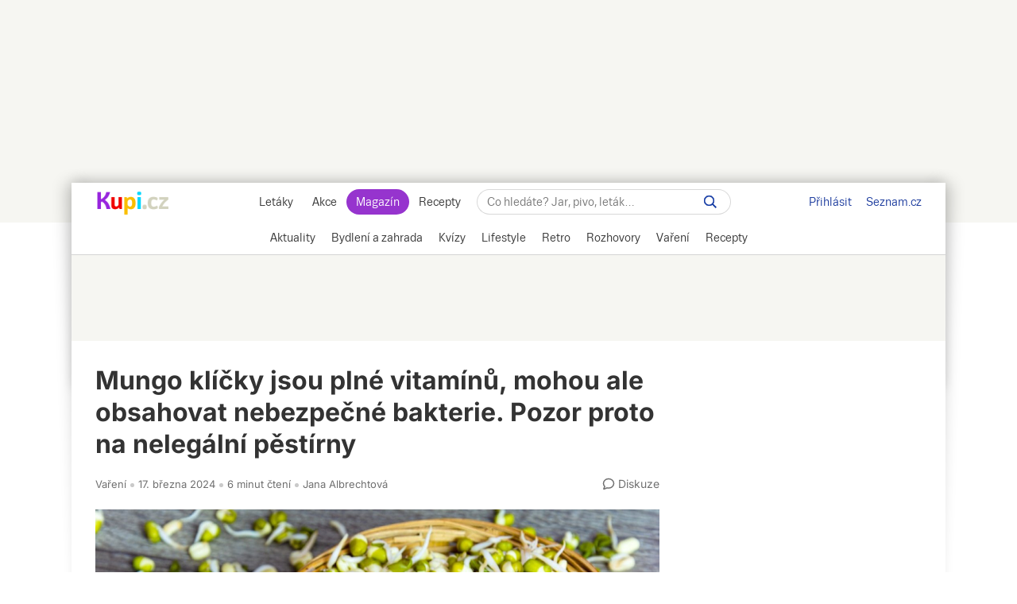

--- FILE ---
content_type: text/html; charset=UTF-8
request_url: https://www.kupi.cz/magazin/clanek/14482-mungo-klicky
body_size: 36240
content:
<!DOCTYPE html>
<html lang="cs">
<head>
    <meta charset="UTF-8">
    <title>MUNGO KLÍČKY: Zdravá potravina, která může zabíjet | Kupi.cz</title>
    <meta name="description" content="Proč jsou mungo klíčky tak zdravé? Kdy si ale na ně dát pozor? Jak je správně naklíčit doma? Klikněte, ať neohrozíte své zdraví!">

    <!-- Viewport -->
    <meta name="viewport" content="width=device-width, initial-scale=1, minimum-scale=1, maximum-scale=10, user-scalable=yes">

    <!-- verification -->
    <meta name="msvalidate.01" content="0D0835E526DDB3C8C626BBCEA1C6D5CD" />

                    <link rel="preconnect" href="https://cdn.kupi.cz">
        <link rel="preconnect" href="https://www.google-analytics.com">
        <link rel="preconnect" href="https://ls.hit.gemius.pl">
        <link rel="dns-prefetch" href="https://login.szn.cz">
        <link rel="dns-prefetch" href="https://www.google-analytics.com">
        <link rel="dns-prefetch" href="https://ls.hit.gemius.pl">
        <link rel="preload" href="https://login.kupi.cz/js/api/3/login.js" as="script" crossorigin>
        <link rel="preload" href="https://ssp.seznam.cz/static/js/ssp.js" as="script">
        <link rel="preload" href="https://h.seznam.cz/js/cmp2/scmp.js" as="script">
        <link rel="preload" href="https://h.seznam.cz/js/dot-small.js" as="script">
        <link rel='preconnect' href='https://fonts.gstatic.com' crossorigin>
        <link rel="preload" href="https://fonts.googleapis.com/css2?family=Inter:wght@400;600;700&display=swap" as="style">
        <link rel="stylesheet" href="https://fonts.googleapis.com/css2?family=Inter:wght@400;600;700&display=swap">
        <link rel="preload" href="https://securepubads.g.doubleclick.net/tag/js/gpt.js" as="script">
    
        <!-- AMP url -->
    <link rel="amphtml" href="https://www.kupi.cz/magazin/amp/clanek/14482-mungo-klicky">
<link rel="preload" as="image"
      imagesrcset="
          https://storage.kupi.cz/d/magazine-article/14482/large 1400w,
          https://storage.kupi.cz/d/magazine-article/14482/medium 800w,
          https://storage.kupi.cz/d/magazine-article/14482/small 400w"
      imagesizes="(min-width: 1024px) 890px, 100vw">
        
    <link rel="canonical" href="https://www.kupi.cz/magazin/clanek/14482-mungo-klicky">
            <meta name="szn:permalink" content="www.kupi.cz/magazin/clanek/14482-2" />
        <meta name="robots" content="max-image-preview:large">

    <!-- Theme Color -->
    <meta name="theme-color" content="#9725dd">
    <meta name="msapplication-navbutton-color" content="#9725dd">
    <meta name="apple-mobile-web-app-status-bar-style" content="#9725dd">

    <!-- iOS app banner -->
    <meta name="apple-itunes-app" content="app-id=1230343927, affiliate-data=myAffiliateData, app-argument=/">

    <!--  Manifest -->
    <link rel="manifest" href="/manifest.json">

    <!--  Favicon -->
    <link rel="shortcut icon" href="/magazin/build/images/favicon.8e9391a0.ico">

    <!--  Apple Touch Icon -->
    <link rel="apple-touch-icon" sizes="512x512" href="/magazin/static/images/kupimagazin.png">

    <!--  RSS link -->
    <link href="https://www.kupi.cz/magazin/rss" rel="alternate" type="application/rss+xml" title="RSS">

    <!--  Styles -->
        <link rel="stylesheet" href="/magazin/build/view_article.138c7eb5.css" type="text/css"/>

        <meta property="og:title" content="Propadněte trendu klíčení. Mungo fazole naklíčíte doma za pár chvil, stačí vám zavařovačka"/>
    <meta property="og:description" content="Mungo klíčky jsou plné vitamínů, ale mohou také zabíjet. Pusťte se do klíčení raději sami, máme pro vás návod..."/>
    <meta property="og:type" content="article"/>
    <meta property="og:url" content="https://www.kupi.cz/magazin/clanek/14482-mungo-klicky"/>

        <!--  OG Image -->
    <meta property="og:image" content="https://storage.kupi.cz/d/magazine-article/14482/large">
    <link rel="previewimage" href="https://storage.kupi.cz/d/magazine-article/14482/large">
    <link rel="image_src" href="https://storage.kupi.cz/d/magazine-article/14482/large">

    <meta name="twitter:card" content="summary_large_image">
    <meta name="twitter:title" content="Mungo klíčky jsou plné vitamínů, mohou ale obsahovat nebezpečné bakterie. Pozor proto na nelegální pěstírny">
    <meta name="twitter:description" content="Už jste někdy ochutnali naklíčené mungo fazole? Jsou úžasné, viďte? Jenomže stejně tak, jako jsou zdravé, mohou být i zdraví nebezpečné. Zvláště pak, pokud se pěstují v nevyhovujících podmínkách. Nejl...">
    <meta name="twitter:image" content="https://storage.kupi.cz/d/magazine-article/14482/large">
    <meta name="twitter:domain" content="kupi.cz">

    
    <!-- Google Tag Manager -->
    <script>
    window.dataLayer = window.dataLayer || [];
    function gtag(){window.dataLayer.push(arguments);}

    gtag('consent', 'default', {
        'ad_storage' : 'denied',
        'ad_personalization' : 'denied',
        'ad_user_data' : 'denied',
        'analytics_storage' : 'denied',
        'functionality_storage' : 'denied',
        'personalization_storage' : 'denied',
        'security_storage' : 'denied',
        'wait_for_update': 500
    });

    gtag('set', {
        'allow_google_signals': false,
        'allow_ad_personalization_signals': false,
        'ads_data_redaction': true
    });
</script>

<!-- CMP Transparency and Consent Framework (IAB TCF) -->
<script>
    window['gtag_enable_tcf_support'] = true;
</script>

<script>(function(w,d,s,l,i){w[l]=w[l]||[];w[l].push({'gtm.start':
            new Date().getTime(),event:'gtm.js'});var f=d.getElementsByTagName(s)[0],
        j=d.createElement(s),dl=l!='dataLayer'?'&l='+l:'';j.async=true;j.src=
        'https://www.googletagmanager.com/gtm.js?id='+i+dl;f.parentNode.insertBefore(j,f);
    })(window,document,'script','dataLayer','GTM-NVP7Q76');
</script>

<script>

    gtag('js', new Date());

    var gtagInit = true;

</script>
    
    
    <!-- (C)2000-2019 Gemius SA - gemiusPrism -->
    <script type="text/javascript">
        <!--//--><![CDATA[//><!--
        var pp_gemius_identifier = 'csrq8UdSo0GI76MXZyeRHJewHbDUkC8oVMRt1iSWxUD.37';
        var pp_gemius_extraparameters = ['gA=kupi.cz/Magazin'];
        var pp_gemius_use_cmp = true;
        var initGemius = function(){
            function gemius_pending(i) { window[i] = window[i] || function() {var x = window[i+'_pdata'] = window[i+'_pdata'] || []; x[x.length]=arguments;};};gemius_pending('gemius_hit'); gemius_pending('gemius_event'); gemius_pending('pp_gemius_hit'); gemius_pending('pp_gemius_event');(function(d,t) {try {var gt=d.createElement(t),s=d.getElementsByTagName(t)[0],l='http'+((location.protocol=='https:')?'s':''); gt.setAttribute('async','async');gt.setAttribute('defer','defer'); gt.src=l+'://spir.hit.gemius.pl/xgemius.js'; s.parentNode.insertBefore(gt,s);} catch (e) {}})(document,'script');
            window.removeEventListener("kupi.cmp.load",initGemius)
        }
        window.addEventListener("kupi.cmp.load",initGemius)
        //--><!]]>
    </script>
    
    <!-- SZN login -->
    <script async type="text/javascript" src="https://login.kupi.cz/js/api/3/login.js" crossorigin></script>

    <!-- Reporter DOT -->
    <script type="text/javascript" src="https://h.seznam.cz/js/dot-small.js"></script>

    <!-- Extra JS -->
        <!-- sznrecass-widget -->
    <script async src="https://d.seznam.cz/recass/js/sznrecommend-measure.min.js" data-webid="77"></script>
    <script async src="https://d.seznam.cz/recass/js/sznrecommend.min.js"></script>

        
    
    
    
    

    <!-- AntiAdblock -->
    <script type="text/javascript" src="/magazin/static/js/qusny-browser-obfuscated.js"></script>
<script>
    window.postMessage('b737c40adb', '*');
</script>
            <script type="application/ld+json">
            {
                "@context": "http://schema.org",
                "@type": "WebSite",
                "url": "https://www.kupi.cz/magazin/",
                "name": "Kupi Magazín",
                "potentialAction": {
                    "@type": "SearchAction",
                    "target": "https://www.kupi.cz/magazin/hledej?f={f}",
                    "query-input": "required name=f"
                }
            }
        </script>
    
    <script async src="https://securepubads.g.doubleclick.net/tag/js/gpt.js"></script>

<script>
    var _gam_ads = true;

    window.googletag = window.googletag || {};
    window.googletag.cmd = window.googletag.cmd || [];
</script>
    <script>
    !function (w, d, t) {
        w.TiktokAnalyticsObject=t;var ttq=w[t]=w[t]||[];ttq.methods=["page","track","identify","instances","debug","on","off","once","ready","alias","group","enableCookie","disableCookie","holdConsent","revokeConsent","grantConsent"],ttq.setAndDefer=function(t,e){t[e]=function(){t.push([e].concat(Array.prototype.slice.call(arguments,0)))}};for(var i=0;i<ttq.methods.length;i++)ttq.setAndDefer(ttq,ttq.methods[i]);ttq.instance=function(t){for(
            var e=ttq._i[t]||[],n=0;n<ttq.methods.length;n++)ttq.setAndDefer(e,ttq.methods[n]);return e},ttq.load=function(e,n){var r="https://analytics.tiktok.com/i18n/pixel/events.js",o=n&&n.partner;ttq._i=ttq._i||{},ttq._i[e]=[],ttq._i[e]._u=r,ttq._t=ttq._t||{},ttq._t[e]=+new Date,ttq._o=ttq._o||{},ttq._o[e]=n||{};n=document.createElement("script")
        ;n.type="text/javascript",n.async=!0,n.src=r+"?sdkid="+e+"&lib="+t;e=document.getElementsByTagName("script")[0];e.parentNode.insertBefore(n,e)};

        ttq.load('D03OL73C77UFNM54UGAG');
        ttq.page();
    }(window, document, 'ttq');
</script></head>


    

<script>
    var sssp_collocation_keyword = "";
</script>
<body data-dot-data="{&quot;pageType&quot; : &quot;article&quot;,&quot;articleSection&quot; : &quot;Vaření&quot;,&quot;articleId&quot; : &quot;14482&quot;,&quot;articleTitle&quot; : &quot;Mungo klíčky jsou plné vitamínů, mohou ale obsahovat nebezpečné bakterie. Pozor proto na nelegální pěstírny&quot;,&quot;expectedReadTime&quot; : &quot;370&quot;}"      data-article-id="14482"       data-direction="top"
      class="layout-default layout-1060 bigger">

            <!-- Google Tag Manager (noscript) -->
    <noscript><iframe src="https://www.googletagmanager.com/ns.html?id=GTM-NVP7Q76" height="0" width="0" style="display:none;visibility:hidden"></iframe></noscript>
    <!-- End Google Tag Manager (noscript) -->
        
    <!-- FB -->
    <script>
        window.fbAsyncInit = function() {
            FB.init({
                appId            : '416411025084150',
                autoLogAppEvents : true,
                xfbml            : true,
                version          : 'v20.0'
            });
        };
        (function(d, s, id){
            var js, fjs = d.getElementsByTagName(s)[0];
            if (d.getElementById(id)) {return;}
            js = d.createElement(s); js.id = id;
            js.src = "https://connect.facebook.net/en_US/sdk.js";
            fjs.parentNode.insertBefore(js, fjs);
        }(document, 'script', 'facebook-jssdk'));
    </script>

    <!-- SSP temp container -->
    <div id="sssptmp"></div>

                            <div class="position-top"
     data-sssp="leaderboard"
     data-collabkw=""
     data-device="desktop"></div>
            
    <div class="shadow_bg"></div>
    <div id="modal_menu_overlay"></div>
    <div id="category_menu_overlay"></div>

    
    <div id="page_wrapper">

                    <div id="head_fixed_start"></div>
<div id="head_wrapper">
    <div class="header flex" role="banner" aria-labelledby="hlavicka">

        <button aria-label="Zobrazit menu" class="htgl">
            <svg viewBox="0 0 24 24" xmlns="http://www.w3.org/2000/svg">
                <path d="M3 18h18v-2H3v2zm0-5h18v-2H3v2zm0-7v2h18V6H3z"></path>
            </svg>
        </button>

        <h5 id="hlavicka" aria-level="1" class="blind">Hlavička</h5>

        <a href="https://www.kupi.cz" class="logo" title="Kupi.cz - letáky, akce"><span class="blind">Kupi.cz - letáky, akce</span></a>

        <div class="header_menu_wrap flex-grow txt-cent">

            
<div class="header_menu">
            <a href="https://www.kupi.cz" title="Akční letáky" >Letáky</a>
            <a href="https://www.kupi.cz/slevy" title="Slevy" >Akce</a>
            <a href="https://www.kupi.cz/magazin/" title="Kupi Magazín" class="active">Magazín</a>
            <a href="https://www.kupi.cz/recepty/" title="Kupi Recepty" >Recepty</a>
    </div>
            <div class="header_search" role="search" aria-labelledby="label-hledat"><h5 id="label-hledat" class="blind">
                    Hledat:</h5>

                <div class="header_form_content">
                    <div class="wide left">
                        <form method="GET" action="/magazin/hledej" id="search_form">

                            <label class="search_label" for="search_text"><span id="search_text_label" class="blind">Hledej na Kupi.cz</span>

                                <input type="text" id="search_text" aria-labelledby="search_text_label"
                                       class="input_with_close empty_input_helper" data-for="empty_top_search_whisper"
                                       name="f" autocomplete="off" placeholder="Co hledáte? Jar, pivo, leták…"
                                       value="">

                                <a href="#" aria-labelledby="search_disable_label" role="button"
                                   class="search_disable ico_close2"></a>

                                <span id="search_disable_label" class="blind">Vymazat zadaný dotaz hledání</span>

                            </label>

                            <button type="submit" id="search_submit" aria-labelledby="label_vyhledat"></button>
                            <label for="search_submit" id="label_vyhledat" class="blind">Vyhledat</label>
                        </form>
                    </div>
                </div>

                <div class="header_search_close right">
                    <button id="close_header_search" class="btn btn_default">Zavřít</button>
                </div>

                <div id="empty_top_search_whisper" class="dropdown_menu hidden">

                    <div id="empty_search_categories">

                        <div class="whisper_categories search_headline clear_top">Doporučené kategorie</div>

                        <a href="/slevy/alkohol" class="suggest_item suggest_categories">Alkohol</a>
                        <a href="/slevy/auto-moto" class="suggest_item suggest_categories">Auto - moto</a>
                        <a href="/slevy/domacnost" class="suggest_item suggest_categories">Bydlení</a>
                        <a href="/slevy/drogerie" class="suggest_item suggest_categories">Drogerie</a>
                        <a href="/slevy/elektro" class="suggest_item suggest_categories">Elektro</a>
                        <a href="/slevy/hracky-2" class="suggest_item suggest_categories">Hračky</a>
                        <a href="/slevy/kancelarske-potreby-a-knihy-2" class="suggest_item suggest_categories">Kancelářské
                            potřeby a knihy</a>
                        <a href="/slevy/konzervy" class="suggest_item suggest_categories">Konzervy</a>
                        <a href="/slevy/krasa" class="suggest_item suggest_categories">Krása</a>
                        <a href="/slevy/lahudky" class="suggest_item suggest_categories">Lahůdky</a>
                        <a href="/slevy/lekarna" class="suggest_item suggest_categories">Lékárna</a>
                        <a href="/slevy/maso-drubez-a-ryby" class="suggest_item suggest_categories">Maso, uzeniny a
                            ryby</a>
                        <a href="/slevy/mazlicci" class="suggest_item suggest_categories">Mazlíčci</a>
                        <a href="/slevy/mlecne-vyrobky-a-vejce" class="suggest_item suggest_categories">Mléčné výrobky a
                            vejce</a>
                        <a href="/slevy/mrazene-a-instantni-potraviny" class="suggest_item suggest_categories">Mražené a
                            instantní potraviny</a>
                        <a href="/slevy/nabytek-2" class="suggest_item suggest_categories">Nábytek</a>
                        <a href="/slevy/nealko-napoje" class="suggest_item suggest_categories">Nealko nápoje</a>
                        <a href="/slevy/obleceni-a-obuv" class="suggest_item suggest_categories">Oblečení a obuv</a>
                        <a href="/slevy/ovoce-a-zelenina" class="suggest_item suggest_categories">Ovoce a zelenina</a>
                        <a href="/slevy/pecivo" class="suggest_item suggest_categories">Pečivo</a>
                        <a href="/slevy/pro-deti" class="suggest_item suggest_categories">Pro děti</a>
                        <a href="/slevy/sladkosti-a-slane-snacky" class="suggest_item suggest_categories">Sladkosti a
                            slané snacky</a>
                        <a href="/slevy/sport-2" class="suggest_item suggest_categories">Sport</a>
                        <a href="/slevy/vareni-a-peceni" class="suggest_item suggest_categories">Vaření a pečení</a>
                        <a href="/slevy/bydleni-a-zahrada" class="suggest_item suggest_categories">Zahrada</a>
                        <a href="/slevy/zdrava-vyziva" class="suggest_item suggest_categories">Zdravá výživa</a>

                    </div>
                </div>

                <div class="dropdown_menu search_results hidden">
                    <div class="around_search"></div>
                </div>

                <button class="btn_open_mobile_whisperer" aria-label="Hledat na Kupi.cz"></button>

            </div>
        </div>

        <div id="header_badge">
            <szn-login-widget notifications>
                <ul>
                    <li><a href="https://www.kupi.cz/hlidani">Oblíbené</a></li>
                    <li><a href="https://www.kupi.cz/uzivatel">Nastavení Kupi.cz</a></li>
                </ul>
            </szn-login-widget>
        </div>

        <div class="header_links">
            <a href="https://www.seznam.cz" title="Seznam.cz" class="link_seznam">Seznam.cz</a>
        </div>
    </div>
</div>
<div id="mobile_menu" class="closed">
    
<div class="header_menu">
            <a href="https://www.kupi.cz" title="Akční letáky" >Letáky</a>
            <a href="https://www.kupi.cz/slevy" title="Slevy" >Akce</a>
            <a href="https://www.kupi.cz/magazin/" title="Kupi Magazín" class="active">Magazín</a>
            <a href="https://www.kupi.cz/recepty/" title="Kupi Recepty" >Recepty</a>
    </div>    <ul id="mobile_cats">
                    <li >
                <a href="/magazin/kategorie/aktuality" title="Aktuality">Aktuality</a>
            </li>
                    <li >
                <a href="/magazin/kategorie/bydleni-a-zahrada" title="Bydlení a zahrada">Bydlení a zahrada</a>
            </li>
                    <li >
                <a href="/magazin/kategorie/kvizy" title="Kvízy">Kvízy</a>
            </li>
                    <li >
                <a href="/magazin/kategorie/lifestyle" title="Lifestyle">Lifestyle</a>
            </li>
                    <li >
                <a href="/magazin/kategorie/retro" title="Retro">Retro</a>
            </li>
                    <li >
                <a href="/magazin/kategorie/rozhovory" title="Rozhovory">Rozhovory</a>
            </li>
                    <li >
                <a href="/magazin/kategorie/vareni" title="Vaření">Vaření</a>
            </li>
                    <li >
                <a href="//www.kupi.cz/recepty/" title="Recepty">Recepty</a>
            </li>
            </ul>
</div>
<div id="main_menu">
    <div class="cats-full">
        <div class="cats-scroll">
                            <div data-active="">
                    <h2>
                        <a href="/magazin/kategorie/aktuality"
                           title="Aktuality"
                                                   >
                            <span>Aktuality</span>
                        </a>
                    </h2>

                    <ul data-lvl="1">
                                                    <li>
                                <h3>
                                    <a href="/magazin/stitek/nakupovani" title="Nakupování">Nakupování</a>
                                </h3>
                                <ul data-lvl="2">
                                                                            <li>
                                            <h4>
                                                <a href="/magazin/stitek/obchody"
                                                   title="Obchody">Obchody</a>
                                            </h4>
                                        </li>
                                                                            <li>
                                            <h4>
                                                <a href="/magazin/stitek/hypermarkety-a-supermarkety"
                                                   title="Hypermarkety a supermarkety">Hypermarkety a supermarkety</a>
                                            </h4>
                                        </li>
                                                                            <li>
                                            <h4>
                                                <a href="/magazin/stitek/nakup-potravin"
                                                   title="Nákup potravin">Nákup potravin</a>
                                            </h4>
                                        </li>
                                                                            <li>
                                            <h4>
                                                <a href="/magazin/stitek/nakupovani-online"
                                                   title="Nakupování online">Nakupování online</a>
                                            </h4>
                                        </li>
                                                                            <li>
                                            <h4>
                                                <a href="/magazin/stitek/e-shop"
                                                   title="E-shop">E-shop</a>
                                            </h4>
                                        </li>
                                                                            <li>
                                            <h4>
                                                <a href="/magazin/stitek/dorucovani-zasilek"
                                                   title="Doručování zásilek">Doručování zásilek</a>
                                            </h4>
                                        </li>
                                                                    </ul>
                            </li>
                                                    <li>
                                <h3>
                                    <a href="/magazin/stitek/obchodni-retezce" title="Obchodní řetězce">Obchodní řetězce</a>
                                </h3>
                                <ul data-lvl="2">
                                                                            <li>
                                            <h4>
                                                <a href="/magazin/stitek/albert"
                                                   title="Albert">Albert</a>
                                            </h4>
                                        </li>
                                                                            <li>
                                            <h4>
                                                <a href="/magazin/stitek/billa"
                                                   title="BILLA">BILLA</a>
                                            </h4>
                                        </li>
                                                                            <li>
                                            <h4>
                                                <a href="/magazin/stitek/globus"
                                                   title="Globus">Globus</a>
                                            </h4>
                                        </li>
                                                                            <li>
                                            <h4>
                                                <a href="/magazin/stitek/kaufland"
                                                   title="Kaufland">Kaufland</a>
                                            </h4>
                                        </li>
                                                                            <li>
                                            <h4>
                                                <a href="/magazin/stitek/lidl"
                                                   title="Lidl">Lidl</a>
                                            </h4>
                                        </li>
                                                                            <li>
                                            <h4>
                                                <a href="/magazin/stitek/penny"
                                                   title="PENNY">PENNY</a>
                                            </h4>
                                        </li>
                                                                            <li>
                                            <h4>
                                                <a href="/magazin/stitek/tesco"
                                                   title="Tesco">Tesco</a>
                                            </h4>
                                        </li>
                                                                    </ul>
                            </li>
                                                    <li>
                                <h3>
                                    <a href="/magazin/stitek/varovani" title="Varování">Varování</a>
                                </h3>
                                <ul data-lvl="2">
                                                                            <li>
                                            <h4>
                                                <a href="/magazin/stitek/stazeni-vyrobku"
                                                   title="Stažení výrobku">Stažení výrobku</a>
                                            </h4>
                                        </li>
                                                                            <li>
                                            <h4>
                                                <a href="/magazin/stitek/nebezpecny-vyrobek"
                                                   title="Nebezpečný výrobek">Nebezpečný výrobek</a>
                                            </h4>
                                        </li>
                                                                            <li>
                                            <h4>
                                                <a href="/magazin/stitek/nebezpecne-potraviny"
                                                   title="Nebezpečné potraviny">Nebezpečné potraviny</a>
                                            </h4>
                                        </li>
                                                                            <li>
                                            <h4>
                                                <a href="/magazin/stitek/kvalita-potravin"
                                                   title="Kvalita potravin">Kvalita potravin</a>
                                            </h4>
                                        </li>
                                                                            <li>
                                            <h4>
                                                <a href="/magazin/stitek/coi"
                                                   title="ČOI">ČOI</a>
                                            </h4>
                                        </li>
                                                                            <li>
                                            <h4>
                                                <a href="/magazin/stitek/podvod"
                                                   title="Podvod">Podvod</a>
                                            </h4>
                                        </li>
                                                                    </ul>
                            </li>
                                                    <li>
                                <h3>
                                    <a href="/magazin/stitek/oteviraci-doba" title="Otevírací doba">Otevírací doba</a>
                                </h3>
                                <ul data-lvl="2">
                                                                            <li>
                                            <h4>
                                                <a href="/magazin/stitek/statni-svatek"
                                                   title="Státní svátek">Státní svátek</a>
                                            </h4>
                                        </li>
                                                                            <li>
                                            <h4>
                                                <a href="/magazin/stitek/vanocni-oteviraci-doba"
                                                   title="Vánoční otevírací doba">Vánoční otevírací doba</a>
                                            </h4>
                                        </li>
                                                                            <li>
                                            <h4>
                                                <a href="/magazin/stitek/velikonocni-oteviraci-doba"
                                                   title="Velikonoční otevírací doba">Velikonoční otevírací doba</a>
                                            </h4>
                                        </li>
                                                                    </ul>
                            </li>
                                                    <li>
                                <h3>
                                    <a href="/magazin/stitek/zdrazovani" title="Zdražování">Zdražování</a>
                                </h3>
                                <ul data-lvl="2">
                                                                            <li>
                                            <h4>
                                                <a href="/magazin/stitek/jak-usetrit"
                                                   title="Jak ušetřit">Jak ušetřit</a>
                                            </h4>
                                        </li>
                                                                            <li>
                                            <h4>
                                                <a href="/magazin/stitek/slevy"
                                                   title="Slevy">Slevy</a>
                                            </h4>
                                        </li>
                                                                            <li>
                                            <h4>
                                                <a href="/magazin/stitek/ceny-potravin"
                                                   title="Ceny potravin">Ceny potravin</a>
                                            </h4>
                                        </li>
                                                                            <li>
                                            <h4>
                                                <a href="/magazin/stitek/akcni-ceny"
                                                   title="Akční ceny">Akční ceny</a>
                                            </h4>
                                        </li>
                                                                            <li>
                                            <h4>
                                                <a href="/magazin/stitek/vyprodej"
                                                   title="Výprodej">Výprodej</a>
                                            </h4>
                                        </li>
                                                                            <li>
                                            <h4>
                                                <a href="/magazin/stitek/finance"
                                                   title="Finance">Finance</a>
                                            </h4>
                                        </li>
                                                                            <li>
                                            <h4>
                                                <a href="/magazin/stitek/rust-cen"
                                                   title="Růst cen">Růst cen</a>
                                            </h4>
                                        </li>
                                                                    </ul>
                            </li>
                                            </ul>
                </div>
                            <div data-active="">
                    <h2>
                        <a href="/magazin/kategorie/bydleni-a-zahrada"
                           title="Bydlení a zahrada"
                                                   >
                            <span>Bydlení a zahrada</span>
                        </a>
                    </h2>

                    <ul data-lvl="1">
                                                    <li>
                                <h3>
                                    <a href="/magazin/stitek/bydleni" title="Bydlení">Bydlení</a>
                                </h3>
                                <ul data-lvl="2">
                                                                            <li>
                                            <h4>
                                                <a href="/magazin/stitek/domacnost"
                                                   title="Domácnost">Domácnost</a>
                                            </h4>
                                        </li>
                                                                            <li>
                                            <h4>
                                                <a href="/magazin/stitek/kuchyne"
                                                   title="Kuchyně">Kuchyně</a>
                                            </h4>
                                        </li>
                                                                            <li>
                                            <h4>
                                                <a href="/magazin/stitek/skladovani-potravin"
                                                   title="Skladování potravin">Skladování potravin</a>
                                            </h4>
                                        </li>
                                                                            <li>
                                            <h4>
                                                <a href="/magazin/stitek/loznice"
                                                   title="Ložnice">Ložnice</a>
                                            </h4>
                                        </li>
                                                                            <li>
                                            <h4>
                                                <a href="/magazin/stitek/nabytek"
                                                   title="Nábytek">Nábytek</a>
                                            </h4>
                                        </li>
                                                                            <li>
                                            <h4>
                                                <a href="/magazin/stitek/dekorace"
                                                   title="Dekorace">Dekorace</a>
                                            </h4>
                                        </li>
                                                                            <li>
                                            <h4>
                                                <a href="/magazin/stitek/elektronika"
                                                   title="Elektronika">Elektronika</a>
                                            </h4>
                                        </li>
                                                                            <li>
                                            <h4>
                                                <a href="/magazin/stitek/spotrebice"
                                                   title="Spotřebiče">Spotřebiče</a>
                                            </h4>
                                        </li>
                                                                            <li>
                                            <h4>
                                                <a href="/magazin/stitek/obleceni"
                                                   title="Oblečení">Oblečení</a>
                                            </h4>
                                        </li>
                                                                    </ul>
                            </li>
                                                    <li>
                                <h3>
                                    <a href="/magazin/stitek/zahrada" title="Zahrada">Zahrada</a>
                                </h3>
                                <ul data-lvl="2">
                                                                            <li>
                                            <h4>
                                                <a href="/magazin/stitek/zahradni-nabytek"
                                                   title="Zahradní nábytek">Zahradní nábytek</a>
                                            </h4>
                                        </li>
                                                                            <li>
                                            <h4>
                                                <a href="/magazin/stitek/bazen"
                                                   title="Bazén">Bazén</a>
                                            </h4>
                                        </li>
                                                                            <li>
                                            <h4>
                                                <a href="/magazin/stitek/pece-o-zahradu"
                                                   title="Péče o zahradu">Péče o zahradu</a>
                                            </h4>
                                        </li>
                                                                            <li>
                                            <h4>
                                                <a href="/magazin/stitek/jak-pestovat"
                                                   title="Jak pěstovat">Jak pěstovat</a>
                                            </h4>
                                        </li>
                                                                            <li>
                                            <h4>
                                                <a href="/magazin/stitek/pestovani-rostlin"
                                                   title="Pěstování rostlin">Pěstování rostlin</a>
                                            </h4>
                                        </li>
                                                                            <li>
                                            <h4>
                                                <a href="/magazin/stitek/pece-o-rostliny"
                                                   title="Péče o rostliny">Péče o rostliny</a>
                                            </h4>
                                        </li>
                                                                            <li>
                                            <h4>
                                                <a href="/magazin/stitek/skudci"
                                                   title="Škůdci">Škůdci</a>
                                            </h4>
                                        </li>
                                                                            <li>
                                            <h4>
                                                <a href="/magazin/stitek/pece-o-travnik"
                                                   title="Péče o trávník">Péče o trávník</a>
                                            </h4>
                                        </li>
                                                                            <li>
                                            <h4>
                                                <a href="/magazin/stitek/kvetiny"
                                                   title="Květiny">Květiny</a>
                                            </h4>
                                        </li>
                                                                    </ul>
                            </li>
                                                    <li>
                                <h3>
                                    <a href="/magazin/stitek/jak-na-to" title="Jak na to">Jak na to</a>
                                </h3>
                                <ul data-lvl="2">
                                                                            <li>
                                            <h4>
                                                <a href="/magazin/stitek/jak-vycistit"
                                                   title="Jak vyčistit">Jak vyčistit</a>
                                            </h4>
                                        </li>
                                                                            <li>
                                            <h4>
                                                <a href="/magazin/stitek/jak-vybrat"
                                                   title="Jak vybrat">Jak vybrat</a>
                                            </h4>
                                        </li>
                                                                            <li>
                                            <h4>
                                                <a href="/magazin/stitek/jak-vyuzit"
                                                   title="Jak využít">Jak využít</a>
                                            </h4>
                                        </li>
                                                                            <li>
                                            <h4>
                                                <a href="/magazin/stitek/jak-pripravit"
                                                   title="Jak připravit">Jak připravit</a>
                                            </h4>
                                        </li>
                                                                            <li>
                                            <h4>
                                                <a href="/magazin/stitek/jak-skladovat"
                                                   title="Jak skladovat">Jak skladovat</a>
                                            </h4>
                                        </li>
                                                                            <li>
                                            <h4>
                                                <a href="/magazin/stitek/jak-poznat"
                                                   title="Jak poznat">Jak poznat</a>
                                            </h4>
                                        </li>
                                                                            <li>
                                            <h4>
                                                <a href="/magazin/stitek/jak-vyrobit"
                                                   title="Jak vyrobit">Jak vyrobit</a>
                                            </h4>
                                        </li>
                                                                            <li>
                                            <h4>
                                                <a href="/magazin/stitek/tipy"
                                                   title="Tipy">Tipy</a>
                                            </h4>
                                        </li>
                                                                            <li>
                                            <h4>
                                                <a href="/magazin/stitek/diy"
                                                   title="DIY">DIY</a>
                                            </h4>
                                        </li>
                                                                    </ul>
                            </li>
                                                    <li>
                                <h3>
                                    <a href="/magazin/stitek/uklid" title="Úklid">Úklid</a>
                                </h3>
                                <ul data-lvl="2">
                                                                            <li>
                                            <h4>
                                                <a href="/magazin/stitek/uklid-domacnosti"
                                                   title="Úklid domácnosti">Úklid domácnosti</a>
                                            </h4>
                                        </li>
                                                                            <li>
                                            <h4>
                                                <a href="/magazin/stitek/ekologicky-uklid"
                                                   title="Ekologický úklid">Ekologický úklid</a>
                                            </h4>
                                        </li>
                                                                            <li>
                                            <h4>
                                                <a href="/magazin/stitek/prani-pradla"
                                                   title="Praní prádla">Praní prádla</a>
                                            </h4>
                                        </li>
                                                                            <li>
                                            <h4>
                                                <a href="/magazin/stitek/ekologicke-prani"
                                                   title="Ekologické praní">Ekologické praní</a>
                                            </h4>
                                        </li>
                                                                            <li>
                                            <h4>
                                                <a href="/magazin/stitek/pracka"
                                                   title="Pračka">Pračka</a>
                                            </h4>
                                        </li>
                                                                            <li>
                                            <h4>
                                                <a href="/magazin/stitek/cisteni"
                                                   title="Čištění">Čištění</a>
                                            </h4>
                                        </li>
                                                                            <li>
                                            <h4>
                                                <a href="/magazin/stitek/vysavac"
                                                   title="Vysavač">Vysavač</a>
                                            </h4>
                                        </li>
                                                                            <li>
                                            <h4>
                                                <a href="/magazin/stitek/myti-nadobi"
                                                   title="Mytí nádobí">Mytí nádobí</a>
                                            </h4>
                                        </li>
                                                                            <li>
                                            <h4>
                                                <a href="/magazin/stitek/myti-oken"
                                                   title="Mytí oken">Mytí oken</a>
                                            </h4>
                                        </li>
                                                                    </ul>
                            </li>
                                                    <li>
                                <h3>
                                    <a href="/magazin/stitek/domaci-mazlicek" title="Domácí mazlíček">Domácí mazlíček</a>
                                </h3>
                                <ul data-lvl="2">
                                                                            <li>
                                            <h4>
                                                <a href="/magazin/stitek/pes"
                                                   title="Pes">Pes</a>
                                            </h4>
                                        </li>
                                                                            <li>
                                            <h4>
                                                <a href="/magazin/stitek/pece-o-psa"
                                                   title="Péče o psa">Péče o psa</a>
                                            </h4>
                                        </li>
                                                                            <li>
                                            <h4>
                                                <a href="/magazin/stitek/kocka"
                                                   title="Kočka">Kočka</a>
                                            </h4>
                                        </li>
                                                                            <li>
                                            <h4>
                                                <a href="/magazin/stitek/pece-o-kocku"
                                                   title="Péče o kočku">Péče o kočku</a>
                                            </h4>
                                        </li>
                                                                            <li>
                                            <h4>
                                                <a href="/magazin/stitek/domaci-zvirata"
                                                   title="Domácí zvířata">Domácí zvířata</a>
                                            </h4>
                                        </li>
                                                                            <li>
                                            <h4>
                                                <a href="/magazin/stitek/pece-o-zvirata"
                                                   title="Péče o zvířata">Péče o zvířata</a>
                                            </h4>
                                        </li>
                                                                    </ul>
                            </li>
                                            </ul>
                </div>
                            <div data-active="">
                    <h2>
                        <a href="/magazin/kategorie/kvizy"
                           title="Kvízy"
                                                   >
                            <span>Kvízy</span>
                        </a>
                    </h2>

                    <ul data-lvl="1">
                                            </ul>
                </div>
                            <div data-active="">
                    <h2>
                        <a href="/magazin/kategorie/lifestyle"
                           title="Lifestyle"
                                                   >
                            <span>Lifestyle</span>
                        </a>
                    </h2>

                    <ul data-lvl="1">
                                                    <li>
                                <h3>
                                    <a href="/magazin/stitek/zdravi" title="Zdraví">Zdraví</a>
                                </h3>
                                <ul data-lvl="2">
                                                                            <li>
                                            <h4>
                                                <a href="/magazin/stitek/vitaminy"
                                                   title="Vitamíny">Vitamíny</a>
                                            </h4>
                                        </li>
                                                                            <li>
                                            <h4>
                                                <a href="/magazin/stitek/doplnky-stravy"
                                                   title="Doplňky stravy">Doplňky stravy</a>
                                            </h4>
                                        </li>
                                                                            <li>
                                            <h4>
                                                <a href="/magazin/stitek/imunita"
                                                   title="Imunita">Imunita</a>
                                            </h4>
                                        </li>
                                                                            <li>
                                            <h4>
                                                <a href="/magazin/stitek/alergie"
                                                   title="Alergie">Alergie</a>
                                            </h4>
                                        </li>
                                                                            <li>
                                            <h4>
                                                <a href="/magazin/stitek/nemoc"
                                                   title="Nemoc">Nemoc</a>
                                            </h4>
                                        </li>
                                                                            <li>
                                            <h4>
                                                <a href="/magazin/stitek/zdravi-prospesne"
                                                   title="Zdraví prospěšné">Zdraví prospěšné</a>
                                            </h4>
                                        </li>
                                                                            <li>
                                            <h4>
                                                <a href="/magazin/stitek/zdravi-skodlive"
                                                   title="Zdraví škodlivé">Zdraví škodlivé</a>
                                            </h4>
                                        </li>
                                                                            <li>
                                            <h4>
                                                <a href="/magazin/stitek/superpotravina"
                                                   title="Superpotravina">Superpotravina</a>
                                            </h4>
                                        </li>
                                                                    </ul>
                            </li>
                                                    <li>
                                <h3>
                                    <a href="/magazin/stitek/krasa-a-zdravi" title="Krása">Krása</a>
                                </h3>
                                <ul data-lvl="2">
                                                                            <li>
                                            <h4>
                                                <a href="/magazin/stitek/kosmetika"
                                                   title="Kosmetika">Kosmetika</a>
                                            </h4>
                                        </li>
                                                                            <li>
                                            <h4>
                                                <a href="/magazin/stitek/prirodni-kosmetika"
                                                   title="Přírodní kosmetika">Přírodní kosmetika</a>
                                            </h4>
                                        </li>
                                                                            <li>
                                            <h4>
                                                <a href="/magazin/stitek/domaci-kosmetika"
                                                   title="Domácí kosmetika">Domácí kosmetika</a>
                                            </h4>
                                        </li>
                                                                            <li>
                                            <h4>
                                                <a href="/magazin/stitek/pece-o-plet"
                                                   title="Péče o pleť">Péče o pleť</a>
                                            </h4>
                                        </li>
                                                                            <li>
                                            <h4>
                                                <a href="/magazin/stitek/pece-o-vlasy"
                                                   title="Péče o vlasy">Péče o vlasy</a>
                                            </h4>
                                        </li>
                                                                            <li>
                                            <h4>
                                                <a href="/magazin/stitek/moda"
                                                   title="Móda">Móda</a>
                                            </h4>
                                        </li>
                                                                    </ul>
                            </li>
                                                    <li>
                                <h3>
                                    <a href="/magazin/stitek/zdravy-zivotni-styl" title="Zdravý životní styl">Zdravý životní styl</a>
                                </h3>
                                <ul data-lvl="2">
                                                                            <li>
                                            <h4>
                                                <a href="/magazin/stitek/zdrava-strava"
                                                   title="Zdravá strava">Zdravá strava</a>
                                            </h4>
                                        </li>
                                                                            <li>
                                            <h4>
                                                <a href="/magazin/stitek/hubnuti"
                                                   title="Hubnutí">Hubnutí</a>
                                            </h4>
                                        </li>
                                                                            <li>
                                            <h4>
                                                <a href="/magazin/stitek/jak-zhubnout"
                                                   title="Jak zhubnout">Jak zhubnout</a>
                                            </h4>
                                        </li>
                                                                            <li>
                                            <h4>
                                                <a href="/magazin/stitek/dieta"
                                                   title="Dieta">Dieta</a>
                                            </h4>
                                        </li>
                                                                            <li>
                                            <h4>
                                                <a href="/magazin/stitek/kalorie"
                                                   title="Kalorie">Kalorie</a>
                                            </h4>
                                        </li>
                                                                            <li>
                                            <h4>
                                                <a href="/magazin/stitek/priroda"
                                                   title="Příroda">Příroda</a>
                                            </h4>
                                        </li>
                                                                            <li>
                                            <h4>
                                                <a href="/magazin/stitek/relaxace"
                                                   title="Relaxace">Relaxace</a>
                                            </h4>
                                        </li>
                                                                    </ul>
                            </li>
                                                    <li>
                                <h3>
                                    <a href="/magazin/stitek/sport" title="Sport">Sport</a>
                                </h3>
                                <ul data-lvl="2">
                                                                            <li>
                                            <h4>
                                                <a href="/magazin/stitek/beh"
                                                   title="Běh">Běh</a>
                                            </h4>
                                        </li>
                                                                            <li>
                                            <h4>
                                                <a href="/magazin/stitek/cyklistika"
                                                   title="Cyklistika">Cyklistika</a>
                                            </h4>
                                        </li>
                                                                            <li>
                                            <h4>
                                                <a href="/magazin/stitek/kolobezka"
                                                   title="Koloběžka">Koloběžka</a>
                                            </h4>
                                        </li>
                                                                            <li>
                                            <h4>
                                                <a href="/magazin/stitek/fitness"
                                                   title="Fitness">Fitness</a>
                                            </h4>
                                        </li>
                                                                            <li>
                                            <h4>
                                                <a href="/magazin/stitek/turistika"
                                                   title="Turistika">Turistika</a>
                                            </h4>
                                        </li>
                                                                            <li>
                                            <h4>
                                                <a href="/magazin/stitek/plavani"
                                                   title="Plavání">Plavání</a>
                                            </h4>
                                        </li>
                                                                            <li>
                                            <h4>
                                                <a href="/magazin/stitek/cviceni"
                                                   title="Cvičení">Cvičení</a>
                                            </h4>
                                        </li>
                                                                            <li>
                                            <h4>
                                                <a href="/magazin/stitek/sportovni-vybaveni"
                                                   title="Sportovní vybavení">Sportovní vybavení</a>
                                            </h4>
                                        </li>
                                                                    </ul>
                            </li>
                                                    <li>
                                <h3>
                                    <a href="/magazin/stitek/cestovani" title="Cestování">Cestování</a>
                                </h3>
                                <ul data-lvl="2">
                                                                            <li>
                                            <h4>
                                                <a href="/magazin/stitek/dovolena"
                                                   title="Dovolená">Dovolená</a>
                                            </h4>
                                        </li>
                                                                            <li>
                                            <h4>
                                                <a href="/magazin/stitek/vylet"
                                                   title="Výlet">Výlet</a>
                                            </h4>
                                        </li>
                                                                            <li>
                                            <h4>
                                                <a href="/magazin/stitek/vybava-na-vylet"
                                                   title="Výbava na výlet">Výbava na výlet</a>
                                            </h4>
                                        </li>
                                                                            <li>
                                            <h4>
                                                <a href="/magazin/stitek/auto"
                                                   title="Auto">Auto</a>
                                            </h4>
                                        </li>
                                                                            <li>
                                            <h4>
                                                <a href="/magazin/stitek/zavazadlo"
                                                   title="Zavazadlo">Zavazadlo</a>
                                            </h4>
                                        </li>
                                                                    </ul>
                            </li>
                                                    <li>
                                <h3>
                                    <a href="/magazin/stitek/deti" title="Děti">Děti</a>
                                </h3>
                                <ul data-lvl="2">
                                                                            <li>
                                            <h4>
                                                <a href="/magazin/stitek/jak-zabavit-deti"
                                                   title="Jak zabavit děti">Jak zabavit děti</a>
                                            </h4>
                                        </li>
                                                                            <li>
                                            <h4>
                                                <a href="/magazin/stitek/hry-pro-deti"
                                                   title="Hry pro děti">Hry pro děti</a>
                                            </h4>
                                        </li>
                                                                            <li>
                                            <h4>
                                                <a href="/magazin/stitek/tvoreni-s-detmi"
                                                   title="Tvoření s dětmi">Tvoření s dětmi</a>
                                            </h4>
                                        </li>
                                                                            <li>
                                            <h4>
                                                <a href="/magazin/stitek/skola"
                                                   title="Škola">Škola</a>
                                            </h4>
                                        </li>
                                                                            <li>
                                            <h4>
                                                <a href="/magazin/stitek/miminko"
                                                   title="Miminko">Miminko</a>
                                            </h4>
                                        </li>
                                                                    </ul>
                            </li>
                                                    <li>
                                <h3>
                                    <a href="/magazin/stitek/zajimavosti" title="Zajímavosti">Zajímavosti</a>
                                </h3>
                                <ul data-lvl="2">
                                                                            <li>
                                            <h4>
                                                <a href="/magazin/stitek/ekologie"
                                                   title="Ekologie">Ekologie</a>
                                            </h4>
                                        </li>
                                                                            <li>
                                            <h4>
                                                <a href="/magazin/stitek/udrzitelnost"
                                                   title="Udržitelnost">Udržitelnost</a>
                                            </h4>
                                        </li>
                                                                            <li>
                                            <h4>
                                                <a href="/magazin/stitek/technologie"
                                                   title="Technologie">Technologie</a>
                                            </h4>
                                        </li>
                                                                            <li>
                                            <h4>
                                                <a href="/magazin/stitek/recyklace"
                                                   title="Recyklace">Recyklace</a>
                                            </h4>
                                        </li>
                                                                            <li>
                                            <h4>
                                                <a href="/magazin/stitek/inovace"
                                                   title="Inovace">Inovace</a>
                                            </h4>
                                        </li>
                                                                    </ul>
                            </li>
                                            </ul>
                </div>
                            <div data-active="">
                    <h2>
                        <a href="/magazin/kategorie/retro"
                           title="Retro"
                                                   >
                            <span>Retro</span>
                        </a>
                    </h2>

                    <ul data-lvl="1">
                                                    <li>
                                <h3>
                                    <a href="/magazin/stitek/retro" title="Retro">Retro</a>
                                </h3>
                                <ul data-lvl="2">
                                                                            <li>
                                            <h4>
                                                <a href="/magazin/stitek/retro-nakupy"
                                                   title="Retro nákupy">Retro nákupy</a>
                                            </h4>
                                        </li>
                                                                            <li>
                                            <h4>
                                                <a href="/magazin/stitek/retro-jidlo"
                                                   title="Retro jídlo">Retro jídlo</a>
                                            </h4>
                                        </li>
                                                                            <li>
                                            <h4>
                                                <a href="/magazin/stitek/retro-kosmetika"
                                                   title="Retro kosmetika">Retro kosmetika</a>
                                            </h4>
                                        </li>
                                                                            <li>
                                            <h4>
                                                <a href="/magazin/stitek/historie-znacek"
                                                   title="Historie značek">Historie značek</a>
                                            </h4>
                                        </li>
                                                                            <li>
                                            <h4>
                                                <a href="/magazin/stitek/nedostatkove-zbozi"
                                                   title="Nedostatkové zboží">Nedostatkové zboží</a>
                                            </h4>
                                        </li>
                                                                    </ul>
                            </li>
                                                    <li>
                                <h3>
                                    <a href="/magazin/stitek/historie" title="Historie">Historie</a>
                                </h3>
                                <ul data-lvl="2">
                                                                            <li>
                                            <h4>
                                                <a href="/magazin/stitek/socialismus"
                                                   title="Socialismus">Socialismus</a>
                                            </h4>
                                        </li>
                                                                            <li>
                                            <h4>
                                                <a href="/magazin/stitek/ceskoslovensko"
                                                   title="Československo">Československo</a>
                                            </h4>
                                        </li>
                                                                            <li>
                                            <h4>
                                                <a href="/magazin/stitek/spolecnost"
                                                   title="Společnost">Společnost</a>
                                            </h4>
                                        </li>
                                                                            <li>
                                            <h4>
                                                <a href="/magazin/stitek/tradice"
                                                   title="Tradice">Tradice</a>
                                            </h4>
                                        </li>
                                                                            <li>
                                            <h4>
                                                <a href="/magazin/stitek/zajimavosti"
                                                   title="Zajímavosti">Zajímavosti</a>
                                            </h4>
                                        </li>
                                                                    </ul>
                            </li>
                                            </ul>
                </div>
                            <div data-active="">
                    <h2>
                        <a href="/magazin/kategorie/rozhovory"
                           title="Rozhovory"
                                                   >
                            <span>Rozhovory</span>
                        </a>
                    </h2>

                    <ul data-lvl="1">
                                            </ul>
                </div>
                            <div data-active="">
                    <h2>
                        <a href="/magazin/kategorie/vareni"
                           title="Vaření"
                                                   >
                            <span>Vaření</span>
                        </a>
                    </h2>

                    <ul data-lvl="1">
                                                    <li>
                                <h3>
                                    <a href="/magazin/stitek/recept" title="Recepty">Recepty</a>
                                </h3>
                                <ul data-lvl="2">
                                                                            <li>
                                            <h4>
                                                <a href="/magazin/stitek/videorecept"
                                                   title="Videorecept">Videorecept</a>
                                            </h4>
                                        </li>
                                                                            <li>
                                            <h4>
                                                <a href="/magazin/stitek/domaci-recept"
                                                   title="Domácí recept">Domácí recept</a>
                                            </h4>
                                        </li>
                                                                            <li>
                                            <h4>
                                                <a href="/magazin/stitek/snidane"
                                                   title="Snídaně">Snídaně</a>
                                            </h4>
                                        </li>
                                                                            <li>
                                            <h4>
                                                <a href="/magazin/stitek/polevka"
                                                   title="Polévka">Polévka</a>
                                            </h4>
                                        </li>
                                                                            <li>
                                            <h4>
                                                <a href="/magazin/stitek/vecere"
                                                   title="Večeře">Večeře</a>
                                            </h4>
                                        </li>
                                                                            <li>
                                            <h4>
                                                <a href="/magazin/stitek/dezert"
                                                   title="Dezert">Dezert</a>
                                            </h4>
                                        </li>
                                                                            <li>
                                            <h4>
                                                <a href="/magazin/stitek/sladke"
                                                   title="Sladké">Sladké</a>
                                            </h4>
                                        </li>
                                                                            <li>
                                            <h4>
                                                <a href="/magazin/stitek/veggie"
                                                   title="Veggie">Veggie</a>
                                            </h4>
                                        </li>
                                                                    </ul>
                            </li>
                                                    <li>
                                <h3>
                                    <a href="/magazin/stitek/snadne-vareni" title="Snadné vaření">Snadné vaření</a>
                                </h3>
                                <ul data-lvl="2">
                                                                            <li>
                                            <h4>
                                                <a href="/magazin/stitek/peceni"
                                                   title="Pečení">Pečení</a>
                                            </h4>
                                        </li>
                                                                            <li>
                                            <h4>
                                                <a href="/magazin/stitek/smazeni"
                                                   title="Smažení">Smažení</a>
                                            </h4>
                                        </li>
                                                                            <li>
                                            <h4>
                                                <a href="/magazin/stitek/grilovani"
                                                   title="Grilování">Grilování</a>
                                            </h4>
                                        </li>
                                                                            <li>
                                            <h4>
                                                <a href="/magazin/stitek/zdrave-vareni"
                                                   title="Zdravé vaření">Zdravé vaření</a>
                                            </h4>
                                        </li>
                                                                            <li>
                                            <h4>
                                                <a href="/magazin/stitek/chytre-vareni"
                                                   title="Chytré vaření">Chytré vaření</a>
                                            </h4>
                                        </li>
                                                                            <li>
                                            <h4>
                                                <a href="/magazin/stitek/rychle-vareni"
                                                   title="Rychlé vaření">Rychlé vaření</a>
                                            </h4>
                                        </li>
                                                                    </ul>
                            </li>
                                                    <li>
                                <h3>
                                    <a href="/magazin/stitek/potraviny" title="Potraviny">Potraviny</a>
                                </h3>
                                <ul data-lvl="2">
                                                                            <li>
                                            <h4>
                                                <a href="/magazin/stitek/ovoce"
                                                   title="Ovoce">Ovoce</a>
                                            </h4>
                                        </li>
                                                                            <li>
                                            <h4>
                                                <a href="/magazin/stitek/zelenina"
                                                   title="Zelenina">Zelenina</a>
                                            </h4>
                                        </li>
                                                                            <li>
                                            <h4>
                                                <a href="/magazin/stitek/maso"
                                                   title="Maso">Maso</a>
                                            </h4>
                                        </li>
                                                                            <li>
                                            <h4>
                                                <a href="/magazin/stitek/maslo"
                                                   title="Máslo">Máslo</a>
                                            </h4>
                                        </li>
                                                                            <li>
                                            <h4>
                                                <a href="/magazin/stitek/mouka"
                                                   title="Mouka">Mouka</a>
                                            </h4>
                                        </li>
                                                                            <li>
                                            <h4>
                                                <a href="/magazin/stitek/mleko"
                                                   title="Mléko">Mléko</a>
                                            </h4>
                                        </li>
                                                                            <li>
                                            <h4>
                                                <a href="/magazin/stitek/pecivo"
                                                   title="Pečivo">Pečivo</a>
                                            </h4>
                                        </li>
                                                                            <li>
                                            <h4>
                                                <a href="/magazin/stitek/brambory"
                                                   title="Brambory">Brambory</a>
                                            </h4>
                                        </li>
                                                                            <li>
                                            <h4>
                                                <a href="/magazin/stitek/ryby"
                                                   title="Ryby">Ryby</a>
                                            </h4>
                                        </li>
                                                                            <li>
                                            <h4>
                                                <a href="/magazin/stitek/cokolada"
                                                   title="Čokoláda">Čokoláda</a>
                                            </h4>
                                        </li>
                                                                            <li>
                                            <h4>
                                                <a href="/magazin/stitek/koreni"
                                                   title="Koření">Koření</a>
                                            </h4>
                                        </li>
                                                                            <li>
                                            <h4>
                                                <a href="/magazin/stitek/bylinky"
                                                   title="Bylinky">Bylinky</a>
                                            </h4>
                                        </li>
                                                                    </ul>
                            </li>
                                                    <li>
                                <h3>
                                    <a href="/magazin/stitek/napoj" title="Nápoje">Nápoje</a>
                                </h3>
                                <ul data-lvl="2">
                                                                            <li>
                                            <h4>
                                                <a href="/magazin/stitek/nealkoholicky-napoj"
                                                   title="Nealkoholický nápoj">Nealkoholický nápoj</a>
                                            </h4>
                                        </li>
                                                                            <li>
                                            <h4>
                                                <a href="/magazin/stitek/michany-napoj"
                                                   title="Míchaný nápoj">Míchaný nápoj</a>
                                            </h4>
                                        </li>
                                                                            <li>
                                            <h4>
                                                <a href="/magazin/stitek/ledovy-napoj"
                                                   title="Ledový nápoj">Ledový nápoj</a>
                                            </h4>
                                        </li>
                                                                            <li>
                                            <h4>
                                                <a href="/magazin/stitek/horky-napoj"
                                                   title="Horký nápoj">Horký nápoj</a>
                                            </h4>
                                        </li>
                                                                            <li>
                                            <h4>
                                                <a href="/magazin/stitek/alkohol"
                                                   title="Alkohol">Alkohol</a>
                                            </h4>
                                        </li>
                                                                            <li>
                                            <h4>
                                                <a href="/magazin/stitek/caj"
                                                   title="Čaj">Čaj</a>
                                            </h4>
                                        </li>
                                                                            <li>
                                            <h4>
                                                <a href="/magazin/stitek/kava"
                                                   title="Káva">Káva</a>
                                            </h4>
                                        </li>
                                                                            <li>
                                            <h4>
                                                <a href="/magazin/stitek/pivo"
                                                   title="Pivo">Pivo</a>
                                            </h4>
                                        </li>
                                                                    </ul>
                            </li>
                                                    <li>
                                <h3>
                                    <a href="/magazin/stitek/podzim" title="Podzim">Podzim</a>
                                </h3>
                                <ul data-lvl="2">
                                                                            <li>
                                            <h4>
                                                <a href="/magazin/stitek/houby"
                                                   title="Houby">Houby</a>
                                            </h4>
                                        </li>
                                                                            <li>
                                            <h4>
                                                <a href="/magazin/stitek/jablka"
                                                   title="Jablka">Jablka</a>
                                            </h4>
                                        </li>
                                                                            <li>
                                            <h4>
                                                <a href="/magazin/stitek/hrusky"
                                                   title="Hrušky">Hrušky</a>
                                            </h4>
                                        </li>
                                                                            <li>
                                            <h4>
                                                <a href="/magazin/stitek/svestky"
                                                   title="Švestky">Švestky</a>
                                            </h4>
                                        </li>
                                                                            <li>
                                            <h4>
                                                <a href="/magazin/stitek/dyne"
                                                   title="Dýně">Dýně</a>
                                            </h4>
                                        </li>
                                                                            <li>
                                            <h4>
                                                <a href="/magazin/stitek/jedle-kastany"
                                                   title="Jedlé kaštany">Jedlé kaštany</a>
                                            </h4>
                                        </li>
                                                                    </ul>
                            </li>
                                            </ul>
                </div>
                            <div data-active="">
                    <h2>
                        <a href="//www.kupi.cz/recepty/"
                           title="Recepty"
                                                   >
                            <span>Recepty</span>
                        </a>
                    </h2>

                    <ul data-lvl="1">
                                                    <li>
                                <h3>
                                    <a href="//www.kupi.cz/recepty/dezerty-a-sladka-jidla" title="Dezerty a sladká jídla">Dezerty a sladká jídla</a>
                                </h3>
                                <ul data-lvl="2">
                                                                            <li>
                                            <h4>
                                                <a href="//www.kupi.cz/recepty/babovky"
                                                   title="Bábovky">Bábovky</a>
                                            </h4>
                                        </li>
                                                                            <li>
                                            <h4>
                                                <a href="//www.kupi.cz/recepty/buchty-kolace-bublaniny"
                                                   title="Buchty, koláče, bublaniny">Buchty, koláče, bublaniny</a>
                                            </h4>
                                        </li>
                                                                            <li>
                                            <h4>
                                                <a href="//www.kupi.cz/recepty/dorty"
                                                   title="Dorty">Dorty</a>
                                            </h4>
                                        </li>
                                                                            <li>
                                            <h4>
                                                <a href="//www.kupi.cz/recepty/kremy-pudinky-naplne-a-polevy"
                                                   title="Krémy, pudinky, náplně a polevy">Krémy, pudinky, náplně a polevy</a>
                                            </h4>
                                        </li>
                                                                            <li>
                                            <h4>
                                                <a href="//www.kupi.cz/recepty/livance-a-palacinky"
                                                   title="Lívance a palačinky">Lívance a palačinky</a>
                                            </h4>
                                        </li>
                                                                            <li>
                                            <h4>
                                                <a href="//www.kupi.cz/recepty/muffiny-a-cupcakes"
                                                   title="Muffiny a cupcakes">Muffiny a cupcakes</a>
                                            </h4>
                                        </li>
                                                                            <li>
                                            <h4>
                                                <a href="//www.kupi.cz/recepty/sladka-jidla"
                                                   title="Sladká jídla">Sladká jídla</a>
                                            </h4>
                                        </li>
                                                                            <li>
                                            <h4>
                                                <a href="//www.kupi.cz/recepty/susenky"
                                                   title="Sušenky">Sušenky</a>
                                            </h4>
                                        </li>
                                                                            <li>
                                            <h4>
                                                <a href="//www.kupi.cz/recepty/testa"
                                                   title="Těsta">Těsta</a>
                                            </h4>
                                        </li>
                                                                            <li>
                                            <h4>
                                                <a href="//www.kupi.cz/recepty/zakusky-a-cukrovi"
                                                   title="Zákusky a cukroví">Zákusky a cukroví</a>
                                            </h4>
                                        </li>
                                                                            <li>
                                            <h4>
                                                <a href="//www.kupi.cz/recepty/zaviny"
                                                   title="Záviny">Záviny</a>
                                            </h4>
                                        </li>
                                                                            <li>
                                            <h4>
                                                <a href="//www.kupi.cz/recepty/zmrzliny"
                                                   title="Zmrzliny">Zmrzliny</a>
                                            </h4>
                                        </li>
                                                                    </ul>
                            </li>
                                                    <li>
                                <h3>
                                    <a href="//www.kupi.cz/recepty/hlavni-jidla" title="Hlavní jídla">Hlavní jídla</a>
                                </h3>
                                <ul data-lvl="2">
                                                                            <li>
                                            <h4>
                                                <a href="//www.kupi.cz/recepty/brambory"
                                                   title="Brambory">Brambory</a>
                                            </h4>
                                        </li>
                                                                            <li>
                                            <h4>
                                                <a href="//www.kupi.cz/recepty/divocina-a-jehneci-maso"
                                                   title="Divočina a jehněčí maso">Divočina a jehněčí maso</a>
                                            </h4>
                                        </li>
                                                                            <li>
                                            <h4>
                                                <a href="//www.kupi.cz/recepty/drubez-a-kralik"
                                                   title="Drůbež a králík">Drůbež a králík</a>
                                            </h4>
                                        </li>
                                                                            <li>
                                            <h4>
                                                <a href="//www.kupi.cz/recepty/gnocchi"
                                                   title="Gnocchi">Gnocchi</a>
                                            </h4>
                                        </li>
                                                                            <li>
                                            <h4>
                                                <a href="//www.kupi.cz/recepty/houby"
                                                   title="Houby">Houby</a>
                                            </h4>
                                        </li>
                                                                            <li>
                                            <h4>
                                                <a href="//www.kupi.cz/recepty/hovezi-a-teleci-maso"
                                                   title="Hovězí a telecí maso">Hovězí a telecí maso</a>
                                            </h4>
                                        </li>
                                                                            <li>
                                            <h4>
                                                <a href="//www.kupi.cz/recepty/lusteniny"
                                                   title="Luštěniny">Luštěniny</a>
                                            </h4>
                                        </li>
                                                                            <li>
                                            <h4>
                                                <a href="//www.kupi.cz/recepty/morske-plody"
                                                   title="Mořské plody">Mořské plody</a>
                                            </h4>
                                        </li>
                                                                            <li>
                                            <h4>
                                                <a href="//www.kupi.cz/recepty/obiloviny"
                                                   title="Obiloviny">Obiloviny</a>
                                            </h4>
                                        </li>
                                                                            <li>
                                            <h4>
                                                <a href="//www.kupi.cz/recepty/ostatni-bezmasa-jidla"
                                                   title="Ostatní bezmasá jídla">Ostatní bezmasá jídla</a>
                                            </h4>
                                        </li>
                                                                            <li>
                                            <h4>
                                                <a href="//www.kupi.cz/recepty/ryby"
                                                   title="Ryby">Ryby</a>
                                            </h4>
                                        </li>
                                                                            <li>
                                            <h4>
                                                <a href="//www.kupi.cz/recepty/ryze"
                                                   title="Rýže">Rýže</a>
                                            </h4>
                                        </li>
                                                                            <li>
                                            <h4>
                                                <a href="//www.kupi.cz/recepty/syry"
                                                   title="Sýry">Sýry</a>
                                            </h4>
                                        </li>
                                                                            <li>
                                            <h4>
                                                <a href="//www.kupi.cz/recepty/testoviny"
                                                   title="Těstoviny">Těstoviny</a>
                                            </h4>
                                        </li>
                                                                            <li>
                                            <h4>
                                                <a href="//www.kupi.cz/recepty/uzeniny-a-mlete-maso"
                                                   title="Uzeniny a mleté maso">Uzeniny a mleté maso</a>
                                            </h4>
                                        </li>
                                                                            <li>
                                            <h4>
                                                <a href="//www.kupi.cz/recepty/veprove-maso"
                                                   title="Vepřové maso">Vepřové maso</a>
                                            </h4>
                                        </li>
                                                                            <li>
                                            <h4>
                                                <a href="//www.kupi.cz/recepty/vnitrnosti"
                                                   title="Vnitřnosti">Vnitřnosti</a>
                                            </h4>
                                        </li>
                                                                            <li>
                                            <h4>
                                                <a href="//www.kupi.cz/recepty/zelenina"
                                                   title="Zelenina">Zelenina</a>
                                            </h4>
                                        </li>
                                                                    </ul>
                            </li>
                                                    <li>
                                <h3>
                                    <a href="//www.kupi.cz/recepty/napoje" title="Nápoje">Nápoje</a>
                                </h3>
                                <ul data-lvl="2">
                                                                            <li>
                                            <h4>
                                                <a href="//www.kupi.cz/recepty/drinky-a-koktejly"
                                                   title="Drinky a koktejly">Drinky a koktejly</a>
                                            </h4>
                                        </li>
                                                                            <li>
                                            <h4>
                                                <a href="//www.kupi.cz/recepty/dzusy-a-mosty"
                                                   title="Džusy a mošty">Džusy a mošty</a>
                                            </h4>
                                        </li>
                                                                            <li>
                                            <h4>
                                                <a href="//www.kupi.cz/recepty/horke-napoje"
                                                   title="Horké nápoje">Horké nápoje</a>
                                            </h4>
                                        </li>
                                                                            <li>
                                            <h4>
                                                <a href="//www.kupi.cz/recepty/ledove-napoje"
                                                   title="Ledové nápoje">Ledové nápoje</a>
                                            </h4>
                                        </li>
                                                                            <li>
                                            <h4>
                                                <a href="//www.kupi.cz/recepty/shake-a-smoothies"
                                                   title="Shake a smoothies">Shake a smoothies</a>
                                            </h4>
                                        </li>
                                                                            <li>
                                            <h4>
                                                <a href="//www.kupi.cz/recepty/sirupy-stavy-a-likery"
                                                   title="Sirupy, šťávy a likéry">Sirupy, šťávy a likéry</a>
                                            </h4>
                                        </li>
                                                                    </ul>
                            </li>
                                                    <li>
                                <h3>
                                    <a href="//www.kupi.cz/recepty/omacky-a-gulase" title="Omáčky a guláše">Omáčky a guláše</a>
                                </h3>
                                <ul data-lvl="2">
                                                                            <li>
                                            <h4>
                                                <a href="//www.kupi.cz/recepty/bolonska-omacka"
                                                   title="Boloňská omáčka">Boloňská omáčka</a>
                                            </h4>
                                        </li>
                                                                            <li>
                                            <h4>
                                                <a href="//www.kupi.cz/recepty/gulas"
                                                   title="Guláš">Guláš</a>
                                            </h4>
                                        </li>
                                                                            <li>
                                            <h4>
                                                <a href="//www.kupi.cz/recepty/houbova-omacka"
                                                   title="Houbová omáčka">Houbová omáčka</a>
                                            </h4>
                                        </li>
                                                                            <li>
                                            <h4>
                                                <a href="//www.kupi.cz/recepty/koprova-omacka"
                                                   title="Koprová omáčka">Koprová omáčka</a>
                                            </h4>
                                        </li>
                                                                            <li>
                                            <h4>
                                                <a href="//www.kupi.cz/recepty/omacka-k-masu"
                                                   title="Omáčka k masu">Omáčka k masu</a>
                                            </h4>
                                        </li>
                                                                            <li>
                                            <h4>
                                                <a href="//www.kupi.cz/recepty/pesto"
                                                   title="Pesto">Pesto</a>
                                            </h4>
                                        </li>
                                                                            <li>
                                            <h4>
                                                <a href="//www.kupi.cz/recepty/rajska-a-rajcatova-omacka"
                                                   title="Rajská a rajčatová omáčka">Rajská a rajčatová omáčka</a>
                                            </h4>
                                        </li>
                                                                            <li>
                                            <h4>
                                                <a href="//www.kupi.cz/recepty/smetanova-omacka"
                                                   title="Smetanová omáčka">Smetanová omáčka</a>
                                            </h4>
                                        </li>
                                                                            <li>
                                            <h4>
                                                <a href="//www.kupi.cz/recepty/svickova-omacka"
                                                   title="Svíčková omáčka">Svíčková omáčka</a>
                                            </h4>
                                        </li>
                                                                            <li>
                                            <h4>
                                                <a href="//www.kupi.cz/recepty/syrova-omacka"
                                                   title="Sýrová omáčka">Sýrová omáčka</a>
                                            </h4>
                                        </li>
                                                                    </ul>
                            </li>
                                                    <li>
                                <h3>
                                    <a href="//www.kupi.cz/recepty/polevky" title="Polévky">Polévky</a>
                                </h3>
                                <ul data-lvl="2">
                                                                            <li>
                                            <h4>
                                                <a href="//www.kupi.cz/recepty/drubezi-vyvar"
                                                   title="Drůbeží vývar">Drůbeží vývar</a>
                                            </h4>
                                        </li>
                                                                            <li>
                                            <h4>
                                                <a href="//www.kupi.cz/recepty/hovezi-vyvar"
                                                   title="Hovězí vývar">Hovězí vývar</a>
                                            </h4>
                                        </li>
                                                                            <li>
                                            <h4>
                                                <a href="//www.kupi.cz/recepty/knedlicky-noky-a-kapani"
                                                   title="Knedlíčky, noky a kapání">Knedlíčky, noky a kapání</a>
                                            </h4>
                                        </li>
                                                                            <li>
                                            <h4>
                                                <a href="//www.kupi.cz/recepty/kremove-polevky"
                                                   title="Krémové polévky">Krémové polévky</a>
                                            </h4>
                                        </li>
                                                                            <li>
                                            <h4>
                                                <a href="//www.kupi.cz/recepty/nudle-do-polevky"
                                                   title="Nudle do polévky">Nudle do polévky</a>
                                            </h4>
                                        </li>
                                                                            <li>
                                            <h4>
                                                <a href="//www.kupi.cz/recepty/ostatni-polevky"
                                                   title="Ostatní polévky">Ostatní polévky</a>
                                            </h4>
                                        </li>
                                                                            <li>
                                            <h4>
                                                <a href="//www.kupi.cz/recepty/zeleninovy-vyvar"
                                                   title="Zeleninový vývar">Zeleninový vývar</a>
                                            </h4>
                                        </li>
                                                                    </ul>
                            </li>
                                                    <li>
                                <h3>
                                    <a href="//www.kupi.cz/recepty/predkrmy-chutovky-a-svaciny" title="Předkrmy, chuťovky a svačiny">Předkrmy, chuťovky a svačiny</a>
                                </h3>
                                <ul data-lvl="2">
                                                                            <li>
                                            <h4>
                                                <a href="//www.kupi.cz/recepty/chlebicky"
                                                   title="Chlebíčky">Chlebíčky</a>
                                            </h4>
                                        </li>
                                                                            <li>
                                            <h4>
                                                <a href="//www.kupi.cz/recepty/jednohubky"
                                                   title="Jednohubky">Jednohubky</a>
                                            </h4>
                                        </li>
                                                                            <li>
                                            <h4>
                                                <a href="//www.kupi.cz/recepty/pomazanky-a-dipy"
                                                   title="Pomazánky a dipy">Pomazánky a dipy</a>
                                            </h4>
                                        </li>
                                                                            <li>
                                            <h4>
                                                <a href="//www.kupi.cz/recepty/predkrmy"
                                                   title="Předkrmy">Předkrmy</a>
                                            </h4>
                                        </li>
                                                                            <li>
                                            <h4>
                                                <a href="//www.kupi.cz/recepty/sendvice"
                                                   title="Sendviče">Sendviče</a>
                                            </h4>
                                        </li>
                                                                            <li>
                                            <h4>
                                                <a href="//www.kupi.cz/recepty/slane-peceni"
                                                   title="Slané pečení">Slané pečení</a>
                                            </h4>
                                        </li>
                                                                    </ul>
                            </li>
                                                    <li>
                                <h3>
                                    <a href="//www.kupi.cz/recepty/prilohy-pecivo" title="Přílohy, pečivo">Přílohy, pečivo</a>
                                </h3>
                                <ul data-lvl="2">
                                                                            <li>
                                            <h4>
                                                <a href="//www.kupi.cz/recepty/priloha-brambory"
                                                   title="Brambory">Brambory</a>
                                            </h4>
                                        </li>
                                                                            <li>
                                            <h4>
                                                <a href="//www.kupi.cz/recepty/bulgur"
                                                   title="Bulgur">Bulgur</a>
                                            </h4>
                                        </li>
                                                                            <li>
                                            <h4>
                                                <a href="//www.kupi.cz/recepty/chleb-a-placky"
                                                   title="Chléb a placky">Chléb a placky</a>
                                            </h4>
                                        </li>
                                                                            <li>
                                            <h4>
                                                <a href="//www.kupi.cz/recepty/housky-a-rohliky"
                                                   title="Housky a rohlíky">Housky a rohlíky</a>
                                            </h4>
                                        </li>
                                                                            <li>
                                            <h4>
                                                <a href="//www.kupi.cz/recepty/knedliky"
                                                   title="Knedlíky">Knedlíky</a>
                                            </h4>
                                        </li>
                                                                            <li>
                                            <h4>
                                                <a href="//www.kupi.cz/recepty/kuskus"
                                                   title="Kuskus">Kuskus</a>
                                            </h4>
                                        </li>
                                                                            <li>
                                            <h4>
                                                <a href="//www.kupi.cz/recepty/priloha-lusteniny"
                                                   title="Luštěniny">Luštěniny</a>
                                            </h4>
                                        </li>
                                                                            <li>
                                            <h4>
                                                <a href="//www.kupi.cz/recepty/noky"
                                                   title="Noky">Noky</a>
                                            </h4>
                                        </li>
                                                                            <li>
                                            <h4>
                                                <a href="//www.kupi.cz/recepty/quinoa"
                                                   title="Quinoa">Quinoa</a>
                                            </h4>
                                        </li>
                                                                            <li>
                                            <h4>
                                                <a href="//www.kupi.cz/recepty/priloha-ryze"
                                                   title="Rýže">Rýže</a>
                                            </h4>
                                        </li>
                                                                            <li>
                                            <h4>
                                                <a href="//www.kupi.cz/recepty/sladke-pecivo"
                                                   title="Sladké pečivo">Sladké pečivo</a>
                                            </h4>
                                        </li>
                                                                            <li>
                                            <h4>
                                                <a href="//www.kupi.cz/recepty/priloha-zelenina"
                                                   title="Zelenina">Zelenina</a>
                                            </h4>
                                        </li>
                                                                    </ul>
                            </li>
                                                    <li>
                                <h3>
                                    <a href="//www.kupi.cz/recepty/salaty" title="Saláty">Saláty</a>
                                </h3>
                                <ul data-lvl="2">
                                                                            <li>
                                            <h4>
                                                <a href="//www.kupi.cz/recepty/lusteninove-salaty"
                                                   title="Luštěninové saláty">Luštěninové saláty</a>
                                            </h4>
                                        </li>
                                                                            <li>
                                            <h4>
                                                <a href="//www.kupi.cz/recepty/ovocne-salaty"
                                                   title="Ovocné saláty">Ovocné saláty</a>
                                            </h4>
                                        </li>
                                                                            <li>
                                            <h4>
                                                <a href="//www.kupi.cz/recepty/testovinove-salaty"
                                                   title="Těstovinové saláty">Těstovinové saláty</a>
                                            </h4>
                                        </li>
                                                                            <li>
                                            <h4>
                                                <a href="//www.kupi.cz/recepty/zalivky-a-dresinky"
                                                   title="Zálivky a dresinky">Zálivky a dresinky</a>
                                            </h4>
                                        </li>
                                                                            <li>
                                            <h4>
                                                <a href="//www.kupi.cz/recepty/zeleninove-salaty"
                                                   title="Zeleninové saláty">Zeleninové saláty</a>
                                            </h4>
                                        </li>
                                                                    </ul>
                            </li>
                                                    <li>
                                <h3>
                                    <a href="//www.kupi.cz/recepty/zavarovani-a-nakladani" title="Zavařování a nakládání">Zavařování a nakládání</a>
                                </h3>
                                <ul data-lvl="2">
                                                                            <li>
                                            <h4>
                                                <a href="//www.kupi.cz/recepty/dzemy-a-marmelady"
                                                   title="Džemy a marmelády">Džemy a marmelády</a>
                                            </h4>
                                        </li>
                                                                            <li>
                                            <h4>
                                                <a href="//www.kupi.cz/recepty/kompoty"
                                                   title="Kompoty">Kompoty</a>
                                            </h4>
                                        </li>
                                                                            <li>
                                            <h4>
                                                <a href="//www.kupi.cz/recepty/nakladana-a-susena-rajcata"
                                                   title="Nakládaná a sušená rajčata">Nakládaná a sušená rajčata</a>
                                            </h4>
                                        </li>
                                                                            <li>
                                            <h4>
                                                <a href="//www.kupi.cz/recepty/nakladane-houby"
                                                   title="Nakládané houby">Nakládané houby</a>
                                            </h4>
                                        </li>
                                                                            <li>
                                            <h4>
                                                <a href="//www.kupi.cz/recepty/nakladane-okurky"
                                                   title="Nakládané okurky">Nakládané okurky</a>
                                            </h4>
                                        </li>
                                                                            <li>
                                            <h4>
                                                <a href="//www.kupi.cz/recepty/nakladany-hermelin"
                                                   title="Nakládaný hermelín">Nakládaný hermelín</a>
                                            </h4>
                                        </li>
                                                                            <li>
                                            <h4>
                                                <a href="//www.kupi.cz/recepty/ostatni-zelenina"
                                                   title="Ostatní zelenina">Ostatní zelenina</a>
                                            </h4>
                                        </li>
                                                                            <li>
                                            <h4>
                                                <a href="//www.kupi.cz/recepty/pastiky"
                                                   title="Paštiky">Paštiky</a>
                                            </h4>
                                        </li>
                                                                            <li>
                                            <h4>
                                                <a href="//www.kupi.cz/recepty/utopenci"
                                                   title="Utopenci">Utopenci</a>
                                            </h4>
                                        </li>
                                                                            <li>
                                            <h4>
                                                <a href="//www.kupi.cz/recepty/zavinace"
                                                   title="Zavináče">Zavináče</a>
                                            </h4>
                                        </li>
                                                                    </ul>
                            </li>
                                            </ul>
                </div>
                    </div>
        <div class="cats-sdw-wrap"></div>
    </div>
</div>
<div id="top-anchor-popup" style="display: none;" data-layout="fixed" data-show="false">
    <div id="top-anchor-popup-content">
        <div id="top-anchor-content-wrap">
            <div id="top-anchor-popup-sssp"></div>
        </div>
        <div id="top-anchor-arw">
            <svg style="margin: 0 !important; position: absolute !important; top: 0 !important; left: 0 !important; display: block !important; width: 80px !important; height: 30px !important; transform: none !important;"><defs><filter id="dropShadowBottom" filterUnits="userSpaceOnUse" color-interpolation-filters="sRGB"><feComponentTransfer in="SourceAlpha" result="TransferredAlpha"><feFuncR type="discrete" tableValues="0.5"></feFuncR><feFuncG type="discrete" tableValues="0.5"></feFuncG><feFuncB type="discrete" tableValues="0.5"></feFuncB></feComponentTransfer><feGaussianBlur in="TransferredAlpha" stdDeviation="2"></feGaussianBlur><feOffset dx="0" dy="0" result="offsetblur"></feOffset><feMerge><feMergeNode></feMergeNode><feMergeNode in="SourceGraphic"></feMergeNode></feMerge></filter></defs><path d="M0,4 L0,22 A6,6 0 0,0 6,28 L50,28 A6,6 0 0,0 56,22 L56,10 A6,6 0 0,1 61,4 Z" stroke="#FAFAFA" stroke-width="1" fill="#FAFAFA" style="filter: url('#dropShadowBottom');"></path><rect x="0" y="0" width="80" height="5" style="fill: rgb(250, 250, 250);"></rect><g class="up" stroke="#616161" stroke-width="2px" stroke-linecap="square"><line x1="22" y1="18" x2="28" y2="12"></line><line x1="28" y1="12" x2="34" y2="18"></line></g></svg>
            <div id="top-anchor-line"></div>
        </div>
    </div>
</div>        
        <div id="content_wrapper" class="">

            
    <div class="flex articles-row" id="top-carousel">

    <div class="leaflets-block" id="selfpromo-leaflets-top-row-middle" style="display: none;">
            <div class="row-leaflet"
     data-log_advertGroup="leaflets-magazine-top-row"
     data-log_position="1"
      data-log_advertId="330366"     data-log_shopId="4"
     data-log_sponsored="1"
     data-log_recommendedFrom="kupi"
     data-layout="pdf">

    <div class="img--wrap">
        <img src="https://img.kupi.cz/letaky/330366/thumbs/kaufland-letak-spotrebni-zbozi-1_365_485.jpg" title="Kaufland leták - Spotřební zboží" alt="Kaufland leták - Spotřební zboží"/>
    </div>

    <div class="leaflet-meta">
        <div class="leaflet-name">Kaufland leták - Spotřební zboží</div>
        <div class="leaflet-validity">platí do neděle 16.&nbsp;11.</div>

                    <div class="product-name">Baterie alkalické Varta</div>
            <div class="product-price">za 99,90&nbsp;Kč</div>
            </div>

    <a class="abs" href="https://www.kupi.cz/letak/kaufland-letak-spotrebni-zbozi-2" title="Kaufland leták - Spotřební zboží">Kaufland leták - Spotřební zboží</a>
</div>            <div class="row-leaflet"
     data-log_advertGroup="leaflets-magazine-top-row"
     data-log_position="2"
     data-log_leafletId="330843"      data-log_shopId="60"
     data-log_sponsored="1"
     data-log_recommendedFrom="kupi"
     data-layout="inspiration">

    <div class="img--wrap">
        <img src="https://storage.kupi.cz/dyn4m1c/kupi-leaflet-image/330843/small" title="Tescoma leták" alt="Tescoma leták"/>
    </div>

    <div class="leaflet-meta">
        <div class="leaflet-name">Tescoma leták</div>
        <div class="leaflet-validity">platí do soboty 15.&nbsp;11.</div>

                    <div class="product-name">Odkapávač z mikrovlákna CLEAN KIT</div>
            <div class="product-price">za 159&nbsp;Kč</div>
            </div>

    <a class="abs" href="https://www.kupi.cz/letak/tescoma-letak-46" title="Tescoma leták">Tescoma leták</a>
</div>            <div class="row-leaflet"
     data-log_advertGroup="leaflets-magazine-top-row"
     data-log_position="3"
      data-log_advertId="330384"     data-log_shopId="3"
     data-log_sponsored="1"
     data-log_recommendedFrom="kupi"
     data-layout="pdf">

    <div class="img--wrap">
        <img src="https://img.kupi.cz/letaky/330384/thumbs/albert-supermarket-letak-1_365_485.jpg" title="Albert Supermarket leták" alt="Albert Supermarket leták"/>
    </div>

    <div class="leaflet-meta">
        <div class="leaflet-name">Albert Supermarket leták</div>
        <div class="leaflet-validity">platí do úterý 11.&nbsp;11.</div>

                    <div class="product-name">Kachna mražená</div>
            <div class="product-price">za 69,90&nbsp;Kč</div>
            </div>

    <a class="abs" href="https://www.kupi.cz/letak/albert-supermarket-letak-654" title="Albert Supermarket leták">Albert Supermarket leták</a>
</div>        </div>

    <div class="articles-block" id="selfpromo-articles-top-row-middle" style="display: none;">
    </div>
</div>
    <div class="relative_content_wrap">
        <div class="content_block right_column_margin">
            <div class="right_column_clear">
                <div class="article_header">
    <h1>Mungo klíčky jsou plné vitamínů, mohou ale obsahovat nebezpečné bakterie. Pozor proto na nelegální pěstírny</h1>
</div>

<div class="detail_meta">
    <div class="article_meta"><span class="category_info"><a title="Vaření" href="/magazin/kategorie/vareni">Vaření</a></span><span class="time_info"><span class="day">17. března 2024</span></span><span class="reading_info"><span>6 minut čtení</span></span><span title="Autor článku" class="other_info" ><span>Jana Albrechtová</span></span></div>    
<div class="social_col">

        <a href="#" class="sc-fb" title="Sdílet článek na Facebooku" aria-label="Sdílet článek na Facebooku"
       data-fb-share="https://www.kupi.cz/magazin/clanek/14482-mungo-klicky" data-fn="shareArticle">
        <svg viewBox="0 0 21 20" xmlns="http://www.w3.org/2000/svg"><path d="M10.5 0C4.98 0 .5 4.5.5 10.05c0 5.04 3.7 9.2 8.5 9.93V12.7H6.54v-2.64h2.48V8.31c0-2.9 1.4-4.18 3.81-4.18 1.15 0 1.77.08 2.05.12v2.3h-1.64c-1.02 0-1.38.98-1.38 2.08v1.44h3l-.4 2.64h-2.6V20a10.03 10.03 0 0 0 8.65-9.95C20.5 4.5 16.02 0 10.5 0Z" fill="currentColor"></path></svg>
    </a>

        <a class="sc-tw" href="https://twitter.com/share?text=Mungo%20kl%C3%AD%C4%8Dky%20jsou%20pln%C3%A9%20vitam%C3%ADn%C5%AF%2C%20mohou%20ale%20obsahovat%20nebezpe%C4%8Dn%C3%A9%20bakterie.%20Pozor%20proto%20na%20neleg%C3%A1ln%C3%AD%20p%C4%9Bst%C3%ADrny&url=https://www.kupi.cz/magazin/clanek/14482-mungo-klicky"
       rel="noopener" target="_blank" aria-label="Sdílet článek na Twitteru" title="Sdílet článek na Twitteru">
        <svg viewBox="0 0 24 24" width="18" height="18"><g><path d="M18.244 2.25h3.308l-7.227 8.26 8.502 11.24H16.17l-5.214-6.817L4.99 21.75H1.68l7.73-8.835L1.254 2.25H8.08l4.713 6.231zm-1.161 17.52h1.833L7.084 4.126H5.117z"></path></g></svg>
    </a>

            <a class="sc-m" href="/cdn-cgi/l/email-protection#[base64]" title="Sdílet článek e-mailem" aria-label="Sdílet článek e-mailem">
        <svg xmlns="http://www.w3.org/2000/svg" width="20" height="16" viewBox="0 0 20 16" fill="none">
            <path d="M20 2C20 0.9 19.1 0 18 0H2C0.9 0 0 0.9 0 2V14C0 15.1 0.9 16 2 16H18C19.1 16 20 15.1 20 14V2ZM18 2L10 7L2 2H18ZM18 14H2V4L10 9L18 4V14Z"/>
        </svg>
    </a>

                
<a class="sc-ds" href="https://www.kupi.cz/magazin/diskuze/14482-mungo-klicky" title="Diskuze k článku">
    <svg viewBox="0 0 16 16" width="18" height="18"><path d="M1.5 7.32C1.5 4.075 4.434 1.5 8 1.5s6.5 2.575 6.5 5.82-2.934 5.82-6.5 5.82a7.204 7.204 0 01-1.99-.278L3.1 14.06c-1.468.606-1.468.606-.849-.922l.85-1.99C2.082 10.104 1.5 8.757 1.5 7.32z" fill-rule="nonzero" stroke="currentColor" stroke-width="1.5" fill="none"></path></svg>
    <span>Diskuze</span>
    <span class="sc-posts"></span>
</a>    </div></div>

    <div class="image_container article_detail">
                    <img alt="Mungo klíčky v košíku"
     title="Pokud se mungo fazole klíčí v nevhodných podmínkách, mohou být zdraví škodlivé"
     src="https://storage.kupi.cz/d/magazine-article/14482/small"
     width="810"
     height="405"
     srcset="https://storage.kupi.cz/d/magazine-article/14482/large 1400w,
             https://storage.kupi.cz/d/magazine-article/14482/medium 800w,
             https://storage.kupi.cz/d/magazine-article/14482/small 400w"
     sizes="(min-width: 1024px) 890px, 100vw">
                    <span class="img_copyright top_img">Karel Pesorna / Shutterstock.com</span>
    </div>


<div class="article_wrap">

    <div class="article_content">

        <div id="posBox">

            <div class="content--wrap">

            
                <div class="perex">
                                                                        <p>Už jste někdy ochutnali naklíčené mungo fazole? Jsou úžasné, viďte? Jenomže stejně tak, jako jsou zdravé, mohou být i&nbsp;zdraví nebezpečné. Zvláště pak, pokud se pěstují v&nbsp;nevyhovujících podmínkách. Nejlépe uděláte, když si je naklíčíte doma. Je to snadné, bohatě vám postačí zavařovací sklenice.</p>
                                                            </div>

                                    <div id="summary_list">
                        <h2>Co v článku najdete</h2>
                        <ul>
                                                                                                <li><a title="Co obsahují mungo klíčky?" href="#block_3391163_0">Co obsahují mungo klíčky?</a></li>
                                                                                                                                <li><a title="Mohou být mungo fazole nebezpečné?" href="#block_3391175_0">Mohou být mungo fazole nebezpečné?</a></li>
                                                                                                                                <li><a title="Pozor na nelegální pěstírny" href="#block_3391181_0">Pozor na nelegální pěstírny</a></li>
                                                                                                                                <li><a title="Jak naklíčit mungo fazole doma?" href="#block_3391193_0">Jak naklíčit mungo fazole doma?</a></li>
                                                                                    </ul>
                    </div>
                
                                                            <div class="ad_wrap sqr-premium">
                            <div class="article_square--premium"
     data-sssp="square-premium"
     data-collabkw=""
     data-device="mobile"></div>


                        </div>
                                    
                                
                
                    
                    
                    <div data-bpos="1" aria-hidden="true"></div>

                                        
                                                
                                                    

                        <div class="article_box">
                <h4>Přečtěte si také</h4>
                                    <div class="article_item"         data-article-id="21072"
          data-szn-canonical="www.kupi.cz/magazin/clanek/21072-2">

    <a href="https://www.kupi.cz/magazin/clanek/21072-jak-spravne-vetrat-v-zime"
       title="Správné větrání v zimě ušetří peněženku a pomůže zdraví. Nejčastější chybou je okno „na ventilačku“"
       class="item_link"
       tabindex="-1">Správné větrání v zimě ušetří peněženku a pomůže zdraví. Nejčastější chybou je okno „na ventilačku“</a>

    <div class="thumb">
        <a tabindex="-1" href="https://www.kupi.cz/magazin/clanek/21072-jak-spravne-vetrat-v-zime" title="Správné větrání v zimě ušetří peněženku a pomůže zdraví. Nejčastější chybou je okno „na ventilačku“">
        <img alt="Správné větrání v zimě ušetří peněženku a pomůže zdraví. Nejčastější chybou je okno „na ventilačku“"
             title="Správné větrání v zimě ušetří peněženku a pomůže zdraví. Nejčastější chybou je okno „na ventilačku“"
             width="400"
             height="200"
             src="[data-uri]"
                          data-src="https://storage.kupi.cz/d/magazine-article/21072/small"
             data-srcset="https://storage.kupi.cz/d/magazine-article/21072/medium 1400w,
                            https://storage.kupi.cz/d/magazine-article/21072/small 800w,
                            https://storage.kupi.cz/d/magazine-article/21072/small 400w"
                     /></a>
    </div>

    <div class="text">
                <h2>
            <a href="https://www.kupi.cz/magazin/clanek/21072-jak-spravne-vetrat-v-zime"
               title="Správné větrání v zimě ušetří peněženku a pomůže zdraví. Nejčastější chybou je okno „na ventilačku“">
                Správné větrání v zimě ušetří peněženku a pomůže zdraví. Nejčastější chybou je okno „na ventilačku“
            </a>
        </h2>

        
        
        
                <div class="meta--social">
            <div class="szn_like ">
    <seznam-pocitadlolibise
            entity="https://www.kupi.cz/magazin/clanek/21072-jak-spravne-vetrat-v-zime-2"
            layout="seamless"
            size="large"></seznam-pocitadlolibise>
</div>
            <div data-discussion-id="www.kupi.cz/magazin/clanek/21072-2">
                <div class="flex">
                    <a href="/magazin/diskuze/21072-jak-spravne-vetrat-v-zime" title="Diskuze k článku">
                        <svg viewBox="0 0 16 16"><path d="M1.5 7.32C1.5 4.075 4.434 1.5 8 1.5s6.5 2.575 6.5 5.82-2.934 5.82-6.5 5.82a7.204 7.204 0 01-1.99-.278L3.1 14.06c-1.468.606-1.468.606-.849-.922l.85-1.99C2.082 10.104 1.5 8.757 1.5 7.32z" fill-rule="nonzero" stroke="currentColor" stroke-width="1.75" fill="none"></path></svg>
                        <span class="count"></span>
                    </a>
                </div>
            </div>
        </div>
        
            </div>
</div>                            </div>
            
            <h2 id="block_3391163_0">Co obsahují mungo klíčky?</h2><h3>Vitamíny</h3><p><strong>Jíst mungo <a href="https://www.kupi.cz/magazin/clanek/24245-sojove-boby-edamame" target="_blank">fazole</a> je zdravé</strong>! Obsahují totiž kyselinu listovou (vitamín B9), tiamin (vitamín B1), riboflavin (vitamín B2), niacin (vitamín B3), kyselinu pantothenovou (vitamín B5) či pyridoxin (vitamín B6).</p><h3>Minerály a&nbsp;vláknina</h3><p>Dále také mangan, hořčík, fosfor, železo, měď, draslík, zinek a&nbsp;selen. <strong>Najdete v&nbsp;nich i&nbsp;aminokyseliny</strong>, jako jsou například fenylalanin, leucin, isoleucin, valin, lysin či arginin. <strong>Jsou bohaté i&nbsp;na vlákninu</strong> a&nbsp;svým vzhledem i&nbsp;chutí v&nbsp;naklíčeném stavu připomínají méně sladké kuličky hrášku.</p>
    
                        
                    
                
                    
                    
                                                    <div class="recommend_recipe">
    <div class="flex">
        <div>
            <div class="img--wrap"><img src="https://storage.kupi.cz/d/recipes-recipe/2010/medium" alt="Pečený pstruh na zeleném hrášku" title="Pečený pstruh na zeleném hrášku"></div>
            <div class="meta">
                <span class="time"><svg xmlns="http://www.w3.org/2000/svg" height="48" viewBox="0 -960 960 960" width="48"><path d="M600-160q-134 0-227-93t-93-227q0-134 93-227t227-93q134 0 227 93t93 227q0 134-93 227t-227 93Zm-.235-60Q708-220 784-295.765q76-75.764 76-184Q860-588 784.235-664q-75.764-76-184-76Q492-740 416-664.235q-76 75.764-76 184Q340-372 415.765-296q75.764 76 184 76ZM631-493l-1-117q0-12-8.625-21T600-640q-12.75 0-21.375 8.5T570-610v130q0 5.565 2 10.783Q574-464 579-459l102 101q8.8 9 20.9 9 12.1 0 21.1-8.842 9-8.842 9-21T723-400l-92-93ZM110-610q-12.75 0-21.375-8.675Q80-627.351 80-640.175 80-653 88.625-661.5T110-670h100q12.75 0 21.375 8.675 8.625 8.676 8.625 21.5 0 12.825-8.625 21.325T210-610H110ZM70-450q-12.75 0-21.375-8.675Q40-467.351 40-480.175 40-493 48.625-501.5T70-510h140q12.75 0 21.375 8.675 8.625 8.676 8.625 21.5 0 12.825-8.625 21.325T210-450H70Zm40 160q-12.75 0-21.375-8.675Q80-307.351 80-320.175 80-333 88.625-341.5T110-350h100q12.75 0 21.375 8.675 8.625 8.676 8.625 21.5 0 12.825-8.625 21.325T210-290H110Zm490-190Z" fill="currentColor"/></svg><b>Čas přípravy:</b> <span>20 min</span></span>
                <span class="diff"><svg xmlns="http://www.w3.org/2000/svg" xmlns:xlink="http://www.w3.org/1999/xlink" height="22px" width="18px" viewBox="0 -2 24 32"  xml:space="preserve"><path d="M24,8c0-3.3-2.7-6-6-6c-0.5,0-0.9,0.1-1.4,0.2C15.5,0.8,13.9,0,12,0S8.5,0.8,7.4,2.2C6.9,2.1,6.5,2,6,2C2.7,2,0,4.7,0,8  c0,2.6,1.7,4.8,4,5.7V23c0,0.6,0.4,1,1,1h14c0.6,0,1-0.4,1-1v-9.3C22.3,12.8,24,10.6,24,8z M18,22H6v-2h12V22z M18,12v7H6v-7  c-2.2,0-4-1.8-4-4s1.8-4,4-4c0.1,0,0.2,0,0.3,0C7,4.1,7.7,4.3,8.2,4.7C8.5,4,8.8,3.5,9.4,3C10.1,2.4,11,2,12,2s1.9,0.4,2.6,1  c0.5,0.4,0.9,1,1.1,1.7C16.3,4.3,17,4.1,17.7,4c0.1,0,0.2,0,0.3,0c2.2,0,4,1.8,4,4S20.2,12,18,12z" fill="currentColor"/></svg><b>Obtížnost:</b> <span>Snadný</span></span>
                            </div>
        </div>
        <div>
            <div class="cat">
                <a href="https://www.kupi.cz/recepty/" title="Recepty">Recepty</a>
                <svg xmlns="http://www.w3.org/2000/svg" width="18" height="18"
                     viewBox="0 -1 24 24" fill="currentColor">
                    <path d="M8.59 16.59L13.17 12 8.59 7.41 10 6l6 6-6 6-1.41-1.41z"></path>
                </svg>
                <a href="https://www.kupi.cz/recepty/ryby" title="Ryby">Ryby</a>
            </div>
            <h2 class="heading">Pečený pstruh na zeleném hrášku</h2>
            <p>Pečený pstruh na zeleném hrášku vás jistě zaujme svou jednoduchou a rychlou přípravou a také tím, jak skvěle chutná. Pstruh krásně voní po bylinkách a křupavé hrachové lusky dodají tomuto pokrmu ten správný šmrnc. </p>

        </div>
    </div>
    <a href="https://www.kupi.cz/recepty/recept/2010-peceny-pstruh-na-zelenem-hrasku" title="Pečený pstruh na zeleném hrášku" class="link">Pečený pstruh na zeleném hrášku</a>
</div>                        
                    
                    <div data-bpos="2" aria-hidden="true"></div>

                                        
                                                                                                    
                                                    
                        
                    
                
                    
                    
                    <div data-bpos="3" aria-hidden="true"></div>

                                        
                                                
                                                    

    
            <h3>Kalorie</h3><p>Právě <strong>klíčením se mění i&nbsp;jejich <a href="https://www.kupi.cz/magazin/clanek/12916-kalorie" target="_blank">kalorický</a> profil</strong>, naklíčené mungo fazole totiž obsahují méně kalorií. Díky klíčení se v&nbsp;nich také snižuje množství kyseliny fytové, antinutriční látky, která snižuje výživovou hodnotu mungo klíčků.</p><h3>Účinky</h3><p>Díky svým benefitům jsou naklíčené mungo fazole považovány za klíč ke zdraví, který <strong>pomáhá snižovat</strong> <strong>krevní tlak a&nbsp;krevní cukr</strong>, „zlý“ LDL cholesterol, pomáhá při hubnutí a&nbsp;při problémech s&nbsp;trávením.</p>
    
                        
                    
                
                    
                    
                    <div data-bpos="4" aria-hidden="true"></div>

                                        
                                                                                                    
                                                    

    <div class="image_container article_detail in_content">
                        <img alt="Zdravé mungo klíčky na krajících chleba s vajíčkem"
         title="Mungo klíčky obohatí vaši svačinku"
         width="660"
         height="330"
                 data-src="https://storage.kupi.cz/d/magazine-article-block-image-image/3391172/small"
         data-src-large="https://storage.kupi.cz/d/magazine-article-block-image-image/3391172/large"
         data-src-medium="https://storage.kupi.cz/d/magazine-article-block-image-image/3391172/medium"
         data-src-small="https://storage.kupi.cz/d/magazine-article-block-image-image/3391172/small"
         src="/magazin/static/images/image-preloader.png"
                     data-srcset="https://storage.kupi.cz/d/magazine-article-block-image-image/3391172/large 1400w, https://storage.kupi.cz/d/magazine-article-block-image-image/3391172/medium 800w, https://storage.kupi.cz/d/magazine-article-block-image-image/3391172/small 400w"
             />
                        <span class="img_copyright ">Travelly Minimalist / Shutterstock.com</span>
    </div>

                        
                    
                
                    
                    
                    <div data-bpos="5" aria-hidden="true"></div>

                                        
                                                
                                                    

    
            <h2 id="block_3391175_0">Mohou být mungo fazole nebezpečné?</h2><p>Jenomže stejně jako jsou mungo fazole zdravé, mohou být i&nbsp;zdraví nebezpečné. Ba dokonce <strong>jejich konzumace může skončit smrtí</strong>, pokud se mungo fazole pěstují v&nbsp;nevyhovujících podmínkách. </p><p>Možná byste se tomu divili, ale právě syrové anebo jen lehce tepelně upravené naklíčené mungo fazole často mohou za onemocnění způsobená potravinami. Nemůže za to však potravina jako taková, ale prostředí, ve kterém se pěstuje. <strong><a href="https://www.kupi.cz/magazin/clanek/13553-levne-chutne-a-zdrave-mungo-klicky-obohati-pomazanku-i-salat-jejich-nakliceni-je-navic-opravdu-snadne" target="_blank">Mungo</a> fazolím totiž vyhovuje teplé a&nbsp;vlhké prostředí – stejně jako salmonele nebo E. coli</strong>.</p><p>Buďte tedy obezřetní, když si někde budete dávat thajské jídlo, na němž budou mungo fazole.<strong> Raději si objednejte jídlo bez nich</strong>. Nikdy totiž nevíte, odkud fazole pochází. A&nbsp;pokud si je koupíte někde v&nbsp;obchodě, <strong>vložte je na několik sekund do vroucí vody</strong>, abyste případné bakterie zahubili.</p>
    
                        
                    
                
                                            <div class="linked_articles_block">
                                                                                                <div class="article_item"         data-article-id="18049"
          data-szn-canonical="www.kupi.cz/magazin/clanek/18049-3">

    <a href="https://www.kupi.cz/magazin/clanek/18049-pestovani-microgreens"
       title="Oživte zimní jídelníček! Microgreens vypěstujete na parapetu a má 5krát víc vitamínů a minerálů než klasická zelenina"
       class="item_link"
       tabindex="-1">Oživte zimní jídelníček! Microgreens vypěstujete na parapetu a má 5krát víc vitamínů a minerálů než klasická zelenina</a>

    <div class="thumb">
        <a tabindex="-1" href="https://www.kupi.cz/magazin/clanek/18049-pestovani-microgreens" title="Oživte zimní jídelníček! Microgreens vypěstujete na parapetu a má 5krát víc vitamínů a minerálů než klasická zelenina">
        <img alt="Oživte zimní jídelníček! Microgreens vypěstujete na parapetu a má 5krát víc vitamínů a minerálů než klasická zelenina"
             title="Oživte zimní jídelníček! Microgreens vypěstujete na parapetu a má 5krát víc vitamínů a minerálů než klasická zelenina"
             width="400"
             height="200"
             src="[data-uri]"
                          data-src="https://storage.kupi.cz/d/magazine-article/18049/small"
             data-srcset="https://storage.kupi.cz/d/magazine-article/18049/medium 1400w,
                            https://storage.kupi.cz/d/magazine-article/18049/small 800w,
                            https://storage.kupi.cz/d/magazine-article/18049/small 400w"
                     /></a>
    </div>

    <div class="text">
                <h2>
            <a href="https://www.kupi.cz/magazin/clanek/18049-pestovani-microgreens"
               title="Oživte zimní jídelníček! Microgreens vypěstujete na parapetu a má 5krát víc vitamínů a minerálů než klasická zelenina">
                Oživte zimní jídelníček! Microgreens vypěstujete na parapetu a má 5krát víc vitamínů a minerálů než klasická zelenina
            </a>
        </h2>

        
        
        
                <div class="meta--social">
            <div class="szn_like ">
    <seznam-pocitadlolibise
            entity="https://www.kupi.cz/magazin/clanek/18049-pestovani-microgreens-3"
            layout="seamless"
            size="large"></seznam-pocitadlolibise>
</div>
            <div data-discussion-id="www.kupi.cz/magazin/clanek/18049-3">
                <div class="flex">
                    <a href="/magazin/diskuze/18049-pestovani-microgreens" title="Diskuze k článku">
                        <svg viewBox="0 0 16 16"><path d="M1.5 7.32C1.5 4.075 4.434 1.5 8 1.5s6.5 2.575 6.5 5.82-2.934 5.82-6.5 5.82a7.204 7.204 0 01-1.99-.278L3.1 14.06c-1.468.606-1.468.606-.849-.922l.85-1.99C2.082 10.104 1.5 8.757 1.5 7.32z" fill-rule="nonzero" stroke="currentColor" stroke-width="1.75" fill="none"></path></svg>
                        <span class="count"></span>
                    </a>
                </div>
            </div>
        </div>
        
            </div>
</div>                                                                    <div class="article_item last"         data-article-id="18292"
          data-szn-canonical="www.kupi.cz/magazin/clanek/18292">

    <a href="https://www.kupi.cz/magazin/clanek/18292-jak-zacit-s-naklicovanim-mame-pro-vas-uzitecne-tipy-a-rady-jak-na-to"
       title="Co všechno potřebujete pro nakličování? Tipy na semínka i klíčící misky"
       class="item_link"
       tabindex="-1">Co všechno potřebujete pro nakličování? Tipy na semínka i klíčící misky</a>

    <div class="thumb">
        <a tabindex="-1" href="https://www.kupi.cz/magazin/clanek/18292-jak-zacit-s-naklicovanim-mame-pro-vas-uzitecne-tipy-a-rady-jak-na-to" title="Co všechno potřebujete pro nakličování? Tipy na semínka i klíčící misky">
        <img alt="Co všechno potřebujete pro nakličování? Tipy na semínka i klíčící misky"
             title="Co všechno potřebujete pro nakličování? Tipy na semínka i klíčící misky"
             width="400"
             height="200"
             src="[data-uri]"
                          data-src="https://storage.kupi.cz/d/magazine-article/18292/small"
             data-srcset="https://storage.kupi.cz/d/magazine-article/18292/medium 1400w,
                            https://storage.kupi.cz/d/magazine-article/18292/small 800w,
                            https://storage.kupi.cz/d/magazine-article/18292/small 400w"
                     /></a>
    </div>

    <div class="text">
                <h2>
            <a href="https://www.kupi.cz/magazin/clanek/18292-jak-zacit-s-naklicovanim-mame-pro-vas-uzitecne-tipy-a-rady-jak-na-to"
               title="Co všechno potřebujete pro nakličování? Tipy na semínka i klíčící misky">
                Co všechno potřebujete pro nakličování? Tipy na semínka i klíčící misky
            </a>
        </h2>

        
        
        
                <div class="meta--social">
            <div class="szn_like ">
    <seznam-pocitadlolibise
            entity="https://www.kupi.cz/magazin/clanek/18292-jak-zacit-s-naklicovanim-mame-pro-vas-uzitecne-tipy-a-rady-jak-na-to"
            layout="seamless"
            size="large"></seznam-pocitadlolibise>
</div>
            <div data-discussion-id="www.kupi.cz/magazin/clanek/18292">
                <div class="flex">
                    <a href="/magazin/diskuze/18292-jak-zacit-s-naklicovanim-mame-pro-vas-uzitecne-tipy-a-rady-jak-na-to" title="Diskuze k článku">
                        <svg viewBox="0 0 16 16"><path d="M1.5 7.32C1.5 4.075 4.434 1.5 8 1.5s6.5 2.575 6.5 5.82-2.934 5.82-6.5 5.82a7.204 7.204 0 01-1.99-.278L3.1 14.06c-1.468.606-1.468.606-.849-.922l.85-1.99C2.082 10.104 1.5 8.757 1.5 7.32z" fill-rule="nonzero" stroke="currentColor" stroke-width="1.75" fill="none"></path></svg>
                        <span class="count"></span>
                    </a>
                </div>
            </div>
        </div>
        
            </div>
</div>                                                                                    </div>
                    
                    
                    <div data-bpos="6" aria-hidden="true"></div>

                                        
                                                                                                    
                                                    
                        
                    
                
                    
                    
                    <div data-bpos="7" aria-hidden="true"></div>

                                        
                                                
                                                    

    
            <h2 id="block_3391181_0">Pozor na nelegální pěstírny</h2><p>Před několika lety se inspektorům ze Státní zemědělské a&nbsp;potravinářské inspekce (SZPI) společně s&nbsp;policisty podařilo <strong>rozkrýt nelegální pěstírnu mungo klíčků v&nbsp;rodinném domě </strong>na Praze 4, která klíčky dodávala do pražské tržnice.</p><p>Podmínky pro pěstování mungo klíčků byly víc než nevhodné, protože se <strong>po stěnách pěstírny rozrůstala obrovská <a href="https://www.kupi.cz/magazin/clanek-nahled/24035-plisen-na-zdi/5ea2f0a1257f0d9c2c243d7d4047aa8f" target="_blank">plíseň</a></strong>, prostory nebyly schváleny ze strany inspekce, a&nbsp;navíc pěstírnu provozovala osoba, které inspekce již v&nbsp;minulosti mungo klíčky zakázala pěstovat.</p>
    
                        
                    
                
                    
                    
                    <div data-bpos="8" aria-hidden="true"></div>

                                        
                                                                                                    
                                                    

    <div class="image_container article_detail in_content">
                        <img alt="Miska se zeleninou a mungo klíčky"
         title="Vypěstujte si mungo klíčky doma, je to jednoduché, a hlavně bezpečné"
         width="660"
         height="330"
                 data-src="https://storage.kupi.cz/d/magazine-article-block-image-image/3391184/small"
         data-src-large="https://storage.kupi.cz/d/magazine-article-block-image-image/3391184/large"
         data-src-medium="https://storage.kupi.cz/d/magazine-article-block-image-image/3391184/medium"
         data-src-small="https://storage.kupi.cz/d/magazine-article-block-image-image/3391184/small"
         src="/magazin/static/images/image-preloader.png"
                     data-srcset="https://storage.kupi.cz/d/magazine-article-block-image-image/3391184/large 1400w, https://storage.kupi.cz/d/magazine-article-block-image-image/3391184/medium 800w, https://storage.kupi.cz/d/magazine-article-block-image-image/3391184/small 400w"
             />
                        <span class="img_copyright ">ksenee / Shutterstock.com</span>
    </div>

                        
                    
                
                    
                    
                    <div data-bpos="9" aria-hidden="true"></div>

                                        
                                                
                                                    

    
            <p>Schválení prostor je v&nbsp;tomto případě nutné, protože pěstování mungo klíčků je <strong>mikrobiologicky rizikový proces</strong>. <i>„Vzhledem ke skutečnosti, že pěstování a&nbsp;výroba mungo klíčků probíhala v&nbsp;nevyhovujících hygienických podmínkách a&nbsp;neschváleném provoze, inspektoři na místě barvivem znehodnotili 120&nbsp;kg zjištěné komodity, provozovateli nařídili její likvidaci a&nbsp;zároveň prokázali porušení již dříve vydaného zákazu užívání daných prostor,“</i> <a href="https://www.szpi.gov.cz/clanek/potravinarska-inspekce-zjistila-nelegalni-a-rizikovou-vyrobu-mungo-klicku-v-praze.aspx" target="_blank" rel="nofollow">objasnil</a> případ mluvčí SZPI Pavel Kopřiva.</p>
    
                        
                    
                
                    
                    
                                                    <div class="recommend_recipe">
    <div class="flex">
        <div>
            <div class="img--wrap"><img src="https://storage.kupi.cz/d/recipes-recipe/1483/medium" alt="Salát z červené čočky" title="Salát z červené čočky"></div>
            <div class="meta">
                <span class="time"><svg xmlns="http://www.w3.org/2000/svg" height="48" viewBox="0 -960 960 960" width="48"><path d="M600-160q-134 0-227-93t-93-227q0-134 93-227t227-93q134 0 227 93t93 227q0 134-93 227t-227 93Zm-.235-60Q708-220 784-295.765q76-75.764 76-184Q860-588 784.235-664q-75.764-76-184-76Q492-740 416-664.235q-76 75.764-76 184Q340-372 415.765-296q75.764 76 184 76ZM631-493l-1-117q0-12-8.625-21T600-640q-12.75 0-21.375 8.5T570-610v130q0 5.565 2 10.783Q574-464 579-459l102 101q8.8 9 20.9 9 12.1 0 21.1-8.842 9-8.842 9-21T723-400l-92-93ZM110-610q-12.75 0-21.375-8.675Q80-627.351 80-640.175 80-653 88.625-661.5T110-670h100q12.75 0 21.375 8.675 8.625 8.676 8.625 21.5 0 12.825-8.625 21.325T210-610H110ZM70-450q-12.75 0-21.375-8.675Q40-467.351 40-480.175 40-493 48.625-501.5T70-510h140q12.75 0 21.375 8.675 8.625 8.676 8.625 21.5 0 12.825-8.625 21.325T210-450H70Zm40 160q-12.75 0-21.375-8.675Q80-307.351 80-320.175 80-333 88.625-341.5T110-350h100q12.75 0 21.375 8.675 8.625 8.676 8.625 21.5 0 12.825-8.625 21.325T210-290H110Zm490-190Z" fill="currentColor"/></svg><b>Čas přípravy:</b> <span>25 min</span></span>
                <span class="diff"><svg xmlns="http://www.w3.org/2000/svg" xmlns:xlink="http://www.w3.org/1999/xlink" height="22px" width="18px" viewBox="0 -2 24 32"  xml:space="preserve"><path d="M24,8c0-3.3-2.7-6-6-6c-0.5,0-0.9,0.1-1.4,0.2C15.5,0.8,13.9,0,12,0S8.5,0.8,7.4,2.2C6.9,2.1,6.5,2,6,2C2.7,2,0,4.7,0,8  c0,2.6,1.7,4.8,4,5.7V23c0,0.6,0.4,1,1,1h14c0.6,0,1-0.4,1-1v-9.3C22.3,12.8,24,10.6,24,8z M18,22H6v-2h12V22z M18,12v7H6v-7  c-2.2,0-4-1.8-4-4s1.8-4,4-4c0.1,0,0.2,0,0.3,0C7,4.1,7.7,4.3,8.2,4.7C8.5,4,8.8,3.5,9.4,3C10.1,2.4,11,2,12,2s1.9,0.4,2.6,1  c0.5,0.4,0.9,1,1.1,1.7C16.3,4.3,17,4.1,17.7,4c0.1,0,0.2,0,0.3,0c2.2,0,4,1.8,4,4S20.2,12,18,12z" fill="currentColor"/></svg><b>Obtížnost:</b> <span>Snadný</span></span>
                            </div>
        </div>
        <div>
            <div class="cat">
                <a href="https://www.kupi.cz/recepty/" title="Recepty">Recepty</a>
                <svg xmlns="http://www.w3.org/2000/svg" width="18" height="18"
                     viewBox="0 -1 24 24" fill="currentColor">
                    <path d="M8.59 16.59L13.17 12 8.59 7.41 10 6l6 6-6 6-1.41-1.41z"></path>
                </svg>
                <a href="https://www.kupi.cz/recepty/lusteninove-salaty" title="Luštěninové saláty">Luštěninové saláty</a>
            </div>
            <h2 class="heading">Salát z červené čočky</h2>
            <p>Připravte si s námi lahodný salát z červené čočky. Výhodou červené čočky je, že není třeba ji předem namáčet, její příprava je tedy velmi rychlá. Chutná po oříšcích a lehce nasládle, v kombinaci se zeleninou a listovým salátem si ji tedy jistě zamilujete.</p>

        </div>
    </div>
    <a href="https://www.kupi.cz/recepty/recept/1483-salat-z-cervene-cocky" title="Salát z červené čočky" class="link">Salát z červené čočky</a>
</div>                        
                    
                    <div data-bpos="10" aria-hidden="true"></div>

                                        
                                                                                                    
                                                    
                        
                    
                
                    
                    
                    <div data-bpos="11" aria-hidden="true"></div>

                                        
                                                
                                                    

    
            <h2 id="block_3391193_0">Jak naklíčit mungo fazole doma?</h2><p>Pokud zatoužíte po mungo klíčcích, není nic jednoduššího, než si je vypěstovat sami doma. <strong>Jsou levné, a&nbsp;hlavně budete znát jejich původ</strong>. Jak na to? Metod, jak klíčit, existuje opravdu spousta. Tak zkuste třeba tuto:</p><ol type="1"><li>Nebudete potřebovat žádné drahé zařízení na klíčení, <strong>stačí třeba obyčejná sklenice</strong>. Do ní nasypte vodou propláchnuté mungo fazole. Ale pozor, ne moc, hodně totiž nabydou.</li><li>Na vršek sklenice použijte nějakou <strong>děrovanou tkaninu, která bude sloužit jako sítko</strong>. Může to být obinadlo, záclona nebo třeba tyl.</li><li>Hrdlo sklenice potom zabezpečte gumičkou, nalijte do sklenice vodu a&nbsp;nechte fazole přes noc namočené. <strong>Ráno vodu slijte a&nbsp;začněte <a href="https://www.kupi.cz/magazin/clanek/18-microgreens-naklicovani-semen" target="_blank">klíčit</a></strong>. Ideálně proplachujte fazole ráno, odpoledne a&nbsp;večer.</li><li>Třetí den klíčení můžete svou úrodu klíčků „sklidit“ a&nbsp;dát je do lednice v&nbsp;uzavíratelné dóze. Tady je mějte<strong> maximálně jeden týden</strong>.</li><li>Před každou konzumací klíčky pořádně propláchněte a&nbsp;raději je ještě <strong>nechte projít vroucí vodou</strong>.</li></ol><p>Pozor&nbsp;–&nbsp;nikdy nepoužívejte <strong>zahrádkářská semínka</strong>, ta totiž bývají chemicky ošetřena.</p><p><i>Zdroje: <a href="https://www.ncbi.nlm.nih.gov/pmc/articles/PMC5012049" target="_blank" rel="nofollow">ncbi.nlm.nih.gov</a>, <a href="https://www.healthline.com/nutrition/mung-beans#TOC_TITLE_HDR_2%20" target="_blank" rel="nofollow">healthline.com</a>, <a href="https://www.szpi.gov.cz/clanek/potravinarska-inspekce-zjistila-nelegalni-a-rizikovou-vyrobu-mungo-klicku-v-praze.aspx" target="_blank" rel="nofollow">szpi.gov.cz</a></i></p>
    
                        
                    
                            
            
                                                <div class="text-desktop"
     data-sssp="text-desktop"
     style="position: relative"
     data-device="desktop"></div>                    <div class="text-mobile"
     data-sssp="text-mobile"
     style="position: relative"
     data-device="mobile"></div>                            
            </div>

            <div id="szn-popup-trigger"></div>

            <div class="article_foot">

                                    <div class="szn_like ">
    <seznam-pocitadlolibise
            entity="https://www.kupi.cz/magazin/clanek/14482-mungo-klicky-2"
            layout="seamless"
            size="large"></seznam-pocitadlolibise>
</div>                
                                                            <div class="discuss-wrap">
                            
<a class="sc-ds" href="https://www.kupi.cz/magazin/diskuze/14482-mungo-klicky" title="Diskuze k článku">
    <svg viewBox="0 0 16 16" width="18" height="18"><path d="M1.5 7.32C1.5 4.075 4.434 1.5 8 1.5s6.5 2.575 6.5 5.82-2.934 5.82-6.5 5.82a7.204 7.204 0 01-1.99-.278L3.1 14.06c-1.468.606-1.468.606-.849-.922l.85-1.99C2.082 10.104 1.5 8.757 1.5 7.32z" fill-rule="nonzero" stroke="currentColor" stroke-width="1.5" fill="none"></path></svg>
    <span>Diskuze</span>
    <span class="sc-posts"></span>
</a>                            <div class="discuss_bbl">
                                <a title="Diskuze k článku"
                                   href="https://www.kupi.cz/magazin/diskuze/14482-mungo-klicky">Diskutovat</a>
                            </div>
                        </div>
                                    
                <div class="sprtr"></div><div style="flex-grow: 1;"></div>

                
<div class="social_col">

        <a href="#" class="sc-fb" title="Sdílet článek na Facebooku" aria-label="Sdílet článek na Facebooku"
       data-fb-share="https://www.kupi.cz/magazin/clanek/14482-mungo-klicky" data-fn="shareArticle">
        <svg viewBox="0 0 21 20" xmlns="http://www.w3.org/2000/svg"><path d="M10.5 0C4.98 0 .5 4.5.5 10.05c0 5.04 3.7 9.2 8.5 9.93V12.7H6.54v-2.64h2.48V8.31c0-2.9 1.4-4.18 3.81-4.18 1.15 0 1.77.08 2.05.12v2.3h-1.64c-1.02 0-1.38.98-1.38 2.08v1.44h3l-.4 2.64h-2.6V20a10.03 10.03 0 0 0 8.65-9.95C20.5 4.5 16.02 0 10.5 0Z" fill="currentColor"></path></svg>
    </a>

        <a class="sc-tw" href="https://twitter.com/share?text=Mungo%20kl%C3%AD%C4%8Dky%20jsou%20pln%C3%A9%20vitam%C3%ADn%C5%AF%2C%20mohou%20ale%20obsahovat%20nebezpe%C4%8Dn%C3%A9%20bakterie.%20Pozor%20proto%20na%20neleg%C3%A1ln%C3%AD%20p%C4%9Bst%C3%ADrny&url=https://www.kupi.cz/magazin/clanek/14482-mungo-klicky"
       rel="noopener" target="_blank" aria-label="Sdílet článek na Twitteru" title="Sdílet článek na Twitteru">
        <svg viewBox="0 0 24 24" width="18" height="18"><g><path d="M18.244 2.25h3.308l-7.227 8.26 8.502 11.24H16.17l-5.214-6.817L4.99 21.75H1.68l7.73-8.835L1.254 2.25H8.08l4.713 6.231zm-1.161 17.52h1.833L7.084 4.126H5.117z"></path></g></svg>
    </a>

            <a class="sc-m" href="/cdn-cgi/l/email-protection#[base64]" title="Sdílet článek e-mailem" aria-label="Sdílet článek e-mailem">
        <svg xmlns="http://www.w3.org/2000/svg" width="20" height="16" viewBox="0 0 20 16" fill="none">
            <path d="M20 2C20 0.9 19.1 0 18 0H2C0.9 0 0 0.9 0 2V14C0 15.1 0.9 16 2 16H18C19.1 16 20 15.1 20 14V2ZM18 2L10 7L2 2H18ZM18 14H2V4L10 9L18 4V14Z"/>
        </svg>
    </a>

        </div>
                                                    <div class="szn_feed_btn"><a href="https://www.seznam.cz/pridat-boxik/173120" class="btn szn-btn-add-to-seznam" title="Přidat boxík na Seznam.cz"><svg xmlns="http://www.w3.org/2000/svg" width="52" height="40" viewBox="0 0 52 40" fill="none"><rect width="52" height="40" rx="20" fill="#C50000"/><path d="M17.6936 11.0855C17.1253 11.1764 16.5798 11.2901 16.0343 11.4037C15.6706 11.4719 15.3069 11.5628 14.9432 11.6538C14.6023 11.7447 14.2613 11.8129 13.9431 11.9265C13.6249 12.0174 13.3067 12.1311 13.0112 12.2447C12.4202 12.472 11.8519 12.813 11.3519 13.2221C11.0564 13.4722 10.7609 13.7449 10.5336 14.0859C10.3745 14.3132 10.2381 14.5405 10.1017 14.7905C9.96533 15.0178 9.89715 15.3133 9.89715 15.5861C9.89715 16.3816 10.3972 17.0635 10.9882 17.5636C11.17 17.7227 11.3746 17.8818 11.5792 18.0182C12.1929 18.4501 12.8521 18.8138 13.534 19.1547C14.2386 19.4957 14.9432 19.8139 15.6479 20.1094C16.3298 20.4049 17.0117 20.6322 17.7163 20.8822C17.9209 20.9504 18.1255 21.0186 18.3073 21.0868C18.9438 21.2914 19.5802 21.4959 20.2166 21.7232C20.6031 21.8596 21.0122 21.996 21.3986 22.1778C21.8078 22.3597 22.2169 22.5415 22.5806 22.8143C22.8306 22.9961 23.0352 23.2007 23.1716 23.4507C23.3307 23.7008 23.4216 23.9962 23.4216 24.269C23.4216 24.5418 23.3534 24.8145 23.1943 25.0646C22.8079 25.6783 22.126 26.0874 21.4668 26.3829C20.4894 26.7921 19.4893 27.1557 18.4664 27.4512C17.8754 27.6331 17.3072 27.7922 16.7162 27.9513L14.9432 28.4286C14.3523 28.5877 13.7613 28.7241 13.1703 28.8378C12.8293 28.906 12.4884 28.9742 12.1474 29.0651L11.5337 29.2015C11.1018 29.2924 10.6927 29.3833 10.2608 29.4742C9.78349 29.5879 9.28343 29.6788 8.8061 29.7924C8.66971 29.8152 8.53333 29.8606 8.37422 29.8834C8.23784 29.9061 7.78324 30.0197 8.12419 29.997C8.60152 29.9743 9.91987 29.8606 12.693 29.4742C13.6931 29.3151 14.7159 29.156 15.7161 28.9969C16.9662 28.7923 18.2164 28.5423 19.4665 28.2468C19.8302 28.1559 20.1712 28.0649 20.5349 27.974L21.2168 27.7695C22.1942 27.474 23.7626 26.9284 24.1262 26.7693C25.5355 26.1556 26.422 25.6783 26.8766 24.5645C27.0357 24.1781 27.1039 23.7235 27.0584 23.2916C27.013 22.9052 26.8766 22.5188 26.672 22.1778C26.4674 21.8596 26.2174 21.5868 25.9447 21.3141C25.4219 20.8368 24.8536 20.4503 24.2399 20.1321C24.0581 20.0412 23.8989 19.9503 23.7171 19.8821C23.4898 19.7684 23.2625 19.6775 23.0352 19.5866C22.717 19.4502 22.3987 19.3366 22.0578 19.2229C21.2168 18.9274 20.353 18.6774 19.4893 18.3819C19.0119 18.2228 18.5346 18.0409 18.0573 17.8591C17.8527 17.7682 17.6709 17.6773 17.4663 17.5863C17.239 17.4727 17.0117 17.359 16.8071 17.2227C16.5344 17.0635 16.1025 16.7908 16.2161 16.4044C16.3071 16.1316 16.6025 16.018 16.8299 15.927C17.0572 15.8361 17.2845 15.7679 17.5118 15.7225C18.2164 15.5406 18.9438 15.427 19.6484 15.2679C19.853 15.2224 20.0575 15.1769 20.2848 15.1315C20.8304 14.9951 21.4213 14.9042 21.9441 14.6996C22.3987 14.5178 22.9897 14.2223 23.1488 13.7449C23.3989 13.0176 23.1261 12.222 22.717 11.6083C22.5806 11.381 22.4215 11.1764 22.2851 10.9491C22.0805 10.6536 21.8532 10.3809 21.6259 10.1081C21.535 9.97172 21.3986 9.99445 21.285 10.0172C21.1031 10.0626 20.7394 10.4945 17.6936 11.0855Z" fill="white"/><rect x="27.5" y="7.5" width="15" height="15" rx="2.5" stroke="#E68082" stroke-dasharray="3 3"/><path fill-rule="evenodd" clip-rule="evenodd" d="M35.9998 16.0001V19H33.9998V16.0001H31V14.0001H33.9998V11H35.9998V14.0001H39V16.0001H35.9998Z" fill="white"/></svg></a></div>                
            </div>

            <span class="article_labels" data-type="static">
    <span class="article_labels--scroll">
                        <a href="https://www.kupi.cz/magazin/stitek/lusteniny" title="luštěniny" draggable="false">
                <svg xmlns="http://www.w3.org/2000/svg" width="14" height="15" viewBox="0 0 14 15" fill="none"><path d="M9.10084 1.685L12.8149 5.39967C12.979 5.56376 13.0711 5.78628 13.0711 6.01829C13.0711 6.25031 12.979 6.47283 12.8149 6.63692L6.00917 13.4403C5.94802 13.5016 5.87005 13.5434 5.78513 13.5604C5.70022 13.5774 5.61218 13.5687 5.53216 13.5356C5.45215 13.5025 5.38376 13.4464 5.33565 13.3744C5.28754 13.3024 5.26188 13.2178 5.26192 13.1312L5.08109 9.41884L1.36876 9.23742C1.28228 9.23734 1.19777 9.21164 1.1259 9.16356C1.05402 9.11549 0.998004 9.04719 0.964922 8.96729C0.93184 8.8874 0.923177 8.79949 0.940026 8.71467C0.956875 8.62986 0.998481 8.55194 1.05959 8.49075L7.86534 1.685C8.02935 1.5215 8.2515 1.42969 8.48309 1.42969C8.71468 1.42969 8.93682 1.5215 9.10084 1.685V1.685Z" stroke="#9725DD" stroke-linecap="round" stroke-linejoin="round"/></svg>
                <span class="article_label">luštěniny</span>
            </a>
                                <a href="https://www.kupi.cz/magazin/stitek/fazole" title="fazole" draggable="false">
                <svg xmlns="http://www.w3.org/2000/svg" width="14" height="15" viewBox="0 0 14 15" fill="none"><path d="M9.10084 1.685L12.8149 5.39967C12.979 5.56376 13.0711 5.78628 13.0711 6.01829C13.0711 6.25031 12.979 6.47283 12.8149 6.63692L6.00917 13.4403C5.94802 13.5016 5.87005 13.5434 5.78513 13.5604C5.70022 13.5774 5.61218 13.5687 5.53216 13.5356C5.45215 13.5025 5.38376 13.4464 5.33565 13.3744C5.28754 13.3024 5.26188 13.2178 5.26192 13.1312L5.08109 9.41884L1.36876 9.23742C1.28228 9.23734 1.19777 9.21164 1.1259 9.16356C1.05402 9.11549 0.998004 9.04719 0.964922 8.96729C0.93184 8.8874 0.923177 8.79949 0.940026 8.71467C0.956875 8.62986 0.998481 8.55194 1.05959 8.49075L7.86534 1.685C8.02935 1.5215 8.2515 1.42969 8.48309 1.42969C8.71468 1.42969 8.93682 1.5215 9.10084 1.685V1.685Z" stroke="#9725DD" stroke-linecap="round" stroke-linejoin="round"/></svg>
                <span class="article_label">fazole</span>
            </a>
                                <a href="https://www.kupi.cz/magazin/stitek/kliceni-lustenin" title="klíčení luštěnin" draggable="false">
                <svg xmlns="http://www.w3.org/2000/svg" width="14" height="15" viewBox="0 0 14 15" fill="none"><path d="M9.10084 1.685L12.8149 5.39967C12.979 5.56376 13.0711 5.78628 13.0711 6.01829C13.0711 6.25031 12.979 6.47283 12.8149 6.63692L6.00917 13.4403C5.94802 13.5016 5.87005 13.5434 5.78513 13.5604C5.70022 13.5774 5.61218 13.5687 5.53216 13.5356C5.45215 13.5025 5.38376 13.4464 5.33565 13.3744C5.28754 13.3024 5.26188 13.2178 5.26192 13.1312L5.08109 9.41884L1.36876 9.23742C1.28228 9.23734 1.19777 9.21164 1.1259 9.16356C1.05402 9.11549 0.998004 9.04719 0.964922 8.96729C0.93184 8.8874 0.923177 8.79949 0.940026 8.71467C0.956875 8.62986 0.998481 8.55194 1.05959 8.49075L7.86534 1.685C8.02935 1.5215 8.2515 1.42969 8.48309 1.42969C8.71468 1.42969 8.93682 1.5215 9.10084 1.685V1.685Z" stroke="#9725DD" stroke-linecap="round" stroke-linejoin="round"/></svg>
                <span class="article_label">klíčení luštěnin</span>
            </a>
                                <a href="https://www.kupi.cz/magazin/stitek/jak-pestovat" title="jak pěstovat" draggable="false">
                <svg xmlns="http://www.w3.org/2000/svg" width="14" height="15" viewBox="0 0 14 15" fill="none"><path d="M9.10084 1.685L12.8149 5.39967C12.979 5.56376 13.0711 5.78628 13.0711 6.01829C13.0711 6.25031 12.979 6.47283 12.8149 6.63692L6.00917 13.4403C5.94802 13.5016 5.87005 13.5434 5.78513 13.5604C5.70022 13.5774 5.61218 13.5687 5.53216 13.5356C5.45215 13.5025 5.38376 13.4464 5.33565 13.3744C5.28754 13.3024 5.26188 13.2178 5.26192 13.1312L5.08109 9.41884L1.36876 9.23742C1.28228 9.23734 1.19777 9.21164 1.1259 9.16356C1.05402 9.11549 0.998004 9.04719 0.964922 8.96729C0.93184 8.8874 0.923177 8.79949 0.940026 8.71467C0.956875 8.62986 0.998481 8.55194 1.05959 8.49075L7.86534 1.685C8.02935 1.5215 8.2515 1.42969 8.48309 1.42969C8.71468 1.42969 8.93682 1.5215 9.10084 1.685V1.685Z" stroke="#9725DD" stroke-linecap="round" stroke-linejoin="round"/></svg>
                <span class="article_label">jak pěstovat</span>
            </a>
                                <a href="https://www.kupi.cz/magazin/stitek/klicky" title="klíčky" draggable="false">
                <svg xmlns="http://www.w3.org/2000/svg" width="14" height="15" viewBox="0 0 14 15" fill="none"><path d="M9.10084 1.685L12.8149 5.39967C12.979 5.56376 13.0711 5.78628 13.0711 6.01829C13.0711 6.25031 12.979 6.47283 12.8149 6.63692L6.00917 13.4403C5.94802 13.5016 5.87005 13.5434 5.78513 13.5604C5.70022 13.5774 5.61218 13.5687 5.53216 13.5356C5.45215 13.5025 5.38376 13.4464 5.33565 13.3744C5.28754 13.3024 5.26188 13.2178 5.26192 13.1312L5.08109 9.41884L1.36876 9.23742C1.28228 9.23734 1.19777 9.21164 1.1259 9.16356C1.05402 9.11549 0.998004 9.04719 0.964922 8.96729C0.93184 8.8874 0.923177 8.79949 0.940026 8.71467C0.956875 8.62986 0.998481 8.55194 1.05959 8.49075L7.86534 1.685C8.02935 1.5215 8.2515 1.42969 8.48309 1.42969C8.71468 1.42969 8.93682 1.5215 9.10084 1.685V1.685Z" stroke="#9725DD" stroke-linecap="round" stroke-linejoin="round"/></svg>
                <span class="article_label">klíčky</span>
            </a>
                                <a href="https://www.kupi.cz/magazin/stitek/naklicovaci-miska" title="nakličovací miska" draggable="false">
                <svg xmlns="http://www.w3.org/2000/svg" width="14" height="15" viewBox="0 0 14 15" fill="none"><path d="M9.10084 1.685L12.8149 5.39967C12.979 5.56376 13.0711 5.78628 13.0711 6.01829C13.0711 6.25031 12.979 6.47283 12.8149 6.63692L6.00917 13.4403C5.94802 13.5016 5.87005 13.5434 5.78513 13.5604C5.70022 13.5774 5.61218 13.5687 5.53216 13.5356C5.45215 13.5025 5.38376 13.4464 5.33565 13.3744C5.28754 13.3024 5.26188 13.2178 5.26192 13.1312L5.08109 9.41884L1.36876 9.23742C1.28228 9.23734 1.19777 9.21164 1.1259 9.16356C1.05402 9.11549 0.998004 9.04719 0.964922 8.96729C0.93184 8.8874 0.923177 8.79949 0.940026 8.71467C0.956875 8.62986 0.998481 8.55194 1.05959 8.49075L7.86534 1.685C8.02935 1.5215 8.2515 1.42969 8.48309 1.42969C8.71468 1.42969 8.93682 1.5215 9.10084 1.685V1.685Z" stroke="#9725DD" stroke-linecap="round" stroke-linejoin="round"/></svg>
                <span class="article_label">nakličovací miska</span>
            </a>
                                <a href="https://www.kupi.cz/magazin/stitek/mungo" title="mungo" draggable="false">
                <svg xmlns="http://www.w3.org/2000/svg" width="14" height="15" viewBox="0 0 14 15" fill="none"><path d="M9.10084 1.685L12.8149 5.39967C12.979 5.56376 13.0711 5.78628 13.0711 6.01829C13.0711 6.25031 12.979 6.47283 12.8149 6.63692L6.00917 13.4403C5.94802 13.5016 5.87005 13.5434 5.78513 13.5604C5.70022 13.5774 5.61218 13.5687 5.53216 13.5356C5.45215 13.5025 5.38376 13.4464 5.33565 13.3744C5.28754 13.3024 5.26188 13.2178 5.26192 13.1312L5.08109 9.41884L1.36876 9.23742C1.28228 9.23734 1.19777 9.21164 1.1259 9.16356C1.05402 9.11549 0.998004 9.04719 0.964922 8.96729C0.93184 8.8874 0.923177 8.79949 0.940026 8.71467C0.956875 8.62986 0.998481 8.55194 1.05959 8.49075L7.86534 1.685C8.02935 1.5215 8.2515 1.42969 8.48309 1.42969C8.71468 1.42969 8.93682 1.5215 9.10084 1.685V1.685Z" stroke="#9725DD" stroke-linecap="round" stroke-linejoin="round"/></svg>
                <span class="article_label">mungo</span>
            </a>
                </span>
</span>
        </div>

                <div class="relative_content_wrap">
            <div class="section-wrap">

                                    <div class="read_more_articles">
                        <h3>Čtěte dále...</h3>
                                                    
    
                    
                    
                    
                        
                                                    <div class="article_item"         data-article-id="6893"
          data-szn-canonical="www.kupi.cz/magazin/clanek/6893-2">

    <a href="https://www.kupi.cz/magazin/clanek/6893-recept-mazanec"
       title="Tradiční velikonoční pokrm: Připravte si vláčný a nadýchaný mazanec z kynutého těsta"
       class="item_link"
       tabindex="-1">Tradiční velikonoční pokrm: Připravte si vláčný a nadýchaný mazanec z kynutého těsta</a>

    <div class="thumb">
        <a tabindex="-1" href="https://www.kupi.cz/magazin/clanek/6893-recept-mazanec" title="Tradiční velikonoční pokrm: Připravte si vláčný a nadýchaný mazanec z kynutého těsta">
        <img alt="Tradiční velikonoční pokrm: Připravte si vláčný a nadýchaný mazanec z kynutého těsta"
             title="Tradiční velikonoční pokrm: Připravte si vláčný a nadýchaný mazanec z kynutého těsta"
             width="400"
             height="200"
             src="[data-uri]"
                          data-src="https://storage.kupi.cz/d/magazine-article/6893/small"
             data-srcset="https://storage.kupi.cz/d/magazine-article/6893/medium 1400w,
                            https://storage.kupi.cz/d/magazine-article/6893/small 800w,
                            https://storage.kupi.cz/d/magazine-article/6893/small 400w"
                     /></a>
    </div>

    <div class="text">
                    <div class="article_meta"><span class="category_info"><a title="Velikonoce" href="/magazin/kategorie/velikonoce">Velikonoce</a></span><span class="time_info"><span class="day">17. 03.</span></span><span class="reading_info"><span>5 minut čtení</span></span></div>                <h2>
            <a href="https://www.kupi.cz/magazin/clanek/6893-recept-mazanec"
               title="Tradiční velikonoční pokrm: Připravte si vláčný a nadýchaný mazanec z kynutého těsta">
                Tradiční velikonoční pokrm: Připravte si vláčný a nadýchaný mazanec z kynutého těsta
            </a>
        </h2>

        
        
        
                <div class="meta--social">
            <div class="szn_like ">
    <seznam-pocitadlolibise
            entity="https://www.kupi.cz/magazin/clanek/6893-recept-mazanec-2"
            layout="seamless"
            size="large"></seznam-pocitadlolibise>
</div>
            <div data-discussion-id="www.kupi.cz/magazin/clanek/6893-2">
                <div class="flex">
                    <a href="/magazin/diskuze/6893-recept-mazanec" title="Diskuze k článku">
                        <svg viewBox="0 0 16 16"><path d="M1.5 7.32C1.5 4.075 4.434 1.5 8 1.5s6.5 2.575 6.5 5.82-2.934 5.82-6.5 5.82a7.204 7.204 0 01-1.99-.278L3.1 14.06c-1.468.606-1.468.606-.849-.922l.85-1.99C2.082 10.104 1.5 8.757 1.5 7.32z" fill-rule="nonzero" stroke="currentColor" stroke-width="1.75" fill="none"></path></svg>
                        <span class="count"></span>
                    </a>
                </div>
            </div>
        </div>
        
            </div>
</div>                        
                        
                                                                            
                                                    
                                            <div class="article_item" data-device="desktop">
<div class="native-list"
     data-sssp="native-pr"
     data-device="desktop"></div>
    <div class="placeholder"></div>
</div>        <div class="article_item" data-device="mobile">
<div class="native-list"
     data-sssp="native-pr"
     data-device="mobile"></div>
    <div class="placeholder"></div>
</div>    
                                                    
                                                
                    
                        
                                                    <div class="article_item"         data-article-id="21798"
          data-szn-canonical="www.kupi.cz/magazin/clanek/21798-1">

    <a href="https://www.kupi.cz/magazin/clanek/21798-jak-o-velikonocich-usetrit"
       title="Jak o Velikonocích ušetřit při vaření i úklidu? Využívejte slevové akce, vařte úsporně a využívejte noční proud"
       class="item_link"
       tabindex="-1">Jak o Velikonocích ušetřit při vaření i úklidu? Využívejte slevové akce, vařte úsporně a využívejte noční proud</a>

    <div class="thumb">
        <a tabindex="-1" href="https://www.kupi.cz/magazin/clanek/21798-jak-o-velikonocich-usetrit" title="Jak o Velikonocích ušetřit při vaření i úklidu? Využívejte slevové akce, vařte úsporně a využívejte noční proud">
        <img alt="Jak o Velikonocích ušetřit při vaření i úklidu? Využívejte slevové akce, vařte úsporně a využívejte noční proud"
             title="Jak o Velikonocích ušetřit při vaření i úklidu? Využívejte slevové akce, vařte úsporně a využívejte noční proud"
             width="400"
             height="200"
             src="[data-uri]"
                          data-src="https://storage.kupi.cz/d/magazine-article/21798/small"
             data-srcset="https://storage.kupi.cz/d/magazine-article/21798/medium 1400w,
                            https://storage.kupi.cz/d/magazine-article/21798/small 800w,
                            https://storage.kupi.cz/d/magazine-article/21798/small 400w"
                     /></a>
    </div>

    <div class="text">
                    <div class="article_meta"><span class="category_info"><a title="Velikonoce" href="/magazin/kategorie/velikonoce">Velikonoce</a></span><span class="time_info"><span class="day">17. 03.</span></span><span class="reading_info"><span>7 minut čtení</span></span></div>                <h2>
            <a href="https://www.kupi.cz/magazin/clanek/21798-jak-o-velikonocich-usetrit"
               title="Jak o Velikonocích ušetřit při vaření i úklidu? Využívejte slevové akce, vařte úsporně a využívejte noční proud">
                Jak o Velikonocích ušetřit při vaření i úklidu? Využívejte slevové akce, vařte úsporně a využívejte noční proud
            </a>
        </h2>

        
        
        
                <div class="meta--social">
            <div class="szn_like ">
    <seznam-pocitadlolibise
            entity="https://www.kupi.cz/magazin/clanek/21798-jak-o-velikonocich-usetrit-1"
            layout="seamless"
            size="large"></seznam-pocitadlolibise>
</div>
            <div data-discussion-id="www.kupi.cz/magazin/clanek/21798-1">
                <div class="flex">
                    <a href="/magazin/diskuze/21798-jak-o-velikonocich-usetrit" title="Diskuze k článku">
                        <svg viewBox="0 0 16 16"><path d="M1.5 7.32C1.5 4.075 4.434 1.5 8 1.5s6.5 2.575 6.5 5.82-2.934 5.82-6.5 5.82a7.204 7.204 0 01-1.99-.278L3.1 14.06c-1.468.606-1.468.606-.849-.922l.85-1.99C2.082 10.104 1.5 8.757 1.5 7.32z" fill-rule="nonzero" stroke="currentColor" stroke-width="1.75" fill="none"></path></svg>
                        <span class="count"></span>
                    </a>
                </div>
            </div>
        </div>
        
            </div>
</div>                        
                        
                                                                            
                                                    
                                


                                                    
                                                
                    
                        
                                                    <div class="article_item"         data-article-id="12892"
          data-szn-canonical="www.kupi.cz/magazin/clanek/12892-2">

    <a href="https://www.kupi.cz/magazin/clanek/12892-velikonocni-nadivka"
       title="Velikonoční nádivka jinak: Vyzkoušejte místo kopřiv popenec, polníček, bršlici nebo medvědí česnek"
       class="item_link"
       tabindex="-1">Velikonoční nádivka jinak: Vyzkoušejte místo kopřiv popenec, polníček, bršlici nebo medvědí česnek</a>

    <div class="thumb">
        <a tabindex="-1" href="https://www.kupi.cz/magazin/clanek/12892-velikonocni-nadivka" title="Velikonoční nádivka jinak: Vyzkoušejte místo kopřiv popenec, polníček, bršlici nebo medvědí česnek">
        <img alt="Velikonoční nádivka jinak: Vyzkoušejte místo kopřiv popenec, polníček, bršlici nebo medvědí česnek"
             title="Velikonoční nádivka jinak: Vyzkoušejte místo kopřiv popenec, polníček, bršlici nebo medvědí česnek"
             width="400"
             height="200"
             src="[data-uri]"
                          data-src="https://storage.kupi.cz/d/magazine-article/12892/small"
             data-srcset="https://storage.kupi.cz/d/magazine-article/12892/medium 1400w,
                            https://storage.kupi.cz/d/magazine-article/12892/small 800w,
                            https://storage.kupi.cz/d/magazine-article/12892/small 400w"
                     /></a>
    </div>

    <div class="text">
                    <div class="article_meta"><span class="category_info"><a title="Velikonoce" href="/magazin/kategorie/velikonoce">Velikonoce</a></span><span class="time_info"><span class="day">17. 03.</span></span><span class="reading_info"><span>8 minut čtení</span></span></div>                <h2>
            <a href="https://www.kupi.cz/magazin/clanek/12892-velikonocni-nadivka"
               title="Velikonoční nádivka jinak: Vyzkoušejte místo kopřiv popenec, polníček, bršlici nebo medvědí česnek">
                Velikonoční nádivka jinak: Vyzkoušejte místo kopřiv popenec, polníček, bršlici nebo medvědí česnek
            </a>
        </h2>

        
        
        
                <div class="meta--social">
            <div class="szn_like ">
    <seznam-pocitadlolibise
            entity="https://www.kupi.cz/magazin/clanek/12892-velikonocni-nadivka-2"
            layout="seamless"
            size="large"></seznam-pocitadlolibise>
</div>
            <div data-discussion-id="www.kupi.cz/magazin/clanek/12892-2">
                <div class="flex">
                    <a href="/magazin/diskuze/12892-velikonocni-nadivka" title="Diskuze k článku">
                        <svg viewBox="0 0 16 16"><path d="M1.5 7.32C1.5 4.075 4.434 1.5 8 1.5s6.5 2.575 6.5 5.82-2.934 5.82-6.5 5.82a7.204 7.204 0 01-1.99-.278L3.1 14.06c-1.468.606-1.468.606-.849-.922l.85-1.99C2.082 10.104 1.5 8.757 1.5 7.32z" fill-rule="nonzero" stroke="currentColor" stroke-width="1.75" fill="none"></path></svg>
                        <span class="count"></span>
                    </a>
                </div>
            </div>
        </div>
        
            </div>
</div>                        
                        
                                                                            
                                                    
                                


                                                    
                                                
                    
                        
                                                    <div class="article_item"         data-article-id="24789"
          data-szn-canonical="www.kupi.cz/magazin/clanek/24789">

    <a href="https://www.kupi.cz/magazin/clanek/24789-jehneci-kolinko-pohlreich"
       title="Připravte si jehněčí kolínko jako z restaurace Zdeňka Pohlreicha"
       class="item_link"
       tabindex="-1">Připravte si jehněčí kolínko jako z restaurace Zdeňka Pohlreicha</a>

    <div class="thumb">
        <a tabindex="-1" href="https://www.kupi.cz/magazin/clanek/24789-jehneci-kolinko-pohlreich" title="Připravte si jehněčí kolínko jako z restaurace Zdeňka Pohlreicha">
        <img alt="Připravte si jehněčí kolínko jako z restaurace Zdeňka Pohlreicha"
             title="Připravte si jehněčí kolínko jako z restaurace Zdeňka Pohlreicha"
             width="400"
             height="200"
             src="[data-uri]"
                          data-src="https://storage.kupi.cz/d/magazine-article/24789/small"
             data-srcset="https://storage.kupi.cz/d/magazine-article/24789/medium 1400w,
                            https://storage.kupi.cz/d/magazine-article/24789/small 800w,
                            https://storage.kupi.cz/d/magazine-article/24789/small 400w"
                     /></a>
    </div>

    <div class="text">
                    <div class="article_meta"><span class="category_info"><a title="Vaření" href="/magazin/kategorie/vareni">Vaření</a></span><span class="time_info"><span class="day">17. 03.</span></span><span class="reading_info"><span>4 minuty čtení</span></span></div>                <h2>
            <a href="https://www.kupi.cz/magazin/clanek/24789-jehneci-kolinko-pohlreich"
               title="Připravte si jehněčí kolínko jako z restaurace Zdeňka Pohlreicha">
                Připravte si jehněčí kolínko jako z restaurace Zdeňka Pohlreicha
            </a>
        </h2>

        
        
        
                <div class="meta--social">
            <div class="szn_like ">
    <seznam-pocitadlolibise
            entity="https://www.kupi.cz/magazin/clanek/24789-jehneci-kolinko-pohlreich"
            layout="seamless"
            size="large"></seznam-pocitadlolibise>
</div>
            <div data-discussion-id="www.kupi.cz/magazin/clanek/24789">
                <div class="flex">
                    <a href="/magazin/diskuze/24789-jehneci-kolinko-pohlreich" title="Diskuze k článku">
                        <svg viewBox="0 0 16 16"><path d="M1.5 7.32C1.5 4.075 4.434 1.5 8 1.5s6.5 2.575 6.5 5.82-2.934 5.82-6.5 5.82a7.204 7.204 0 01-1.99-.278L3.1 14.06c-1.468.606-1.468.606-.849-.922l.85-1.99C2.082 10.104 1.5 8.757 1.5 7.32z" fill-rule="nonzero" stroke="currentColor" stroke-width="1.75" fill="none"></path></svg>
                        <span class="count"></span>
                    </a>
                </div>
            </div>
        </div>
        
            </div>
</div>                        
                                                                            
                                                                            
                                                    
                                

    
                                    <div class="article_item" data-device="desktop">
    <div class="native-list"
         data-sssp="native-list"></div>
    <div class="placeholder"></div>
</div>
                <div class="article_item" data-device="mobile">
    <div class="native-list"
         data-sssp="native-list"></div>
    <div class="placeholder"></div>
</div>
                    
    


                                                    
                                                
                    
                        
                                                    <div class="article_item"         data-article-id="7268"
          data-szn-canonical="www.kupi.cz/magazin/clanek/7268-1">

    <a href="https://www.kupi.cz/magazin/clanek/7268-pohankove-palacinky-recept"
       title="Fitness palačinky se špenátem a uzeným lososem, které zasytí na celé odpoledne"
       class="item_link"
       tabindex="-1">Fitness palačinky se špenátem a uzeným lososem, které zasytí na celé odpoledne</a>

    <div class="thumb">
        <a tabindex="-1" href="https://www.kupi.cz/magazin/clanek/7268-pohankove-palacinky-recept" title="Fitness palačinky se špenátem a uzeným lososem, které zasytí na celé odpoledne">
        <img alt="Fitness palačinky se špenátem a uzeným lososem, které zasytí na celé odpoledne"
             title="Fitness palačinky se špenátem a uzeným lososem, které zasytí na celé odpoledne"
             width="400"
             height="200"
             src="[data-uri]"
                          data-src="https://storage.kupi.cz/d/magazine-article/7268/small"
             data-srcset="https://storage.kupi.cz/d/magazine-article/7268/medium 1400w,
                            https://storage.kupi.cz/d/magazine-article/7268/small 800w,
                            https://storage.kupi.cz/d/magazine-article/7268/small 400w"
                     /></a>
    </div>

    <div class="text">
                    <div class="article_meta"><span class="category_info"><a title="Vaření" href="/magazin/kategorie/vareni">Vaření</a></span><span class="time_info"><span class="day">17. 03.</span></span><span class="reading_info"><span>2 minuty čtení</span></span></div>                <h2>
            <a href="https://www.kupi.cz/magazin/clanek/7268-pohankove-palacinky-recept"
               title="Fitness palačinky se špenátem a uzeným lososem, které zasytí na celé odpoledne">
                Fitness palačinky se špenátem a uzeným lososem, které zasytí na celé odpoledne
            </a>
        </h2>

        
        
        
                <div class="meta--social">
            <div class="szn_like ">
    <seznam-pocitadlolibise
            entity="https://www.kupi.cz/magazin/clanek/7268-pohankove-palacinky-recept-1"
            layout="seamless"
            size="large"></seznam-pocitadlolibise>
</div>
            <div data-discussion-id="www.kupi.cz/magazin/clanek/7268-1">
                <div class="flex">
                    <a href="/magazin/diskuze/7268-pohankove-palacinky-recept" title="Diskuze k článku">
                        <svg viewBox="0 0 16 16"><path d="M1.5 7.32C1.5 4.075 4.434 1.5 8 1.5s6.5 2.575 6.5 5.82-2.934 5.82-6.5 5.82a7.204 7.204 0 01-1.99-.278L3.1 14.06c-1.468.606-1.468.606-.849-.922l.85-1.99C2.082 10.104 1.5 8.757 1.5 7.32z" fill-rule="nonzero" stroke="currentColor" stroke-width="1.75" fill="none"></path></svg>
                        <span class="count"></span>
                    </a>
                </div>
            </div>
        </div>
        
            </div>
</div>                        
                        
                                                                            
                                                    
                                


                                                    
                                                
                    
                        
                                                    <div class="article_item"         data-article-id="24681"
          data-szn-canonical="www.kupi.cz/magazin/clanek/24681">

    <a href="https://www.kupi.cz/magazin/clanek/24681-planovace-tras-2024"
       title="Pomohou vyhnout se uzavírkám a zdárně vás dovedou do cíle. Přehled nejoblíbenějších plánovačů tras"
       class="item_link"
       tabindex="-1">Pomohou vyhnout se uzavírkám a zdárně vás dovedou do cíle. Přehled nejoblíbenějších plánovačů tras</a>

    <div class="thumb">
        <a tabindex="-1" href="https://www.kupi.cz/magazin/clanek/24681-planovace-tras-2024" title="Pomohou vyhnout se uzavírkám a zdárně vás dovedou do cíle. Přehled nejoblíbenějších plánovačů tras">
        <img alt="Pomohou vyhnout se uzavírkám a zdárně vás dovedou do cíle. Přehled nejoblíbenějších plánovačů tras"
             title="Pomohou vyhnout se uzavírkám a zdárně vás dovedou do cíle. Přehled nejoblíbenějších plánovačů tras"
             width="400"
             height="200"
             src="[data-uri]"
                          data-src="https://storage.kupi.cz/d/magazine-article/24681/small"
             data-srcset="https://storage.kupi.cz/d/magazine-article/24681/medium 1400w,
                            https://storage.kupi.cz/d/magazine-article/24681/small 800w,
                            https://storage.kupi.cz/d/magazine-article/24681/small 400w"
                     /></a>
    </div>

    <div class="text">
                    <div class="article_meta"><span class="category_info"><a title="Lifestyle" href="/magazin/kategorie/lifestyle">Lifestyle</a></span><span class="time_info"><span class="day">17. 03.</span></span><span class="reading_info"><span>6 minut čtení</span></span></div>                <h2>
            <a href="https://www.kupi.cz/magazin/clanek/24681-planovace-tras-2024"
               title="Pomohou vyhnout se uzavírkám a zdárně vás dovedou do cíle. Přehled nejoblíbenějších plánovačů tras">
                Pomohou vyhnout se uzavírkám a zdárně vás dovedou do cíle. Přehled nejoblíbenějších plánovačů tras
            </a>
        </h2>

        
        
        
                <div class="meta--social">
            <div class="szn_like ">
    <seznam-pocitadlolibise
            entity="https://www.kupi.cz/magazin/clanek/24681-planovace-tras-2024"
            layout="seamless"
            size="large"></seznam-pocitadlolibise>
</div>
            <div data-discussion-id="www.kupi.cz/magazin/clanek/24681">
                <div class="flex">
                    <a href="/magazin/diskuze/24681-planovace-tras-2024" title="Diskuze k článku">
                        <svg viewBox="0 0 16 16"><path d="M1.5 7.32C1.5 4.075 4.434 1.5 8 1.5s6.5 2.575 6.5 5.82-2.934 5.82-6.5 5.82a7.204 7.204 0 01-1.99-.278L3.1 14.06c-1.468.606-1.468.606-.849-.922l.85-1.99C2.082 10.104 1.5 8.757 1.5 7.32z" fill-rule="nonzero" stroke="currentColor" stroke-width="1.75" fill="none"></path></svg>
                        <span class="count"></span>
                    </a>
                </div>
            </div>
        </div>
        
            </div>
</div>                        
                        
                                                                            
                                                    
                                


                                                    
                                                
                    
                        
                                                    <div class="article_item"         data-article-id="7262"
          data-szn-canonical="www.kupi.cz/magazin/clanek/7262-2">

    <a href="https://www.kupi.cz/magazin/clanek/7262-pomazanka-medvedi-cesnek"
       title="Chlebíčky vonící jarem: Recept na jednoduchou pomazánku s medvědím česnekem"
       class="item_link"
       tabindex="-1">Chlebíčky vonící jarem: Recept na jednoduchou pomazánku s medvědím česnekem</a>

    <div class="thumb">
        <a tabindex="-1" href="https://www.kupi.cz/magazin/clanek/7262-pomazanka-medvedi-cesnek" title="Chlebíčky vonící jarem: Recept na jednoduchou pomazánku s medvědím česnekem">
        <img alt="Chlebíčky vonící jarem: Recept na jednoduchou pomazánku s medvědím česnekem"
             title="Chlebíčky vonící jarem: Recept na jednoduchou pomazánku s medvědím česnekem"
             width="400"
             height="200"
             src="[data-uri]"
                          data-src="https://storage.kupi.cz/d/magazine-article/7262/small"
             data-srcset="https://storage.kupi.cz/d/magazine-article/7262/medium 1400w,
                            https://storage.kupi.cz/d/magazine-article/7262/small 800w,
                            https://storage.kupi.cz/d/magazine-article/7262/small 400w"
                     /></a>
    </div>

    <div class="text">
                    <div class="article_meta"><span class="category_info"><a title="Vaření" href="/magazin/kategorie/vareni">Vaření</a></span><span class="time_info"><span class="day">16. 03.</span></span><span class="reading_info"><span>2 minuty čtení</span></span></div>                <h2>
            <a href="https://www.kupi.cz/magazin/clanek/7262-pomazanka-medvedi-cesnek"
               title="Chlebíčky vonící jarem: Recept na jednoduchou pomazánku s medvědím česnekem">
                Chlebíčky vonící jarem: Recept na jednoduchou pomazánku s medvědím česnekem
            </a>
        </h2>

        
        
        
                <div class="meta--social">
            <div class="szn_like ">
    <seznam-pocitadlolibise
            entity="https://www.kupi.cz/magazin/clanek/7262-pomazanka-medvedi-cesnek-2"
            layout="seamless"
            size="large"></seznam-pocitadlolibise>
</div>
            <div data-discussion-id="www.kupi.cz/magazin/clanek/7262-2">
                <div class="flex">
                    <a href="/magazin/diskuze/7262-pomazanka-medvedi-cesnek" title="Diskuze k článku">
                        <svg viewBox="0 0 16 16"><path d="M1.5 7.32C1.5 4.075 4.434 1.5 8 1.5s6.5 2.575 6.5 5.82-2.934 5.82-6.5 5.82a7.204 7.204 0 01-1.99-.278L3.1 14.06c-1.468.606-1.468.606-.849-.922l.85-1.99C2.082 10.104 1.5 8.757 1.5 7.32z" fill-rule="nonzero" stroke="currentColor" stroke-width="1.75" fill="none"></path></svg>
                        <span class="count"></span>
                    </a>
                </div>
            </div>
        </div>
        
            </div>
</div>                        
                                                                            
                                                                            
                                                    
                                

    
                                    <div class="article_item" data-device="desktop">
    <div class="native-list"
         data-sssp="native-list"></div>
    <div class="placeholder"></div>
</div>
                <div class="article_square"
     data-sssp="square-ordinary"
     data-device="mobile"></div>

                    
    


                                                    
                                                
                    
                        
                                                    <div class="article_item"         data-article-id="24864"
          data-szn-canonical="www.kupi.cz/magazin/clanek/24864">

    <a href="https://www.kupi.cz/magazin/clanek/24864-prime"
       title="Nápoj Prime na obalu sliboval vitamin A. Podle laboratorního rozboru ale žádný neobsahoval"
       class="item_link"
       tabindex="-1">Nápoj Prime na obalu sliboval vitamin A. Podle laboratorního rozboru ale žádný neobsahoval</a>

    <div class="thumb">
        <a tabindex="-1" href="https://www.kupi.cz/magazin/clanek/24864-prime" title="Nápoj Prime na obalu sliboval vitamin A. Podle laboratorního rozboru ale žádný neobsahoval">
        <img alt="Nápoj Prime na obalu sliboval vitamin A. Podle laboratorního rozboru ale žádný neobsahoval"
             title="Nápoj Prime na obalu sliboval vitamin A. Podle laboratorního rozboru ale žádný neobsahoval"
             width="400"
             height="200"
             src="[data-uri]"
                          data-src="https://storage.kupi.cz/d/magazine-article/24864/small"
             data-srcset="https://storage.kupi.cz/d/magazine-article/24864/medium 1400w,
                            https://storage.kupi.cz/d/magazine-article/24864/small 800w,
                            https://storage.kupi.cz/d/magazine-article/24864/small 400w"
                     /></a>
    </div>

    <div class="text">
                    <div class="article_meta"><span class="category_info"><a title="Aktuality" href="/magazin/kategorie/aktuality">Aktuality</a></span><span class="time_info"><span class="day">16. 03.</span></span><span class="reading_info"><span>3 minuty čtení</span></span></div>                <h2>
            <a href="https://www.kupi.cz/magazin/clanek/24864-prime"
               title="Nápoj Prime na obalu sliboval vitamin A. Podle laboratorního rozboru ale žádný neobsahoval">
                Nápoj Prime na obalu sliboval vitamin A. Podle laboratorního rozboru ale žádný neobsahoval
            </a>
        </h2>

        
        
        
                <div class="meta--social">
            <div class="szn_like ">
    <seznam-pocitadlolibise
            entity="https://www.kupi.cz/magazin/clanek/24864-prime"
            layout="seamless"
            size="large"></seznam-pocitadlolibise>
</div>
            <div data-discussion-id="www.kupi.cz/magazin/clanek/24864">
                <div class="flex">
                    <a href="/magazin/diskuze/24864-prime" title="Diskuze k článku">
                        <svg viewBox="0 0 16 16"><path d="M1.5 7.32C1.5 4.075 4.434 1.5 8 1.5s6.5 2.575 6.5 5.82-2.934 5.82-6.5 5.82a7.204 7.204 0 01-1.99-.278L3.1 14.06c-1.468.606-1.468.606-.849-.922l.85-1.99C2.082 10.104 1.5 8.757 1.5 7.32z" fill-rule="nonzero" stroke="currentColor" stroke-width="1.75" fill="none"></path></svg>
                        <span class="count"></span>
                    </a>
                </div>
            </div>
        </div>
        
            </div>
</div>                        
                        
                                                                            
                                                    
                                


                                                    
                                                
                    
                        
                                                    <div class="article_item"         data-article-id="6986"
          data-szn-canonical="www.kupi.cz/magazin/clanek/6986">

    <a href="https://www.kupi.cz/magazin/clanek/6986-nadivka-jidase-recept"
       title="Svěží velikonoční speciality: Vyzkoušejte nadýchané jidáše nebo vegetariánskou nádivku"
       class="item_link"
       tabindex="-1">Svěží velikonoční speciality: Vyzkoušejte nadýchané jidáše nebo vegetariánskou nádivku</a>

    <div class="thumb">
        <a tabindex="-1" href="https://www.kupi.cz/magazin/clanek/6986-nadivka-jidase-recept" title="Svěží velikonoční speciality: Vyzkoušejte nadýchané jidáše nebo vegetariánskou nádivku">
        <img alt="Svěží velikonoční speciality: Vyzkoušejte nadýchané jidáše nebo vegetariánskou nádivku"
             title="Svěží velikonoční speciality: Vyzkoušejte nadýchané jidáše nebo vegetariánskou nádivku"
             width="400"
             height="200"
             src="[data-uri]"
                          data-src="https://storage.kupi.cz/d/magazine-article/6986/small"
             data-srcset="https://storage.kupi.cz/d/magazine-article/6986/medium 1400w,
                            https://storage.kupi.cz/d/magazine-article/6986/small 800w,
                            https://storage.kupi.cz/d/magazine-article/6986/small 400w"
                     /></a>
    </div>

    <div class="text">
                    <div class="article_meta"><span class="category_info"><a title="Velikonoce" href="/magazin/kategorie/velikonoce">Velikonoce</a></span><span class="time_info"><span class="day">16. 03.</span></span><span class="reading_info"><span>5 minut čtení</span></span></div>                <h2>
            <a href="https://www.kupi.cz/magazin/clanek/6986-nadivka-jidase-recept"
               title="Svěží velikonoční speciality: Vyzkoušejte nadýchané jidáše nebo vegetariánskou nádivku">
                Svěží velikonoční speciality: Vyzkoušejte nadýchané jidáše nebo vegetariánskou nádivku
            </a>
        </h2>

        
        
        
                <div class="meta--social">
            <div class="szn_like ">
    <seznam-pocitadlolibise
            entity="https://www.kupi.cz/magazin/clanek/6986-nadivka-jidase-recept"
            layout="seamless"
            size="large"></seznam-pocitadlolibise>
</div>
            <div data-discussion-id="www.kupi.cz/magazin/clanek/6986">
                <div class="flex">
                    <a href="/magazin/diskuze/6986-nadivka-jidase-recept" title="Diskuze k článku">
                        <svg viewBox="0 0 16 16"><path d="M1.5 7.32C1.5 4.075 4.434 1.5 8 1.5s6.5 2.575 6.5 5.82-2.934 5.82-6.5 5.82a7.204 7.204 0 01-1.99-.278L3.1 14.06c-1.468.606-1.468.606-.849-.922l.85-1.99C2.082 10.104 1.5 8.757 1.5 7.32z" fill-rule="nonzero" stroke="currentColor" stroke-width="1.75" fill="none"></path></svg>
                        <span class="count"></span>
                    </a>
                </div>
            </div>
        </div>
        
            </div>
</div>                        
                        
                                                                            
                                                    
                                


                                                    
                                                
                    
                        
                                                    <div class="article_item last"         data-article-id="24801"
          data-szn-canonical="www.kupi.cz/magazin/clanek/24801">

    <a href="https://www.kupi.cz/magazin/clanek/24801-popeyes-otevre-v-cesku-dalsi-pobocky"
       title="Fast food, kde se stála několikahodinová fronta na hamburger, bude otevírat další pobočky v Česku"
       class="item_link"
       tabindex="-1">Fast food, kde se stála několikahodinová fronta na hamburger, bude otevírat další pobočky v Česku</a>

    <div class="thumb">
        <a tabindex="-1" href="https://www.kupi.cz/magazin/clanek/24801-popeyes-otevre-v-cesku-dalsi-pobocky" title="Fast food, kde se stála několikahodinová fronta na hamburger, bude otevírat další pobočky v Česku">
        <img alt="Fast food, kde se stála několikahodinová fronta na hamburger, bude otevírat další pobočky v Česku"
             title="Fast food, kde se stála několikahodinová fronta na hamburger, bude otevírat další pobočky v Česku"
             width="400"
             height="200"
             src="[data-uri]"
                          data-src="https://storage.kupi.cz/d/magazine-article/24801/small"
             data-srcset="https://storage.kupi.cz/d/magazine-article/24801/medium 1400w,
                            https://storage.kupi.cz/d/magazine-article/24801/small 800w,
                            https://storage.kupi.cz/d/magazine-article/24801/small 400w"
                     /></a>
    </div>

    <div class="text">
                    <div class="article_meta"><span class="category_info"><a title="Aktuality" href="/magazin/kategorie/aktuality">Aktuality</a></span><span class="time_info"><span class="day">16. 03.</span></span><span class="reading_info"><span>6 minut čtení</span></span></div>                <h2>
            <a href="https://www.kupi.cz/magazin/clanek/24801-popeyes-otevre-v-cesku-dalsi-pobocky"
               title="Fast food, kde se stála několikahodinová fronta na hamburger, bude otevírat další pobočky v Česku">
                Fast food, kde se stála několikahodinová fronta na hamburger, bude otevírat další pobočky v Česku
            </a>
        </h2>

        
        
        
                <div class="meta--social">
            <div class="szn_like ">
    <seznam-pocitadlolibise
            entity="https://www.kupi.cz/magazin/clanek/24801-popeyes-otevre-v-cesku-dalsi-pobocky"
            layout="seamless"
            size="large"></seznam-pocitadlolibise>
</div>
            <div data-discussion-id="www.kupi.cz/magazin/clanek/24801">
                <div class="flex">
                    <a href="/magazin/diskuze/24801-popeyes-otevre-v-cesku-dalsi-pobocky" title="Diskuze k článku">
                        <svg viewBox="0 0 16 16"><path d="M1.5 7.32C1.5 4.075 4.434 1.5 8 1.5s6.5 2.575 6.5 5.82-2.934 5.82-6.5 5.82a7.204 7.204 0 01-1.99-.278L3.1 14.06c-1.468.606-1.468.606-.849-.922l.85-1.99C2.082 10.104 1.5 8.757 1.5 7.32z" fill-rule="nonzero" stroke="currentColor" stroke-width="1.75" fill="none"></path></svg>
                        <span class="count"></span>
                    </a>
                </div>
            </div>
        </div>
        
            </div>
</div>                        
                                                                            
                                                                            
                                                                            
                                                
                    
    
<div class="append_after"></div>
                                            </div>

                                            <div class="load_more_articles clear"></div>
                        <div class="wrap">
                            <div class="content_foot" style="height: 0">
                                <div class="spinner_holder">
    <div class="articles_spinner hidden load_spinner">
        <div class="load-container load2">
            <div class="loader">Načítání...</div>
        </div>
    </div>
</div>                            </div>
                            <div style="text-align: center; height: 48px;">
                                <a href="#" role="button" title="Načíst více článků"
                                   class="btn-mag violet min-w-180 txt-cent" id="loadMoreArticles">
                                    <span>Více článků</span>
                                </a>
                            </div>
                        </div>
                                                </div>
        </div>
            </div>
</div>
            </div>
        </div>
                <div class="right_column_wrap">
                        <div class="position-topsponzor"
         data-sssp="topsponzor"
         data-device="any"></div>    
<div class="right_column right-0" data-column="0">
            <div class="position-right-column"
     data-sssp="skyscraper"
     data-collabkw=""
     data-lazy-sky="true"
     ></div>
    </div>            
<div class="right_column right-0" data-column="1">
            <div class="position-right-column"
     data-sssp="skyscraper"
     data-collabkw=""
     data-lazy-sky="true"
     ></div>
    </div>            
<div class="right_column right-0" data-column="2">
            <div class="position-right-column"
     data-sssp="skyscraper"
     data-collabkw=""
     data-lazy-sky="true"
     ></div>
    </div>        </div>
            </div>

    

            
        </div>

    </div>

                <div class="ad_wrap bottom">
                <div class="footer_position"
         data-sssp="rectangle"
         data-device="desktop"></div>
        </div>
        <div id="dialog-append"></div>
    
            <div id="footer">
                        <div id="promo_foot">

        <hr style="margin-bottom:25px;"/>

        <h2>Načerpejte inspiraci na <a class="promo_link" title="Kupi.cz | Akce a slevy z akčních letáků" href="https://www.kupi.cz/">Kupi.cz</a></h2>

        
                <div class="slider--wrap " data-slider-rootin>
    <button class="arw--l"><svg focusable="false" xmlns="http://www.w3.org/2000/svg" viewBox="0 0 24 24" fill="currentColor"><path d="M8.59 16.59L13.17 12 8.59 7.41 10 6l6 6-6 6-1.41-1.41z"></path></svg></button>
    <button class="arw--r"><svg focusable="false" xmlns="http://www.w3.org/2000/svg" viewBox="0 0 24 24" fill="currentColor"><path d="M8.59 16.59L13.17 12 8.59 7.41 10 6l6 6-6 6-1.41-1.41z"></path></svg></button>

    <div class="slider">
                    <div id="selfpromo-leaflets-footer-middle" class="row-leaflets" data-count="7">
            </div>
            </div>
</div>
        
        <p>Nákupní rádce <a title="Kupi.cz | Akce a slevy z akčních letáků" href="https://www.kupi.cz/">Kupi.cz</a> vám ušetří peníze, čas i starosti s nákupy potravin, drogerie a dalších produktů denní spotřeby. Každý den můžete porovnávat <strong>15 000 akčních cen</strong> ze <strong>300 akčních letáků</strong>.</p>

                    <p>Nově na Kupi.cz naleznete také <a title="Kupi.cz | Recepty" href="https://www.kupi.cz/recepty/">recepty</a> na <a href="//www.kupi.cz/recepty/dezerty-a-sladka-jidla" title="Dezerty">dezerty</a>, <a href="//www.kupi.cz/recepty/hlavni-jidla" title="Hlavní jídla">hlavní jídla</a>, <a href="//www.kupi.cz/recepty/napoje" title="Nápoje">nápoje</a>, <a href="//www.kupi.cz/recepty/omacky-a-gulase" title="Omáčky">omáčky</a>, <a href="//www.kupi.cz/recepty/polevky" title="Polévky">polévky</a>, <a href="//www.kupi.cz/recepty/predkrmy-chutovky-a-svaciny" title="Předkrmy">předkrmy</a>, <a href="//www.kupi.cz/recepty/prilohy-pecivo" title="Přílohy">přílohy</a>, <a href="//www.kupi.cz/recepty/salaty" title="Saláty">saláty</a> nebo <a href="//www.kupi.cz/recepty/zavarovani-a-nakladani" title="Zavařování">zavařování</a>.</p>
            </div>

    <hr/>
            
    <div class="row main footer_row">
        <div class="footer-new">
            <div class="page_wrapper" style="padding:0; max-width: 1180px; margin: 0 auto;">
                <div id="foot-content">
                    <div class="col" style="min-height: 42px;">
                        <div class="logo"></div>
                        <div class="social">
                            <a href="https://cs-cz.facebook.com/wwwkupicz" title="Kupi.cz Facebook">
                                <svg xmlns="http://www.w3.org/2000/svg" width="42" height="42" viewBox="0 0 42 42"
                                     fill="none">
                                    <rect class="fb-1" x="0.5" y="0.5" width="41" height="41" rx="20.5"
                                          stroke="#D9D9D9"/>
                                    <path class="fb-2"
                                          d="M19.1522 30.5999H22.6682V21.8399H25.6082L26.0522 18.4319H22.6682V16.2479C22.6682 15.2639 22.9442 14.5919 24.3602 14.5919H26.1722V11.5319C25.8602 11.4959 24.7922 11.3999 23.5442 11.3999C20.9282 11.3999 19.1522 12.9959 19.1522 15.9119V18.4319H16.2002V21.8399H19.1522V30.5999Z"
                                          fill="black"/>
                                </svg>
                            </a>
                            <a href="https://www.instagram.com/kupi_cz/" title="Kupi.cz Instagram">
                                <svg xmlns="http://www.w3.org/2000/svg" width="42" height="42" viewBox="0 0 42 42"
                                     fill="none">
                                    <rect class="inst-1" x="0.5" y="0.5" width="41" height="41" rx="20.5"
                                          stroke="#D9D9D9"/>
                                    <path class="inst-2"
                                          d="M16.8 11H25.2C28.4 11 31 13.6 31 16.8V25.2C31 26.7383 30.3889 28.2135 29.3012 29.3012C28.2135 30.3889 26.7383 31 25.2 31H16.8C13.6 31 11 28.4 11 25.2V16.8C11 15.2617 11.6111 13.7865 12.6988 12.6988C13.7865 11.6111 15.2617 11 16.8 11ZM16.6 13C15.6452 13 14.7295 13.3793 14.0544 14.0544C13.3793 14.7295 13 15.6452 13 16.6V25.4C13 27.39 14.61 29 16.6 29H25.4C26.3548 29 27.2705 28.6207 27.9456 27.9456C28.6207 27.2705 29 26.3548 29 25.4V16.6C29 14.61 27.39 13 25.4 13H16.6ZM26.25 14.5C26.5815 14.5 26.8995 14.6317 27.1339 14.8661C27.3683 15.1005 27.5 15.4185 27.5 15.75C27.5 16.0815 27.3683 16.3995 27.1339 16.6339C26.8995 16.8683 26.5815 17 26.25 17C25.9185 17 25.6005 16.8683 25.3661 16.6339C25.1317 16.3995 25 16.0815 25 15.75C25 15.4185 25.1317 15.1005 25.3661 14.8661C25.6005 14.6317 25.9185 14.5 26.25 14.5ZM21 16C22.3261 16 23.5979 16.5268 24.5355 17.4645C25.4732 18.4021 26 19.6739 26 21C26 22.3261 25.4732 23.5979 24.5355 24.5355C23.5979 25.4732 22.3261 26 21 26C19.6739 26 18.4021 25.4732 17.4645 24.5355C16.5268 23.5979 16 22.3261 16 21C16 19.6739 16.5268 18.4021 17.4645 17.4645C18.4021 16.5268 19.6739 16 21 16ZM21 18C20.2044 18 19.4413 18.3161 18.8787 18.8787C18.3161 19.4413 18 20.2044 18 21C18 21.7956 18.3161 22.5587 18.8787 23.1213C19.4413 23.6839 20.2044 24 21 24C21.7956 24 22.5587 23.6839 23.1213 23.1213C23.6839 22.5587 24 21.7956 24 21C24 20.2044 23.6839 19.4413 23.1213 18.8787C22.5587 18.3161 21.7956 18 21 18Z"
                                          fill="black"/>
                                </svg>
                            </a>
                            <a href="https://mapy.com" rel="nofollow noopener noreferrer" title="Mapy.com">
                                <svg xmlns="http://www.w3.org/2000/svg" version="1.1" fill="none" viewBox="0 0 42 42" height="42" width="42"> <defs id="defs102"></defs> <rect stroke="#D9D9D9" rx="20.5" height="41" width="41" y="0.5" x="0.5" class="mapy-1"></rect> <path class="mapy-2" d="m 27.493353,12.482873 c 1.20184,0.61833 2.31998,1.10077 2.88922,2.46814 0.55946,1.34381 -0.59165,6.99419 -0.57825,10.76732 5.1e-4,0.17936 -5.2e-4,0.3595 -0.004,0.53938 0.0515,1.35029 -0.48322,3.98485 -1.62557,3.3673 -0.37065,-0.20007 -0.91181,-1.32647 -1.34197,-2.60195 -0.69747,-2.06775 -0.12076,-7.16993 -0.70031,-7.27864 -0.90538,1.08162 -3.33148,3.00417 -4.25334,3.59791 -1.57663,1.01536 -2.0807,-0.38669 -2.359141,-1.29878 -0.34026,-1.11475 -1.64977,-3.59195 -1.91199,-3.79487 -0.1991,-0.154 -0.21533,0.065 -0.25422,0.19645 -0.095,0.32301 -0.59603,3.76251 -1.13669,5.63976 -0.58057,2.01546 -1.95809,5.33772 -2.59919,6.12014 -0.64111,0.78268 -3.30264,1.45045 -3.83762,1.47452 -0.34799,0.0821 1.8736,-4.45461 2.40009,-6.37146 0.74877,-1.97068 1.89241,-6.51562 2.03794,-9.56042 0.12209,-2.00563 -0.0549,-3.87873 -0.0796,-4.42226 2.5e-4,-0.72652 0.74336,-1.12485 1.16115,-1.21 0.47935,-0.0978 1.52871,-0.2896195 2.60151,0.90122 0.63235,0.70167 1.60805,3.03471 1.876961,3.61292 0.33665,0.72341 1.75125,3.98847 1.96401,4.75433 0.70988,-0.50833 1.75564,-1.52551 2.81865,-2.67805 1.14132,-1.23743 2.41272,-3.31164 2.55361,-4.33892 0.13368,-0.0466 0.25861,0.0505 0.37864,0.11596 0,0 -0.12003,-0.0655 0,0 z" fill="black" style="fill-rule:evenodd;stroke:none;stroke-width:1"></path> </svg>
                            </a>
                        </div>
                    </div>
                    <div class="col">
                        <h3>Kupi.cz</h3>
                        <ul class="ul-format footer_links">
                            <li><a href="https://www.kupi.cz/onas" class="footer_link" title="O Kupi.cz">O Kupi.cz</a></li>
                            <li><a href="https://www.kupi.cz/kontakt" class="footer_link" title="Kontakt">Kontakt</a></li>
                            <li><a href="https://www.kupi.cz/magazin/redakce" class="footer_link" title="Redakce">Redakce</a></li>
                            <li><a href="https://www.kupi.cz/tiskove-zpravy" class="footer_link" title="Tiskové zprávy">Tiskové zprávy</a></li>
                            <li><a href="https://www.kupi.cz/kariera" class="footer_link" title="Kariéra">Kariéra</a></li>
                            <li><a href="https://www.kupi.cz/mapa-stranek" class="footer_link" title="Mapa stránek">Mapa stránek</a></li>
                            <li><a class="footer_link"
                                   title="Nastavení personalizace"
                                                                                    href="#" onclick="openScmp(event);"
                                                                        >Nastavení personalizace</a></li>
                        </ul>
                    </div>
                    <div class="col">
                        <h3>Pro vás</h3>
                        <ul class="ul-format footer_links">
                            <li><a href="https://www.kupi.cz/aplikace" title="Mobilní aplikace" class="footer_link">Mobilní aplikace</a></li>
                            <li><a href="https://www.kupi.cz/magazin/" title="Magazín" class="footer_link">Magazín</a></li>
                            <li><a href="https://www.kupi.cz/recepty/" class="footer_link" title="Recepty">Recepty</a></li>
                            <li><a href="https://www.kupi.cz/samolepka" title="Samolepka „Nevhazovat letáky” zdarma!" class="footer_link">Samolepka</a></li>
                            <li><a href="https://www.kupi.cz/" class="footer_link" title="Letáky">Letáky</a></li>
                            <li><a href="https://www.kupi.cz/slevy" class="footer_link" title="Akce, slevy">Akce</a></li>
                        </ul>
                    </div>
                    <div class="col">
                        <h3>Služby</h3>
                        <ul class="ul-format footer_links">
                            <li><a href="https://www.kupi.cz/partner" class="footer_link" title="Pro partnery">Pro partnery</a></li>
                        </ul>
                        <div class="clear space_top"></div>

                        <div class="footer-link">
                            <a class="footer-link" data-countries href="https://www.kupi.cz/zahranicni-letaky"
                               title="Zahraniční akční letáky" style="height: 33px;">
                                <img class="flag-icon"
     width="30"
     height="30"
     src="[data-uri]"
     data-src="https://www.kupi.cz/img/flags/flag_cs.svg"
     alt="Kupi.cz"
     title="Kupi.cz">                                <span>CZ</span>
                                <svg class="svg_ico"
                                     style="width:30px; height:30px; transform: rotate(90deg) scale(.75);"
                                     focusable="false" xmlns="http://www.w3.org/2000/svg" viewBox="0 0 24 24"
                                     fill="currentColor">
                                    <path d="M8.59 16.59L13.17 12 8.59 7.41 10 6l6 6-6 6-1.41-1.41z"></path>
                                </svg>
                            </a>
                        </div>
                        <div class="countries hdn">
                            <div class="scrl" style="display: flex; flex-direction: column;">
                                                                    <a class="footer-link" href="https://www.kupino.de/" title="Prospekte und Aktionen">
                                        <img class="flag-icon"
     width="30"
     height="30"
     src="[data-uri]"
     data-src="https://www.kupi.cz/img/flags/flag_de.svg"
     alt="Kupino.de"
     title="Prospekte und Aktionen">Německo
                                    </a>
                                                                    <a class="footer-link" href="https://www.kupino.pl/" title="Gazetki promocyjne">
                                        <img class="flag-icon"
     width="30"
     height="30"
     src="[data-uri]"
     data-src="https://www.kupi.cz/img/flags/flag_pl.svg"
     alt="Kupino.pl"
     title="Gazetki promocyjne">Polsko
                                    </a>
                                                                    <a class="footer-link" href="https://www.kupino.at/" title="Flugblätter und Aktionen">
                                        <img class="flag-icon"
     width="30"
     height="30"
     src="[data-uri]"
     data-src="https://www.kupi.cz/img/flags/flag_at.svg"
     alt="Kupino.at"
     title="Flugblätter und Aktionen">Rakousko
                                    </a>
                                                                    <a class="footer-link" href="https://www.kupino.sk/" title="Letáky a akcie">
                                        <img class="flag-icon"
     width="30"
     height="30"
     src="[data-uri]"
     data-src="https://www.kupi.cz/img/flags/flag_sk.svg"
     alt="Kupino.sk"
     title="Letáky a akcie">Slovensko
                                    </a>
                                                            </div>
                        </div>
                    </div>
                </div>
                <div class="foot-bottom">
                    <span style="color:gray;"> © Kupi.cz 2012–2025, člen skupiny Seznam.cz</span>
                </div>
            </div>
        </div>
    </div>
        </div>
    
    
    
    <script data-cfasync="false" src="/cdn-cgi/scripts/5c5dd728/cloudflare-static/email-decode.min.js"></script><script type="text/javascript">
        var szn_advertorial = 0;
    </script>

    
        <script>
            var _kupimag_search_route = "https://www.kupi.cz/magazin/hledej";

            var userConfig = {
                serviceId: 'kupi',
                host: 'login.szn'
            };

            var AppEndpoints = {
                anchor: 'https://www.kupi.cz/magazin/ajax/seznam-anchor',
                cmp: 'https://www.kupi.cz/magazin/ajax/cmp-settings',
                searchRoute: "https://www.kupi.cz/magazin/hledej",
                interstitialHit: "https://www.kupi.cz/magazin/ajax/interstitial",
                quizSubmit: "https://www.kupi.cz/magazin/api/v1/magazine/quiz/evaluate",
                selfpromo: {
                    topRowLeaflets: "https://www.kupi.cz/selfpromo/magazine-top-carousel-leaflets",
                    topRowArticles: "https://www.kupi.cz/magazin/ajax/recombee/top-carousel/magazine",
                    hpLeaflets: "https://www.kupi.cz/selfpromo/magazine-hp-leaflets",
                    bottomLeaflets: "https://www.kupi.cz/selfpromo/magazine-bottom-leaflets",
                    hpboxArticles: "https://www.kupi.cz/magazin/ajax/recombee/hpbox"
                }
            };
            var menuData = [{"name":"Aktuality","active":false,"url":"\/magazin\/kategorie\/aktuality","children":[{"name":"Nakupov\u00e1n\u00ed","url":"\/magazin\/stitek\/nakupovani","children":[{"name":"Obchody","url":"\/magazin\/stitek\/obchody","active":false},{"name":"Hypermarkety a supermarkety","url":"\/magazin\/stitek\/hypermarkety-a-supermarkety","active":false},{"name":"N\u00e1kup potravin","url":"\/magazin\/stitek\/nakup-potravin","active":false},{"name":"Nakupov\u00e1n\u00ed online","url":"\/magazin\/stitek\/nakupovani-online","active":false},{"name":"E-shop","url":"\/magazin\/stitek\/e-shop","active":false},{"name":"Doru\u010dov\u00e1n\u00ed z\u00e1silek","url":"\/magazin\/stitek\/dorucovani-zasilek","active":false}],"active":false},{"name":"Obchodn\u00ed \u0159et\u011bzce","url":"\/magazin\/stitek\/obchodni-retezce","children":[{"name":"Albert","url":"\/magazin\/stitek\/albert","active":false},{"name":"BILLA","url":"\/magazin\/stitek\/billa","active":false},{"name":"Globus","url":"\/magazin\/stitek\/globus","active":false},{"name":"Kaufland","url":"\/magazin\/stitek\/kaufland","active":false},{"name":"Lidl","url":"\/magazin\/stitek\/lidl","active":false},{"name":"PENNY","url":"\/magazin\/stitek\/penny","active":false},{"name":"Tesco","url":"\/magazin\/stitek\/tesco","active":false}],"active":false},{"name":"Varov\u00e1n\u00ed","url":"\/magazin\/stitek\/varovani","children":[{"name":"Sta\u017een\u00ed v\u00fdrobku","url":"\/magazin\/stitek\/stazeni-vyrobku","active":false},{"name":"Nebezpe\u010dn\u00fd v\u00fdrobek","url":"\/magazin\/stitek\/nebezpecny-vyrobek","active":false},{"name":"Nebezpe\u010dn\u00e9 potraviny","url":"\/magazin\/stitek\/nebezpecne-potraviny","active":false},{"name":"Kvalita potravin","url":"\/magazin\/stitek\/kvalita-potravin","active":false},{"name":"\u010cOI","url":"\/magazin\/stitek\/coi","active":false},{"name":"Podvod","url":"\/magazin\/stitek\/podvod","active":false}],"active":false},{"name":"Otev\u00edrac\u00ed doba","url":"\/magazin\/stitek\/oteviraci-doba","children":[{"name":"St\u00e1tn\u00ed sv\u00e1tek","url":"\/magazin\/stitek\/statni-svatek","active":false},{"name":"V\u00e1no\u010dn\u00ed otev\u00edrac\u00ed doba","url":"\/magazin\/stitek\/vanocni-oteviraci-doba","active":false},{"name":"Velikono\u010dn\u00ed otev\u00edrac\u00ed doba","url":"\/magazin\/stitek\/velikonocni-oteviraci-doba","active":false}],"active":false},{"name":"Zdra\u017eov\u00e1n\u00ed","url":"\/magazin\/stitek\/zdrazovani","children":[{"name":"Jak u\u0161et\u0159it","url":"\/magazin\/stitek\/jak-usetrit","active":false},{"name":"Slevy","url":"\/magazin\/stitek\/slevy","active":false},{"name":"Ceny potravin","url":"\/magazin\/stitek\/ceny-potravin","active":false},{"name":"Ak\u010dn\u00ed ceny","url":"\/magazin\/stitek\/akcni-ceny","active":false},{"name":"V\u00fdprodej","url":"\/magazin\/stitek\/vyprodej","active":false},{"name":"Finance","url":"\/magazin\/stitek\/finance","active":false},{"name":"R\u016fst cen","url":"\/magazin\/stitek\/rust-cen","active":false}],"active":false}],"highlight":false},{"name":"Bydlen\u00ed a zahrada","active":false,"url":"\/magazin\/kategorie\/bydleni-a-zahrada","children":[{"name":"Bydlen\u00ed","url":"\/magazin\/stitek\/bydleni","children":[{"name":"Dom\u00e1cnost","url":"\/magazin\/stitek\/domacnost","active":false},{"name":"Kuchyn\u011b","url":"\/magazin\/stitek\/kuchyne","active":false},{"name":"Skladov\u00e1n\u00ed potravin","url":"\/magazin\/stitek\/skladovani-potravin","active":false},{"name":"Lo\u017enice","url":"\/magazin\/stitek\/loznice","active":false},{"name":"N\u00e1bytek","url":"\/magazin\/stitek\/nabytek","active":false},{"name":"Dekorace","url":"\/magazin\/stitek\/dekorace","active":false},{"name":"Elektronika","url":"\/magazin\/stitek\/elektronika","active":false},{"name":"Spot\u0159ebi\u010de","url":"\/magazin\/stitek\/spotrebice","active":false},{"name":"Oble\u010den\u00ed","url":"\/magazin\/stitek\/obleceni","active":false}],"active":false},{"name":"Zahrada","url":"\/magazin\/stitek\/zahrada","children":[{"name":"Zahradn\u00ed n\u00e1bytek","url":"\/magazin\/stitek\/zahradni-nabytek","active":false},{"name":"Baz\u00e9n","url":"\/magazin\/stitek\/bazen","active":false},{"name":"P\u00e9\u010de o zahradu","url":"\/magazin\/stitek\/pece-o-zahradu","active":false},{"name":"Jak p\u011bstovat","url":"\/magazin\/stitek\/jak-pestovat","active":false},{"name":"P\u011bstov\u00e1n\u00ed rostlin","url":"\/magazin\/stitek\/pestovani-rostlin","active":false},{"name":"P\u00e9\u010de o rostliny","url":"\/magazin\/stitek\/pece-o-rostliny","active":false},{"name":"\u0160k\u016fdci","url":"\/magazin\/stitek\/skudci","active":false},{"name":"P\u00e9\u010de o tr\u00e1vn\u00edk","url":"\/magazin\/stitek\/pece-o-travnik","active":false},{"name":"Kv\u011btiny","url":"\/magazin\/stitek\/kvetiny","active":false}],"active":false},{"name":"Jak na to","url":"\/magazin\/stitek\/jak-na-to","children":[{"name":"Jak vy\u010distit","url":"\/magazin\/stitek\/jak-vycistit","active":false},{"name":"Jak vybrat","url":"\/magazin\/stitek\/jak-vybrat","active":false},{"name":"Jak vyu\u017e\u00edt","url":"\/magazin\/stitek\/jak-vyuzit","active":false},{"name":"Jak p\u0159ipravit","url":"\/magazin\/stitek\/jak-pripravit","active":false},{"name":"Jak skladovat","url":"\/magazin\/stitek\/jak-skladovat","active":false},{"name":"Jak poznat","url":"\/magazin\/stitek\/jak-poznat","active":false},{"name":"Jak vyrobit","url":"\/magazin\/stitek\/jak-vyrobit","active":false},{"name":"Tipy","url":"\/magazin\/stitek\/tipy","active":false},{"name":"DIY","url":"\/magazin\/stitek\/diy","active":false}],"active":false},{"name":"\u00daklid","url":"\/magazin\/stitek\/uklid","children":[{"name":"\u00daklid dom\u00e1cnosti","url":"\/magazin\/stitek\/uklid-domacnosti","active":false},{"name":"Ekologick\u00fd \u00faklid","url":"\/magazin\/stitek\/ekologicky-uklid","active":false},{"name":"Pran\u00ed pr\u00e1dla","url":"\/magazin\/stitek\/prani-pradla","active":false},{"name":"Ekologick\u00e9 pran\u00ed","url":"\/magazin\/stitek\/ekologicke-prani","active":false},{"name":"Pra\u010dka","url":"\/magazin\/stitek\/pracka","active":false},{"name":"\u010ci\u0161t\u011bn\u00ed","url":"\/magazin\/stitek\/cisteni","active":false},{"name":"Vysava\u010d","url":"\/magazin\/stitek\/vysavac","active":false},{"name":"Myt\u00ed n\u00e1dob\u00ed","url":"\/magazin\/stitek\/myti-nadobi","active":false},{"name":"Myt\u00ed oken","url":"\/magazin\/stitek\/myti-oken","active":false}],"active":false},{"name":"Dom\u00e1c\u00ed mazl\u00ed\u010dek","url":"\/magazin\/stitek\/domaci-mazlicek","children":[{"name":"Pes","url":"\/magazin\/stitek\/pes","active":false},{"name":"P\u00e9\u010de o psa","url":"\/magazin\/stitek\/pece-o-psa","active":false},{"name":"Ko\u010dka","url":"\/magazin\/stitek\/kocka","active":false},{"name":"P\u00e9\u010de o ko\u010dku","url":"\/magazin\/stitek\/pece-o-kocku","active":false},{"name":"Dom\u00e1c\u00ed zv\u00ed\u0159ata","url":"\/magazin\/stitek\/domaci-zvirata","active":false},{"name":"P\u00e9\u010de o zv\u00ed\u0159ata","url":"\/magazin\/stitek\/pece-o-zvirata","active":false}],"active":false}],"highlight":false},{"name":"Kv\u00edzy","active":false,"url":"\/magazin\/kategorie\/kvizy","children":[],"highlight":false},{"name":"Lifestyle","active":false,"url":"\/magazin\/kategorie\/lifestyle","children":[{"name":"Zdrav\u00ed","url":"\/magazin\/stitek\/zdravi","children":[{"name":"Vitam\u00edny","url":"\/magazin\/stitek\/vitaminy","active":false},{"name":"Dopl\u0148ky stravy","url":"\/magazin\/stitek\/doplnky-stravy","active":false},{"name":"Imunita","url":"\/magazin\/stitek\/imunita","active":false},{"name":"Alergie","url":"\/magazin\/stitek\/alergie","active":false},{"name":"Nemoc","url":"\/magazin\/stitek\/nemoc","active":false},{"name":"Zdrav\u00ed prosp\u011b\u0161n\u00e9","url":"\/magazin\/stitek\/zdravi-prospesne","active":false},{"name":"Zdrav\u00ed \u0161kodliv\u00e9","url":"\/magazin\/stitek\/zdravi-skodlive","active":false},{"name":"Superpotravina","url":"\/magazin\/stitek\/superpotravina","active":false}],"active":false},{"name":"Kr\u00e1sa","url":"\/magazin\/stitek\/krasa-a-zdravi","children":[{"name":"Kosmetika","url":"\/magazin\/stitek\/kosmetika","active":false},{"name":"P\u0159\u00edrodn\u00ed kosmetika","url":"\/magazin\/stitek\/prirodni-kosmetika","active":false},{"name":"Dom\u00e1c\u00ed kosmetika","url":"\/magazin\/stitek\/domaci-kosmetika","active":false},{"name":"P\u00e9\u010de o ple\u0165","url":"\/magazin\/stitek\/pece-o-plet","active":false},{"name":"P\u00e9\u010de o vlasy","url":"\/magazin\/stitek\/pece-o-vlasy","active":false},{"name":"M\u00f3da","url":"\/magazin\/stitek\/moda","active":false}],"active":false},{"name":"Zdrav\u00fd \u017eivotn\u00ed styl","url":"\/magazin\/stitek\/zdravy-zivotni-styl","children":[{"name":"Zdrav\u00e1 strava","url":"\/magazin\/stitek\/zdrava-strava","active":false},{"name":"Hubnut\u00ed","url":"\/magazin\/stitek\/hubnuti","active":false},{"name":"Jak zhubnout","url":"\/magazin\/stitek\/jak-zhubnout","active":false},{"name":"Dieta","url":"\/magazin\/stitek\/dieta","active":false},{"name":"Kalorie","url":"\/magazin\/stitek\/kalorie","active":false},{"name":"P\u0159\u00edroda","url":"\/magazin\/stitek\/priroda","active":false},{"name":"Relaxace","url":"\/magazin\/stitek\/relaxace","active":false}],"active":false},{"name":"Sport","url":"\/magazin\/stitek\/sport","children":[{"name":"B\u011bh","url":"\/magazin\/stitek\/beh","active":false},{"name":"Cyklistika","url":"\/magazin\/stitek\/cyklistika","active":false},{"name":"Kolob\u011b\u017eka","url":"\/magazin\/stitek\/kolobezka","active":false},{"name":"Fitness","url":"\/magazin\/stitek\/fitness","active":false},{"name":"Turistika","url":"\/magazin\/stitek\/turistika","active":false},{"name":"Plav\u00e1n\u00ed","url":"\/magazin\/stitek\/plavani","active":false},{"name":"Cvi\u010den\u00ed","url":"\/magazin\/stitek\/cviceni","active":false},{"name":"Sportovn\u00ed vybaven\u00ed","url":"\/magazin\/stitek\/sportovni-vybaveni","active":false}],"active":false},{"name":"Cestov\u00e1n\u00ed","url":"\/magazin\/stitek\/cestovani","children":[{"name":"Dovolen\u00e1","url":"\/magazin\/stitek\/dovolena","active":false},{"name":"V\u00fdlet","url":"\/magazin\/stitek\/vylet","active":false},{"name":"V\u00fdbava na v\u00fdlet","url":"\/magazin\/stitek\/vybava-na-vylet","active":false},{"name":"Auto","url":"\/magazin\/stitek\/auto","active":false},{"name":"Zavazadlo","url":"\/magazin\/stitek\/zavazadlo","active":false}],"active":false},{"name":"D\u011bti","url":"\/magazin\/stitek\/deti","children":[{"name":"Jak zabavit d\u011bti","url":"\/magazin\/stitek\/jak-zabavit-deti","active":false},{"name":"Hry pro d\u011bti","url":"\/magazin\/stitek\/hry-pro-deti","active":false},{"name":"Tvo\u0159en\u00ed s d\u011btmi","url":"\/magazin\/stitek\/tvoreni-s-detmi","active":false},{"name":"\u0160kola","url":"\/magazin\/stitek\/skola","active":false},{"name":"Miminko","url":"\/magazin\/stitek\/miminko","active":false}],"active":false},{"name":"Zaj\u00edmavosti","url":"\/magazin\/stitek\/zajimavosti","children":[{"name":"Ekologie","url":"\/magazin\/stitek\/ekologie","active":false},{"name":"Udr\u017eitelnost","url":"\/magazin\/stitek\/udrzitelnost","active":false},{"name":"Technologie","url":"\/magazin\/stitek\/technologie","active":false},{"name":"Recyklace","url":"\/magazin\/stitek\/recyklace","active":false},{"name":"Inovace","url":"\/magazin\/stitek\/inovace","active":false}],"active":false}],"highlight":false},{"name":"Retro","active":false,"url":"\/magazin\/kategorie\/retro","children":[{"name":"Retro","url":"\/magazin\/stitek\/retro","children":[{"name":"Retro n\u00e1kupy","url":"\/magazin\/stitek\/retro-nakupy","active":false},{"name":"Retro j\u00eddlo","url":"\/magazin\/stitek\/retro-jidlo","active":false},{"name":"Retro kosmetika","url":"\/magazin\/stitek\/retro-kosmetika","active":false},{"name":"Historie zna\u010dek","url":"\/magazin\/stitek\/historie-znacek","active":false},{"name":"Nedostatkov\u00e9 zbo\u017e\u00ed","url":"\/magazin\/stitek\/nedostatkove-zbozi","active":false}],"active":false},{"name":"Historie","url":"\/magazin\/stitek\/historie","children":[{"name":"Socialismus","url":"\/magazin\/stitek\/socialismus","active":false},{"name":"\u010ceskoslovensko","url":"\/magazin\/stitek\/ceskoslovensko","active":false},{"name":"Spole\u010dnost","url":"\/magazin\/stitek\/spolecnost","active":false},{"name":"Tradice","url":"\/magazin\/stitek\/tradice","active":false},{"name":"Zaj\u00edmavosti","url":"\/magazin\/stitek\/zajimavosti","active":false}],"active":false}],"highlight":false},{"name":"Rozhovory","active":false,"url":"\/magazin\/kategorie\/rozhovory","children":[],"highlight":false},{"name":"Va\u0159en\u00ed","active":false,"url":"\/magazin\/kategorie\/vareni","children":[{"name":"Recepty","url":"\/magazin\/stitek\/recept","children":[{"name":"Videorecept","url":"\/magazin\/stitek\/videorecept","active":false},{"name":"Dom\u00e1c\u00ed recept","url":"\/magazin\/stitek\/domaci-recept","active":false},{"name":"Sn\u00eddan\u011b","url":"\/magazin\/stitek\/snidane","active":false},{"name":"Pol\u00e9vka","url":"\/magazin\/stitek\/polevka","active":false},{"name":"Ve\u010de\u0159e","url":"\/magazin\/stitek\/vecere","active":false},{"name":"Dezert","url":"\/magazin\/stitek\/dezert","active":false},{"name":"Sladk\u00e9","url":"\/magazin\/stitek\/sladke","active":false},{"name":"Veggie","url":"\/magazin\/stitek\/veggie","active":false}],"active":false},{"name":"Snadn\u00e9 va\u0159en\u00ed","url":"\/magazin\/stitek\/snadne-vareni","children":[{"name":"Pe\u010den\u00ed","url":"\/magazin\/stitek\/peceni","active":false},{"name":"Sma\u017een\u00ed","url":"\/magazin\/stitek\/smazeni","active":false},{"name":"Grilov\u00e1n\u00ed","url":"\/magazin\/stitek\/grilovani","active":false},{"name":"Zdrav\u00e9 va\u0159en\u00ed","url":"\/magazin\/stitek\/zdrave-vareni","active":false},{"name":"Chytr\u00e9 va\u0159en\u00ed","url":"\/magazin\/stitek\/chytre-vareni","active":false},{"name":"Rychl\u00e9 va\u0159en\u00ed","url":"\/magazin\/stitek\/rychle-vareni","active":false}],"active":false},{"name":"Potraviny","url":"\/magazin\/stitek\/potraviny","children":[{"name":"Ovoce","url":"\/magazin\/stitek\/ovoce","active":false},{"name":"Zelenina","url":"\/magazin\/stitek\/zelenina","active":false},{"name":"Maso","url":"\/magazin\/stitek\/maso","active":false},{"name":"M\u00e1slo","url":"\/magazin\/stitek\/maslo","active":false},{"name":"Mouka","url":"\/magazin\/stitek\/mouka","active":false},{"name":"Ml\u00e9ko","url":"\/magazin\/stitek\/mleko","active":false},{"name":"Pe\u010divo","url":"\/magazin\/stitek\/pecivo","active":false},{"name":"Brambory","url":"\/magazin\/stitek\/brambory","active":false},{"name":"Ryby","url":"\/magazin\/stitek\/ryby","active":false},{"name":"\u010cokol\u00e1da","url":"\/magazin\/stitek\/cokolada","active":false},{"name":"Ko\u0159en\u00ed","url":"\/magazin\/stitek\/koreni","active":false},{"name":"Bylinky","url":"\/magazin\/stitek\/bylinky","active":false}],"active":false},{"name":"N\u00e1poje","url":"\/magazin\/stitek\/napoj","children":[{"name":"Nealkoholick\u00fd n\u00e1poj","url":"\/magazin\/stitek\/nealkoholicky-napoj","active":false},{"name":"M\u00edchan\u00fd n\u00e1poj","url":"\/magazin\/stitek\/michany-napoj","active":false},{"name":"Ledov\u00fd n\u00e1poj","url":"\/magazin\/stitek\/ledovy-napoj","active":false},{"name":"Hork\u00fd n\u00e1poj","url":"\/magazin\/stitek\/horky-napoj","active":false},{"name":"Alkohol","url":"\/magazin\/stitek\/alkohol","active":false},{"name":"\u010caj","url":"\/magazin\/stitek\/caj","active":false},{"name":"K\u00e1va","url":"\/magazin\/stitek\/kava","active":false},{"name":"Pivo","url":"\/magazin\/stitek\/pivo","active":false}],"active":false},{"name":"Podzim","url":"\/magazin\/stitek\/podzim","children":[{"name":"Houby","url":"\/magazin\/stitek\/houby","active":false},{"name":"Jablka","url":"\/magazin\/stitek\/jablka","active":false},{"name":"Hru\u0161ky","url":"\/magazin\/stitek\/hrusky","active":false},{"name":"\u0160vestky","url":"\/magazin\/stitek\/svestky","active":false},{"name":"D\u00fdn\u011b","url":"\/magazin\/stitek\/dyne","active":false},{"name":"Jedl\u00e9 ka\u0161tany","url":"\/magazin\/stitek\/jedle-kastany","active":false}],"active":false}],"highlight":false},{"name":"Recepty","active":false,"url":"\/\/www.kupi.cz\/recepty\/","children":[{"name":"Dezerty a sladk\u00e1 j\u00eddla","url":"\/\/www.kupi.cz\/recepty\/dezerty-a-sladka-jidla","children":[{"name":"B\u00e1bovky","url":"\/\/www.kupi.cz\/recepty\/babovky","active":false},{"name":"Buchty, kol\u00e1\u010de, bublaniny","url":"\/\/www.kupi.cz\/recepty\/buchty-kolace-bublaniny","active":false},{"name":"Dorty","url":"\/\/www.kupi.cz\/recepty\/dorty","active":false},{"name":"Kr\u00e9my, pudinky, n\u00e1pln\u011b a polevy","url":"\/\/www.kupi.cz\/recepty\/kremy-pudinky-naplne-a-polevy","active":false},{"name":"L\u00edvance a pala\u010dinky","url":"\/\/www.kupi.cz\/recepty\/livance-a-palacinky","active":false},{"name":"Muffiny a cupcakes","url":"\/\/www.kupi.cz\/recepty\/muffiny-a-cupcakes","active":false},{"name":"Sladk\u00e1 j\u00eddla","url":"\/\/www.kupi.cz\/recepty\/sladka-jidla","active":false},{"name":"Su\u0161enky","url":"\/\/www.kupi.cz\/recepty\/susenky","active":false},{"name":"T\u011bsta","url":"\/\/www.kupi.cz\/recepty\/testa","active":false},{"name":"Z\u00e1kusky a cukrov\u00ed","url":"\/\/www.kupi.cz\/recepty\/zakusky-a-cukrovi","active":false},{"name":"Z\u00e1viny","url":"\/\/www.kupi.cz\/recepty\/zaviny","active":false},{"name":"Zmrzliny","url":"\/\/www.kupi.cz\/recepty\/zmrzliny","active":false}],"active":false},{"name":"Hlavn\u00ed j\u00eddla","url":"\/\/www.kupi.cz\/recepty\/hlavni-jidla","children":[{"name":"Brambory","url":"\/\/www.kupi.cz\/recepty\/brambory","active":false},{"name":"Divo\u010dina a jehn\u011b\u010d\u00ed maso","url":"\/\/www.kupi.cz\/recepty\/divocina-a-jehneci-maso","active":false},{"name":"Dr\u016fbe\u017e a kr\u00e1l\u00edk","url":"\/\/www.kupi.cz\/recepty\/drubez-a-kralik","active":false},{"name":"Gnocchi","url":"\/\/www.kupi.cz\/recepty\/gnocchi","active":false},{"name":"Houby","url":"\/\/www.kupi.cz\/recepty\/houby","active":false},{"name":"Hov\u011bz\u00ed a telec\u00ed maso","url":"\/\/www.kupi.cz\/recepty\/hovezi-a-teleci-maso","active":false},{"name":"Lu\u0161t\u011bniny","url":"\/\/www.kupi.cz\/recepty\/lusteniny","active":false},{"name":"Mo\u0159sk\u00e9 plody","url":"\/\/www.kupi.cz\/recepty\/morske-plody","active":false},{"name":"Obiloviny","url":"\/\/www.kupi.cz\/recepty\/obiloviny","active":false},{"name":"Ostatn\u00ed bezmas\u00e1 j\u00eddla","url":"\/\/www.kupi.cz\/recepty\/ostatni-bezmasa-jidla","active":false},{"name":"Ryby","url":"\/\/www.kupi.cz\/recepty\/ryby","active":false},{"name":"R\u00fd\u017ee","url":"\/\/www.kupi.cz\/recepty\/ryze","active":false},{"name":"S\u00fdry","url":"\/\/www.kupi.cz\/recepty\/syry","active":false},{"name":"T\u011bstoviny","url":"\/\/www.kupi.cz\/recepty\/testoviny","active":false},{"name":"Uzeniny a mlet\u00e9 maso","url":"\/\/www.kupi.cz\/recepty\/uzeniny-a-mlete-maso","active":false},{"name":"Vep\u0159ov\u00e9 maso","url":"\/\/www.kupi.cz\/recepty\/veprove-maso","active":false},{"name":"Vnit\u0159nosti","url":"\/\/www.kupi.cz\/recepty\/vnitrnosti","active":false},{"name":"Zelenina","url":"\/\/www.kupi.cz\/recepty\/zelenina","active":false}],"active":false},{"name":"N\u00e1poje","url":"\/\/www.kupi.cz\/recepty\/napoje","children":[{"name":"Drinky a koktejly","url":"\/\/www.kupi.cz\/recepty\/drinky-a-koktejly","active":false},{"name":"D\u017eusy a mo\u0161ty","url":"\/\/www.kupi.cz\/recepty\/dzusy-a-mosty","active":false},{"name":"Hork\u00e9 n\u00e1poje","url":"\/\/www.kupi.cz\/recepty\/horke-napoje","active":false},{"name":"Ledov\u00e9 n\u00e1poje","url":"\/\/www.kupi.cz\/recepty\/ledove-napoje","active":false},{"name":"Shake a smoothies","url":"\/\/www.kupi.cz\/recepty\/shake-a-smoothies","active":false},{"name":"Sirupy, \u0161\u0165\u00e1vy a lik\u00e9ry","url":"\/\/www.kupi.cz\/recepty\/sirupy-stavy-a-likery","active":false}],"active":false},{"name":"Om\u00e1\u010dky a gul\u00e1\u0161e","url":"\/\/www.kupi.cz\/recepty\/omacky-a-gulase","children":[{"name":"Bolo\u0148sk\u00e1 om\u00e1\u010dka","url":"\/\/www.kupi.cz\/recepty\/bolonska-omacka","active":false},{"name":"Gul\u00e1\u0161","url":"\/\/www.kupi.cz\/recepty\/gulas","active":false},{"name":"Houbov\u00e1 om\u00e1\u010dka","url":"\/\/www.kupi.cz\/recepty\/houbova-omacka","active":false},{"name":"Koprov\u00e1 om\u00e1\u010dka","url":"\/\/www.kupi.cz\/recepty\/koprova-omacka","active":false},{"name":"Om\u00e1\u010dka k masu","url":"\/\/www.kupi.cz\/recepty\/omacka-k-masu","active":false},{"name":"Pesto","url":"\/\/www.kupi.cz\/recepty\/pesto","active":false},{"name":"Rajsk\u00e1 a raj\u010datov\u00e1 om\u00e1\u010dka","url":"\/\/www.kupi.cz\/recepty\/rajska-a-rajcatova-omacka","active":false},{"name":"Smetanov\u00e1 om\u00e1\u010dka","url":"\/\/www.kupi.cz\/recepty\/smetanova-omacka","active":false},{"name":"Sv\u00ed\u010dkov\u00e1 om\u00e1\u010dka","url":"\/\/www.kupi.cz\/recepty\/svickova-omacka","active":false},{"name":"S\u00fdrov\u00e1 om\u00e1\u010dka","url":"\/\/www.kupi.cz\/recepty\/syrova-omacka","active":false}],"active":false},{"name":"Pol\u00e9vky","url":"\/\/www.kupi.cz\/recepty\/polevky","children":[{"name":"Dr\u016fbe\u017e\u00ed v\u00fdvar","url":"\/\/www.kupi.cz\/recepty\/drubezi-vyvar","active":false},{"name":"Hov\u011bz\u00ed v\u00fdvar","url":"\/\/www.kupi.cz\/recepty\/hovezi-vyvar","active":false},{"name":"Knedl\u00ed\u010dky, noky a kap\u00e1n\u00ed","url":"\/\/www.kupi.cz\/recepty\/knedlicky-noky-a-kapani","active":false},{"name":"Kr\u00e9mov\u00e9 pol\u00e9vky","url":"\/\/www.kupi.cz\/recepty\/kremove-polevky","active":false},{"name":"Nudle do pol\u00e9vky","url":"\/\/www.kupi.cz\/recepty\/nudle-do-polevky","active":false},{"name":"Ostatn\u00ed pol\u00e9vky","url":"\/\/www.kupi.cz\/recepty\/ostatni-polevky","active":false},{"name":"Zeleninov\u00fd v\u00fdvar","url":"\/\/www.kupi.cz\/recepty\/zeleninovy-vyvar","active":false}],"active":false},{"name":"P\u0159edkrmy, chu\u0165ovky a sva\u010diny","url":"\/\/www.kupi.cz\/recepty\/predkrmy-chutovky-a-svaciny","children":[{"name":"Chleb\u00ed\u010dky","url":"\/\/www.kupi.cz\/recepty\/chlebicky","active":false},{"name":"Jednohubky","url":"\/\/www.kupi.cz\/recepty\/jednohubky","active":false},{"name":"Pomaz\u00e1nky a dipy","url":"\/\/www.kupi.cz\/recepty\/pomazanky-a-dipy","active":false},{"name":"P\u0159edkrmy","url":"\/\/www.kupi.cz\/recepty\/predkrmy","active":false},{"name":"Sendvi\u010de","url":"\/\/www.kupi.cz\/recepty\/sendvice","active":false},{"name":"Slan\u00e9 pe\u010den\u00ed","url":"\/\/www.kupi.cz\/recepty\/slane-peceni","active":false}],"active":false},{"name":"P\u0159\u00edlohy, pe\u010divo","url":"\/\/www.kupi.cz\/recepty\/prilohy-pecivo","children":[{"name":"Brambory","url":"\/\/www.kupi.cz\/recepty\/priloha-brambory","active":false},{"name":"Bulgur","url":"\/\/www.kupi.cz\/recepty\/bulgur","active":false},{"name":"Chl\u00e9b a placky","url":"\/\/www.kupi.cz\/recepty\/chleb-a-placky","active":false},{"name":"Housky a rohl\u00edky","url":"\/\/www.kupi.cz\/recepty\/housky-a-rohliky","active":false},{"name":"Knedl\u00edky","url":"\/\/www.kupi.cz\/recepty\/knedliky","active":false},{"name":"Kuskus","url":"\/\/www.kupi.cz\/recepty\/kuskus","active":false},{"name":"Lu\u0161t\u011bniny","url":"\/\/www.kupi.cz\/recepty\/priloha-lusteniny","active":false},{"name":"Noky","url":"\/\/www.kupi.cz\/recepty\/noky","active":false},{"name":"Quinoa","url":"\/\/www.kupi.cz\/recepty\/quinoa","active":false},{"name":"R\u00fd\u017ee","url":"\/\/www.kupi.cz\/recepty\/priloha-ryze","active":false},{"name":"Sladk\u00e9 pe\u010divo","url":"\/\/www.kupi.cz\/recepty\/sladke-pecivo","active":false},{"name":"Zelenina","url":"\/\/www.kupi.cz\/recepty\/priloha-zelenina","active":false}],"active":false},{"name":"Sal\u00e1ty","url":"\/\/www.kupi.cz\/recepty\/salaty","children":[{"name":"Lu\u0161t\u011bninov\u00e9 sal\u00e1ty","url":"\/\/www.kupi.cz\/recepty\/lusteninove-salaty","active":false},{"name":"Ovocn\u00e9 sal\u00e1ty","url":"\/\/www.kupi.cz\/recepty\/ovocne-salaty","active":false},{"name":"T\u011bstovinov\u00e9 sal\u00e1ty","url":"\/\/www.kupi.cz\/recepty\/testovinove-salaty","active":false},{"name":"Z\u00e1livky a dresinky","url":"\/\/www.kupi.cz\/recepty\/zalivky-a-dresinky","active":false},{"name":"Zeleninov\u00e9 sal\u00e1ty","url":"\/\/www.kupi.cz\/recepty\/zeleninove-salaty","active":false}],"active":false},{"name":"Zava\u0159ov\u00e1n\u00ed a nakl\u00e1d\u00e1n\u00ed","url":"\/\/www.kupi.cz\/recepty\/zavarovani-a-nakladani","children":[{"name":"D\u017eemy a marmel\u00e1dy","url":"\/\/www.kupi.cz\/recepty\/dzemy-a-marmelady","active":false},{"name":"Kompoty","url":"\/\/www.kupi.cz\/recepty\/kompoty","active":false},{"name":"Nakl\u00e1dan\u00e1 a su\u0161en\u00e1 raj\u010data","url":"\/\/www.kupi.cz\/recepty\/nakladana-a-susena-rajcata","active":false},{"name":"Nakl\u00e1dan\u00e9 houby","url":"\/\/www.kupi.cz\/recepty\/nakladane-houby","active":false},{"name":"Nakl\u00e1dan\u00e9 okurky","url":"\/\/www.kupi.cz\/recepty\/nakladane-okurky","active":false},{"name":"Nakl\u00e1dan\u00fd hermel\u00edn","url":"\/\/www.kupi.cz\/recepty\/nakladany-hermelin","active":false},{"name":"Ostatn\u00ed zelenina","url":"\/\/www.kupi.cz\/recepty\/ostatni-zelenina","active":false},{"name":"Pa\u0161tiky","url":"\/\/www.kupi.cz\/recepty\/pastiky","active":false},{"name":"Utopenci","url":"\/\/www.kupi.cz\/recepty\/utopenci","active":false},{"name":"Zavin\u00e1\u010de","url":"\/\/www.kupi.cz\/recepty\/zavinace","active":false}],"active":false}],"highlight":false}];
            var isMobile = false;

            var showInterstitial = false;
            var sspShowMobileBranding = true;
            var enableSelfpromoFallback = true;

            var recombeeConfig = {
                database: 'kupi-cz-retail-s-r-o-prod',
                token: 'L9XvSJoKejyE6XjUOBInXAYsFC1DnSjsORUUO2bxMoOJrfaMFE3WXzFWOCLnvuOm',
                region: 'eu-west'
            };
        </script>

        <script type="text/javascript" src="/magazin/build/runtime.cb3b745e.js"></script>
        <script type="text/javascript" src="/magazin/build/app.902f1099.js"></script>
        <script src="/magazin/build_modules/961.a047a2c2.js" defer></script><script src="/magazin/build_modules/category.menu.48657fd3.js" defer></script>

    

    <script type="text/javascript" src="/magazin/build/view_article.e6ddad64.js"></script>

    <script>
                
        new Article({
            load_more_articles_route : "https://www.kupi.cz/magazin/ajax/articles",
            article_id : 14482,
            article_name : "Mungo klíčky jsou plné vitamínů, mohou ale obsahovat nebezpečné bakterie. Pozor proto na nelegální pěstírny",
            article_url : "https://www.kupi.cz/magazin/clanek/14482-mungo-klicky",
            is_next_articles : "1",
            canonical_string: "www.kupi.cz/magazin/clanek/14482-2",
            discussion_url: "https://www.kupi.cz/magazin/diskuze/14482-mungo-klicky",
        });

        if (window.twttr) {
            window.twttr.widgets.load();
        }

        if (window.instgrm) {
            window.instgrm.Embeds.process();
        }
    </script>

                <!-- Schema.org Article Data -->
<script type="application/ld+json">
    {
        "@context": "https://schema.org",
        "@type": "Article",
        "author": "Jana Albrechtová",
        "name": "Mungo klíčky jsou plné vitamínů, mohou ale obsahovat nebezpečné bakterie. Pozor proto na nelegální pěstírny",
        "datePublished" : "2024-03-17T16:00:00+01:00",
        "dateModified" : "2024-03-17T16:00:00+01:00",
        "headline" : "MUNGO KLÍČKY: Zdravá potravina, která může zabíjet",
        "alternativeHeadline" : "Mungo klíčky jsou plné vitamínů, mohou ale obsahovat nebezpečné bakterie. Pozor proto na nelegální pěstírny",
        "publisher": {
            "@type": "Organization",
            "name": "Kupi.cz",
            "logo": {
                "@type" : "ImageObject",
                "url" : "/magazin/static/images/kupimagazin.png"
            }
        },
        "mainEntityOfPage": {
            "@type": "WebPage",
            "@id": "https://www.kupi.cz/magazin/clanek/14482-mungo-klicky"
        },
        "image": {
            "@type" : "ImageObject",
            "url" : "https://storage.kupi.cz/d/magazine-article/14482/large"
        }
                ,"discussionUrl": "https://www.kupi.cz/magazin/diskuze/14482-mungo-klicky-2"
        
            }
</script>    
        
    
    <!-- SZN Diskuze -->
    <script async type="text/javascript" src="https://d21-a.sdn.cz/d_21/sl/3/loader.js"></script>

        

    <!-- Firebase -app.js, -messaging.js, register sw.js -->
    <script src="https://www.gstatic.com/firebasejs/7.9.0/firebase-app.js"></script>
<script src="https://www.gstatic.com/firebasejs/7.9.0/firebase-messaging.js"></script>
<script src="https://www.gstatic.com/firebasejs/7.9.0/firebase-analytics.js"></script>

<script>
const initFirebase = function() {

    const firebaseConfig = {
        apiKey: "AIzaSyAPMY3Qf62mj5-tLH_Mna5dI11fKJngEHs",
        authDomain: "kupicz-ac8a2.firebaseapp.com",
        databaseURL: "https://kupicz-ac8a2.firebaseio.com",
        projectId: "kupicz-ac8a2",
        storageBucket: "kupicz-ac8a2.appspot.com",
        messagingSenderId: "199513510640",
        appId: "1:199513510640:web:e1360d81030a7d2d676835",
        measurementId: "G-LMMFQBSWXS"
    };

    firebase.initializeApp(firebaseConfig);
    firebase.analytics();

    const messaging = firebase.messaging();

    navigator.serviceWorker.register('https://www.kupi.cz/magazin/firebase/sw.js')
        .then((registration) => {
            messaging.useServiceWorker(registration);

            messaging.requestPermission().then(function () {
                return messaging.getToken();
            }).then(function (token) {
                const xhr = new XMLHttpRequest();
                                xhr.open('POST', '/firebase-save-device-hash', true);
                xhr.setRequestHeader('Content-type', 'application/x-www-form-urlencoded');
                xhr.send('token=' + token + '&project=magazin');
            });
        })
        .catch((err) => {
            console.warn('Service worker register', err);
        });
}

new Promise((resolve,reject)=>{
    let retry = 50;
    const itv = setInterval(()=>{
        retry--
        if( window.gtagInit ){
            clearInterval(itv)
            resolve()
        }
        if(retry<=0){
            clearInterval(itv)
            reject()
        }
    }, 100)
}).then(initFirebase)
.catch(function(){console.log("firebase err")})
</script>
        <script src="//pocitadlolibise.seznam.cz/pocitadlolibise.js" async></script>

<script defer src="https://static.cloudflareinsights.com/beacon.min.js/vcd15cbe7772f49c399c6a5babf22c1241717689176015" integrity="sha512-ZpsOmlRQV6y907TI0dKBHq9Md29nnaEIPlkf84rnaERnq6zvWvPUqr2ft8M1aS28oN72PdrCzSjY4U6VaAw1EQ==" data-cf-beacon='{"version":"2024.11.0","token":"a75a75b414fb41d885b90a9b53f9cb67","server_timing":{"name":{"cfCacheStatus":true,"cfEdge":true,"cfExtPri":true,"cfL4":true,"cfOrigin":true,"cfSpeedBrain":true},"location_startswith":null}}' crossorigin="anonymous"></script>
</body>
</html>


--- FILE ---
content_type: text/css
request_url: https://www.kupi.cz/magazin/build/view_article.138c7eb5.css
body_size: 23516
content:
a,abbr,acronym,address,applet,big,blockquote,body,caption,cite,code,dd,del,dfn,div,dl,dt,em,fieldset,font,form,h1,h2,h3,h4,h5,h6,html,iframe,img,ins,kbd,label,legend,li,object,ol,p,pre,q,s,samp,small,span,strike,strong,sub,sup,table,tbody,td,tfoot,th,thead,tr,tt,ul,var{border:0;font-family:inherit;font-size:100%;font-style:inherit;font-weight:inherit;margin:0;outline:0;padding:0;vertical-align:baseline}:focus{outline:0}body{color:#000;line-height:1}ol,ul{list-style:none}table{border-collapse:separate;border-spacing:0}caption,td,th{font-weight:400;text-align:left}blockquote:after,blockquote:before,q:after,q:before{content:""}blockquote,q{quotes:"" ""}*{box-sizing:border-box}:root{--font--main:"Inter",sans-serif;--font--szn:"Trivia Seznam",Arial,sans-serif;--layout--top-offset:0}body[fixed-header]{--layout--top-offset:48px}html.fixed{height:100%;position:fixed;width:100%}body{background:#fff;color:#333;font-family:var(--font--main);font-size:14px;line-height:22px;overflow-x:hidden;-webkit-text-size-adjust:none}body>iframe{left:0;position:absolute;right:0}body.no_scroll{overflow:hidden;overscroll-behavior:none;top:0;touch-action:none}@media (max-width:1280px){body.mobile{background-color:#f6f6f2}}body .shadow_bg{height:270px;top:var(--layout--top-offset)}a{color:#18389c;text-decoration:none}a:focus,a:hover{color:#9634ce;text-decoration:underline}a:active i,a:focus i,a:hover i{color:#9634ce}ol,ul{margin:1.5em auto 0 1.2em;position:relative}ol li,ul li{line-height:1.6;list-style:disc outside;margin-bottom:.6em}hr{border:none;border-top:1px solid #d9d9d9;margin:0}.column{box-sizing:border-box;float:left;min-height:1px;padding:0 .66667rem}.row{margin:0 auto}.row>.column{padding:0 10px}.row>.column.size1of5{width:20%}@media screen and (max-width:768px){.row>.column.size1of5{border-bottom:1px solid #d9d9d9;padding-bottom:5px;padding-top:10px;width:100%}.row>.column.size1of5:last-child{border-bottom:none}}h1,h2,h3,h4,h5,h6{color:#333;font-family:var(--font--main);font-weight:700;line-height:1.4;margin-bottom:15px}h1{font-size:24px;line-height:32px}@media screen and (max-width:320px){h1{font-size:21px;line-height:28px}}h2{font-size:20px;line-height:32px}@media screen and (max-width:320px){h2{font-size:18px;line-height:24px}}h3{font-size:18px;line-height:32px}h4{font-size:16px;line-height:30px}h5{font-size:14px}h5,h6{line-height:28px}h6{font-size:12px}p{color:#333;font-size:15px;line-height:1.8}p+*{margin-top:26px}p strong,strong{font-weight:700}.content_block{display:block}.clear{width:100%}.abs{position:absolute}ul.list-none,ul.ul-format{list-style:none;padding:0}ul.ul-format li{font-size:12px;line-height:16px;list-style:none;margin-bottom:8px}.svg_icon{color:#18389c;width:15px;fill:currentColor}.svg_icon svg{height:auto;width:100%}.top_margin{margin-top:1.5rem}@media (max-width:480px){.top_margin{margin-top:0}}.block-with-text{display:block;line-height:1.3em;overflow:hidden}#head_fixed_start{background-color:#fff;font-size:0;height:0;line-height:0}#page_wrapper{background-color:#fff;border:none;margin:0 auto var(--layout--top-offset);max-width:1280px;min-height:550px;min-width:320px;padding-top:8px;position:relative;top:var(--layout--top-offset)}#page_wrapper:after{clear:both;content:"";display:block;font-size:0;height:0}@media (max-width:1280px){#page_wrapper{padding-top:0}}#page_wrapper>#head_wrapper{z-index:11}#page_wrapper>#head_wrapper.fixed{background:#fff;box-shadow:none;z-index:671}body.hard_fixed_header #page_wrapper>#head_wrapper{left:0;position:fixed!important;right:0;top:0}body.hard_fixed_header #head_fixed_start{height:91px!important;margin:0!important}body.hard_fixed_header #main_menu{left:0;position:fixed!important;right:0;top:48px!important;width:auto!important}body[data-scrolled=true] #head_fixed_start{height:91px!important;margin:0!important}#category_menu_overlay{background:rgba(0,0,0,.5);bottom:0;display:block;height:100%;left:0;opacity:0;position:fixed;right:0;top:1px;transition:opacity .3s ease;visibility:hidden;z-index:3}@media (min-width:1280px){#category_menu_overlay{display:none!important}}#modal_menu_overlay{background:rgba(0,0,0,.5);bottom:0;height:0;left:0;opacity:0;overflow:hidden;position:fixed;right:0;top:auto;transition:opacity .2s ease-in;z-index:3}#modal_menu_overlay.show{height:100%;opacity:1}#modal_menu_overlay.hide{height:0;opacity:0}@media screen and (min-width:481px){#modal_menu_overlay,#modal_menu_overlay.show{display:none}}.content_wrap{background:#fff;border:none;clear:both;margin:0 auto;max-width:1280px;min-width:320px;position:relative}#footer{color:#707070;margin:0 auto;min-height:50px}#content_wrapper,#footer{background-color:#fff;position:relative;width:100%}#content_wrapper{clear:both;float:left;padding:0 30px 20px}@media (min-width:640px){#content_wrapper:not(#content_wrapper:has(#top-carousel)){padding-top:2rem}}@media (min-width:480px){#content_wrapper:not(#content_wrapper:has(#top-carousel)){padding-top:1.5rem}}@media screen and (min-width:1024px){#content_wrapper{min-height:500px}}@media screen and (max-width:640px){#content_wrapper{padding-left:30px;padding-right:30px}}@media screen and (max-width:480px){#content_wrapper{padding-left:16px;padding-right:16px;padding-top:20px}}.relative_content_wrap{float:left;position:relative;width:100%}@media (min-width:1024px){.relative_content_wrap{min-height:700px}.append_after+.relative_content_wrap,.append_after+.relative_content_wrap .right_column_clear{min-height:unset}}.right_column_margin{margin-right:0}@media (min-width:1024px){.right_column_margin{margin-right:330px}}.right_column_clear{float:left;position:relative;width:100%}@media (min-width:1024px){.right_column_clear{min-height:600px}}.right_column{bottom:0;float:right;left:auto;padding-bottom:48px;position:absolute;right:0;top:0;width:300px}.right_column.top-margin{margin-top:2rem}@media screen and (max-width:1280px){.right_column{right:0}}@media screen and (max-width:1023px){.right_column{display:none}}.right_column_wrap{bottom:0;display:none;flex-direction:column;position:absolute;right:0;top:0}.right_column_wrap [data-column]{flex-grow:1;position:relative}.right_column_wrap.single_position .right_column{height:100%!important}@media (min-width:1024px){.right_column_wrap{display:flex}}.content_foot{clear:both;height:65px;margin:0;max-width:calc(100% - 330px);padding:11px;position:relative;text-align:center}@media (max-width:1023px){.content_foot{margin:0 auto;max-width:100%}}.spinner_holder{bottom:0;left:0;position:absolute;right:0;top:0}.articles_spinner .load-container{margin:0 auto}.articles_spinner .loader{top:5px}.btn-mag{background-color:#fff;border:1px solid #9634ce;border-radius:21px;color:#9634ce;display:inline-block;font-size:16px;padding:10px 17px;position:relative;transition:background-color .1s ease-out,color .1s ease-out}.btn-mag.violet{background-color:#9634ce;color:#fff}.btn-mag:active,.btn-mag:focus,.btn-mag:hover{background-color:#9634ce;color:#fff;text-decoration:none}.btn-mag:active.violet,.btn-mag:focus.violet,.btn-mag:hover.violet{background-color:#fbf3ff;color:#9634ce}.btn-mag.back-button{background-color:#fff;border-color:transparent;border-radius:0;color:#9634ce;font-size:1rem;margin-bottom:1rem;margin-top:.5rem;padding:0 0 5px}.btn-mag.back-button svg{transform:translateX(3px);transition:transform .3s ease}.btn-mag.back-button:active,.btn-mag.back-button:focus,.btn-mag.back-button:hover{background-color:transparent;border-bottom:1px solid #9634ce}.btn-mag.back-button:active svg,.btn-mag.back-button:focus svg,.btn-mag.back-button:hover svg{transform:translateX(0)}.ico_pen{background:url(/magazin/build/images/svg-sheet.47fcb0ed.svg) no-repeat -96px 0;display:inline-block;height:32px;margin-right:3px;width:32px}.ico_pen.sm{background-position:-96px/2 0/2;background-size:160px/2 62px/2;height:16px;width:16px}.ico_pen.bgr{background-position:-144px 0;background-size:240px 93px;height:48px;width:48px}.ico_pen.inline{left:3px;margin-left:-6px;position:relative;top:4px}.ico_glasses{background:url(/magazin/build/images/svg-sheet.47fcb0ed.svg) no-repeat 0 0;display:inline-block;height:32px;width:32px}.ico_glasses.sm{background-position:0/2 0/2;background-size:160px/2 62px/2;height:16px;width:16px}.ico_glasses.bgr{background-position:0 0;background-size:240px 93px;height:48px;width:48px}.ico_glasses.inline{left:3px;margin-left:-6px;position:relative;top:4px}.ico_read{fill:#707070;margin:0 6px 0 0}.ico_fb{background:url(/magazin/build/images/svg-sheet.47fcb0ed.svg) no-repeat -32px 0;display:inline-block;height:32px;width:32px}.ico_fb.sm{background-position:-32px/2 0/2;background-size:160px/2 62px/2;height:16px;width:16px}.ico_fb.bgr{background-position:-48px 0;background-size:240px 93px;height:48px;width:48px}.ico_fb.inline{left:3px;margin-left:-6px;position:relative;top:4px}.ico_fb:active,.ico_fb:focus,.ico_fb:hover{background:url(/magazin/build/images/svg-sheet.47fcb0ed.svg) no-repeat -32px -32px;display:inline-block;height:32px;width:32px}.ico_fb:active.sm,.ico_fb:focus.sm,.ico_fb:hover.sm{background-position:-32px/2 -32px/2;background-size:160px/2 62px/2;height:16px;width:16px}.ico_fb:active.bgr,.ico_fb:focus.bgr,.ico_fb:hover.bgr{background-position:-48px -48px;background-size:240px 93px;height:48px;width:48px}.ico_fb:active.inline,.ico_fb:focus.inline,.ico_fb:hover.inline{left:3px;margin-left:-6px;position:relative;top:4px}.ico_twit{background:url(/magazin/build/images/svg-sheet.47fcb0ed.svg) no-repeat -64px 0;display:inline-block;height:32px;width:32px}.ico_twit.sm{background-position:-64px/2 0/2;background-size:160px/2 62px/2;height:16px;width:16px}.ico_twit.bgr{background-position:-96px 0;background-size:240px 93px;height:48px;width:48px}.ico_twit.inline{left:3px;margin-left:-6px;position:relative;top:4px}.ico_twit:active,.ico_twit:focus,.ico_twit:hover{background:url(/magazin/build/images/svg-sheet.47fcb0ed.svg) no-repeat -64px -32px;display:inline-block;height:32px;width:32px}.ico_twit:active.sm,.ico_twit:focus.sm,.ico_twit:hover.sm{background-position:-64px/2 -32px/2;background-size:160px/2 62px/2;height:16px;width:16px}.ico_twit:active.bgr,.ico_twit:focus.bgr,.ico_twit:hover.bgr{background-position:-96px -48px;background-size:240px 93px;height:48px;width:48px}.ico_twit:active.inline,.ico_twit:focus.inline,.ico_twit:hover.inline{left:3px;margin-left:-6px;position:relative;top:4px}.image_container{background-color:#e7e7e7;font-size:0;line-height:0;overflow:visible;padding-top:50%;position:relative}.image_container.top{margin-bottom:50px;padding-bottom:0}@media screen and (max-width:480px){.image_container.top{margin-bottom:0}}.image_container[data-video="1"]{padding-top:56.5%}.image_container>*{font-size:medium;line-height:normal}.image_container img{height:100%;left:0;object-fit:contain;position:absolute;top:0;width:100%}.image_container.flow-over{overflow:visible}.image_container.height-auto{height:auto}@media screen and (max-width:480px){.image_container{margin-left:-16px;margin-right:-16px;padding-bottom:16px}}.img_copyright{background:hsla(0,0%,100%,.9);bottom:0;font-size:13px;left:auto;line-height:1;padding:3px 5px;position:absolute;right:0;top:auto;z-index:1}.img_copyright:empty{display:none}@media (max-width:480px){.img_copyright{font-size:12px}}@media (max-width:320px){.img_copyright{font-size:11px}.img_copyright.top_img{right:15px}}.row-leaflets{align-items:center;display:flex;font-size:0;justify-content:flex-start;margin:15px 0;padding-bottom:10px;width:100%}.row-leaflets .col-leaflet{border:1px solid #d9d9d9;flex-grow:0;flex-shrink:0;font-size:14px;margin:1%;overflow:hidden;position:relative;width:18%}.row-leaflets .col-leaflet:first-child{margin-left:0}.row-leaflets .col-leaflet:last-child{margin-right:0}.row-leaflets .col-leaflet .img-placeholder{margin-bottom:-25px}.row-leaflets .col-leaflet .img,.row-leaflets .col-leaflet .img-placeholder{font-size:0;line-height:0}.row-leaflets .col-leaflet .img img,.row-leaflets .col-leaflet .img-placeholder img{height:auto;width:100%}.row-leaflets .col-leaflet .img{bottom:-1px;left:-1px;position:absolute;right:-1px;top:-1px}.row-leaflets .col-leaflet .name{align-items:center;background:#fff;border:1px solid #d9d9d9;display:flex;font-size:13px;font-weight:400;height:50px;justify-content:center;line-height:1.4;margin-bottom:-1px;margin-left:-1px;margin-right:-1px;padding:5px;position:relative;text-align:center}.row-leaflets .col-leaflet .link{border:1px solid transparent;bottom:-1px;font-size:0;left:-1px;line-height:0;position:absolute;right:-1px;top:-1px;z-index:2}.row-leaflets .col-leaflet .link:active,.row-leaflets .col-leaflet .link:focus,.row-leaflets .col-leaflet .link:hover{border-color:#9634ce}.row-leaflets .col-leaflet .logo_wrap{bottom:0;left:0;position:absolute;right:0;top:auto}.row-leaflets .col-leaflet .logo_wrap .logo{background:#fff;border:1px solid #d9d9d9;height:80px;margin:0 auto;padding:8px;position:relative;top:-40px;width:80px}.row-leaflets .col-leaflet .logo_wrap .logo img{width:100%}@media screen and (max-width:1024px){.row-leaflets .col-leaflet{max-width:23.333%;min-width:23.333%;width:23.333%}}@media screen and (max-width:640px){.row-leaflets .col-leaflet{margin:2%;max-width:44%;min-width:44%;width:44%}}.row-leaflets .col-leaflet:active,.row-leaflets .col-leaflet:focus-within,.row-leaflets .col-leaflet:hover{border-color:#9634ce;color:#9634ce}.row-leaflets .col-leaflet:active .link,.row-leaflets .col-leaflet:focus-within .link,.row-leaflets .col-leaflet:hover .link{border-color:#9634ce}.row-leaflets::-webkit-scrollbar{height:6px;width:6px}@media (max-width:480px){.row-leaflets::-webkit-scrollbar{display:none}}.row-leaflets::-webkit-scrollbar-thumb{background:#d9d9d9;background-clip:padding-box;border-radius:99px}.row-leaflets::-webkit-scrollbar-track{margin:0 10px}.row-leaflets::-webkit-scrollbar-track-piece{background:#efefef;border-radius:99px}#promo_foot{background-color:#fff;margin:-1px auto;max-width:1280px;padding:30px 92px}@media (max-width:1024px){#promo_foot .slider--wrap{margin:0 -15px;width:calc(100% + 30px)}#promo_foot .slider--wrap .slider .row-leaflets>*{width:auto}#promo_foot .slider--wrap .slider .row-leaflets:after,#promo_foot .slider--wrap .slider .row-leaflets:before{content:"";display:block;flex:0 0 auto;height:1px;width:15px}}#promo_foot .promo_link{color:#333}#promo_foot .promo_link:focus,#promo_foot .promo_link:hover{color:#9634ce}@media screen and (max-width:1280px){#promo_foot{padding:30px}}@media screen and (max-width:480px){#promo_foot{padding:30px 15px}}.row-leaflets--wrap{position:relative}.row-leaflets--wrap .arw_ico--l,.row-leaflets--wrap .arw_ico--r{background-color:#fff;border-radius:50%;color:#000;cursor:pointer;height:32px;opacity:.5;position:absolute;width:32px;z-index:2}.row-leaflets--wrap .arw_ico--l:active,.row-leaflets--wrap .arw_ico--l:focus,.row-leaflets--wrap .arw_ico--l:hover,.row-leaflets--wrap .arw_ico--r:active,.row-leaflets--wrap .arw_ico--r:focus,.row-leaflets--wrap .arw_ico--r:hover{background-color:#f3f3f3;opacity:1}@media (max-width:480px){.row-leaflets--wrap .arw_ico--l,.row-leaflets--wrap .arw_ico--r{opacity:1}}.row-leaflets--wrap .arw_ico--l{left:-38px;right:auto;top:50%;transform:translateY(-50%) rotate(180deg)}@media (max-width:480px){.row-leaflets--wrap .arw_ico--l{left:-20px;transform:translateY(-50%) rotate(180deg) scale(.75)}}.row-leaflets--wrap .arw_ico--r{left:auto;right:-38px;top:50%;transform:translateY(-50%)}@media (max-width:480px){.row-leaflets--wrap .arw_ico--r{right:-20px;transform:translateY(-50%) scale(.75)}}#footer.amp-footer .row-leaflets{overflow:hidden;overflow-x:scroll}.footer-new{background:#fff;position:relative;z-index:1}.footer-new *{font-family:var(--font--szn)}.footer-new .logo{background:url(/magazin/build/images/kupi_sprites@2x.71aa0d06.png) -51px -5px;background-size:382px;border:1px solid transparent;display:inline-block;height:35px;vertical-align:middle;width:95px}.footer-new #foot-content{display:flex;padding:40px}@media (max-width:640px){.footer-new #foot-content{flex-direction:column;padding-bottom:0}.footer-new #foot-content .col{margin-bottom:2rem}}@media (max-width:480px){.footer-new #foot-content{padding:30px 20px}}.footer-new ul{list-style:none;margin:0;padding:0}.footer-new ul li{line-height:16px;margin-bottom:0}.footer-new .col{flex-basis:100%;position:relative}.footer-new .col h3{color:#333;font-size:15px;font-weight:700;margin-bottom:12px;text-transform:uppercase}.footer-new .col .social{bottom:20px;position:absolute;white-space:nowrap}.footer-new .col .social a{display:inline-block;margin-right:5px}.footer-new .col .social a:hover .mapy-1{fill:#1eae00;stroke:#1eae00}.footer-new .col .social a:hover .mapy-2{fill:#fff;stroke:#fff}.footer-new .col .social a:hover .fb-1{fill:#3b5998;stroke:#3b5998}.footer-new .col .social a:hover .fb-2{fill:#fff}.footer-new .col .social a:hover .inst-1{fill:#e1306c;stroke:#e1306c}.footer-new .col .social a:hover .inst-2{fill:#fff}@media (max-width:768px){.footer-new .col .social{transform:scale(.75);transform-origin:top left}}@media (max-width:640px){.footer-new .col .social{bottom:-4px;position:absolute;right:-8px;transform:scale(.75);transform-origin:top right}}.footer_column{width:100%}.footer_column .section{margin-bottom:10px}.footer_column:last-child{width:110%}@media (max-width:768px){.footer_column:not(:last-child){border-bottom:1px solid #d9d9d9;margin-bottom:10px}}.footer_links a{color:#333;display:inline-block;font-size:13px;padding:6px 0;text-decoration:none}.footer_links a:focus,.footer_links a:hover{color:#9634ce}a.footer-link{align-items:center;color:#333;display:flex;font-size:13px;padding:6px 0 6px 30px;position:relative;text-decoration:none}a.footer-link:focus,a.footer-link:hover{color:#9634ce}a.footer-link .flag-icon{height:auto;left:0;position:absolute;top:6px;width:20px}.countries{background:#fff;border-radius:5px;bottom:0;box-shadow:0 5px 20px 0 rgba(0,0,0,.2);max-width:fit-content;padding:8px 15px;position:absolute;top:auto;width:100%}.countries .scrl{height:100%;overflow:hidden}.clear.space_top{padding-top:46px}@media (max-width:575px){.clear.space_top{padding-top:16px}}.foot-bottom{background-color:#fff;border-top:1px solid #dbdfe2;font-size:13px;padding:20px 40px;text-align:center}@media (max-width:575px){.foot-bottom{font-size:12px;padding:12px}}.hamburger{position:absolute;width:18px}.hamburger:after{top:6px}.hamburger:after,.hamburger:before{border-bottom:4px solid #18389c;content:"";display:inline-block;position:absolute;width:18px}.hamburger:before{border-top:4px solid #18389c;height:8px}@keyframes fadeIn{0%{opacity:0}to{opacity:1}}.article_item{border-bottom:1px solid #e3e3e3;display:inline-block;font-size:0;line-height:0;margin-bottom:2rem;min-width:638px;opacity:1;padding-bottom:2rem;position:relative;width:auto;z-index:0}.article_item .article_labels{display:-webkit-box;overflow:hidden;-webkit-line-clamp:1;-webkit-box-orient:vertical;height:24px;margin:0 -4px 8px;padding:1px;text-overflow:ellipsis}.article_item .article_label{border:1px solid #d9d9d9;border-radius:20px;display:inline-block;font-family:var(--font--main);font-size:12px;font-weight:400;line-height:1;margin:0 4px 4px;padding:3px 7px;white-space:nowrap}.article_item .native-list:empty+.placeholder{align-items:center;aspect-ratio:16/9;background-color:#e7e7e7;border-radius:8px;display:flex;justify-content:center;position:relative;width:37%}.article_item .native-list:empty+.placeholder:after{color:#a9a9a9;content:"Reklama";font-size:12px;position:absolute;top:50%;transform:translateY(-50%)}@media (max-width:480px){.article_item .native-list:empty+.placeholder{width:100%}}.article_item .item_link{bottom:50px;left:0;position:absolute;right:0;top:0;z-index:1;-webkit-tap-highlight-color:transparent}.article_item h2{color:#333;font-size:20px;font-style:normal;font-weight:700;letter-spacing:0;line-height:1.4;margin-bottom:4px;text-align:left}.article_item h2 a{color:inherit;font-size:inherit;line-height:inherit;text-decoration:inherit}.article_item h2 a:active,.article_item h2 a:focus,.article_item h2 a:hover{color:#9634ce;text-decoration:underline}@media (max-width:640px){.article_item h2{font-size:18px}}.article_item:hover h2{color:#9634ce;text-decoration:underline}.article_item .thumb{aspect-ratio:16/9;background-color:hsla(0,0%,79%,.5);border-radius:8px;display:inline-block;font-size:0;line-height:0;overflow:hidden;width:37%}.article_item .thumb img{border:none;border-radius:inherit;height:100%;object-fit:cover;width:100%}.article_item .thumb img[data-lazy=done]{animation:fadeIn .3s ease-in;animation-delay:.25s;animation-fill-mode:both}@media screen and (max-width:480px){.article_item .thumb img{max-width:none}}.article_item .thumb .drtg-img{height:100%;object-fit:contain;width:100%}@media screen and (max-width:480px){.article_item .thumb{margin:0 0 1rem;padding:0;width:100%}}.article_item .text{display:inline-block;padding:0 0 0 24px;vertical-align:top;width:63%}@media screen and (max-width:768px){.article_item .text{padding:0 0 0 3%}}@media screen and (max-width:480px){.article_item .text{padding:0;width:100%}}@media screen and (max-width:1088px){.article_item{min-width:auto}}@media screen and (max-width:1024px){.article_item{max-width:768px}}@media screen and (max-width:768px){.article_item{min-width:auto}}@media screen and (max-width:640px){.article_item{margin-bottom:21px;padding-bottom:20px}}@media screen and (max-width:480px){.article_item{margin-bottom:20px}}.article_item:not([data-top=true]){margin-left:2rem;width:calc(100% - 2rem)}@media screen and (max-width:1024px){.article_item:not([data-top=true]){margin-left:0;width:100%}}.article_item[data-top=true]{align-items:flex-start;background-color:transparent;display:flex;justify-content:flex-start;margin-bottom:0;padding:0 0 2rem}.article_item[data-top=true] .thumb{border-radius:8px;flex-grow:1;flex-shrink:0;overflow:hidden;width:380px}@media (max-width:1280px){.article_item[data-top=true] .thumb{flex-shrink:1;min-width:320px;width:46.5%}}@media (max-width:1024px){.article_item[data-top=true] .thumb{flex-grow:0;width:320px}}@media (max-width:768px){.article_item[data-top=true] .thumb{min-width:unset;width:46.5%}}@media screen and (max-width:570px){.article_item[data-top=true] .thumb{margin-bottom:1rem;width:100%}}.article_item[data-top=true] .text{padding:0 0 0 1.5rem}.article_item[data-top=true] .text h2{font-weight:700}@media screen and (min-width:1025px){.article_item[data-top=true] .text h2{font-size:24px}}@media screen and (max-width:1024px){.article_item[data-top=true] .text h2{font-size:22px}}@media screen and (max-width:640px){.article_item[data-top=true] .text h2{font-size:20px}}@media screen and (max-width:480px){.article_item[data-top=true] .text h2{font-size:20px}}@media screen and (max-width:768px){.article_item[data-top=true] .text{padding:0 0 0 3%}}@media screen and (max-width:570px){.article_item[data-top=true] .text{width:100%}}@media screen and (max-width:480px){.article_item[data-top=true] .text{padding:0}}@media screen and (max-width:1024px){.article_item[data-top=true]{max-width:none}}@media screen and (max-width:570px){.article_item[data-top=true]{flex-direction:column}}@media screen and (max-width:480px){.article_item[data-top=true]{padding-bottom:1.5rem}}.article_item.last{margin-bottom:1px}.article_item.last+[data-visible=true]{padding-top:30px}.article_item.last+[data-visible=true] .sssp-posCont+.ad_label{bottom:-50px}@media screen and (max-width:480px){.article_item.last+[data-visible=true]{padding-top:15px}.article_item.last+[data-visible=true] .sssp-posCont+.ad_label{bottom:-35px}}.article_item.last+.last{border-top:1px solid #e3e3e3;padding-top:30px}@media screen and (max-width:480px){.article_item.last+.last{padding-top:20px}}.article_item .article_meta{line-height:1;margin-bottom:8px;margin-left:0;margin-top:-1px;position:relative;z-index:1}.article_item .article_meta .category_info a{color:#707070}.article_item .article_meta .category_info a:active,.article_item .article_meta .category_info a:focus,.article_item .article_meta .category_info a:hover{color:#9634ce;text-decoration:underline}.article_item .article_meta .reading_info{display:none}.article_item .article_meta>*{margin-bottom:0}.article_item--cat{font-size:14px;margin:0 0 12px}.article_item--prx{display:-webkit-box;margin:4px 0 8px;overflow:hidden;-webkit-line-clamp:2;-webkit-box-orient:vertical}.article_meta{margin:0 -4px;white-space:nowrap}.article_meta,.article_meta *{font-family:var(--font--main)}.article_meta .year{display:none}.category_info,.other_info,.reading_info,.time_info{color:#707070;display:inline-block;font-size:13px;line-height:14px;margin-bottom:8px;margin-left:0;margin-right:0;vertical-align:middle;white-space:nowrap}.category_info:before,.other_info:before,.reading_info:before,.time_info:before{background-color:#cacaca;border-radius:50%;content:"";display:inline-block;flex-shrink:0;height:5px;margin:1px 5px;width:5px}.category_info:first-child:before,.other_info:first-child:before,.reading_info:first-child:before,.time_info:first-child:before{content:unset}.category_info a,.other_info a,.reading_info a,.time_info a{color:#707070}.category_info a:active,.category_info a:focus,.category_info a:hover,.other_info a:active,.other_info a:focus,.other_info a:hover,.reading_info a:active,.reading_info a:focus,.reading_info a:hover,.time_info a:active,.time_info a:focus,.time_info a:hover{color:#9634ce;text-decoration:underline}@media screen and (max-width:480px){.category_info,.other_info,.reading_info,.time_info{font-size:12px}}.other_info.drtg-text{display:block;font-size:15px;line-height:1.3;white-space:normal}.articles_container{float:left;padding-bottom:25px;padding-top:0;width:100%}.articles_container:after{border:1px solid #fff;content:"";display:block;position:relative;top:-1px}.articles_container.appended{padding-top:0}@media screen and (min-width:1281px){.articles_container{min-width:740px;padding-bottom:25px;padding-right:0;padding-top:0}}@media screen and (max-width:1024px){.articles_container{margin-left:0;margin-right:0;width:100%}}@media screen and (max-width:768px){.articles_container{margin-left:0;margin-right:0;padding-top:0;width:100%}}@media screen and (max-width:480px){.articles_container{padding-bottom:15px;padding-top:0}}.search_list .time_info .year{display:unset}.search_list .article_item:not([data-pr=true]) .other_info{display:none}.search_list .article_item[data-pr=true] .other_info{margin:0}.search_list .article_item[data-pr=true] .reading_info{display:none}@media (min-width:1025px){.content_p{margin-left:48px}}@keyframes adFadeIn{0%{opacity:0}to{opacity:1}}.articles-row{background:#f6f6f2;margin:0 -30px 30px;min-height:100px;overflow:auto;padding:0;scrollbar-width:none}.articles-row .article_item{border:none;flex-wrap:nowrap;line-height:0;margin:0;min-height:unset;min-width:fit-content;padding:12px;position:relative;width:33.333%}.articles-row .article_item.placeholder{left:auto;position:absolute;top:auto}.articles-row .article_item.placeholder .thumb{background-color:#e0e0da}.articles-row .article_item.placeholder .ph-txt-row{background-color:#e0e0da;border-radius:20px;display:block;height:8px;margin:4px 0 10px;width:100%}.articles-row .article_item.placeholder .ph-txt-row:nth-child(2){width:75%}.articles-row .article_item.placeholder .ph-txt-row:nth-child(3){width:30%}.articles-row .article_item .item_link{bottom:0;left:0;position:absolute;right:0;top:0}.articles-row .article_item>div[id]{animation:adFadeIn .3s ease-in;display:flex}.articles-row .article_item .text{flex-grow:1;flex-shrink:0;line-height:normal;max-width:none;padding-left:16px;width:calc(100% - 90px)}@media (max-width:1280px){.articles-row .article_item .text{padding-left:12px}}.articles-row .article_item .thumb{aspect-ratio:4/3;border-radius:8px;display:flex;flex-shrink:0;height:79px;justify-content:center;margin:0;overflow:hidden;padding:0;width:auto}.articles-row .article_item .thumb img{height:100%;object-fit:cover;width:100%}.articles-row .article_item h2{display:-webkit-box;font-size:13px;font-weight:700;line-height:1.4;margin:0 0 4px;overflow:hidden;-webkit-line-clamp:3;-webkit-box-orient:vertical;max-height:4.2em}.articles-row .article_item h2 a{color:inherit}.articles-row .article_item[data-type=recipe] h2{-webkit-line-clamp:2;max-height:2.8em}.articles-row .article_item[data-sssp] h2{-webkit-line-clamp:4;max-height:5.3em}.articles-row .article_item .meta{flex-grow:1;flex-shrink:0;max-width:calc(100% - 100px);padding-left:16px;padding-right:0;width:min-content}.articles-row .article_item .meta .category_info{height:15px;line-height:15px;margin:0 6px 0 0}.articles-row .article_item .parameters *{font-family:var(--font--szn)}.articles-row .article_item .parameters[data-price]>div.diff{display:none}.articles-row .article_item .parameters>div{align-items:center;display:flex;font-size:12px;margin-bottom:4px;white-space:nowrap}.articles-row .article_item .parameters>div.author,.articles-row .article_item .parameters>div.published{display:none}.articles-row .article_item .parameters>div svg{flex:0 0 18px;height:18px;margin-right:4px;width:18px}.articles-row .article_item .article_meta{display:inline-flex;margin:0;white-space:nowrap;width:100%}.articles-row .article_item .article_meta *{font-family:var(--font--szn)}.articles-row .article_item .article_meta .category_info{font-size:12px;margin:0}.articles-row .article_item .article_meta .reading_info,.articles-row .article_item .article_meta .time_info{display:block;font-size:12px;height:15px;line-height:15px;margin:0}.articles-row .article_item .article_meta .reading_info{overflow:hidden;text-overflow:ellipsis;white-space:nowrap}.articles-row .article_item .article_meta .other_info,.articles-row .article_item .article_meta .reading_info svg{display:none}.articles-row .article_item:hover h2 a{color:#9634ce;text-decoration:underline}.articles-row::-webkit-scrollbar{height:0;width:0}.articles-row::-webkit-scrollbar-thumb{background:#e0e0da;border-radius:99px}.articles-row::-webkit-scrollbar-track{margin:0 16px}.articles-row::-webkit-scrollbar-track-piece{background:transparent}@media (max-width:480px){.articles-row{margin:-20px -15px 20px}}@keyframes topRowFadeIn{0%{opacity:0}to{opacity:1}}.articles-row{border-bottom:none!important;height:108px!important;overflow:hidden;overflow-x:auto;padding:14px 20px!important}@media (max-width:1024px){.articles-row{padding:14px!important}}@media (max-width:640px){.articles-row{scroll-snap-type:x mandatory}}.articles-row .leaflets-block{display:flex;flex-shrink:0;min-width:fit-content;width:100%}@media (max-width:640px){.articles-row .leaflets-block .row-leaflet{scroll-snap-align:center}}.articles-row .articles-block{display:flex;flex-shrink:0;min-width:fit-content;width:100%}.articles-row .articles-block .article_item{max-width:33.333%;min-width:unset;padding:0 10px}.articles-row .articles-block .article_item:first-child{padding-left:0}.articles-row .articles-block .article_item:last-child{padding-right:0}@media (max-width:640px){.articles-row .articles-block .article_item{scroll-snap-align:center}}.row-leaflet{display:flex;flex:0 1 auto;margin-right:12px;min-width:min-content;position:relative;width:calc(33.333% - 12px)}@media (max-width:1024px){.row-leaflet{min-width:320px}}@media (max-width:480px){.row-leaflet{min-width:300px;width:75vw}}@media (max-width:425px){.row-leaflet{width:90vw}}.row-leaflet:active .leaflet-name,.row-leaflet:focus .leaflet-name,.row-leaflet:hover .leaflet-name{color:#9634ce}.row-leaflet .leaflet-meta{width:calc(100% - 130px)}.row-leaflet .leaflet-name,.row-leaflet .product-name,.row-leaflet .product-price{display:-webkit-box;overflow:hidden;-webkit-line-clamp:1;-webkit-box-orient:vertical;font-size:13px;font-weight:700;font-weight:600;line-height:18px;margin-top:0;max-height:18px;min-height:18px;text-overflow:ellipsis}.row-leaflet .product-price{font-weight:600;margin:2px 0 0}.row-leaflet .product-name{font-weight:600;margin-top:2px}.row-leaflet .product-name:before{background-color:#9634ce;border-radius:4px;color:#fff;content:"tip";display:inline-block;font-size:11px;line-height:10px;margin-right:6px;padding:4px 6px;vertical-align:bottom}.row-leaflet:not(.row-leaflet:has(.product-name)) .leaflet-name{-webkit-line-clamp:3}.row-leaflet .leaflet-validity{color:#008a00;font-size:12px;font-weight:400;overflow:hidden;text-overflow:ellipsis;white-space:nowrap}.row-leaflet a.abs{bottom:0;font-size:0;left:0;line-height:0;position:absolute;right:0;top:0;z-index:1}.row-leaflet .img--wrap{background-color:#fff;border-bottom-left-radius:0;border-bottom-right-radius:0;box-shadow:3px 3px 9px -5px rgba(0,0,0,.5);flex:0 0 auto;height:79px;height:130px;margin-right:14px;overflow:hidden;position:relative;top:-8px;transition:height .2s ease,top .2s ease,border-radius .2s ease;width:130px}.row-leaflet .img--wrap>img{height:auto;width:100%}.row-leaflet[data-layout=inspiration] .img--wrap img{position:relative;top:-31px}#selfpromo-articles-top-row-middle:not(:empty) .article_item,#selfpromo-leaflets-top-row-middle:not(:empty){animation:topRowFadeIn .3s ease-in;animation-fill-mode:both;opacity:0}@keyframes sldrBtnHide{0%{opacity:1;transform:scale(1)}50%{opacity:0;transform:scale(1)}to{opacity:0;transform:scale(0)}}.slider--wrap{position:relative;width:100%}.slider--wrap[data-scrolled=max] button.arw--r,.slider--wrap[data-scrolled=min] button.arw--l,.slider--wrap[data-scrolled=none] button.arw--l,.slider--wrap[data-scrolled=none] button.arw--r{animation:sldrBtnHide .3s ease both}.slider--wrap button{align-items:center;appearance:none;background:#f6f6f2;border:1px solid #edede5;border-radius:20px;box-shadow:0 2px 12px -4px rgba(0,0,0,.15);color:#1a191c;display:flex;height:40px;justify-content:center;padding:0;position:absolute;top:calc(50% - 20px);width:40px;z-index:4}.slider--wrap button.arw--l{left:-8px;right:auto}.slider--wrap button.arw--l svg{transform:scaleX(-1)}@media (max-width:480px){.slider--wrap button.arw--l{left:4px}}.slider--wrap button.arw--r{left:auto;right:-8px}@media (max-width:480px){.slider--wrap button.arw--r{right:4px}}.slider--wrap button:active,.slider--wrap button:focus,.slider--wrap button:hover{background:#9634ce;border-color:#9634ce;color:#fff;cursor:pointer}.slider--wrap button svg{flex-grow:0;flex-shrink:0;height:20px;width:20px;fill:currentColor}.slider--wrap button svg path{fill:currentColor}@media (max-width:480px){.slider--wrap button{height:32px;width:32px}}.slider--wrap .slider{overflow:hidden;overflow-x:scroll;scrollbar-width:none;width:100%}.slider--wrap .slider>*{display:flex;flex-wrap:nowrap;margin:0;width:fit-content}.slider--wrap .slider>* .recipe_item{min-width:240px;padding-bottom:0}@media (min-width:480px){.slider--wrap .slider>.recipes_list{margin:0 -8px}}.slider--wrap .slider::-webkit-scrollbar{display:none;height:0;width:0}.slider--wrap .slider [data-slider-content]{margin-left:auto;margin-right:auto;min-width:100%;width:min-content}.slider--wrap .slider [data-slider-content][data-slider-layout=center-content]>:first-child{margin-left:auto}.slider--wrap .slider [data-slider-content][data-slider-layout=center-content]>:last-child{margin-right:auto}.display.block{display:block}.display.inline{display:inline}.display.inline-block{display:inline-block}.inline_children{font-size:0}.inline_children>*{display:inline-block}.inline_children>*,.vert-mid{vertical-align:middle}.round_border{border-radius:16px}.max-w-100{max-width:100px}.max-w-120-768{max-width:120px}@media screen and (max-width:768px){.max-w-120-768{max-width:none}}.max-w-160{max-width:160px}.max-w-300{max-width:300px}.max-w-320{max-width:320px}.max-w-480-768{max-width:480px}@media screen and (max-width:768px){.max-w-480-768{max-width:none}}.max-w-640{max-width:640px}.max-w-800{max-width:800px}.max-w-1024{max-width:1024px}.max-w-1200{max-width:1200px}.min-w-180{min-width:180px}.min-w-260{min-width:260px}.min-w-280{min-width:280px}.min-w-320{min-width:320px}.min-w-452{min-width:452px}@media screen and (max-width:997px){.min-w-452{min-width:100%}}@media screen and (max-width:452px){.min-w-452{min-width:auto}}.height-auto{height:auto}.height-0{height:0}.height-20,.height-30,.height-40{height:40px}.width-100{width:100px}.width-320{width:320px}.width-full{width:100%}.pad-t-8{padding-top:8px}.pad-t-25pct{padding-top:25%}.pad-r-8{padding-right:8px}.pad-b-8{padding-bottom:8px}.pad-l-8,.pad-lr-8{padding-left:8px}.pad-lr-8{padding-right:8px}.pad-tb-8{padding-bottom:8px;padding-top:8px}.pad-r-16{padding-right:16px}.pad-0{padding:0}.pad-50-0{padding:50px 0}.pad-0-50{padding:0 50px}.mar-0{margin:0}.mar-b-0{margin-bottom:0}.mar-b-6{margin-bottom:6px}.mar-b-8{margin-bottom:8px}.mar-b-16{margin-bottom:16px}.mar-b-30,.mar-b-30-max-640{margin-bottom:30px}@media screen and (max-width:640px){.mar-b-30-max-640{margin-bottom:0}}.mar-l-20,.mar-l-20-min-768{margin-left:20px}@media screen and (max-width:768px){.mar-l-20-min-768{margin-left:auto}}@media screen and (max-width:640px){.mar-b-0-max-640{margin-bottom:0}}.m-top-05em{margin-top:.5em}.m-bot-05em{margin-bottom:.5em}.mar-r-20{margin-right:20px}.mar-r-10{margin-right:10px}.mar-r-5{margin-right:5px}.mar-col-sm-4{margin-left:-1%;margin-right:-1%}.mar-auto{margin-left:auto;margin-right:auto}.font-s-12{font-size:12px}.font-s-14{font-size:14px}.font-s-16{font-size:16px}.font-s-24{font-size:24px}.font-s-32{font-size:32px}.font-bold{font-weight:700}.font-norm{font-weight:400}.brdr{border:1px solid #d9d9d9}.brdr-b{border-bottom:1px solid #d9d9d9}.brdr-t{border-top:1px solid #d9d9d9}.brdr-l{border-left:1px solid #d9d9d9}.brdr-r{border-right:1px solid #d9d9d9}.clr-valid{color:#3fbe2a}.clr-gray{color:#707070}.clr-blue{color:#18389c}.clr-red{color:red}.elips{text-overflow:ellipsis;white-space:nowrap}.elips,.overflow-hide{overflow:hidden}.fixed{position:fixed}.no-txt-deco{text-decoration:none}.inline-b{display:inline-block}.txt-cent{text-align:center}.txt-just{text-align:justify}.txt-r{text-align:right}.txt-l{text-align:left}.flt-r{float:right}.flt-l{float:left}.flt-none{float:none}.absolute{position:absolute}.relative{position:relative}.hdn,.hidden{display:none}.point-event-none{pointer-events:none}.col-90{width:90%}.display-max-768{display:none}@media screen and (max-width:768px){.display-max-768{display:block}}.layout-width{max-width:1280px}.append_after{clear:both;display:block}.append_after+.relative_content_wrap>.right_column_wrap{padding-top:20px}.clear{clear:both;display:block;font-size:0;height:0}.clear.c-50{padding-bottom:25px;padding-top:25px}@media screen and (max-width:640px){.clear.c-50{padding-bottom:15px;padding-top:15px}}.clear.margin-20,.clear.medium{padding:7.5px 0}.clear.big,.clear.margin-40{padding:15px 0}@media screen and (max-width:1024px){.clear.big,.clear.margin-40{padding:10px 0}}.col-flex{display:flex}.col-flex>*{margin-bottom:3em;margin-right:3em}@media screen and (max-width:1024px){.col-flex{flex-direction:column}}.flex-shrink-0{flex-shrink:0}.avatar-img{height:100px;margin-bottom:1em;width:100px}.avatar-img img{height:100%;width:100%}.round-img{border-radius:50%;overflow:hidden}@keyframes fadeInSearch{0%{opacity:0}to{opacity:1}}.wide{width:100%}.ellipsis,.nowrap{white-space:nowrap}.ellipsis{display:block;overflow:hidden;text-overflow:ellipsis;width:100%}.right{float:right}.left{float:left}.absolute_center{left:0;right:0}.absolute_center,.absolute_vertical_center{bottom:0;margin:auto;position:absolute;top:0}.blind{display:none}.flex{display:flex}.flex-grow{flex-grow:1}.ico_close2{background:url(https://www.kupi.cz/img/new_sprites_1.png) no-repeat -168px -40px;height:16px;position:absolute;right:4px;top:11px;width:16px}@media (-moz-min-device-pixel-ratio:1.25),(-ms-min-device-pixel-ratio:1.25),(-o-min-device-pixel-ratio:1.25/1),(-webkit-min-device-pixel-ratio:1.25),(min--moz-device-pixel-ratio:1.25),(min-device-pixel-ratio:1.25),(min-resolution:1.25dppx),(min-resolution:120dpi){.ico_close2{background:url(https://www.kupi.cz/img/new_sprites@2x_1.png) no-repeat -168px -40px;background-size:320px 352px!important}}.no_scroll{overflow:hidden;position:fixed;width:100%}#head_wrapper{background-color:#fff;min-width:320px;position:relative;transition:background-color .3s ease;width:100%;z-index:5}#head_wrapper *{font-family:Trivia Seznam,Arial,sans-serif}#head_wrapper #empty_top_search_whisper{animation:fadeInSearch .3s ease;animation-fill-mode:both}#head_wrapper.fixed{background-color:#fff;background-color:hsla(0,0%,100%,.95);box-shadow:0 0 8px 0 rgba(0,0,0,.24);left:0;position:fixed;right:0;top:0;width:100%}@media (max-width:480px){#head_wrapper.s{background-color:#fff;box-shadow:0 0 8px 0 rgba(0,0,0,.24)}}#head_wrapper .header{align-items:center;height:48px;margin:0 auto;max-width:1280px;padding:5px 30px}@media (max-width:848px){#head_wrapper .header{padding:5px 30px}}@media (max-width:480px){#head_wrapper .header{padding:5px 15px}}@media (max-width:460px){#head_wrapper .header{padding:4px 7px}}#head_wrapper .logo{background:url(https://www.kupi.cz/img/new_sprites@2x_1.png) -51px -5px;background-size:382px;border:1px solid transparent;display:inline-block;height:34px;position:relative;top:3px;vertical-align:middle;width:95px}@media (max-width:480px){#head_wrapper .logo{background:url(https://www.kupi.cz/img/new_sprites@2x_1.png) -44px -4px;background-size:323px;height:30px;margin:0 auto;width:80px}}#head_wrapper .logo:focus{border:1px dotted #9634ce}#head_wrapper .header_search{display:inline-block;max-height:32px;vertical-align:middle;width:320px}@supports not selector(::-webkit-scrollbar){#head_wrapper .header_search *{scrollbar-width:thin}}#head_wrapper .header_search ::-webkit-scrollbar{height:8px;width:8px}#head_wrapper .header_search ::-webkit-scrollbar-thumb{background:#d9d9d9;border-radius:10px}#head_wrapper .header_search ::-webkit-scrollbar-thumb:hover{background:#bfbfbf}#head_wrapper .header_search ::-webkit-scrollbar-track-piece{background:#efefef;border-radius:10px;margin:8px}#head_wrapper .header_search .header_search_close{display:none}#head_wrapper .header_search h3.search_headline{color:#666;font-size:14px;font-weight:400;margin:16px 16px 4px}#head_wrapper .header_search h3.search_headline.level-1{margin-top:0}#head_wrapper .header_search .search_label{display:block;margin-right:48px;position:relative}#head_wrapper .header_search input[type=text]{-webkit-appearance:none;border:1px solid #d9d9d9;border-radius:16px 0 0 16px;border-right:none;display:inline-block;float:left;font-size:14px;height:32px;line-height:32px;padding:0 0 0 12px;width:100%}#head_wrapper .header_search input[type=text]:focus{border-color:#9634ce}@media (max-width:712px){#head_wrapper .header_search input[type=text]{font-size:16px}}#head_wrapper .header_search button[type=submit]{background:#fff;border:1px solid #d9d9d9;border-left:none;-webkit-border-radius:0 16px 16px 0;-moz-border-radius:0 16px 16px 0;-o-border-radius:0 16px 16px 0;border-radius:0 16px 16px 0;float:right;height:32px;margin-left:-1px;position:relative;width:48px}#head_wrapper .header_search button[type=submit].focused{border-bottom-color:#9634ce;border-right-color:#9634ce;border-top-color:#9634ce}#head_wrapper .header_search button[type=submit]:before{background:url(https://www.kupi.cz/img/new_sprites_1.png) no-repeat -201px -169px;bottom:0;content:" ";height:16px;left:14px;margin:auto;position:absolute;top:0;width:16px}@media (-moz-min-device-pixel-ratio:1.25),(-ms-min-device-pixel-ratio:1.25),(-o-min-device-pixel-ratio:1.25/1),(-webkit-min-device-pixel-ratio:1.25),(min--moz-device-pixel-ratio:1.25),(min-device-pixel-ratio:1.25),(min-resolution:1.25dppx),(min-resolution:120dpi){#head_wrapper .header_search button[type=submit]:before{background:url(https://www.kupi.cz/img/new_sprites@2x_1.png) no-repeat -201px -169px;background-size:320px 352px!important}}#head_wrapper .header_search button[type=submit]:active,#head_wrapper .header_search button[type=submit]:focus,#head_wrapper .header_search button[type=submit]:hover{background-color:#9634ce;border-color:#9634ce;cursor:pointer}#head_wrapper .header_search button[type=submit]:active:before,#head_wrapper .header_search button[type=submit]:focus:before,#head_wrapper .header_search button[type=submit]:hover:before{background:url(https://www.kupi.cz/img/new_sprites_1.png) no-repeat -137px -8px}@media (-moz-min-device-pixel-ratio:1.25),(-ms-min-device-pixel-ratio:1.25),(-o-min-device-pixel-ratio:1.25/1),(-webkit-min-device-pixel-ratio:1.25),(min--moz-device-pixel-ratio:1.25),(min-device-pixel-ratio:1.25),(min-resolution:1.25dppx),(min-resolution:120dpi){#head_wrapper .header_search button[type=submit]:active:before,#head_wrapper .header_search button[type=submit]:focus:before,#head_wrapper .header_search button[type=submit]:hover:before{background:url(https://www.kupi.cz/img/new_sprites@2x_1.png) no-repeat -137px -8px;background-size:320px 352px!important}}#head_wrapper .header_search .search_results{max-height:580px;padding:0;width:320px;z-index:400}#head_wrapper .header_search .search_results .around_search{margin:8px 8px 8px 0;max-height:560px;overflow:hidden;overflow-y:auto;position:relative}#head_wrapper .header_search .search_results ::-webkit-scrollbar{height:8px;width:8px}#head_wrapper .header_search .search_results ::-webkit-scrollbar-thumb{background:#d9d9d9;border-radius:10px}#head_wrapper .header_search .search_results ::-webkit-scrollbar-thumb:hover{background:#bfbfbf}#head_wrapper .header_search .search_results ::-webkit-scrollbar-track-piece{background:#efefef;border-radius:10px}#head_wrapper .header_search.opened_minimal_search{background-color:#fff;background-color:hsla(0,0%,100%,.95);background:#fff;border:none!important;box-shadow:0 0 8px 0 rgba(0,0,0,.24);box-sizing:border-box!important;cursor:default;height:100vh!important;left:0;left:0!important;margin:0!important;max-height:none;overflow:hidden;padding:12px 12px 0!important;position:fixed;right:0;top:0;top:0!important;width:100%;width:100vw!important;z-index:9999999}#head_wrapper .header_search.opened_minimal_search .around_search{max-height:calc(100% - 20px)}#head_wrapper .header_search.opened_minimal_search #empty_search_categories{height:calc(100% - 60px)!important;margin-bottom:0;max-height:none!important}#head_wrapper .header_search.opened_minimal_search form{display:block!important}#head_wrapper .header_search.opened_minimal_search .header_form_content{margin-right:64px}#head_wrapper .header_search.opened_minimal_search #empty_top_search_whisper,#head_wrapper .header_search.opened_minimal_search .search_results{background-color:#fff;background-color:hsla(0,0%,100%,.95);border-bottom:none;bottom:0;box-shadow:0 0 8px 0 rgba(0,0,0,.24);box-shadow:none;left:0;margin:0;max-height:none;position:fixed;right:0;right:0!important;top:0;top:56px;width:100%}#head_wrapper .header_search.opened_minimal_search .header_search_close{display:block}#head_wrapper .header_search.opened_minimal_search .header_search_close .btn{-webkit-appearance:none;background:#fff;border:1px solid #cfd4d8;border-radius:16px;color:#102a3e;display:block;font-size:12px;height:32px;line-height:30px;padding:0;text-align:center;white-space:nowrap;width:54px}@media (max-width:848px){#head_wrapper .header_search{width:33%}}@media (max-width:712px){#head_wrapper .header_search{height:32px;margin-left:-5px;width:32px}#head_wrapper .header_search:not(.opened_minimal_search) *{display:none}#head_wrapper .header_search:not(.opened_minimal_search) .btn_open_mobile_whisperer{display:inline-block}}@media (max-width:480px){#head_wrapper .header_search{margin:auto;position:relative;right:10px;width:28px}}#head_wrapper #empty_search_categories{margin:8px 8px 8px 0}#head_wrapper .btn_open_mobile_whisperer{background:url(https://www.kupi.cz/img/new_sprites@2x_1.png) no-repeat -193px -162px;background-size:320px 352px;border:none;display:none;height:32px;margin:0;padding:0;width:32px}@media (max-width:480px){#head_wrapper .btn_open_mobile_whisperer{background-position-x:-196px;width:28px}}#head_wrapper .header_links{display:inline-block;line-height:1;min-width:55px;text-align:right;vertical-align:middle}@media (max-width:960px){#head_wrapper .header_links{display:none}}#head_wrapper .dropdown_menu{background:#fff;border:1px solid #d9d9d9;-o-box-shadow:0 0 4px 0 rgba(0,0,0,.24);box-shadow:0 0 4px 0 rgba(0,0,0,.24);float:left;left:0;line-height:32px;margin-bottom:32px;margin-top:8px;padding:0;text-align:left;top:0;width:100%;z-index:800}#head_wrapper .dropdown_menu a.search_item{padding:4px 24px}#head_wrapper .dropdown_menu .header-section{position:absolute;right:20px}#head_wrapper .dropdown_menu .whisper_sections.section-close .search_item:nth-child(n+7){display:none}#head_wrapper .dropdown_menu .empty_suggest{color:#666;line-height:21px;margin:4px 14px}@media (max-width:480px){.header_menu_wrap{left:auto;position:absolute;right:50px;width:28px}}.whisper_categories{color:#666;font-size:14px;margin:0 16px}.whisper_categories,h3.search_headline{border-bottom:1px solid rgba(0,0,0,.15);padding:2px 0}.suggest_item{color:#000;display:block;font-size:14px;line-height:22px;padding:8px 16px 8px 48px;position:relative}.suggest_item.active,.suggest_item:focus,.suggest_item:hover{background:#ededed;color:#000;text-decoration:none}.suggest_item.suggest_categories{padding:6px 24px}.link_seznam{font-size:14px;margin-left:18px}@media screen and (max-width:960px){.link_seznam{display:none}}.header_placeholder{display:none;height:50px}.search_disable{display:none;top:8px}.search_disable:focus,.search_disable:hover{background:url(https://www.kupi.cz/img/new_sprites_1.png) no-repeat -233px -168px}@media (-moz-min-device-pixel-ratio:1.25),(-ms-min-device-pixel-ratio:1.25),(-o-min-device-pixel-ratio:1.25/1),(-webkit-min-device-pixel-ratio:1.25),(min--moz-device-pixel-ratio:1.25),(min-device-pixel-ratio:1.25),(min-resolution:1.25dppx),(min-resolution:120dpi){.search_disable:focus,.search_disable:hover{background:url(https://www.kupi.cz/img/new_sprites@2x_1.png) no-repeat -233px -168px;background-size:320px 352px!important}}#header_badge{display:flex;font-size:0;height:40px;justify-content:flex-end;line-height:0;min-width:53px}#header_badge szn-login-widget{--link:#18389c;--link-hover:#18389c}#header_badge szn-login-widget ul li{margin:0}#header_badge[data-state]{opacity:1}@media (max-width:480px){#header_badge{left:auto;min-width:0;position:absolute;right:5px;transform:scale(.8)}}.categories_menu_toggle{display:none;height:22px;padding:0 7px;position:relative;width:30px;z-index:1}.categories_menu_toggle[data-open=true]{transform:scaleY(-1)}.categories_menu_toggle[data-open=true] svg{position:relative;top:3px}.htgl{align-items:center;background:transparent;border:1px solid transparent;display:none;left:0;margin:0;padding:11px;position:absolute;top:0}.htgl svg{height:24px;width:24px;fill:#18389c}@media (max-width:480px){.htgl{display:flex}}.header_menu{background-color:#fff;font-size:0;line-height:0;margin-right:4px;vertical-align:middle;width:280px}.header_menu,.header_menu a{display:inline-block;text-align:center}.header_menu a{background:#fff;border:1px solid transparent;border-left:none;border-radius:2rem;border-right:none;color:#333;font-size:14px;height:32px;line-height:30px;padding:0 12px;width:auto}.header_menu a:active,.header_menu a:focus,.header_menu a:hover{color:#9634ce;text-decoration:underline}.header_menu a.active{background-color:#9634ce;color:#fff;position:relative;z-index:1}.header_menu a.active:active,.header_menu a.active:focus,.header_menu a.active:hover{background-color:#7a1cb3;text-decoration:none}@media (max-width:575px){.header_menu a{font-size:13px;height:28px;line-height:26px;padding:0 8px}.header_menu{width:auto}}@media (max-width:480px){.header_menu{display:none}}body[data-direction=down] .header_menu a.active:after{height:3px;top:8px}#mobile_menu{background:#fff;box-shadow:0 0 40px 0 rgba(0,0,0,.5);display:none;left:0;padding-top:65px;position:fixed;right:0;top:0;transform:translate(0);transition:transform .3s cubic-bezier(.12,1.27,.6,.99);z-index:10}#mobile_menu *{font-family:Trivia Seznam,Arial,sans-serif}#mobile_menu.closed{box-shadow:none;transform:translateY(-400px);transition:transform .3s cubic-bezier(.8,-.23,.72,1.29)}#mobile_menu .header_menu{display:block;font-size:0;line-height:0;margin:0 auto;width:auto}#mobile_menu .header_menu a{display:inline-block;height:28px;line-height:26px;vertical-align:middle}@media (max-width:480px){#mobile_menu{display:block}}#mobile_cats{margin:15px 15px 5px;padding:0}#mobile_cats li{border-bottom:1px solid #d9d9d9;list-style:none;margin:0;padding:7px}#mobile_cats li a{display:block}#mobile_cats li:first-child{border-top:none}#mobile_cats li:last-child{border:none}.search_switch{font-size:0;line-height:0}.search_switch button{align-items:center;appearance:none;-webkit-appearance:none;background:none;border:none;color:#000;display:inline-flex;flex-shrink:0;font-size:14px;height:40px;padding-left:50px;position:relative}.search_switch button:before{background:#efefef;border:1px solid #d9d9d9;border-radius:20px;box-sizing:border-box;content:"";display:inline-block;height:18px;left:20px;margin:0;position:absolute;top:10px;width:18px}.search_switch button[data-active=true]{color:#9634ce}.search_switch button[data-active=true]:after{background:#9634ce;border-radius:20px;box-sizing:border-box;content:"";display:inline-block;height:12px;left:0;position:absolute;top:0;transform:translate(23px,13px);width:12px}.search_switch button:active,.search_switch button:focus,.search_switch button:hover{color:#9634ce;cursor:pointer}#search_text{text-overflow:ellipsis}@font-face{font-display:swap;font-family:Trivia Seznam;font-style:normal;font-weight:400;src:url(/magazin/build/fonts/TriviaSeznam.4e5f5575.eot);src:url(/magazin/build/fonts/TriviaSeznam.4e5f5575.eot?#iefix) format("embedded-opentype"),url(/magazin/build/fonts/TriviaSeznam.b087280e.woff) format("woff"),url(/magazin/build/fonts/TriviaSeznam.4e66b000.ttf) format("truetype"),url(/magazin/build/images/TriviaSeznam.3fb0abc6.svg#TriviaSeznam) format("svg")}@font-face{font-display:swap;font-family:Trivia Seznam;font-style:normal;font-weight:700;src:url(/magazin/build/fonts/TriviaSeznam-Bold.fa9536e3.eot);src:url(/magazin/build/fonts/TriviaSeznam-Bold.fa9536e3.eot?#iefix) format("embedded-opentype"),url(/magazin/build/fonts/TriviaSeznam-Bold.c89dda92.woff) format("woff"),url(/magazin/build/fonts/TriviaSeznam-Bold.ebf5fdb0.ttf) format("truetype"),url(/magazin/build/images/TriviaSeznam-Bold.0a783d25.svg#TriviaSeznam-Bold) format("svg")}@font-face{font-display:swap;font-family:Trivia Seznam;font-style:italic;font-weight:700;src:url(/magazin/build/fonts/TriviaSeznam-BoldItalic.d2fcaa2d.eot);src:url(/magazin/build/fonts/TriviaSeznam-BoldItalic.d2fcaa2d.eot?#iefix) format("embedded-opentype"),url(/magazin/build/fonts/TriviaSeznam-BoldItalic.0789aea6.woff) format("woff"),url(/magazin/build/fonts/TriviaSeznam-BoldItalic.dfb8841e.ttf) format("truetype"),url(/magazin/build/images/TriviaSeznam-BoldItalic.0ea65ffb.svg#TriviaSeznam-BoldItalic) format("svg")}@font-face{font-display:swap;font-family:Trivia Seznam;font-style:italic;font-weight:400;src:url(/magazin/build/fonts/TriviaSeznam-Italic.2d3af890.eot);src:url(/magazin/build/fonts/TriviaSeznam-Italic.2d3af890.eot?#iefix) format("embedded-opentype"),url(/magazin/build/fonts/TriviaSeznam-Italic.3d4e600c.woff) format("woff"),url(/magazin/build/fonts/TriviaSeznam-Italic.ed0d3007.ttf) format("truetype"),url(/magazin/build/images/TriviaSeznam-Italic.c081f8d2.svg#TriviaSeznam-Italic) format("svg")}@font-face{font-display:swap;font-family:Inter;font-style:normal;font-weight:400;src:url(https://fonts.gstatic.com/s/inter/v20/UcCO3FwrK3iLTeHuS_nVMrMxCp50SjIw2boKoduKmMEVuLyfMZg.ttf) format("truetype")}@font-face{font-display:swap;font-family:Inter;font-style:normal;font-weight:600;src:url(https://fonts.gstatic.com/s/inter/v20/UcCO3FwrK3iLTeHuS_nVMrMxCp50SjIw2boKoduKmMEVuGKYMZg.ttf) format("truetype")}@font-face{font-display:swap;font-family:Inter;font-style:normal;font-weight:700;src:url(https://fonts.gstatic.com/s/inter/v20/UcCO3FwrK3iLTeHuS_nVMrMxCp50SjIw2boKoduKmMEVuFuYMZg.ttf) format("truetype")}.position-top{height:auto;margin:0 auto!important;min-height:230px;position:relative;top:var(--layout--top-offset);width:100%;z-index:0}.position-top.top-branding{height:230px;z-index:auto!important}.position-top.top-branding .ad_label{display:none}.position-top.top-branding .motive{height:100%!important}.position-top:empty:after{background-color:#f6f6f2;content:"";display:block;height:280px;left:0;position:absolute;top:0;width:100%}.position-top .sssp-posCont{margin:0 auto;max-height:210px}@media screen and (max-width:1024px){.position-top{min-height:auto}}.position-top[data-visible=true]{height:auto}@media screen and (max-width:1280px){.position-top[data-visible=true]+.shadow_bg{display:block}}.position-right-column{position:sticky;top:80px}.ad_label{bottom:-21px;color:#717171;font-size:12px;position:absolute;right:0}.ad_wrap{clear:both;display:block;margin:2rem 0 40px;position:relative}.ad_wrap.bottom{background-color:#fff;display:flex;margin-bottom:0;margin-top:0;padding-bottom:2rem;padding-top:2rem}.ad_wrap.bottom [data-gamfallback=true]:after{display:none}.ad_wrap.bottom [data-gamfallback=true]:has(iframe):after{display:block}.ad_wrap.bottom [data-sssp=square-ordinary]{flex:0 1 auto;margin-left:auto!important;margin-right:auto!important;max-width:fit-content;position:relative;width:100%}.ad_wrap.bottom [data-sssp=square-ordinary] .selfpromo-fallback-banner{margin-left:8px;margin-right:8px;max-width:480px;width:calc(100% - 16px)}@media (max-width:480px){.ad_wrap.bottom{margin-left:0;margin-right:0}.ad_wrap{margin-left:-16px;margin-right:-16px}.ad_wrap .ad_label{padding-right:10px}}[data-sssp=square-premium] .selfpromo-fallback-banner{margin:0 auto;max-width:480px;width:calc(100% - 16px)}body:not(.mobile) .sqr-premium{display:none}.footer_position{clear:both;margin:0 auto!important;position:relative}.text-desktop[data-visible=true],.text-mobile[data-visible=true]{margin:2rem auto 0!important}.article_item+.article_square{margin-top:1px!important}.article_square{aspect-ratio:1;margin-left:auto!important;margin-right:auto!important;max-width:480px;min-width:300px;width:100%}.article_square,.article_square--inarticle,.article_square--premium{margin:2rem auto!important;position:relative}.article_square+.article_item{border-top:1px dotted #d5d5d5;padding-top:2rem}@media screen and (max-width:480px){.article_square+.article_item{padding-top:1.5rem}}@media screen and (max-width:320px){.article_square{margin-bottom:30px;margin-top:20px}}[data-sssp^=square]:has(.selfpromo-fallback-banner){aspect-ratio:auto;height:auto;margin-bottom:.5rem!important}[data-sssp^=square]:has(.selfpromo-fallback-banner) .selfpromo-fallback-banner{height:auto;margin:0 auto;max-width:480px}[data-sssp^=square]:has(.selfpromo-fallback-banner) .selfpromo-fallback-banner .bnr-leaflet{width:50%!important}.native-list:last-child{margin-bottom:0}.native-list .ad_label{bottom:20px;right:20px}.native-list .ad_info,.native-list .article_meta{position:relative;z-index:10}.native-list .ad_info{color:#707070;display:inline-block;font-size:13px;font-weight:400;line-height:1;margin:0 0 8px}.native-list .ad_info[href]{text-decoration:none}.native-list p{line-height:1.4}.native-list a{color:#333;font-weight:700;text-decoration:none}.native-list a.item_link{z-index:9;-webkit-tap-highlight-color:transparent}.native-list.iframe-native{margin-bottom:15px}@media (max-width:1024px){.native-list.iframe-native{max-width:768px}}.native-list .thumb{position:relative}.native-list .thumb img.item_logo{bottom:8px;height:32px;object-fit:contain;position:absolute;right:8px;width:32px}.native-list[data-served=done] .thumb{background-color:transparent}.middle--wrap{font-size:0;line-height:0;margin:auto;position:relative;width:calc(100% - 16px)}.middle--wrap:empty{display:none}.middle--wrap[data-sssp=ssp_middle] .ad_label{bottom:20px}.middle--wrap>.middle{margin:0 auto;position:relative}.middle--wrap>.middle:has([data-fallback-position=middle]):after{display:none}.middle--wrap>.middle.adFull .ad_label{bottom:-10px}.recipes_list .middle--wrap{margin:1rem auto 3rem!important}[data-sssp=ssp_middle]{clear:both;display:block;min-height:250px}[data-sssp=ssp_middle].adFull{min-height:auto}div[id^=brand-position-top]{left:50%;margin:0 auto;position:fixed;transform:translateX(-50%)}div[id^=brand-position-top].adFull{height:1400px;width:2000px}#bottom-ad-wrap{clear:both;display:block;margin:0 auto;max-width:1180px;padding:1px 15px;position:relative;top:1px;width:100%}#bottom-ad-wrap .article_square[data-visible=true]{margin-top:40px}.position-topsponzor{height:300px;margin-bottom:30px!important;position:relative}.sale-price{color:#c00;font-size:21px;font-weight:700;margin-right:10px}.sale-tag{height:60px;left:0;position:absolute;top:0;width:60px;fill:#db4c4c}.sale-tag-disc{color:#fff;font-family:Arial,sans-serif;font-size:15px;font-weight:700;left:10px;position:absolute;top:31px}[data-szn-recass-box]{margin-bottom:1em;margin-top:1em}[data-szn-recass-box] div .heading{font-family:var(--font--main);font-size:32px}@media (max-width:1024px){[data-szn-recass-box] div .heading{font-size:24px}}[data-bpos]{display:none}.ad_block{margin-bottom:30px;margin-top:30px;text-align:center}.ad_block a{display:block}.ad_block img{height:auto;width:100%}.ad_block[data-type=mobile] img{max-width:300px}.szn_advrt{background-color:#fff;border-bottom:1px solid #d9d9d9;border-top:1px solid #d9d9d9;margin:2rem 0;padding:2rem 0;position:relative}.szn_advrt .link{bottom:0;left:0;position:absolute;right:0;top:0;z-index:9}.szn_advrt h2{display:block;font-size:20px;line-height:1.4;margin:0;overflow:hidden}.szn_advrt h2 a{color:#333}.szn_advrt h2 a:active,.szn_advrt h2 a:focus,.szn_advrt h2 a:hover{color:#9725dd;text-decoration:underline}.szn_advrt h2+.article--meta{margin-top:.5rem}@media (max-width:640px){.szn_advrt h2{font-size:18px}}.szn_advrt .label{color:#666;display:block;font-size:13px;font-weight:400;margin-top:.5rem;width:100%}.szn_advrt .img--wrap{aspect-ratio:16/9;background:hsla(0,0%,79%,.5);border-radius:8px;flex:0 0 auto;font-size:0;height:fit-content;line-height:0;margin-right:24px;overflow:hidden;width:37%}.szn_advrt .img--wrap img{height:100%;object-fit:cover;width:100%}@media (max-width:480px){.szn_advrt .img--wrap{margin:0 0 1rem;width:100%}}.szn_advrt:active h2 a,.szn_advrt:focus h2 a,.szn_advrt:hover h2 a{color:#9725dd;text-decoration:underline}@media (max-width:640px){.szn_advrt{margin:20px 0;padding:20px 0}}@media (max-width:480px){.szn_advrt .flex{flex-direction:column}}.szn_advrt--wrap{background-color:transparent;margin-left:2rem;overflow:hidden;position:relative;width:100%;z-index:1}@media (max-width:1024px){.szn_advrt--wrap{margin-left:0;max-width:768px;width:100%}}.articles_container .szn_advrt--wrap,.read_more_articles .szn_advrt--wrap{width:calc(100% - 2rem)}@media (max-width:1024px){.articles_container .szn_advrt--wrap,.read_more_articles .szn_advrt--wrap{width:100%}}.article_item+.szn_advrt--wrap{margin-top:calc(-4rem - 1px)}@media (max-width:640px){.article_item+.szn_advrt--wrap{margin-top:-46px}}#posBox .szn_advrt--wrap{margin-left:0}#posBox .szn_advrt{margin:0}.read_more_articles .szn_advrt--wrap{margin-left:0}.articles-row .szn_advrt--wrap{min-width:370px;width:33.333%}@media (max-width:375px){.articles-row .szn_advrt--wrap{min-width:310px}}.articles-row .szn_advrt{background-color:transparent;border:none;margin:0;padding:0}.articles-row .szn_advrt h2{margin:-2px 1rem 0}.articles-row .szn_advrt .label{font-size:12px;margin-left:1rem;margin-top:1rem}.articles-row .szn_advrt .img--wrap{aspect-ratio:4/3;display:flex;flex-shrink:0;height:75px;justify-content:center;margin:0;overflow:hidden;padding:0;width:auto}.articles-row .szn_advrt .img--wrap img{height:100%;object-fit:cover;width:100%}@media (max-width:480px){.articles-row .szn_advrt .flex{flex-direction:row}}.article_item[data-advertorial=kupi] .article_meta,.article_item[data-advertorial=kupi] .meta--social{display:none}.szn_advrt--label{color:#707070;font-family:Trivia Seznam,Arial,sans-serif;font-size:14px;line-height:1;margin:12px 0 0}@media (max-width:480px){.szn_advrt--label{font-size:13px}}[data-gam]:after{color:#707070;content:"Reklama";display:block;font-size:12px;margin:0 auto;padding-right:4px;text-align:right;width:100%}[data-gam].footer_position:after{max-width:970px}[data-gam=leaderboard],[data-gam=square-premium]{text-align:center}[data-gam=square-ordinary]{align-items:center;aspect-ratio:unset;display:flex;flex-direction:column;justify-content:center;margin:0 auto 2rem}@media (max-width:640px){[data-gam=square-ordinary]{margin-bottom:1.5rem}}@media (max-width:480px){[data-gam=square-ordinary]{display:inline-block;margin-top:.5rem!important;text-align:center;width:100%}}[data-gam=topsponzor]{margin-bottom:2rem}div[id^=gamfallback--container-]{height:inherit;min-height:inherit;min-width:inherit;width:inherit}[data-sssp=skyscraper][data-gamfallback=true]{min-height:250px;min-width:300px}[data-sssp=ssp_middle][data-gamfallback=true]{height:100%;min-height:250px;width:auto}[data-sssp=rectangle][data-gamfallback=true]{max-width:970px;min-height:310px;width:auto}@media (min-width:320px){[data-sssp=rectangle][data-gamfallback=true]{min-width:300px}}@media (min-width:480px){[data-sssp=rectangle][data-gamfallback=true]{min-width:480px}}@media (min-width:1024px){[data-sssp=rectangle][data-gamfallback=true]{min-width:970px}}[data-gamfallback]:after{bottom:-21px;color:#717171;content:"Reklama";font-size:12px;left:auto;line-height:21px;position:absolute;right:0;top:auto}[data-sssp]+.article_box{margin-top:7px}@keyframes popupAdFadeIn{0%{opacity:0}to{opacity:1}}@keyframes popupAdShow{0%{transform:translateY(calc(100% + 64px))}to{transform:translateY(0)}}#seznam-pop-up-ad[data-show=false]{transform:translateY(calc(100% + 64px))}#seznam-pop-up-ad[data-show=true]{animation:popupAdShow .5s ease;animation-delay:.5s;animation-fill-mode:both}#seznam-pop-up-ad .adFull{background-color:#fff}.seznamAd--wrapper{align-items:center;display:flex;height:100%;justify-content:center;padding:66px 0;width:100%}.seznamAd--wrapper .seznamAd--cButton{position:absolute}.seznamAd--wrapper .tag--wrap{background:#000;bottom:0;color:#fff;height:66px;position:absolute;width:100%}.seznamAd--wrapper .tag--wrap .tag{bottom:18px;font-size:12px;line-height:1;position:absolute;right:18px}.seznamAd--wrapper .tag--wrap .tag a[href]{color:#fff}#seznamAd--modal{animation:popupAdFadeIn .3s ease;animation-fill-mode:both;background-color:transparent;border:none;height:100%;margin:0;max-height:100vh;max-width:100vw;padding:0;width:100%}#seznamAd--modal .seznamAd--cButton{appearance:none;background:transparent;border:none;margin:0;padding:0;position:absolute;right:18px;top:18px}#seznamAd--modal::backdrop{backdrop-filter:blur(3px);background-color:rgba(0,0,0,.9)}#ssp-interstitial{max-height:calc(100vh - 132px);width:100%}.selfpromo-leaflets--wrap{display:none;margin:2rem 0}.selfpromo-leaflets--wrap .claim{display:none;font-weight:700;text-align:left}.selfpromo-leaflets--wrap .claim h2{font-size:20px}@media (max-width:480px){.selfpromo-leaflets--wrap .claim h2{font-size:18px;line-height:24px}}@media (max-width:370px){.selfpromo-leaflets--wrap .claim h2{font-size:17px}}.selfpromo-leaflets--wrap:has([data-fallback-position=middle]){display:block}.selfpromo-leaflets--wrap:has([data-fallback-position=middle]) .claim{display:block}#selfpromo-leaflets-hp-middle [data-fallback-position=middle] .bnr-content .bnr-leaflet{aspect-ratio:.8}@media (min-width:480px) and (max-width:640px){#selfpromo-leaflets-hp-middle [data-fallback-position=middle] .bnr-content .bnr-leaflet{width:33.333%}#selfpromo-leaflets-hp-middle [data-fallback-position=middle] .bnr-content .bnr-leaflet:nth-child(4){display:none}}@media (max-width:480px){#selfpromo-leaflets-hp-middle [data-fallback-position=middle] .bnr-content .bnr-leaflet{width:50%}#selfpromo-leaflets-hp-middle [data-fallback-position=middle] .bnr-content .bnr-leaflet:first-child,#selfpromo-leaflets-hp-middle [data-fallback-position=middle] .bnr-content .bnr-leaflet:nth-child(2){margin-bottom:1rem}}@media (max-width:480px){#selfpromo-leaflets-hp-middle [data-fallback-position=middle] .bnr-content{flex-wrap:wrap}}#selfpromo-leaflets-hp-middle:not(:empty)+.claim{display:block}.selfpromo-fallback-banner{font-size:0;line-height:0;width:100%}.selfpromo-fallback-banner:after{color:#717171;content:"Doporučeno";display:block;font-size:12px;line-height:21px;text-align:right}.selfpromo-fallback-banner img{height:auto;width:100%}.selfpromo-fallback-banner .bnr-leaflet-foot{background-color:#fff;bottom:0;color:#000;font-size:12px;font-weight:700;line-height:normal;min-height:2.8rem;padding:.5rem;position:absolute;width:100%}.selfpromo-fallback-banner .bnr-leaflet-name{display:-webkit-box;line-height:1.3;-webkit-line-clamp:2;-webkit-box-orient:vertical;max-height:2.6em;overflow:hidden}.selfpromo-fallback-banner .bnr-leaflet-validity{color:#008a00;font-size:11px;font-weight:400;margin-top:4px;overflow:hidden;white-space:nowrap}.selfpromo-fallback-banner .bnr-leaflet-content{aspect-ratio:.725;border:1px solid #d9d9d9;height:100%;min-height:198px;position:relative;width:100%}.selfpromo-fallback-banner .bnr-leaflet-content:active,.selfpromo-fallback-banner .bnr-leaflet-content:focus,.selfpromo-fallback-banner .bnr-leaflet-content:hover{border-color:#9634ce;color:#9634ce}.selfpromo-fallback-banner .bnr-leaflet-content:active .bnr-leaflet-foot,.selfpromo-fallback-banner .bnr-leaflet-content:focus .bnr-leaflet-foot,.selfpromo-fallback-banner .bnr-leaflet-content:hover .bnr-leaflet-foot{color:#9634ce}.selfpromo-fallback-banner[data-fallback-position=middle]{height:100%}.selfpromo-fallback-banner[data-fallback-position=middle] .bnr-content{display:flex;flex-wrap:nowrap;height:100%;margin:0 -6px}.selfpromo-fallback-banner[data-fallback-position=middle] .bnr-content .bnr-leaflet{padding:0 6px;width:25%}.selfpromo-fallback-banner[data-fallback-position=skyscraper]{position:absolute;top:0}.selfpromo-fallback-banner[data-fallback-position=skyscraper]:after{line-height:1}.selfpromo-fallback-banner[data-fallback-position=skyscraper] .bnr-content{display:flex;flex-wrap:wrap;margin:-6px -6px 0}.selfpromo-fallback-banner[data-fallback-position=skyscraper] .bnr-content .bnr-leaflet{padding:6px;width:50%}#selfpromo-leaflets-footer-middle .selfpromo-fallback-banner:after{display:none!important}#selfpromo-leaflets-footer-middle .bnr-content{margin:0}#selfpromo-leaflets-footer-middle .bnr-content .bnr-leaflet{min-width:165px}#selfpromo-leaflets-footer-middle .bnr-content .bnr-leaflet:first-child{padding-left:0}#selfpromo-leaflets-footer-middle .bnr-content .bnr-leaflet:last-child{padding-right:0}.position-right-column:has([data-fallback-position=skyscraper]){min-height:625px!important}.position-right-column:has([data-fallback-position=skyscraper]):after{display:none}body:has(dialog[open]),html:has(dialog[open]){overflow:hidden}::backdrop,dialog{overscroll-behavior:contain}.article_gallery .article_square{background-color:#fff;margin:auto!important}#top-anchor-popup[data-layout=fixed]{left:0;position:fixed;right:0;top:48px;transition:transform 1s ease,top .1s linear;z-index:8}#top-anchor-popup[data-layout=fixed][data-show=false]{transform:translateY(-100%)}#top-anchor-popup[data-layout=fixed][data-show=false] svg .up{transform:scaleY(-1);transform-origin:center}#top-anchor-popup[data-layout=fixed][data-show=true]{transform:translateY(0)}#top-anchor-popup[data-layout=relative]{position:relative;z-index:8}#top-anchor-popup[data-layout=relative] #top-anchor-popup-content{transition:padding-top .2s ease}#top-anchor-popup[data-layout=relative][data-show=false] #top-anchor-popup-content{padding-top:0;transition-delay:.3s}#top-anchor-popup[data-layout=relative][data-show=false] #top-anchor-content-wrap{max-height:0}#top-anchor-popup[data-layout=relative][data-show=false] svg .up{transform:scaleY(-1);transform-origin:center}#top-anchor-popup[data-layout=relative][data-show=true] #top-anchor-popup-content{padding-top:8px;transition-delay:0s}#top-anchor-popup[data-layout=relative][data-show=true] #top-anchor-content-wrap{max-height:500px}#top-anchor-popup:has(.adFull)+#content_wrapper>.articles-row{padding-top:2rem;transition:padding-top .3s ease}#top-anchor-popup #top-anchor-popup-content{align-items:center;backdrop-filter:blur(5px);background:#fafafa;display:flex;justify-content:center;padding-bottom:0;padding-top:8px}#top-anchor-popup #top-anchor-popup-content #top-anchor-content-wrap{align-items:flex-start;background-color:#fafafa;display:flex;height:auto;justify-content:center;overflow:hidden;position:relative;transition:max-height 1s ease;width:100%;z-index:1}#top-anchor-popup #top-anchor-popup-content #top-anchor-arw{height:36px;left:0;overflow:hidden;position:absolute;right:0;top:100%;z-index:0}#top-anchor-popup #top-anchor-popup-content #top-anchor-arw svg *{pointer-events:none}#top-anchor-popup #top-anchor-popup-content #top-anchor-arw #top-anchor-line{background:#fafafa;box-shadow:0 0 10px 0 rgba(0,0,0,.6);display:block;height:5.5px;width:100vw}#top-anchor-popup #top-anchor-popup-content #top-anchor-popup-sssp{min-width:300px;width:100%}body[data-direction=top] #top-anchor-popup[data-layout=fixed],body[data-direction=up] #top-anchor-popup[data-layout=fixed]{top:91px;transition:transform 1s ease,top .3s ease}body[data-direction=down] #top-anchor-popup[data-layout=fixed]{top:49px;transition:transform 1s ease,top .1s ease}body[fixed-header] #top-branding-video-container{top:var(--layout--top-offset)!important}body.layout-1060{--layout-size:1060px}body.layout-1060.bigger{--layout-size:1100px}@media (max-width:1100px){body.layout-1060.bigger #page_wrapper{padding-top:0}}body.layout-1060:not(.layout-default) #main_menu{max-width:var(--layout-size)}body.layout-1060:not(.layout-default) #head_wrapper{margin:0 auto;max-width:var(--layout-size)}body.layout-1060 #main_menu .cats-full[data-expanded=true] .cats-sdw-wrap,body.layout-1060 #main_menu .lvl-1{max-width:var(--layout-size)}@media (min-width:1060px){body.layout-1060 #category_menu_overlay{display:none!important}}body.layout-1060 .szn_advrt--wrap{margin-left:0}@media (max-width:1060px){body.layout-1060 #page_wrapper{padding-top:0}}body.layout-1060 .category_name,body.layout-1060 .content_p,body.layout-1060 .top_heading{margin-left:0}body.layout-1060 .pos-top-center-wrap{height:100%;left:50%;position:fixed;top:var(--layout--top-offset);transform:translateX(-50%);width:auto}body.layout-1060 .position-top{bottom:0;display:block;height:230px;left:0;position:relative;right:0;top:var(--layout--top-offset);width:100%;z-index:0}@media screen and (min-width:1060px){body.layout-1060 .ad_wrap{background:#fff;margin-left:auto;margin-right:auto;max-width:1060px;position:relative;z-index:1}body.layout-1060 .ad_wrap.bottom{margin-bottom:0;margin-top:0;padding-bottom:30px;padding-top:30px}body.layout-1060.bigger .ad_wrap{max-width:1100px}body.layout-1060 #footer,body.layout-1060 #head_wrapper .header,body.layout-1060 #page_wrapper,body.layout-1060 .content_wrap,body.layout-1060 .shadow_bg{max-width:1060px}body.layout-1060.bigger #footer,body.layout-1060.bigger #head_wrapper .header,body.layout-1060.bigger #page_wrapper,body.layout-1060.bigger .content_wrap,body.layout-1060.bigger .shadow_bg{max-width:1100px}body.layout-1060[fixed-header] #page_wrapper{top:var(--layout--top-offset)}body.layout-1060 .articles_container{min-width:auto;padding-left:0}body.layout-1060 .articles_container .article_item{margin-left:0}body.layout-1060 .articles_container .article_item:not([data-top=true]){width:100%}body.layout-1060 .right_column{right:0}body.layout-1060 .image_container{min-height:0}body.layout-1060 .article_content{margin-left:0;margin-right:0}body.layout-1060 #promo_foot{padding-left:50px;padding-right:50px}}._ad_branding_container{height:100vh;left:0;max-width:100%;overflow:hidden;position:fixed;text-align:left;top:0;width:100vw}._ad_branding_positioner{height:100%;position:relative;width:100%}._ad_branding_placeholder{display:block;left:50%;position:absolute;top:0;-webkit-transform:translateX(-50%);transform:translateX(-50%)}._ad_takeover-content{cursor:pointer;height:100vh;position:absolute;top:0;width:100%}._ad_takeover-video-container{background:transparent;height:768px;margin:auto;position:relative;transition:all 1s;width:1366px}._ad_takeover-video-container__expand{background:#000;height:100%;overflow:hidden;width:100%}._ad_takeover_overlay{background:#000;height:100%;opacity:0;position:absolute;top:0;transition:all .2s;width:100%}._ad_takeover_overlay:hover{opacity:.5}._ad_takeover-video-container__expand ._ad_takeover_overlay:hover{opacity:0}._ad_takeover_playbutton{height:auto;left:50%;position:absolute;top:45px;-webkit-transform:translateX(-50%);transform:translateX(-50%);width:150px}._ad_takeover-video-element{min-height:100%;-o-object-fit:cover;object-fit:cover;-o-object-position:50% 50%;object-position:50% 50%;width:100%}._ad_takeover-video-ui{box-sizing:border-box;display:flex;justify-content:space-between;opacity:0;padding:25px;position:absolute;top:0;transition:all 1s;visibility:hidden;width:100%}._ad_takeover-video-container__expand ._ad_takeover-video-ui{opacity:1;visibility:visible}._ad_takeover-video-button{align-items:center;background:#000;border:none;border-radius:50px;cursor:pointer;display:flex;opacity:.75;outline:none;padding:20px;transition:opacity .2s}._ad_takeover-video-button-text{color:#fff;font-family:Arial,Helvetica,sans-serif;font-size:30px;font-weight:300;padding:0 10px}._ad_takeover-video-button-close-icon{height:30px;margin-left:10px;width:30px}._ad_takeover-video-button:hover{opacity:1}._sznad_mute_speaker{height:50px;width:50px}._ad_takeover-video-button-mute #_sznad_mute_skrt,._ad_takeover-video-button-mute #_sznad_mute_skrt-stin{opacity:0}._ad_takeover-video-button-muted #_sznad_mute_skrt,._ad_takeover-video-button-muted #_sznad_mute_skrt-stin{opacity:1}div.scratcher_branding{height:1440px;pointer-events:none;position:absolute;width:2560px}canvas.scratcher_canvas{height:1440px;pointer-events:auto;position:absolute;width:2560px}.scratcher_animation_element{height:75px;left:0;pointer-events:none;position:relative;top:141px;visibility:hidden;width:75px}.scratcher_animation_container{height:226px;left:15px;pointer-events:none;position:relative;top:0;width:75px}.scratcher_animation_placeholder{height:226px;left:0;pointer-events:none;position:absolute;top:0;width:1100px}.scratcher_animation_element.animate{-webkit-animation:elem_move 3s ease-in-out;animation:elem_move 3s ease-in-out;visibility:visible}.scratcher_animation_container.animate{-webkit-animation:container_move 3s ease-in-out;animation:container_move 3s ease-in-out}#scratcher_hand_icon.animate{-webkit-animation:mouse_color 3s linear;animation:mouse_color 3s linear}@-webkit-keyframes container_move{0%{left:15px}to{left:1010px}}@keyframes container_move{0%{left:15px}to{left:1010px}}@-webkit-keyframes elem_move{0%{top:141px}25%{-webkit-transform:scale(.6);transform:scale(.6)}50%{top:30px;-webkit-transform:scale(1);transform:scale(1)}75%{opacity:1;-webkit-transform:scale(.6);transform:scale(.6)}to{opacity:0;top:141px;-webkit-transform:scale(1);transform:scale(1)}}@keyframes elem_move{0%{top:141px}25%{-webkit-transform:scale(.6);transform:scale(.6)}50%{top:30px;-webkit-transform:scale(1);transform:scale(1)}75%{opacity:1;-webkit-transform:scale(.6);transform:scale(.6)}to{opacity:0;top:141px;-webkit-transform:scale(1);transform:scale(1)}}@-webkit-keyframes mouse_color{0%{fill:#fff}25%{fill:#aaa}50%{fill:#fff}75%{fill:#aaa}to{fill:#fff}}@keyframes mouse_color{0%{fill:#fff}25%{fill:#aaa}50%{fill:#fff}75%{fill:#aaa}to{fill:#fff}}.load2 .loader,.load2 .loader:after,.load2 .loader:before{border-radius:49.9%}.load2 .loader:after,.load2 .loader:before{content:"";position:absolute}.load2 .loader:before{-webkit-animation:load2 1.5s ease 1.15s infinite;animation:load2 1.5s ease 1.15s infinite;background:#fff;border-radius:5.1em 0 0 5.1em;height:5.3em;left:-.2em;top:-.2em;-webkit-transform-origin:2.6em 2.55em;transform-origin:2.6em 2.55em;width:2.8em}.load2 .loader{box-shadow:inset 0 0 0 .6em;color:#9634ce;font-size:11px;height:4.9em;margin:0 auto;position:relative;text-indent:-99999em;-webkit-transform:translateZ(0);-ms-transform:translateZ(0);transform:translateZ(0) scale(.5);width:4.9em}.load2 .loader:after{-webkit-animation:load2 1.5s ease infinite;animation:load2 1.5s ease infinite;background:#fff;border-radius:0 5.1em 5.1em 0;height:5.3em;left:2.35em;top:-.2em;-webkit-transform-origin:0 2.55em;transform-origin:0 2.55em;width:2.8em}@-webkit-keyframes load2{0%{transform:rotate(0deg)}to{transform:rotate(1turn)}}@keyframes load2{0%{transform:rotate(0deg)}to{transform:rotate(1turn)}}.spnr{animation:spinner-rotate 2s linear infinite;background:transparent;height:50px;left:50%;margin:-25px 0 0 -25px;position:absolute;top:50%;width:50px;z-index:2}.spnr circle{stroke:#9725dd;stroke-linecap:round;animation:spinner-dash 1.5s ease-in-out infinite;stroke-width:0;stroke-dasharray:1,150;stroke-dashoffset:0}@keyframes spinner-rotate{to{transform:rotate(1turn)}}@keyframes spinner-dash{0%{stroke-width:5;stroke-dasharray:1,150;stroke-dashoffset:0}50%{stroke-width:5;stroke-dasharray:90,150;stroke-dashoffset:-35}to{stroke-width:5;stroke-dasharray:90,150;stroke-dashoffset:-124}}.shadow_bg{-o-box-shadow:0 -8px 15px -5px rgba(0,0,0,.24);box-shadow:0 -8px 15px -5px rgba(0,0,0,.24);display:block;height:280px;left:0;margin:0 auto -270px;max-width:1280px;position:relative;right:0;top:30px;width:100%}.shadow_bg:after,.shadow_bg:before{background:rgba(0,0,0,.24);-o-box-shadow:0 0 20px 7px rgba(0,0,0,.24);box-shadow:0 0 20px 7px rgba(0,0,0,.24);content:"";height:500px;position:absolute;top:8px;width:1px}.shadow_bg:before{left:10px;transform:rotate(-2deg)}.shadow_bg:after{right:10px;transform:rotate(2deg)}@media screen and (max-width:1280px){.shadow_bg{top:10px}}@-moz-keyframes spin{to{-moz-transform:rotate(1turn)}}@-webkit-keyframes spin{to{-webkit-transform:rotate(1turn)}}@keyframes spin{to{-webkit-transform:rotate(1turn);transform:rotate(1turn)}}@keyframes slide-from-top{0%{opacity:0;top:30px}to{opacity:1;top:37px}}@keyframes fadein{0%{opacity:0;transform:translate(-10px)}to{opacity:1;transform:translate(0)}}@keyframes chevronAnim{0%{transform:translateX(-50%) rotate(-135deg) scale(0);transform-origin:top center}to{transform:translateX(-100%) rotate(-135deg) scale(1);transform-origin:top center}}@keyframes chevronAnim2{0%{opacity:0}to{opacity:1}}#main_menu{--menu--height:58px;--kupi--clr-primary:#9725dd;--kupi--clr-bg:#fff;--kupi--clr-border:#d3d3d3;background:#fff;border:none;border-bottom:1px solid #d3d3d3;height:43px;margin:0 auto;position:relative;top:0;z-index:9}#main_menu:before{background:inherit;box-sizing:border-box;content:"";height:42px;pointer-events:none;position:absolute;width:100%;z-index:1}@media (max-width:480px){#main_menu:before{background:#fff}}#main_menu .btn-x{animation:menuFadeIn 0s ease;animation-delay:.333s;animation-fill-mode:both;appearance:none;background:transparent;border:none;color:#333;font-size:26px;height:32px;line-height:1;padding:0;position:absolute;right:21px;top:60px;width:32px;z-index:999}@media (min-width:1280px){#main_menu .btn-x{display:none!important}}#main_menu .btn-x:active,#main_menu .btn-x:focus,#main_menu .btn-x:hover{color:#9634ce;cursor:pointer}#main_menu ul[data-lvl]{display:none}#main_menu .article_item{border:none;margin:0;max-width:100%;padding:1.5rem}#main_menu .cats-full{align-items:flex-start;background-color:transparent;border:none;display:flex;height:var(--menu--height);justify-content:center;margin:0 auto;max-width:var(--kupi--layout-width);pointer-events:none;position:relative;user-select:none;z-index:2}#main_menu .cats-full a{color:var(--kupi--clr-text);text-decoration:none;-webkit-tap-highlight-color:transparent}#main_menu .cats-full a.label-bold{color:#9634ce;font-weight:700}#main_menu .cats-full a svg{color:#babcc0}#main_menu .cats-full a:active,#main_menu .cats-full a:focus,#main_menu .cats-full a:hover{color:var(--kupi--clr-primary);cursor:pointer;text-decoration:underline}#main_menu .cats-full a:active svg,#main_menu .cats-full a:focus svg,#main_menu .cats-full a:hover svg{color:var(--kupi--clr-primary)}#main_menu .cats-scroll{align-items:center;background-color:transparent;display:flex;height:100%;height:43px;max-width:inherit;overflow:hidden;overflow-x:auto;pointer-events:auto;position:relative;scrollbar-width:none;width:inherit;z-index:10}#main_menu .cats-scroll>div{flex:0 0 auto;pointer-events:auto;position:relative}#main_menu .cats-scroll>div[data-active=true]{color:var(--kupi--clr-primary)}#main_menu .cats-scroll>div[data-active=true]:after{background-color:#9634ce;bottom:0;box-sizing:border-box;content:"";display:block;height:2px;left:0;position:absolute;width:100%}#main_menu .cats-scroll>div[data-active=true]:active:after,#main_menu .cats-scroll>div[data-active=true]:focus:after,#main_menu .cats-scroll>div[data-active=true]:hover:after,#main_menu .cats-scroll>div[data-active=true][data-expanded=true]:after{display:none!important}#main_menu .cats-scroll>div[data-active=true] span,#main_menu .cats-scroll>div[data-active=true] svg{color:var(--kupi--clr-primary)}#main_menu .cats-scroll>div h2{font-family:var(--font--szn);font-size:.875rem;font-weight:400;line-height:23px;margin:0}#main_menu .cats-scroll>div h2>a{align-items:center;display:flex;font-family:inherit;font-size:inherit;line-height:inherit;position:relative;text-align:center}#main_menu .cats-scroll>div h2>a[data-highlight=true]{color:#9634ce;font-weight:700}#main_menu .cats-scroll>div h2>a[data-highlight=true]:active:before,#main_menu .cats-scroll>div h2>a[data-highlight=true]:focus:before,#main_menu .cats-scroll>div h2>a[data-highlight=true]:hover:before{content:""!important}#main_menu .cats-scroll>div h2>a[data-highlight=true][data-active=true]:after,#main_menu .cats-scroll>div h2>a[data-highlight=true][data-active=true]:before{content:unset}#main_menu .cats-scroll>div h2>a span{font-family:inherit;font-size:inherit;line-height:inherit;padding:10px}#main_menu .cats-scroll>div h2>a svg{flex:0 0 auto;margin-right:8px;width:30px}#main_menu .cats-scroll>div h2>a[data-active=true]{color:#9634ce}#main_menu .cats-scroll>div h2>a[data-active=true]:before{animation:chevronAnim2 .3s ease;animation-fill-mode:both;background:#9634ce;border-top:1px solid #9634ce;bottom:0;box-sizing:border-box;content:"";display:block;height:0;position:absolute;top:auto;width:100%}#main_menu .cats-scroll>div h2>a[data-active=true]:after{animation:chevronAnim .3s ease;animation-fill-mode:both;background-color:#fff;border-bottom:1px solid #9634ce;border-right:1px solid #9634ce;bottom:-13px;box-sizing:border-box;content:"";height:10px;left:50%;position:absolute;transform:translateX(-100%) rotate(-135deg);transform-origin:top center;width:10px}#main_menu .cats-scroll>div h2>a:active,#main_menu .cats-scroll>div h2>a:focus,#main_menu .cats-scroll>div h2>a:hover{text-decoration:none}@media (max-width:575px){#main_menu .cats-scroll>div h2{font-size:13px}}@media (max-width:480px){#main_menu .cats-scroll>div h2{font-size:.75rem}#main_menu .cats-scroll{padding-left:1rem;padding-right:1rem}}#main_menu .cats-scroll::-webkit-scrollbar{display:none;height:0;width:0}@supports not selector(::-webkit-scrollbar){#main_menu .cats-scroll{scrollbar-width:none}}@keyframes menuFadeIn{0%{opacity:0;pointer-events:none}20%{opacity:0;pointer-events:auto}to{opacity:1;pointer-events:auto}}@keyframes menuFadeInMobile{0%{height:auto;opacity:0}to{height:auto;opacity:1}}#main_menu .lvl-1{animation:menuFadeIn .6s ease;animation-fill-mode:both;background-color:var(--kupi--clr-bg);border-left:1px solid #dedfe2;bottom:auto;display:flex;flex-wrap:wrap;left:0;margin:0 auto;max-height:calc(100vh - var(--menu--height) - 3px);max-width:100%;opacity:0;overflow:hidden;overflow-y:scroll;overscroll-behavior:contain;padding:0 0 1.5rem;pointer-events:auto;position:absolute;right:0;scrollbar-width:thin;top:calc(100% - 15px);z-index:9}#main_menu .lvl-1:empty,#main_menu .lvl-1[data-show=false]{display:none}#main_menu .lvl-1 li[data-active=true] h3 a{color:#9634ce}@media (min-width:1280px){#main_menu .lvl-1{max-width:1280px}}#main_menu .lvl-1::-webkit-scrollbar{height:8px;width:8px}#main_menu .lvl-1::-webkit-scrollbar-thumb{background:#d9d9d9;background-clip:padding-box}#main_menu .lvl-1::-webkit-scrollbar-track{margin:0 12px}#main_menu .lvl-1::-webkit-scrollbar-track-piece{background:#efefef}@media (max-width:1280px){#main_menu .lvl-1{border-radius:0;padding:0 0 2rem}}#main_menu .lvl-1>li{align-items:flex-start;display:flex;flex-direction:row;flex-grow:0;list-style:none;margin:0 -1px;padding:0;width:calc(20% + 2px)}#main_menu .lvl-1>li:last-child{flex-grow:1}#main_menu .lvl-1>li:focus-within .lvl-2,#main_menu .lvl-1>li:hover .lvl-2{border-left-color:#9634ce}#main_menu .lvl-1>li>div{flex-grow:1;flex-shrink:1}@media (max-width:1024px){#main_menu .lvl-1>li{min-width:calc(33.33333% + 2px)}}@media (max-width:768px){#main_menu .lvl-1>li{min-width:calc(50% + 2px)}}@media (max-width:426px){#main_menu .lvl-1>li{min-width:calc(100% + 2px)}}#main_menu .lvl-1 h3{font-size:16px;font-weight:700;line-height:normal;margin:1.5rem 2rem .75rem 23px}#main_menu .lvl-1 h3 a{font-size:inherit;line-height:inherit}@media (max-width:768px){#main_menu .lvl-1 h3{margin-right:2.5rem}}@media (max-width:480px){#main_menu .lvl-1 h3{margin:1.5rem 2.5rem 1.5rem 1.5rem}#main_menu .lvl-1{animation:menuFadeInMobile .3s ease;animation-fill-mode:both}}#main_menu .lvl-2{border-left:1px solid var(--kupi--clr-border);margin:0 1.5rem;padding-left:1rem}@media (max-width:480px){#main_menu .lvl-2{margin:1.5rem 1.5rem 0}}#main_menu .lvl-2 li[data-active=true] h4 a{color:#9634ce;text-decoration:underline}#main_menu .lvl-2 li,#main_menu .lvl-2 ul{list-style:none;margin:0;padding:0}#main_menu .lvl-2 h4{font-size:13px;font-weight:400;line-height:normal;margin:.5rem 0}#main_menu .lvl-2 h4 a{font-size:inherit;line-height:inherit}#main_menu .lvl-2 h4 a:active,#main_menu .lvl-2 h4 a:focus,#main_menu .lvl-2 h4 a:hover{text-decoration:underline}body[data-menu=fixed]{height:auto;overflow:hidden;position:absolute;touch-action:none;width:100%}body[data-menu=fixed] .article_labels .article_labels--scroll,body[data-menu=fixed] .articles-row,body[data-menu=fixed] .row-leaflets{overflow:hidden}body[data-menu=fixed] #main_menu{bottom:0;max-width:1280px;position:fixed;top:calc(49px + var(--adheight));touch-action:auto;width:100vw;z-index:670}@media (max-width:480px){body[data-menu=fixed] #main_menu{top:calc(48px + var(--adheight))}}body[data-menu=fixed] #main_menu+#content_wrapper{margin-top:var(--menu--height)}body[data-menu=fixed] #main_menu .lvl-1{bottom:auto;height:auto;max-height:calc(100% - 90px);overflow:hidden;overflow-y:scroll;overscroll-behavior:contain;position:fixed;top:calc(91px + var(--adheight))}body:not([data-scrolled=true]) .cats-sdw-wrap{opacity:0}@media (min-width:1280px){body:not([data-scrolled=true]) #main_menu{max-width:100%;width:1280px}}body[data-scrolled=true] #main_menu{left:0;position:fixed;right:0;top:48px;transition:transform .3s ease}body[data-scrolled=true] .cats-full{border-bottom-color:#fff}body[data-scrolled=true][data-direction=down] #main_menu{transform:translateY(calc(-100% + 2px))}body[data-scrolled=true][data-direction=down] #main_menu .cats-scroll>div[data-active=true]:after{opacity:0;transition:opacity .2s ease}.cats-sdw-wrap{bottom:-34px;font-size:0;height:50px;left:0;line-height:0;margin:0 auto;overflow:hidden;pointer-events:none;position:absolute;right:0;top:41px;will-change:opacity}.cats-sdw-wrap .cats-sdw{box-shadow:0 0 8px 0 rgba(0,0,0,.4);height:3px;margin:auto;pointer-events:none;position:relative;top:-2px}body:has(.cats-full[data-expanded=true]) #category_menu_overlay{opacity:1;visibility:visible}body:has(.cats-full[data-expanded=true]) .cats-sdw-wrap{background:linear-gradient(0deg,transparent,rgba(0,0,0,.25));transition:opacity .3s ease;transition-delay:.3s}.appPromotion{background:#f2f2f2;color:#333;font-family:Trivia Seznam,Arial,sans-serif;font-size:11px;height:0;margin:0 auto;max-width:var(--layout-size);overflow:hidden;padding:0 10px 0 30px;position:relative;transition:height .3s ease;transition-delay:.8s;z-index:11}.appPromotion:has(.appPromoContent){height:86px}.appPromotion *{font-family:Trivia Seznam,Arial,sans-serif;margin:0;padding:0}.appPromotion #apClose{appearance:none;border:none;bottom:0;color:#000;cursor:pointer;height:100%;left:0;margin:0;padding:0;position:absolute;top:0;width:30px}.appPromotion #apClose img{height:12px;left:7px;position:absolute;top:37px;width:12px}.appPromotion.noDisplay{display:none}.appPromotion .apLogo{float:left;height:58px;margin-right:11px;position:relative;top:13px;width:58px}.appPromotion .apInfo{padding:10px 0 10px 68px}.appPromotion .apInfo h4{color:#000;font-size:16px;font-weight:400;line-height:22px;padding:0 0 3px}.appPromotion .apInfo ul{margin:0;padding:0}.appPromotion .apInfo ul li{list-style-type:none;padding:0}.appPromotion .apInfo ul li.apFree{line-height:22px;padding:5px 0 0}.appPromotion .apInfo .rating{height:14px;position:relative;width:70px}.appPromotion .apInfo .stars{background-repeat:repeat;background-size:14px auto;height:14px;left:0;position:absolute;top:0;width:70px;z-index:1}.appPromotion .apInfo .progress{background:#737373;display:block;height:14px;left:0;top:0;width:42px}.appPromotion #apInstall{background:#b3c833;border-radius:3px;color:#fff;font-size:13px;padding:5px 10px;position:absolute;right:10px;text-decoration:none;top:26px}.appPromotion #apInstall:focus,.appPromotion #apInstall:hover{text-decoration:none}.appPromotion[data-hide=true]{height:0;transition:none}.szn_like{height:20px}.szn_like seznam-pocitadlolibise{--count-color:#707070;--primary-color:#707070;--hover-color:#9634ce;--active-color:#9634ce;--background-color:transparent}.meta--social{align-items:center;display:flex;justify-content:flex-start;margin:10px -4px 0;position:relative;z-index:9}@media (max-width:640px){.meta--social{margin-top:14px}}[data-discussion-id] .flex,[data-discussion-id] .flex>a{align-items:center;justify-content:flex-start}[data-discussion-id] .flex>a{display:flex;flex-shrink:0;text-decoration:none}[data-discussion-id] .flex>a>*{flex-grow:0;flex-shrink:0}[data-discussion-id] .flex>a:active>*,[data-discussion-id] .flex>a:focus>*,[data-discussion-id] .flex>a:hover>*{color:#9634ce;text-decoration:underline}[data-discussion-id] svg{color:#707070;height:16px;margin-right:4px;width:18px}[data-discussion-id] .count{color:#707070;font-family:Arial,sans-serif;font-size:14px}.article_item[data-top=true]{border-bottom:1px solid #d9d9d9;margin-bottom:2rem;padding-bottom:2rem}@media (max-width:480px){.article_item[data-top=true]{margin-bottom:1.5rem;padding-bottom:1rem}}ol{counter-reset:olList}ol>li{counter-increment:olList;list-style:none outside none}ol>li:before{color:#9634ce;content:counters(olList,"") ".";font-weight:700;left:-2em;position:absolute;text-align:right;width:25px}.right_column.right-0{right:0}.right_column.top-50{margin-bottom:50px;top:50px}@media screen and (max-width:1280px){.right_column.top-50{margin-right:40px;top:40px}}.image_container.article_detail{background-color:#f5f5f5}.image_container.article_detail.in_content{clear:both;margin-left:0;margin-right:0;padding-bottom:0}.image_container.article_detail.in_content+*{margin-top:30px}.image_container.video_box{padding:0}.article_wrap{margin-top:18px;position:relative}.article_wrap:after{border-bottom:1px solid #fff;content:"";display:block}.article_content{background:#fff;margin:0 30px;padding:0 33px;position:relative}.article_content #posBox div:empty{font-size:0;line-height:0;margin:0;padding:0}.article_content #posBox .article_box{background-color:#f6f6f2;border-radius:8px;float:right;margin:0 0 25px 25px;padding:25px;position:relative;width:40%;z-index:1}.article_content #posBox .article_box h4{font-size:16px;font-weight:700;line-height:18px;margin-bottom:16px;text-transform:uppercase}.article_content #posBox .article_box+h2,.article_content #posBox .article_box+h3,.article_content #posBox .article_box+p{margin-top:30px}.article_content #posBox .article_box .article_item{border:none;margin:0;min-width:auto;padding:0;width:100%}.article_content #posBox .article_box .article_item h2{font-size:16px;line-height:1.4;margin:0}@media (max-width:768px){.article_content #posBox .article_box .article_item h2{font-size:14px}}.article_content #posBox .article_box .article_item .thumb{margin-bottom:1rem}.article_content #posBox .article_box .article_item .text,.article_content #posBox .article_box .article_item .thumb{max-height:none;padding-left:0;padding-right:0;width:100%}@media screen and (max-width:640px){.article_content #posBox .article_box{display:none}}.article_content #posBox .content--wrap>h2{color:#333;font-size:24px}@media screen and (max-width:480px){.article_content #posBox .content--wrap>h2{font-size:22px}}.article_content #posBox .content--wrap>h3{color:#333;font-size:20px}@media screen and (max-width:480px){.article_content #posBox .content--wrap>h3{font-size:18px}}.article_content #posBox .content--wrap>ol,.article_content #posBox .content--wrap>ul{font-size:16px;line-height:2;margin:1.5em auto 0 1.2em}.article_content #posBox .content--wrap>ol+*,.article_content #posBox .content--wrap>ul+*{margin-top:30px}@media screen and (max-width:320px){.article_content #posBox .content--wrap>ol,.article_content #posBox .content--wrap>ul{font-size:14px}}.article_content #posBox .content--wrap>p{color:#333;font-family:var(--font--main);font-size:18px;font-style:normal;font-weight:400;letter-spacing:0;line-height:1.778}.article_content #posBox .content--wrap>p+*{margin-top:30px}@media screen and (max-width:1024px){.article_content #posBox .content--wrap>p{font-size:16px}}@media screen and (max-width:320px){.article_content #posBox .content--wrap>p{font-size:15px}}.article_content #posBox .content--wrap ol ul,.article_content #posBox .content--wrap ul ol{margin-bottom:1.5em;margin-top:1em}.article_content #posBox .content--wrap>div+*{margin-top:30px}@media screen and (max-width:1280px){.article_content{margin-left:0;margin-right:0}}@media screen and (max-width:1024px){.article_content{margin-bottom:0;padding:0;top:0}}.perex p{color:#000;font-size:18px;line-height:1.778;margin:2rem 0}@media (max-width:480px){.perex p{font-size:16px;margin:2rem 0}}.article_header h1{color:#333;font-size:2rem;line-height:1.25}@media screen and (max-width:1024px){.article_header h1{font-size:28px}}@media screen and (max-width:768px){.article_header h1{font-size:24px}}@keyframes labelsFadeIn{0%{opacity:0}to{opacity:1}}.article_labels{animation:labelsFadeIn .3s ease-in;animation-delay:.5s;animation-fill-mode:both;display:block;flex-grow:1;margin-bottom:24px;margin-right:0;min-height:32px;overflow:hidden;padding-right:0;position:relative;user-select:none;-webkit-user-select:none;white-space:nowrap}.article_labels .left_arrow,.article_labels .right_arrow{background:#fff;cursor:pointer;height:28px;position:absolute;top:0;transition:width .1s ease;width:28px;z-index:2}.article_labels .left_arrow{left:0;right:auto;transform:rotate(180deg)}.article_labels .right_arrow{left:auto;right:0}.article_labels[data-scroll=touch]{overflow:visible}.article_labels[data-scroll=max]:after,.article_labels[data-scroll=touch] .left_arrow,.article_labels[data-scroll=touch] .right_arrow,.article_labels[data-scroll=touch]:after,.article_labels[data-scroll=touch]:before{display:none}.article_labels[data-scroll=max] .right_arrow{width:0}.article_labels[data-scroll=min]:before{display:none}.article_labels[data-scroll=min] .left_arrow{width:0}.article_labels[data-scroll=none] .left_arrow,.article_labels[data-scroll=none] .right_arrow,.article_labels[data-scroll=none]:after,.article_labels[data-scroll=none]:before{display:none}.article_labels .article_labels--scroll{display:block;min-height:32px;overflow:hidden;overflow-x:auto;position:relative;scrollbar-width:none}.article_labels .article_labels--scroll::-webkit-scrollbar{display:none;height:0;width:0}.article_labels .article_labels--scroll::-webkit-scrollbar-thumb{background:#d9d9d9;border-radius:8px}.article_labels .article_labels--scroll::-webkit-scrollbar-track-piece{background:#efefef;border-radius:8px}.article_labels[data-type=scrolled]:after,.article_labels[data-type=scrolled]:before{background:linear-gradient(90deg,hsla(0,0%,100%,0),#fff 50%);bottom:0;content:"";display:block;height:29px;left:auto;position:absolute;right:0;top:0;width:60px;z-index:1}.article_labels[data-type=scrolled]:before{background:linear-gradient(-90deg,hsla(0,0%,100%,0),#fff 50%);left:0;right:auto;width:60px}.article_labels a{align-items:center;border:1px solid #d9d9d9;border-radius:6px;color:#333;display:inline-flex;justify-content:center;margin-right:8px;padding:2px 10px}.article_labels a svg{flex:0 0 auto;height:14px;margin-left:-2px;margin-right:.5rem;margin-top:-1px;width:14px}@media (max-width:480px){.article_labels a:last-child{margin-right:0}}.article_labels a:active,.article_labels a:focus,.article_labels a:hover{border-color:#9634ce;color:#9634ce;text-decoration:none}.article_labels[data-type=static]{font-size:0;white-space:normal}.article_labels[data-type=static] a{align-items:center;display:inline-flex;font-size:13px;margin-bottom:8px;margin-right:8px}.article_label{border:none;font-family:var(--font--main);font-size:12px;font-weight:400;padding:0}.detail_meta{align-items:center;display:flex;flex-wrap:wrap;justify-content:space-between;margin:8px 0 1rem;width:100%}.detail_meta .social_col{align-self:flex-start;flex-shrink:0;margin:0}.detail_meta .social_col .sc-fb,.detail_meta .social_col .sc-m,.detail_meta .social_col .sc-tw{display:none}@media (max-width:480px){.detail_meta .social_col .sc-ds{font-size:12px;margin:0}.detail_meta .social_col .sc-ds svg{margin-left:1px;margin-right:8px}}@media (max-width:768px){.detail_meta .social_col>a{height:24px}}@media (max-width:640px){.detail_meta .social_col{margin-bottom:0}}@media (max-width:480px){.detail_meta .social_col{margin-left:0}}.detail_meta .article_meta{align-items:center;display:flex;flex-wrap:wrap;margin:0 1rem 0 0;min-height:1.875rem}.detail_meta .article_meta:empty{display:none}.detail_meta .article_meta>span{line-height:22px;margin-bottom:0}.detail_meta .article_meta>span:first-child{margin-left:0}@media (max-width:768px){.detail_meta .article_meta{min-height:24px}}@media (max-width:640px){.detail_meta .article_meta{margin-bottom:0}}@keyframes scpAnm{0%{max-width:0;opacity:0}to{max-width:103px;opacity:1}}.social_col{display:flex;height:auto;margin-left:0;margin-right:-4px;margin-top:12px;width:auto}.social_col a{align-items:center;border-radius:25px;color:#4b4e53;display:flex;flex-grow:0;flex-shrink:0;height:30px;justify-content:center;margin:0 3px;padding:0;text-decoration:none;width:30px}.social_col a svg{color:#909090;fill:#909090;height:20px;margin:0;object-fit:contain;width:20px}.social_col a:active.sc-m,.social_col a:focus.sc-m,.social_col a:hover.sc-m{color:#9634ce}.social_col a:active.sc-tw,.social_col a:focus.sc-tw,.social_col a:hover.sc-tw{color:#000}.social_col a:active.sc-fb,.social_col a:focus.sc-fb,.social_col a:hover.sc-fb{color:#1877f2}.social_col a:active span,.social_col a:focus span,.social_col a:hover span{color:#9634ce}.social_col a:active svg,.social_col a:focus svg,.social_col a:hover svg{color:inherit;fill:currentColor}a.sc-ds{align-items:center;background:none;color:#707070;display:flex;justify-content:center;margin:0;padding:0;text-decoration:none;width:auto}a.sc-ds .sc-posts{animation:scpAnm .4s ease;animation-fill-mode:both;color:inherit;flex-grow:1;flex-shrink:0;margin:0 0 0 4px;overflow:hidden;padding:0}a.sc-ds .sc-posts:empty{display:none}a.sc-ds svg{color:currentColor;height:16px;width:16px;stroke:currentColor;margin:0 4px 0 0}a.sc-ds:active,a.sc-ds:focus,a.sc-ds:hover{color:#9634ce;text-decoration:underline}.read_more_articles .article_item{margin-left:0;min-width:auto}.read_more_articles .article_item.last{border-bottom:none}.read_more_articles>h3{font-size:24px;margin-bottom:20px}.kupi_block{clear:both;font-size:0;position:relative}.kupi_block .kupi_block--title{color:#333;font-family:var(--font--main);font-size:24px;font-weight:700;line-height:1.2;margin-bottom:15px}.kupi_block .btn{line-height:1}.kupi_block .border-gray{border:1px solid #d9d9d9;padding:15px}.kupi_block .border-gray>p{padding-left:20px}.kupi_block .border-gray>ul{margin:0;padding-left:20px}@media screen and (max-width:480px){.kupi_block .border-gray{padding:15px}}.kupi_block ul{margin-left:0}.kupi_block ul li{font-size:18px;list-style:none;margin-bottom:.5em;padding-left:0}.kupi_block ul li:last-child{margin-bottom:0}@media screen and (max-width:640px){.kupi_block ul li{font-size:16px}}.kupi_block .link{bottom:0;left:0;position:absolute;right:0;top:0;width:100%}.kupi_block+*{margin-top:30px}.kupi_block .thumb{background:#fff;display:inline-block;margin-right:2.5%;max-width:20%;padding:0;text-align:center;vertical-align:middle}.kupi_block .thumb+.txt.rel{margin-left:0;width:70%}@media screen and (max-width:480px){.kupi_block .thumb+.txt.rel{width:100%}}.kupi_block .thumb img{height:auto;width:100%}@media screen and (max-width:640px){.kupi_block .thumb img{width:100%}}@media screen and (max-width:480px){.kupi_block .thumb img{width:auto}}@media screen and (max-width:1024px){.kupi_block .thumb{margin-right:5%}}@media screen and (max-width:480px){.kupi_block .thumb{display:block;margin-bottom:15px;max-width:none;text-align:center;width:100%}}.kupi_block .txt{display:inline-block;font-size:18px;vertical-align:middle;width:100%}.kupi_block .txt.rel{margin-left:15px;position:relative}.kupi_block .txt.rel .with-btn{margin-bottom:10px;margin-top:0}@media (max-width:480px){.kupi_block .txt.rel{margin:0}}.kupi_block .txt.pad{padding-left:20px;padding-right:20px;width:100%}@media screen and (max-width:480px){.kupi_block .txt.pad{padding-left:10px;padding-right:10px}}.kupi_block .txt p{font-size:20px}.kupi_block .txt p.sm{font-size:18px;margin:0 20px}.kupi_block .txt p.with-btn{margin-bottom:12px}@media screen and (max-width:480px){.kupi_block .txt p.with-btn{text-align:center}}@media screen and (max-width:640px){.kupi_block .txt p{font-size:16px}}.kupi_block .txt p+p{margin-top:.58em}@media screen and (max-width:480px){.kupi_block .txt{width:100%}}.social_post{clear:both;text-align:center}.social_post+*{margin-top:26px}.social_post .ig-wrap{display:inline-block;margin:0 auto -17px}.social_post .fb-wrap{display:block;margin:0 auto}.social_post .fb-wrap *{margin-left:auto;margin-right:auto}.instagram-media.instagram-media-rendered,.twitter-tweet.twitter-tweet-rendered{display:inline-block;margin:0 auto;max-width:100%;width:500px}.instagram-media{min-width:280px!important}@media (max-width:425px){.fb-post,.fb-post iframe{min-width:unset!important;width:290px!important}}.tiktok-embed{max-width:605px;min-width:325px}#discussion{margin-bottom:1.5rem;min-height:278px}#discussion iframe{width:100%}.discuss_bbl{margin-left:1rem;width:100%}.discuss_bbl a{align-items:center;background:#9634ce;border:1px solid #9634ce;border-radius:20px;color:#fff;display:inline-flex;font-weight:600;height:40px;justify-content:center;padding:0 1rem;position:relative}.discuss_bbl a:before{background-color:inherit;content:"";display:block;height:12px;left:-4px;position:absolute;transform:rotate(45deg);width:12px}.discuss_bbl a:active,.discuss_bbl a:focus,.discuss_bbl a:hover{background-color:#7a1cb3;color:#fff}@media (max-width:480px){.discuss_bbl a{font-size:12px;height:32px}}@media (max-width:420px){.discuss_bbl{margin-left:12px}}@media (max-width:375px){.discuss_bbl{display:none}}.discuss-wrap{align-items:center;display:inline-flex;line-height:20px;position:relative}.discuss-wrap .sc-ds span{font-family:Arial,sans-serif;font-size:14px}@media (max-width:640px){.discuss-wrap{margin-left:auto}}@media (max-width:480px){.discuss-wrap{margin-left:0}}.szn_like{align-items:center;display:flex;min-width:100px}.discussion_link{display:block;flex-shrink:0;position:relative}.discussion_link a{align-items:center;border:1px solid;border-radius:30px;color:#9634ce;display:flex;font-family:var(--font--szn);font-size:14px;font-weight:700;height:40px;justify-content:center;margin-left:auto;margin-right:auto;padding:1rem 0;text-align:center;text-decoration:none;width:145px}.discussion_link a:active,.discussion_link a:focus,.discussion_link a:hover{background-color:#9634ce;color:#fff;text-decoration:none}.discussion_link a:active svg,.discussion_link a:focus svg,.discussion_link a:hover svg{fill:#fff}.discussion_link>a>span{margin:0 5px}.discussion_link svg{margin:0 5px;fill:#9634ce}.linked_articles_block{margin:2rem 0}.linked_articles_block .article_item{margin:0;width:100%}.linked_articles_block .article_item h2{font-size:20px;margin-bottom:0}@media (max-width:640px){.linked_articles_block .article_item h2{font-size:18px}}.linked_articles_block .article_item:last-child{border-bottom:none;margin-bottom:0;padding-bottom:0}@media (max-width:768px){.linked_articles_block .article_item{margin-bottom:1.5rem}.linked_articles_block .article_item h2{margin-bottom:0}}@media (min-width:768px){.linked_articles_block .article_item{align-items:flex-start;display:flex;margin-bottom:20px;padding-bottom:1.25rem}.linked_articles_block .article_item .clear{display:none}.linked_articles_block .article_item .thumb{width:30%}.linked_articles_block .article_item .text{width:70%}}.article_foot{align-items:center;border-top:1px solid #dedfe2;display:flex;margin-bottom:2rem;margin-top:2rem;padding-top:2rem;position:relative}.article_foot .social_col{margin:0}@media (max-width:640px){.article_foot .social_col{margin-left:-4px;margin-right:auto}}@media (max-width:420px){.article_foot .social_col{margin-left:-5px;margin-right:auto}}@media (max-width:640px){.article_foot .szn_feed_btn{margin-left:0}}@media (max-width:480px){.article_foot .szn_feed_btn{height:32px}.article_foot .szn_feed_btn a{transform:scale(.8) translate(6px)}}@media (max-width:640px){.article_foot{flex-wrap:wrap}}@media (max-width:480px){.article_foot{margin-bottom:1rem;padding-top:1.5rem}}.article_foot .sprtr{display:none}@media (max-width:640px){.article_foot .sprtr{display:block;flex-grow:1;height:15px;width:100%}}body[data-advertorial-id] .articles-row{display:none}body[data-advertorial-id]:not([data-adhide=true]) .shadow_bg{top:unset}body[data-advertorial-id] .article_header{margin-top:2rem}@media (max-width:480px){body[data-advertorial-id] .article_header{margin-top:0}}body[data-advertorial-id] .article_content .content--wrap,body[data-advertorial-id] .article_header,body[data-advertorial-id] .detail_meta{margin-left:auto;margin-right:auto;max-width:768px}body[data-advertorial-id] .image_container.article_detail:not(.in_content){aspect-ratio:2/1;margin:0 auto;max-width:768px;padding:0}body[data-advertorial-id] .article_labels{display:none}body[data-advertorial-id] .article_foot{margin-bottom:0}body[data-advertorial-id] #promo_foot{padding-top:10px}#summary_list{border-left:3px solid #9634ce;padding:.5rem .5rem .875rem 1.5rem}@media (max-width:480px){#summary_list{margin-left:0;padding-left:.5rem}}#summary_list h2{font-size:24px;font-weight:700}@media (max-width:480px){#summary_list h2{font-size:20px;padding-left:1rem}}#summary_list ul{margin:0;padding:0}#summary_list ul li{font-size:16px;font-weight:700;line-height:1.4;list-style:none;margin-bottom:1rem}#summary_list ul li a{color:#333;font-size:1rem;font-weight:600;text-decoration:underline}#summary_list ul li a:active,#summary_list ul li a:focus,#summary_list ul li a:hover{color:#9634ce}@media (max-width:480px){#summary_list ul li a{font-size:14px}}#summary_list ul li:last-child{margin-bottom:0}@media (max-width:480px){#summary_list ul li{padding-left:1rem}}h1 span.nbsp,h2 span.nbsp,h3 span.nbsp,h4 span.nbsp,h5 span.nbsp,h6 span.nbsp,ol li span.nbsp,p span.nbsp,ul li span.nbsp{background-color:rgba(255,132,0,.66)}@keyframes imgslide{0%{opacity:0}to{opacity:1}}.article_gallery{position:relative}.article_gallery .gallery_main_image_wrap{overflow:hidden;position:relative}.article_gallery .gallery_main_image_wrap>a{bottom:0;left:0;position:absolute;right:0;top:0;z-index:9}.article_gallery .gallery_main_image_wrap .gallery_main_image_scroll{overflow:hidden;pointer-events:none;scroll-snap-type:x mandatory;scrollbar-width:none}.article_gallery .gallery_main_image_wrap .gallery_main_image_scroll:has(.image_container[data-active=true]){pointer-events:auto}@media (max-width:1024px){.article_gallery .gallery_main_image_wrap .gallery_main_image_scroll{overflow-x:scroll;overscroll-behavior-x:none}}.article_gallery .gallery_main_image_wrap .gallery_main_image_scroll .image_relative_wrap{background-color:#fff;flex-shrink:0;font-size:0;height:100%;line-height:0;margin:0;max-height:calc(100vh - 250px);position:relative;width:100%}@media (max-width:768px){.article_gallery .gallery_main_image_wrap .gallery_main_image_scroll .image_relative_wrap{max-height:100%}}.article_gallery .gallery_main_image_wrap .gallery_main_image_scroll .image_container{background-color:#fff;flex-shrink:0;height:100%;margin:0 auto;max-height:inherit;padding-bottom:0;scroll-snap-align:center;scroll-snap-stop:always;width:100%}.article_gallery .gallery_main_image_wrap .gallery_main_image_scroll .image_container img{height:100%;max-height:inherit;object-fit:contain;object-position:center;width:100%}.article_gallery .gallery_main_image_wrap .gallery_main_image_scroll .image_container .selfpromo-fallback-banner .bnr-content{margin:0}.article_gallery .gallery_main_image_wrap .gallery_main_image_scroll .image_container .selfpromo-fallback-banner img{height:auto;object-fit:contain;width:100%}.article_gallery .gallery_main_image_wrap .gallery_main_image_scroll .image_container .selfpromo-fallback-banner:after{margin:0 6px}.article_gallery .gallery_main_image_wrap .gallery_main_image_scroll .image_container.position_container{align-items:center;background-color:#fff;display:flex;padding-left:1rem;padding-right:1rem}.article_gallery .gallery_image_container{margin-bottom:8px;overflow:hidden}.article_gallery .gallery_image_container #mainImage{height:100%;object-fit:contain;-moz-user-select:none;-webkit-user-select:none;user-select:none;width:100%}.article_gallery button.icon{align-items:center;background:#f6f6f2;border:none;border-radius:100%;color:#000;cursor:pointer;display:flex;height:58px;justify-content:center;margin:0;padding:0;transition:transform .1s ease;width:58px;z-index:2}.article_gallery button.icon svg{height:16px;width:16px}.article_gallery button.icon.arrow{position:sticky;top:20%;transform:translateY(-50%)}.article_gallery button.icon.arrow.left{left:-12px}.article_gallery button.icon.arrow.left:before{left:0}.article_gallery button.icon.arrow.right{right:-12px}.article_gallery button.icon.arrow.right:before{right:0}.article_gallery button.icon.arrow:active,.article_gallery button.icon.arrow:focus,.article_gallery button.icon.arrow:hover{background-color:#9634ce;border-color:#9634ce;color:#fff}.article_gallery button.icon.arrow:active{background:#7a1cb3}@media (max-width:1024px){.article_gallery button.icon{height:40px;width:40px}}@media (max-width:480px){.article_gallery button.icon{height:35px;width:35px}.article_gallery button.icon svg{transform:scale(.75)}}.article_gallery .buttons_nav{align-items:flex-start;bottom:0;display:flex;justify-content:space-between;left:-24px;pointer-events:none;position:absolute;right:-24px;top:160px}.article_gallery .buttons_nav button{pointer-events:auto}.article_gallery .buttons_nav #buttonCloseGallery{display:none}@media (max-width:768px){.article_gallery .buttons_nav{pointer-events:auto}}@media (max-width:640px){.article_gallery .buttons_nav{top:125px}}@media (max-width:480px){.article_gallery .buttons_nav{left:-12px;right:-12px;top:75px}}.article_gallery button.zoom{background:#fff;bottom:24px;color:#9634ce;height:40px;position:absolute;right:12px;width:40px}.article_gallery button.zoom:active,.article_gallery button.zoom:focus,.article_gallery button.zoom:hover{background:#9634ce;color:#fff}@media (max-width:480px){.article_gallery button.zoom{background:hsla(0,0%,100%,.5);display:block;height:30px;right:4px;width:30px}.article_gallery button.zoom svg{height:12px;width:12px}}.article_gallery .thumb_navigation{margin-left:-8px;margin-right:-8px;margin-top:8px;overflow-x:scroll;overflow-y:hidden;padding:0;white-space:nowrap;width:auto;-webkit-overflow-scrolling:touch;-ms-overflow-style:none;display:flex;position:relative;scrollbar-width:none}@media (max-width:480px){.article_gallery .thumb_navigation{margin-left:-4px;margin-right:-4px;margin-top:4px}}.article_gallery .thumb_navigation::-webkit-scrollbar{display:none}.article_gallery .thumb_navigation button.thumb_image{align-items:flex-start;aspect-ratio:1;background-color:#fff;border:none;cursor:pointer;display:flex;flex-shrink:0;justify-content:center;margin:8px;overflow:hidden;padding:0;position:relative;width:calc(25% - 16px)}@media (max-width:480px){.article_gallery .thumb_navigation button.thumb_image{margin:4px;width:calc(25% - 8px)}}.article_gallery .thumb_navigation button.thumb_image img{height:auto;margin:auto;min-height:100%;object-fit:cover;width:100%}.article_gallery .thumb_navigation button.thumb_image.active,.article_gallery .thumb_navigation button.thumb_image:active,.article_gallery .thumb_navigation button.thumb_image:focus,.article_gallery .thumb_navigation button.thumb_image:hover{outline:1px solid #9634ce}.article_gallery .blurred_background{background-position:50%;background-size:contain!important;filter:blur(25px);height:110%;left:-5%;position:absolute;top:-5%;width:110%}.article_gallery .gallery_video_item{left:50%;position:absolute;top:50%;transform:translate(-50%,-50%);width:100%;z-index:2}.article_gallery .video_thumb_play{height:62px;left:50%;position:absolute;top:50%;transform:translate(-50%,-50%);width:62px;fill:#fff}.article_gallery .lightbox{background:hsla(0,0%,7%,.95);display:none;flex-direction:column;height:100%;left:0;overflow:hidden;padding:12px;position:fixed;top:0;width:100%;z-index:9}.article_gallery .lightbox button.icon{background-color:rgba(150,52,206,.25)}@media screen and (max-width:640px),screen and (orientation:landscape) and (max-width:960px){.article_gallery .lightbox button.icon{height:40px;width:40px}}.article_gallery .lightbox button.icon:active,.article_gallery .lightbox button.icon:focus,.article_gallery .lightbox button.icon:hover{background-color:#9634ce}.article_gallery .lightbox .lightbox_panel{margin-top:8px;text-align:center;width:100%}.article_gallery .lightbox .lightbox_image_panel{align-items:center;display:flex;flex-grow:1;justify-content:center;margin-top:24px}.article_gallery .lightbox .lightbox_title_panel{flex-shrink:0;height:33px;margin:auto;width:100%}.article_gallery .lightbox .lightbox_image_container{position:relative}.article_gallery .lightbox .lightbox_image_container .img_copyright{bottom:6px}@media screen and (max-width:640px),screen and (orientation:landscape) and (max-width:960px){.article_gallery .lightbox .lightbox_image_container .img_copyright{font-size:11px;padding:2px}}.article_gallery .lightbox .lightbox_image_container img{height:auto;max-height:calc(100vh - 170px);max-width:100%;width:auto}.article_gallery .lightbox .image_title{background:rgba(0,0,0,.5);color:#fff;flex-shrink:0;font-size:16px;margin:auto;padding:2px 8px;text-align:center;width:fit-content}.article_gallery .lightbox .image_title:empty{display:none}@media screen and (max-width:640px),screen and (orientation:landscape) and (max-width:960px){.article_gallery .lightbox .image_title{font-size:12px;padding:0}}.article_gallery .lightbox .image_title:first-letter{text-transform:uppercase}.article_gallery .lightbox .image_number{color:#d2d2be;font-size:16px;margin:0 40px}.article_gallery .lightbox div{margin:0}.article_gallery .lightbox .button_row{align-items:center;display:flex;justify-content:center}.article_gallery .lightbox .close{background:none;cursor:pointer;height:24px;position:absolute;right:12px;top:12px;width:24px}body:has(.standalone_gallery_wrap[data-fixed=true]){overflow:hidden}body:has(.standalone_gallery_wrap[data-fixed=true]) .position-top{display:none}body:has(.standalone_gallery_wrap[data-fixed=true]) .gallery_header_counter{bottom:15px;font-size:14px;left:50%;margin:0;opacity:1;position:fixed;transform:translateX(-50%);width:auto;z-index:9}body:has(.standalone_gallery_wrap[data-fixed=true]) .gallery_header_counter svg{display:none}.standalone_gallery_wrap{margin-top:.5rem}.standalone_gallery_wrap[data-fixed=true]{--fixed-gallery-height:calc(100% - 141px);background:#fff;bottom:0;height:var(--fixed-gallery-height);left:0;margin:0;position:fixed;right:0;top:91px;z-index:8}.standalone_gallery_wrap[data-fixed=true] .article_gallery{height:100%}.standalone_gallery_wrap[data-fixed=true] .article_gallery .gallery_main_image_wrap{height:100%!important;max-height:100%;transition:unset!important}.standalone_gallery_wrap[data-fixed=true] .article_gallery .gallery_main_image_wrap .gallery_main_image_scroll,.standalone_gallery_wrap[data-fixed=true] .article_gallery .gallery_main_image_wrap .gallery_scroll_wrap,.standalone_gallery_wrap[data-fixed=true] .article_gallery .gallery_main_image_wrap .image_container,.standalone_gallery_wrap[data-fixed=true] .article_gallery .gallery_main_image_wrap .image_relative_wrap{height:100%}.standalone_gallery_wrap[data-fixed=true] .article_gallery .gallery_main_image_wrap .image_container .article_square,.standalone_gallery_wrap[data-fixed=true] .article_gallery .gallery_main_image_wrap .image_relative_wrap .article_square{aspect-ratio:unset}.standalone_gallery_wrap[data-fixed=true] .article_gallery .gallery_main_image_wrap .image_container:has(.article_square),.standalone_gallery_wrap[data-fixed=true] .article_gallery .gallery_main_image_wrap .image_relative_wrap:has(.article_square){width:100%!important}.standalone_gallery_wrap[data-fixed=true] .article_gallery .gallery_main_image_wrap .image_container{width:100%!important}.standalone_gallery_wrap[data-fixed=true] .article_gallery .gallery_main_image_wrap .image_container #mainImage,.standalone_gallery_wrap[data-fixed=true] .article_gallery .gallery_main_image_wrap .image_container>img{height:100%}.standalone_gallery_wrap[data-fixed=true] .article_gallery .gallery_main_image_wrap .image_container .img_copyright{display:none}.standalone_gallery_wrap[data-fixed=true] .article_gallery .buttons_nav{align-items:flex-start;background:#fff;border-top:1px solid #d3d3d3;bottom:0;height:50px;justify-content:flex-start;left:0;margin:auto;padding:7px 1rem;position:fixed;right:0;top:unset;width:100%}.standalone_gallery_wrap[data-fixed=true] .article_gallery .buttons_nav button{bottom:unset;left:unset;position:absolute;right:unset;top:unset;transform:unset}.standalone_gallery_wrap[data-fixed=true] .article_gallery .buttons_nav button.left{left:50%;transform:translateX(-300%)}.standalone_gallery_wrap[data-fixed=true] .article_gallery .buttons_nav button.right{right:50%;transform:translateX(300%)}.standalone_gallery_wrap[data-fixed=true] .article_gallery .buttons_nav button#buttonCloseGallery{display:flex;right:1rem}.standalone_gallery_wrap[data-fixed=true] .article_gallery .buttons_nav button#buttonCloseGallery svg{height:30px;width:30px}.standalone_gallery_wrap[data-fixed=true] .article_gallery[data-infotext=true]+.gallery_text_info{opacity:1}.standalone_gallery_wrap[data-fixed=true] .gallery_text_info{align-items:center;backdrop-filter:blur(5px);background:#ffffffe0;border-radius:.5rem;bottom:6rem;box-shadow:0 0 5px #00000026;display:flex;font-size:12px;justify-content:center;left:1rem;margin:auto;max-width:fit-content;opacity:0;padding:.5rem .75rem;pointer-events:none;position:fixed;right:1rem;text-align:center;transition:opacity .2s ease;width:calc(100% - 2rem)}.standalone_gallery_wrap[data-fixed=true] .gallery_text_info:empty{display:none}.standalone_gallery_wrap .image_container{padding:0!important}.standalone_gallery_wrap .image_container .img_copyright{display:none}.standalone_gallery_wrap .image_container img{position:static}.standalone_gallery_wrap .article_gallery_link,.standalone_gallery_wrap .blurred_background,.standalone_gallery_wrap .gallery_main_image_wrap>a,.standalone_gallery_wrap .thumb_navigation{display:none}.article_gallery_wrap .image_relative_wrap{position:static!important}.article_gallery_wrap #mainImage{left:50%;top:50%;transform:translate(-50%,-50%)}.article_gallery_wrap button.arrow,.article_gallery_wrap button.zoom{display:none}.article_gallery_wrap .thumb_navigation{overflow:hidden}.article_gallery_wrap .thumb_navigation button.thumb_image{pointer-events:none}.article_gallery_wrap .thumb_navigation button.thumb_image.active:after{border:1px solid #d3d3d3!important}.article_gallery_wrap .thumb_navigation:hover .thumb_link>span{background-color:rgba(0,0,0,.75);color:#fff;text-decoration:underline}.thumb_link{cursor:pointer;position:relative;width:25%;z-index:0}.thumb_link:nth-child(5){bottom:0;position:absolute;right:0;top:0}.thumb_link>span{align-items:center;backdrop-filter:blur(5px);background-color:rgba(0,0,0,.5);bottom:8px;color:#fff;display:flex;font-size:1rem;justify-content:center;left:8px;line-height:1.4;padding:0 10px;position:absolute;right:8px;text-align:center;top:8px;transition:background-color .15s ease;white-space:normal}.thumb_link>span>span{margin:0 8px}@media (max-width:640px){.thumb_link>span{font-size:14px}}@media (max-width:575px){.thumb_link>span{font-size:13px}}@media (max-width:480px){.thumb_link>span{bottom:4px;font-size:12px;left:4px;right:4px;top:4px}}.article_gallery_link{bottom:0;left:0;position:absolute;top:0;width:100%}.article_gallery_link a{align-items:center;bottom:0;color:#fff;display:flex;justify-content:center;left:auto;position:absolute;right:0;top:0;width:100%}.gallery_header{display:flex;opacity:1}@media (min-width:768px){.gallery_header h1{font-size:1.5rem}}@media (max-width:480px){.gallery_header h1{font-size:1.25rem}}.gallery_header .gallery_header_counter{align-items:flex-end;display:flex;flex-grow:0;flex-shrink:0;font-size:1rem;font-weight:700;gap:4px;height:fit-content;justify-content:flex-end;margin-bottom:1.25rem;margin-left:1rem;margin-top:auto;transition:opacity .3s ease;width:70px}.gallery_header .gallery_header_counter svg{flex-shrink:0}@media (max-width:480px){.gallery_header .gallery_header_counter{margin-bottom:1rem;margin-left:.5rem}}.gallery_text_info{margin:1rem 0}.gallery_text_info:empty{display:none}.recommend_recipe{--clr-bg:#f6f6f2;background-color:var(--clr-bg);border-radius:10px 10px 0 0;clear:both;margin-bottom:3rem;padding:24px 24px 16px;position:relative}.recommend_recipe:hover h2.heading{color:#9634ce;text-decoration:underline}.recommend_recipe .link{font-size:0;height:100%;left:0;position:absolute;top:0;width:100%}.recommend_recipe .meta{font-size:13px;margin:1rem 0 0}.recommend_recipe .meta .diff,.recommend_recipe .meta .price,.recommend_recipe .meta .time{align-items:center;display:inline-flex;justify-content:start;margin-right:1rem}.recommend_recipe .meta .diff b,.recommend_recipe .meta .price b,.recommend_recipe .meta .time b{margin-right:4px}@media (max-width:480px){.recommend_recipe .meta .diff,.recommend_recipe .meta .price,.recommend_recipe .meta .time{display:flex;margin-bottom:4px;width:100%}}.recommend_recipe .meta svg{color:#707070;display:inline-block;height:18px;width:24px}.recommend_recipe a,.recommend_recipe h2,.recommend_recipe p{font-family:Trivia Seznam,Arial,sans-serif;font-size:14px}.recommend_recipe h2.heading{font-size:22px;font-weight:700;line-height:1.2;margin-bottom:.5rem}@media (max-width:480px){.recommend_recipe h2.heading{font-size:20px;margin:.1rem 0 .5rem}}.recommend_recipe p{display:-webkit-box;overflow:hidden;-webkit-line-clamp:4;-webkit-box-orient:vertical;text-overflow:ellipsis}.recommend_recipe .cat{align-items:center;display:inline-flex;justify-content:flex-start;line-height:1;margin-bottom:10px;position:relative;top:-4px;z-index:1}.recommend_recipe .cat>svg{color:#707070;height:16px;margin:auto;width:18px}.recommend_recipe .cat>a{color:#707070;font-size:13px}.recommend_recipe .cat>a:active,.recommend_recipe .cat>a:focus,.recommend_recipe .cat>a:hover{color:#9634ce}@media (max-width:640px){.recommend_recipe .cat{top:0}}.recommend_recipe .img--wrap{border-radius:8px;height:115px;margin-right:24px;margin-top:0;overflow:hidden;width:225px}.recommend_recipe .img--wrap>img{height:100%;object-fit:cover;width:100%}@media (max-width:640px){.recommend_recipe .img--wrap{height:180px;margin:0;width:100%}}.recommend_recipe:after{background:url(/magazin/build/images/chevron.776ef8bf.svg) repeat-x;bottom:-16px;content:"";display:block;height:16px;left:0;position:absolute;right:0}.recommend_recipe .flex>div{flex-grow:1;width:100%}.recommend_recipe .flex>div:first-child{flex-basis:min-content;flex-grow:0}@media (max-width:640px){.recommend_recipe .flex>div:first-child{flex-basis:auto;flex-grow:1}.recommend_recipe .flex{flex-wrap:wrap}}.articles_container .recommend_recipe{border-radius:10px;margin-bottom:1.5rem;max-width:800px;padding-bottom:1.5rem}.articles_container .recommend_recipe:after{content:unset}@media (min-width:640px){.articles_container .recommend_recipe .meta{margin-bottom:-8px}.articles_container .recommend_recipe{margin-top:-10px}}@media (max-width:480px){.articles_container .recommend_recipe{margin-bottom:1rem}}.szn_feed_btn{--clr-bg:#cc1317;--clr-bg-hover:#900;align-items:center;border-radius:3px;display:flex;margin-left:10px;position:relative}.szn_feed_btn a.btn{align-items:center;border-radius:25px;display:flex;font-size:13px;height:40px;justify-content:center;padding:0;text-decoration:none}.szn_feed_btn a.btn svg{flex-shrink:0}.szn_feed_btn a.btn svg path[fill-rule=evenodd]{transform-origin:35px 15px;transition:transform .3s cubic-bezier(0,0,.01,1.23)}.szn_feed_btn a.btn:hover rect[stroke="#E68082"]{opacity:0}.szn_feed_btn a.btn:hover path[fill-rule=evenodd]{transform:scale(1.5);transform-origin:35px 15px}.szn_feed_btn a.btn:hover svg rect{fill:var(--clr-bg-hover)}.quiz-form--wrap{opacity:0}.content_foot{max-width:unset;width:100%}.ad_wrap.sqr-premium:not(:has(.selfpromo-fallback-banner)).sqr-premium{min-height:300px}.article_gallery_wrap>.article_gallery{clear:both}

--- FILE ---
content_type: application/javascript
request_url: https://www.kupi.cz/magazin/build/app.902f1099.js
body_size: 50612
content:
/*! For license information please see app.902f1099.js.LICENSE.txt */
(self.webpackChunk=self.webpackChunk||[]).push([[524],{958:(e,t,n)=>{var r={"./chevron.svg":2994,"./difficulty.svg":4454,"./favicon.ico":9862,"./kupi-cz_logo.svg":7156,"./kupi-magazin-logo.svg":8550,"./kupi_sprites.png":9444,"./kupi_sprites@2x.png":692,"./kupimagazin.png":7294,"./logo_recept.png":3779,"./price.svg":9764,"./svg-sheet.svg":403,"./time.svg":6622};function o(e){var t=i(e);return n(t)}function i(e){if(!n.o(r,e)){var t=new Error("Cannot find module '"+e+"'");throw t.code="MODULE_NOT_FOUND",t}return r[e]}o.keys=function(){return Object.keys(r)},o.resolve=i,e.exports=o,o.id=958},5929:(e,t,n)=>{"use strict";var r=n(4692),o=n.n(r),i=n(5374),a=function(e){fetch("https://report.kupi.cz/empty-position",{method:"POST",headers:{"Content-Type":"application/json"},body:JSON.stringify({position:e,referer:window.location.href})})},s=n(1207);function l(e){return l="function"==typeof Symbol&&"symbol"==typeof Symbol.iterator?function(e){return typeof e}:function(e){return e&&"function"==typeof Symbol&&e.constructor===Symbol&&e!==Symbol.prototype?"symbol":typeof e},l(e)}function c(e,t){for(var n=0;n<t.length;n++){var r=t[n];r.enumerable=r.enumerable||!1,r.configurable=!0,"value"in r&&(r.writable=!0),Object.defineProperty(e,d(r.key),r)}}function u(e,t,n){return(t=d(t))in e?Object.defineProperty(e,t,{value:n,enumerable:!0,configurable:!0,writable:!0}):e[t]=n,e}function d(e){var t=function(e,t){if("object"!=l(e)||!e)return e;var n=e[Symbol.toPrimitive];if(void 0!==n){var r=n.call(e,t||"default");if("object"!=l(r))return r;throw new TypeError("@@toPrimitive must return a primitive value.")}return("string"===t?String:Number)(e)}(e,"string");return"symbol"==l(t)?t:t+""}const p=function(){return e=function e(t){var n=this;!function(e,t){if(!(e instanceof t))throw new TypeError("Cannot call a class as a function")}(this,e),u(this,"TCFCheck",(function(){return new Promise((function(e,t){var n=100,r=setInterval((function(){n<=0&&(clearInterval(r),t("TCF API failed to load")),window.__tcfapi&&(clearInterval(r),e()),n-=1}),100)})).catch((function(e){console.error(e)}))})),u(this,"init",(function(){n.initDone||(n.initDone=!0,n.gamEventListener(),n.TCFCheck().then((function(){googletag.cmd.push((function(){googletag.pubads().setCentering(!0),googletag.enableServices()}))})))})),u(this,"skyscraperDisplay",(function(e){googletag.cmd.push((function(){googletag.defineSlot("/22819958440/Kupi.cz/Kupi.cz_300x600_Skyscraper.141830",[[300,600],[300,300],[300,250]],e).addService(googletag.pubads())})),googletag.cmd.push((function(){googletag.display(e)}))})),u(this,"middleDisplay",(function(e){googletag.cmd.push((function(){googletag.defineSlot("/22819958440/Kupi.cz/Kupi.cz_970x310_Middle.64043",[[970,310],[970,250],[930,180],[970,210]],e).addService(googletag.pubads()).defineSizeMapping(googletag.sizeMapping().addSize([1024,0],[[720,310],[720,250],[720,180],[720,210],[640,310],[640,250],[640,180],[640,210]]).addSize([848,0],[[480,480],[480,300],[480,250],[300,300],[300,250]]).addSize([768,0],[[720,310],[720,250],[720,180],[720,210],[640,310],[640,250],[640,180],[640,210]]).addSize([640,0],[[640,310],[640,250],[640,180],[640,210]]).addSize([480,0],[[480,480],[480,300],[480,250]]).addSize([0,0],[[300,300],[300,250]]).build())})),googletag.cmd.push((function(){googletag.display(e)}))})),u(this,"bottomDisplay",(function(e){googletag.cmd.push((function(){googletag.defineSlot("/22819958440/Kupi.cz/Kupi.cz_970x310_Bottom.63016",[[970,210],[930,180],[970,310],[970,250]],e).addService(googletag.pubads()).defineSizeMapping(googletag.sizeMapping().addSize([970,768],[[970,210],[930,180],[970,310],[970,250]]).addSize([480,480],[[480,480],[480,320],[336,280],[320,480],[300,300],[300,250]]).addSize([0,0],[[300,300],[300,250]]).build())})),googletag.cmd.push((function(){googletag.display(e)}))})),u(this,"squareDisplay",(function(e){googletag.defineSlot("/22819958440/Kupi.cz/Kupi.cz_300x250_SMR_Premium_Mobile.142325",[[300,300],[300,250],[480,480]],e).addService(googletag.pubads()).defineSizeMapping(googletag.sizeMapping().addSize([480,480],[[480,480],[300,300],[300,250]]).addSize([0,0],[[300,300],[300,250]]).build()),googletag.cmd.push((function(){googletag.display(e)}))})),u(this,"gamFallback",(function(e,t){n.TCFCheck().then((function(){var r=100,o=setInterval((function(){if(googletag.pubadsReady){switch(e){case"skyscraper":n.skyscraperDisplay(t);break;case"middle":n.middleDisplay(t);break;case"bottom":n.bottomDisplay(t)}clearInterval(o)}else r<=0&&clearInterval(o),r-=1}),100)}))})),u(this,"slotRenderEndedLayoutFix",(function(){googletag.pubads().addEventListener("slotRenderEnded",(function(e){if("slot"in e){var t=document.getElementById(e.slot.getSlotElementId());if(!t)return;var n=t.closest('[data-gam^="square"]'),r=t.closest('[data-gam^="rectangle"]');(n||r)&&(t.closest("[data-gam]").setAttribute("data-layout","true"),e.size&&e.size.length?t.closest("[data-gam]").style.maxWidth=e.size[0]+"px":t.closest("[data-gam]").style.maxWidth=t.clientWidth+"px")}}))})),u(this,"gamEventHandler",(function(e){if("slot"in e){var t=document.getElementById(e.slot.getSlotElementId());if(!t)return;var r=t.closest('[data-sssp^="square"]'),o=t.closest('[data-sssp="rectangle"]'),i=t.closest('[data-sssp="ssp_middle"]');if((r||o||i)&&(e.size&&e.size.length?t.closest("[data-sssp]").style.maxWidth=e.size[0]+"px":t.closest("[data-sssp]").style.maxWidth=t.clientWidth+"px"),e.isEmpty){var a=t.closest(".right_column"),s=(t.closest(".middle--wrap"),t.closest(".footer_position"));if(a&&!window.enableSelfpromoFallback){a.style.display="none";var l=$(".right_column_wrap .right_column:visible:last");l.length&&l.css({flexGrow:1})}s&&(s.style.display="none"),n.handleEmptyAd(e)}}})),u(this,"gamEventListener",(function(){window.googletag=window.googletag||{cmd:[]},googletag.cmd.push((function(){googletag.pubads().removeEventListener("slotRenderEnded",n.gamEventHandler),googletag.pubads().addEventListener("slotRenderEnded",n.gamEventHandler)}))})),u(this,"handleEmptyAd",(function(e){var t;a(null==e||null===(t=e.slot)||void 0===t?void 0:t.getAdUnitPath()),!1===sssp.displaySeznamAds()&&!0===window.enableSelfpromoFallback&&(0,s.uA)(e,{loggingSource:n.selfpromoSource})})),this.initDone=!1,this.selfpromoSource=t.selfpromoSource||"magazine"},n=[{key:"refreshEmptySlots",value:function(){window.googletag=window.googletag||{cmd:[]},new Promise((function(e,t){var n=100,r=setInterval((function(){window.__tcfapi&&(clearInterval(r),e()),n<=0&&(clearInterval(r),t("Failed to load __tcfapi")),n-=1}),100)})).then((function(){googletag.cmd.push((function(){googletag.pubads().getSlots().forEach((function(e){null===e.getResponseInformation()&&googletag.pubads().refresh([e])}))}))})).catch((function(e){console.error(e)}))}},{key:"handleFirstLoad",value:function(){var e=this;setTimeout((function(){e.refreshEmptySlots()}),5e3)}}],(t=null)&&c(e.prototype,t),n&&c(e,n),Object.defineProperty(e,"prototype",{writable:!1}),e;var e,t,n}();function f(e){return f="function"==typeof Symbol&&"symbol"==typeof Symbol.iterator?function(e){return typeof e}:function(e){return e&&"function"==typeof Symbol&&e.constructor===Symbol&&e!==Symbol.prototype?"symbol":typeof e},f(e)}function h(e,t){var n=Object.keys(e);if(Object.getOwnPropertySymbols){var r=Object.getOwnPropertySymbols(e);t&&(r=r.filter((function(t){return Object.getOwnPropertyDescriptor(e,t).enumerable}))),n.push.apply(n,r)}return n}function m(e,t,n){return(t=function(e){var t=function(e,t){if("object"!=f(e)||!e)return e;var n=e[Symbol.toPrimitive];if(void 0!==n){var r=n.call(e,t||"default");if("object"!=f(r))return r;throw new TypeError("@@toPrimitive must return a primitive value.")}return("string"===t?String:Number)(e)}(e,"string");return"symbol"==f(t)?t:t+""}(t))in e?Object.defineProperty(e,t,{value:n,enumerable:!0,configurable:!0,writable:!0}):e[t]=n,e}function g(e,t){var n="undefined"!=typeof Symbol&&e[Symbol.iterator]||e["@@iterator"];if(!n){if(Array.isArray(e)||(n=function(e,t){if(e){if("string"==typeof e)return v(e,t);var n={}.toString.call(e).slice(8,-1);return"Object"===n&&e.constructor&&(n=e.constructor.name),"Map"===n||"Set"===n?Array.from(e):"Arguments"===n||/^(?:Ui|I)nt(?:8|16|32)(?:Clamped)?Array$/.test(n)?v(e,t):void 0}}(e))||t&&e&&"number"==typeof e.length){n&&(e=n);var r=0,o=function(){};return{s:o,n:function(){return r>=e.length?{done:!0}:{done:!1,value:e[r++]}},e:function(e){throw e},f:o}}throw new TypeError("Invalid attempt to iterate non-iterable instance.\nIn order to be iterable, non-array objects must have a [Symbol.iterator]() method.")}var i,a=!0,s=!1;return{s:function(){n=n.call(e)},n:function(){var e=n.next();return a=e.done,e},e:function(e){s=!0,i=e},f:function(){try{a||null==n.return||n.return()}finally{if(s)throw i}}}}function v(e,t){(null==t||t>e.length)&&(t=e.length);for(var n=0,r=Array(t);n<t;n++)r[n]=e[n];return r}var y=function(e){function t(e){console.error(e)}var n=window.sssp;if(n&&!n.isStub){if(!function(e){var n,r=new Set,i=g(e);try{for(i.s();!(n=i.n()).done;){var a=n.value;if(!o(a))return t("Konfigurace neobsahuje všechny parametry: ".concat(a)),!0;if(r.has(a.zoneId))return t("Konfigurace obsahuje zóny s duplicitním ID: ".concat(a)),!0;r.add(a.zoneId)}}catch(e){i.e(e)}finally{i.f()}return!1}(e)){var r=function(){!function(){var e=document.createElement("style");e.innerHTML="#seznam-pop-up-ad .adFull {box-shadow: rgba(0, 0, 0, 0.4) 0px 4px 40px 4px; transition: box-shadow .3s ease;} #seznam-pop-up-ad.seznam-pop-up-ad-hide .adFull {box-shadow: rgba(0, 0, 0, 0) 0px 4px 40px 4px;} #seznam-pop-up-ad{position: fixed; max-height:310px; height: auto; width: 100%; background: rgba(255, 255, 255, 0);bottom: 0; left: 0; right: 0;  text-align: center; padding: 0; z-index: 1001; transition: max-height 1s ease-out; }#seznam-pop-up-ad-close{box-sizing: content-box; background: rgba(0, 0, 0, 1); margin-top: -31px; position: absolute; top: 0; right: 0; color: #fff; cursor: pointer; text-align: center; padding: 8px; height: 15px; font-family: Arial, Helvetica, sans-serif; font-size: 14px; line-height: 1; width: 140px; }.seznam-pop-up-ad-hide{ max-height: 0 !important; padding: 0!important; margin: 0!important;}",document.head.appendChild(e)}();var o=e.filter((function(e){if(!e.onScrollElementId)return!0;var n=document.getElementById(e.onScrollElementId);return n?n&&window.scrollY>n.offsetTop-window.innerHeight:t("Element po kterém se má zobrazit reklama nebyl nalezen. onScrollElementId: ".concat(e.onScrollElementId," "))}));if(null!=o&&o.length){var i,s=function(e){var r=window.innerWidth;return e.filter((function(e){var t="mobile"===e.type,n="desktop"===e.type;return t?e.breakPoint>=r:!!n&&e.breakPoint<=r})).filter((function(e,n,r){var o=n===r.findIndex((function(t){return t.type===e.type&&t.fromFeed===e.fromFeed}));return o||t("Následující zóna se nevolá, protože má stejné nastavení jako jiná zóna: ".concat(e)),o})).filter((function(e){return n.displaySeznamAds()?!1!==e.fromFeed:!0!==e.fromFeed})).map((function(e){return{onScrollElementId:null==e?void 0:e.onScrollElementId,zoneId:e.zoneId,id:"ssp-zone-".concat(e.zoneId),width:"desktop"===e.type?970:480,height:"desktop"===e.type?310:480,options:{infoCallback:function(e){if(["empty","error"].includes(e.type)){var t=document.getElementById("seznam-pop-up-ad");t&&(t.style.display="none")}},reloadCount:0},callback:e.customCallback?function(t,n){sssp.writeAd(t,n),e.customCallback()}:null}}))}(o);!function(){if(!document.getElementById("seznam-pop-up-ad")){var e=document.createElement("div");e.setAttribute("data-show","false"),e.id="seznam-pop-up-ad",document.body.appendChild(e)}}(),s.length&&(null!==(i=s[0])&&void 0!==i&&i.onScrollElementId?a(s):setTimeout((function(){a(s)}),5e3),(null==s?void 0:s.length)&&window.removeEventListener("scroll",r))}};window.addEventListener("scroll",r)}}else t("ssp.js nebyl načten");function o(e){return["type","zoneId","breakPoint","fromFeed"].every((function(t){return e.hasOwnProperty(t)}))}function i(){var e=document.getElementById("seznam-pop-up-ad");if(e){e.classList.add("seznam-pop-up-ad-hide");var t=document.getElementById("seznam-pop-up-ad-close");t&&(t.style.display="none")}}function a(e){delete function(e){for(var t=1;t<arguments.length;t++){var n=null!=arguments[t]?arguments[t]:{};t%2?h(Object(n),!0).forEach((function(t){m(e,t,n[t])})):Object.getOwnPropertyDescriptors?Object.defineProperties(e,Object.getOwnPropertyDescriptors(n)):h(Object(n)).forEach((function(t){Object.defineProperty(e,t,Object.getOwnPropertyDescriptor(n,t))}))}return e}({},e[0]).onScrollElementId,function(e){var t=document.getElementById("seznam-pop-up-ad");t&&(t.innerHTML=e.map((function(e){return'<div id="seznam-pop-up-ad-close">zavřít reklamu</div>\n           <div id="ssp-zone-'.concat(e.zoneId,'" style="margin: 0 0 0 auto;"></div>')})).join("")),function(){var e=document.getElementById("seznam-pop-up-ad-close");e&&e.addEventListener("click",i)}()}(e),n.getAds(e[0])}},b=n(5922),w={items:[{id:1,name:"Potraviny levněji? Stáhněte si mobilní aplikaci Kupi.cz a mějte slevy vždy po ruce",url:"https://www.kupi.cz/aplikace",perex:null,imageSmall:"https://cdn.kupi.cz/static/mobile-app/banners/kupi_aplikace_banner_1.png",imageTitle:"Mobilní aplikace Kupi.cz",categoryName:"Doporučeno",publishedFrom:null,readingTime:null,recombeeId:null,seznamUrl:null,canonicalUrl:null},{id:2,name:"Mějte slevy v kapse! Nakupujte s mobilní aplikací Kupi.cz a ušetřete nejen za potraviny",url:"https://www.kupi.cz/aplikace",perex:null,imageSmall:"https://cdn.kupi.cz/static/mobile-app/banners/kupi_aplikace_banner_2.png",imageTitle:"Mobilní aplikace Kupi.cz",categoryName:"Doporučeno",publishedFrom:null,readingTime:null,recombeeId:null,seznamUrl:null,canonicalUrl:null},{id:3,name:"Potraviny nemusí stát majlant! Stáhněte si mobilní apku Kupi.cz a nakupujte chytře",url:"https://www.kupi.cz/aplikace",perex:null,imageSmall:"https://cdn.kupi.cz/static/mobile-app/banners/kupi_aplikace_banner_3.png",imageTitle:"Mobilní aplikace Kupi.cz",categoryName:"Doporučeno",publishedFrom:null,readingTime:null,recombeeId:null,seznamUrl:null,canonicalUrl:null}]};function x(e,t){var n=Object.keys(e);if(Object.getOwnPropertySymbols){var r=Object.getOwnPropertySymbols(e);t&&(r=r.filter((function(t){return Object.getOwnPropertyDescriptor(e,t).enumerable}))),n.push.apply(n,r)}return n}function S(e){for(var t=1;t<arguments.length;t++){var n=null!=arguments[t]?arguments[t]:{};t%2?x(Object(n),!0).forEach((function(t){k(e,t,n[t])})):Object.getOwnPropertyDescriptors?Object.defineProperties(e,Object.getOwnPropertyDescriptors(n)):x(Object(n)).forEach((function(t){Object.defineProperty(e,t,Object.getOwnPropertyDescriptor(n,t))}))}return e}function k(e,t,n){return(t=T(t))in e?Object.defineProperty(e,t,{value:n,enumerable:!0,configurable:!0,writable:!0}):e[t]=n,e}function _(e){return _="function"==typeof Symbol&&"symbol"==typeof Symbol.iterator?function(e){return typeof e}:function(e){return e&&"function"==typeof Symbol&&e.constructor===Symbol&&e!==Symbol.prototype?"symbol":typeof e},_(e)}function E(e,t){for(var n=0;n<t.length;n++){var r=t[n];r.enumerable=r.enumerable||!1,r.configurable=!0,"value"in r&&(r.writable=!0),Object.defineProperty(e,T(r.key),r)}}function T(e){var t=function(e,t){if("object"!=_(e)||!e)return e;var n=e[Symbol.toPrimitive];if(void 0!==n){var r=n.call(e,t||"default");if("object"!=_(r))return r;throw new TypeError("@@toPrimitive must return a primitive value.")}return("string"===t?String:Number)(e)}(e,"string");return"symbol"==_(t)?t:t+""}var A=function(){return e=function e(t){!function(e,t){if(!(e instanceof t))throw new TypeError("Cannot call a class as a function")}(this,e),this.ssspConfigDone=!1,this.selfpromoSource=t.selfpromoSource,this.articleId=o()("body").data("article-id"),this.excludeAdLabelPositions=["seznam.kupimagazin.txt","seznam.kupi.nativni","seznam.kupi.prclanek","nativka.xandr","seznam.kupi.carousel.top","seznam.kupimagazin.nativni","seznam.kupimagazin.prclanek","seznam.kupi.top"],this.maxRetry=50,this.retryTimeout=100,this.adBlock="1"===i.A.getCookie("adb"),window._gam_ads&&(this.adsGam=new p({selfpromoSource:this.selfpromoSource}),this.adsGam.init()),this.checkAds(),this.handleLazyAds(),this.handleInsertedAds(),this.showPopupAd=!0,this.initPopupAd=!0,this.initTopAnchorAd=!0,this._sssp_ad_counter=0,this._sssp_skyscraper_counter=0,this._sssp_square_premium_counter=0,this.skyObserver,this.sqrObserver},t=[{key:"checkAds",value:function(){var e=window.detectMobile.isMobile()?"desktop":"mobile";Array.from(document.querySelectorAll("[data-device=".concat(e,"]"))).forEach((function(e){return e.remove()}))}},{key:"setupSsp",value:function(){return new Promise((function(e,t){var n=document.createElement("script");n.src="https://ssp.seznam.cz/static/js/ssp.js",n.async=!0,n.onload=function(){clearInterval(o),e()},document.head.appendChild(n);var r=100,o=setInterval((function(){window.sssp?(clearInterval(o),e()):r<=0&&(clearInterval(o),t("Failded to load or init window.sssp")),r-=1}),100)}))}},{key:"getAds",value:function(){var e=this;window.sspShowMobileBranding||this.mobileBrandingCkie||window.innerWidth<=540&&window.showInterstitial&&this.initPopupAd&&this.showPopupAd&&!1===sssp.displaySeznamAds()&&(this.initPopupAd=!1,Math.random()<.5?this.handleInterstitial():this.handlePopup()),window.innerWidth<=540&&window.sspShowMobileBranding&&"view"!==this.mobileBrandingCkie&&this.initTopAnchorAd&&(this.initTopAnchorAd=!1,!0===sssp.displaySeznamAds()?i.A.setCookie("mobile_branding_state","view"):this.topAnchorPopupAd(1));var t=o()("[data-sssp]"),n=[];n.push=function(){var e=o()("#"+arguments[0].id);return e.attr("data-served","pushed"),e.data("served","pushed"),Array.prototype.push.apply(this,arguments)};var r="magazin";if(window.URLSearchParams){var l=new URLSearchParams(window.location.search);l.get("sssp")&&(r+=" "+l.get("sssp"))}window.sssp_collocation_keyword&&(r+=" "+window.sssp_collocation_keyword);var c=window.abAdTestType;if(c&&("a"===c||"b"===c)){var u=window.abAdTestType;r+=" var_"+u}this.skyscraperObserver(),this.squareObserver(),t.each((function(t,i){var l=o()(i),c="true"===l.attr("data-lazy"),u="true"===l.attr("data-lazy-sky"),d="true"===l.attr("data-lazy-square");if(!("done"===l.attr("data-served")||"pushed"===l.attr("data-served")||c||u||d)){e._sssp_ad_counter+=1;var p=l.attr("class").replace(" ","")+"-"+e._sssp_ad_counter,f=l.data("sssp");switch(l.attr("id",p),f){case"topsponzor":o()(window).outerWidth()>=1024&&n.push({zoneId:140119,id:p,width:300,options:{collocation:r},callback:function(t,n){if(sssp.writeAd(t,n),e.adPositionServed(t,n),"empty"===t.type){var r=document.getElementById(p);r&&r.closest(".position-topsponzor")&&(r.closest(".position-topsponzor").style.display="none"),a(t.zoneName)}}});break;case"leaderboard":var h=window.szn_advertorial?258325:63015;if(window.szn_advertorial&&(r=r+" "+e.articleId),window.innerWidth>=1366){document.body.insertAdjacentHTML("afterbegin",'<div id="brand-'+p+'"></div>'),r+=" ram",n.push({zoneId:h,id:p,width:2560,height:1440,options:{collocation:r},elements:[{id:p,width:970},{id:p,width:1920},{id:"brand-"+p,width:2560,height:1440}],callback:function(t,n){t.width&&t.width>=2e3?(t.data&&"string"==typeof t.data&&-1!==t.data.indexOf('"creative"')?(e.handleBranding(t,n),e.adPositionServed(t,n)):(o()(".position-top").css({"z-index":-1}),sssp.writeAd(t,n),e.adPositionServed(t,n)),window.dispatchEvent(new CustomEvent("ads.branding"))):(sssp.writeAd(t,n),e.adPositionServed(t,n),t.width&&1920===t.width&&e.handleTopBranding(p),"empty"===t.type&&a(t.zoneName))}});break}n.push({zoneId:h,id:p,width:970,options:{collocation:r},callback:function(t,n){sssp.writeAd(t,n),e.adPositionServed(t,n),"empty"===t.type&&a(t.zoneName)}});break;case"skyscraper":var m=o()("#"+p);if(m.closest(".right_column_wrap").height()<600)return void m.closest(".right_column").remove();if(o()(window).outerWidth()>=1024){e._sssp_skyscraper_counter+=1;var g=e._sssp_skyscraper_counter<=2?" pozice"+e._sssp_skyscraper_counter:"";n.push({zoneId:141830,id:p,width:300,height:600,options:{collocation:(r.trim()+g).trim()},callback:function(t,n){if(o()(".right_column_wrap:last .right_column[data-flex='fixed']").each((function(e,t){o()(t).css({flexShrink:0})})),o()(".right_column_wrap:last .right_column:not([data-flex='fixed'])").each((function(e,t){o()(t).css({flexGrow:0,flexShrink:0,height:o()(t).outerHeight()}),o()(t).attr("data-flex","fixed")})),sssp.writeAd(t,n),e.adPositionServed(t,n),"empty"===t.type){var r=document.getElementById(p);if(e.adsGam&&r){var i;r.setAttribute("data-gamfallback",!0);var a=document.createElement("div");a.id="gamfallback--container-"+p,r.append(a),null===(i=e.adsGam)||void 0===i||i.gamFallback("skyscraper",a.id)}else{var s=r.closest(".right_column");if(s){s.style.display="none";var l=o()(".right_column_wrap .right_column:visible:last");l.length&&l.css({flexGrow:1,flexShrink:0,minHeight:" unset"})}}}var c=o()(".right_column_wrap:last .right_column:last-child");c.css({flexGrow:1,flexShrink:1}),setTimeout((function(){c.css({flexGrow:0,flexShrink:0,height:c.outerHeight()})}),100)}})}break;case"rectangle":var v=970,y=310,x=848,S=180;window.detectMobile.isMobile()&&(v=480,y=480,x="",S=""),n.push({zoneId:63016,id:p,width:v,heigt:y,minWidth:x,minHeight:S,options:{collocation:r},callback:function(t,n){sssp.writeAd(t,n),e.adPositionServed(t,n),"empty"===t.type&&e.adsGam&&document.getElementById(p)&&(eAd.setAttribute("data-gamfallback",!0),e.adsGam.gamFallback("bottom",p))}});break;case"square-premium":window.szn_advertorial&&(r=r+" "+e.articleId),e._sssp_square_premium_counter+=1;var k=e._sssp_square_premium_counter<=2?" pozice"+e._sssp_square_premium_counter:"";n.push({zoneId:window.szn_advertorial?258361:142325,id:p,width:720,height:1280,options:{collocation:(r.trim()+k).trim()},callback:function(t,n){try{sssp.writeAd(t,n),e.adPositionServed(t,n),"empty"===t.type&&(window.sssp.displaySeznamAds()?o()("#"+p).closest(".ad_wrap.sqr-premium").hide():(0,s.uA)({slot:{getSlotElementId:function(){return p}}},{group:"selfpromo-middle-mobile",loggingSource:e.selfpromoSource,maxItems:2}),a(t.zoneName))}catch(e){console.error(e)}}});break;case"ssp_middle":n.push({zoneId:64043,id:p,width:970,height:310,options:{collocation:r},callback:function(t,n){if(sssp.writeAd(t,n),e.adPositionServed(t,n),"empty"===t.type){var r=document.getElementById(p);r&&e.adsGam&&(r.setAttribute("data-gamfallback",!0),e.adsGam.gamFallback("middle",p))}}});break;case"square-ordinary":n.push({zoneId:140114,id:p,width:480,height:480,options:{collocation:r},callback:function(t,n){try{sssp.writeAd(t,n),e.adPositionServed(t,n),"empty"===t.type&&(window.sssp.displaySeznamAds()?o()("#"+p).closest(".article_square").remove():(0,s.uA)({slot:{getSlotElementId:function(){return p}}},{group:"selfpromo-middle-mobile",loggingSource:e.selfpromoSource,maxItems:2}),a(t.zoneName))}catch(e){console.error(e)}}});break;case"square-gallery":n.push({zoneId:396336,id:p,width:480,height:480,options:{collocation:r},callback:function(t,n){try{sssp.writeAd(t,n),e.adPositionServed(t,n),"empty"===t.type&&(window.sssp.displaySeznamAds()?o()("#"+p).closest(".article_square").remove():(0,s.uA)({slot:{getSlotElementId:function(){return p}}},{group:"selfpromo-middle-mobile",loggingSource:e.selfpromoSource,maxItems:2}),a(t.zoneName))}catch(e){console.error(e)}}});break;case"text-desktop":n.push({zoneId:192276,id:p,width:560,options:{collocation:r,section:"/Kupimagazin"},callback:function(t,n){sssp.writeAd(t,n),e.adPositionServed(t,n),"empty"===t.type&&a(t.zoneName)}});break;case"text-mobile":n.push({zoneId:192271,id:p,width:111,options:{collocation:r},callback:function(t,n){sssp.writeAd(t,n),e.adPositionServed(t,n),"empty"===t.type&&a(t.zoneName)}});break;case"native-list":n.push({zoneId:192266,id:p,width:480,options:{collocation:r},callback:function(t,n){try{t.data&&"string"==typeof t.data&&-1===t.data.indexOf('"ADVERT"')&&sssp.writeAd(t,n),e.adPositionServed(t,n),t.type&&("iframe"!==t.type?e.drawSklikAds(t,n):o()("#"+p).addClass("iframe-native")),"empty"===t.type&&(window.sssp.displaySeznamAds()||(0,b.b)({slot:{getSlotElementId:function(){return p}}},w,{loggingSource:e.selfpromoSource}),a(t.zoneName))}catch(e){console.error(e)}}});break;case"native-pr":n.push({zoneId:192256,id:p,width:480,options:{collocation:r},callback:function(t,n){var r=o()("#"+p);t.data&&"string"==typeof t.data&&-1===t.data.indexOf('"ADVERT"')&&sssp.writeAd(t,n),e.adPositionServed(t,n),t.type&&("iframe"!==t.type?e.drawSklikAds(t,n):r.addClass("iframe-native")),"empty"===t.type&&(window.sssp.displaySeznamAds()||(0,b.b)({slot:{getSlotElementId:function(){return p}}},w,{loggingSource:e.selfpromoSource}),a(t.zoneName))}})}}})),n.length&&this.ssspPostRequest(n)}},{key:"handleLazyAds",value:function(){var e=this,t=null;o()(window).on("scroll load",(function(){t||(t=setTimeout((function(){!function(){if(0===o()('[data-lazy="true"]').length)return!1;var t=o()('[data-sssp][data-lazy="true"]'),n=o()(window).scrollTop(),r=o()(window).outerHeight();t.each((function(t,i){o()(i).offset().top+o()(i).outerHeight()<n||o()(i).offset().top<n+r+800&&(o()(i).data("lazy",!1),o()(i).attr("data-lazy","false"),e.getAds())}))}(),t=null}),200))}))}},{key:"ssspPostRequest",value:function(e){var t=this;window.sssp?(this.ssspConfigDone||(window.sssp.config({adblock:this.adBlock,tmpContainer:document.getElementById("sssptmp"),fallbackToGAM:!0,cidsAutoSend:!0}),this.ssspConfigDone=!0),window.sssp.getAds(e)):this.maxRetry>0&&(setTimeout((function(){t.ssspPostRequest(e)}),this.retryTimeout),this.maxRetry-=1,this.retryTimeout+=100)}},{key:"adPositionServed",value:function(e,t){var n=this;window.contentHeight=o()(".relative_content_wrap").height();var r=o()("#"+t.id);r.attr("data-served","done"),r.data("served","done"),"empty"!==e.type&&setTimeout((function(){r.attr("data-visible","true"),r.data("visible","true"),r.closest(".middle--wrap").attr("data-served","done"),-1===n.excludeAdLabelPositions.indexOf(e.zoneName)&&r.append('<span class="ad_label">Reklama</span>')}),100)}},{key:"drawSklikCOMBI",value:function(e,t){var n=t,r=e.ads[0],o=r.clickUrl,i=r.longHeadline,a=r.adImageUrl,s=r.adTag,l=e._adInfoUrl,c=document.createElement("div");c.id="page-"+t.id,document.body.appendChild(c);var u=document.getElementById(c.id),d=document.createElement("a");d.href=o,d.className="item_link",d.title=i,d.innerText=i,u.appendChild(d);var p=document.createElement("div");p.className="thumb";var f=document.createElement("a");f.href=o,f.title=i,p.appendChild(f);var h=document.createElement("img");h.src=a+"?fl=res,400,,1",h.title=i,h.alt=i,f.appendChild(h),u.appendChild(p);var m=document.createElement("div");m.className="text";var g=document.createElement("h2"),v=document.createElement("a");v.href=o,v.title=i,v.innerText=i,g.appendChild(v),m.appendChild(g);var y=document.createElement("a");y.className="ad_info",y.href=l,y.target="_blank",y.rel="nofollow noopener noreferrer",y.innerText="Reklama",s&&(y.innerText=s),m.prepend(y),u.appendChild(m),n.appendChild(u),this.adTrack(e,n)}},{key:"drawSklikDRTG",value:function(e,t){var n,r=t,o=document.createElement("div");o.id="page-"+t.id,document.body.appendChild(o);var i=document.getElementById(o.id),a=e.ads[0],s=a.clickUrl,l=a.title,c=a.imageUrl,u=a.additionalInfo,d=a.price,p=a.lastPrice,f=a.discount,h=a.adTag,m=e._adInfoUrl,g=document.createElement("a");g.href=s,g.className="item_link",g.title=l,g.innerText=l,i.appendChild(g);var v=document.createElement("div");v.className="thumb";var y=document.createElement("a");y.href=s,y.title=l,v.appendChild(y);var b=document.createElement("img");b.className="drtg-img",b.src=c+"?fl=res,400,,1",b.title=l,b.alt=l,y.appendChild(b),i.appendChild(v);var w=document.createElement("div");w.className="text";var x=document.createElement("div");x.className="article_meta";var S=document.createElement("a");S.className="ad_info",S.href=m,S.target="_blank",S.rel="nofollow noopener noreferrer",S.innerText=h||"Reklama",x.appendChild(S),w.appendChild(x);var k=document.createElement("h2"),_=document.createElement("a");_.href=s,_.title=l,_.innerText=l,k.appendChild(_),w.appendChild(k);var E=document.createElement("div");E.style.marginBottom=0;var T=document.createElement("div");if(T.className="ad_info drtg-text",u&&(T.innerHTML+='<div style="margin-top:8px;"><strong>'.concat(u,"</strong></div>")),null!==(n=e.ads[1])&&void 0!==n&&n.shopName&&(T.innerHTML+='<div style="margin-top:8px;"><span>Nakupte na '+e.ads[1].shopName+" za</span></div>"),d&&(T.innerHTML+="<br /> <span class='sale-price'>"+d+"</span>"),p&&(T.innerHTML+=" <span style='text-decoration: line-through;'>"+p+"</span>"),f){var A='<div class="sale-tag-disc">- '+f+"</div>";v.innerHTML+='<svg xmlns="http://www.w3.org/2000/svg" class="sale-tag" width="150" height="150" viewBox="-72.675 -55.015 150 150"><path class="sale-tag-path" d="M-72.665 9.565c-0.125 2.853 0.946 5.642 2.969 7.665l74.78 74.781c1.993 1.977 4.585 2.977 7.195 2.977s5.204-1 7.196-2.978L74.35 37.137c1.898-1.914 2.978-4.492 2.978-7.195 0-2.695-1.079-5.281-2.978-7.195l-74.78-74.78c-2.023-2.023-4.813-3.103-7.672-2.97l-52.422 2.461c-5.242 0.242-9.431 4.438-9.688 9.68L-72.665 9.565zM-51.048-33.387c4.703-4.719 12.352-4.719 17.062 0 4.711 4.711 4.711 12.352 0 17.063 -4.71 4.718-12.359 4.718-17.063 0C-55.768-21.035-55.759-28.676-51.048-33.387z"/></svg>',v.innerHTML+=A}E.appendChild(T),w.appendChild(E),i.appendChild(w);var C=document.createElement("div");C.className="clear",i.appendChild(C),r.appendChild(i),this.adTrack(e,r)}},{key:"drawSklikXANDR",value:function(e,t){var n;if(e.native){var r="",o="",i="",a="";e.native.assets.length&&e.native.assets.forEach((function(e){e.img&&e.img.url&&e.img.w&&e.img.h&&(e.img.w!==e.img.h?r=e.img.url:o=e.img.url),e.title&&e.title.text&&(i=e.title.text),e.data&&e.data.value&&(a=e.data.value)}));var s=e.native.imptrackers,l=e.native.jstracker,c=null===(n=e.native.link)||void 0===n?void 0:n.url,u=e._adInfoUrl,d='<div class="ad-full">\n                            <a href="'.concat(c,'" class="item_link" title="').concat(i,'"></a>\n                            <div class="thumb">\n                                <a href="').concat(c,'" title="').concat(i,'">\n                                    <img src="').concat(r,'" title="').concat(i,'" alt="').concat(i,'">\n                                    <img class="item_logo" width="32" height="32" src="').concat(o,'" title="').concat(i,'" alt="').concat(i,'">\n                                </a>\n                            </div>\n                            <div class="text">\n                                <div class="article_meta"><a href="').concat(u,'"  target="_blank" rel="nofollow noopener noreferrer" class="ad_info">Reklama</a></div>\n                                <h2><a href="').concat(c,'" title="').concat(i,'">').concat(i,'</a></h2>\n                                <p><a href="').concat(c,'" title="').concat(i,'">').concat(a,'</a></p>\n                            </div>\n                            <div class="clear"></div>\n                      </div>');t.innerHTML+=d,l&&document.head.append(function(e){var t=document.createElement("div");t.innerHTML=e.trim();var n=t.firstChild,r=document.createElement("script");return r.type=n.type,r.src=n.src,r.async=n.async,r}(l)),sssp.served(s)}else console.error("❌ Xandr ad data is missing native property",e)}},{key:"drawSklikAds",value:function(e,t){var n=document.getElementById(t.id);if("empty"!==e.type){var r=e.data.replace(/<!--.*-->/g,"");if(r=JSON.parse(r),e.adInfoUrl&&(r._adInfoUrl=e.adInfoUrl),r.ads&&r.ads[0]&&r.ads[0].externalImpress){var o=r.ads[0].externalImpress;"object"===_(o)&&o.length?sssp.served(o):"string"==typeof o&&sssp.served([o])}sssp.served(e.tracking.served);var i=r.ads&&r.ads[0]&&r.ads[0].adType?r.ads[0].adType:"none";"COMBINED"!==i&&"ADVERT"!==i||this.drawSklikCOMBI(r,n),"DRTG"===i&&this.drawSklikDRTG(r,n),"none"===i&&this.drawSklikXANDR(r,n)}}},{key:"handleBranding",value:function(e,t){var n=document.getElementById(t.id),r=e.data;r=r.replace(/\<!--.*-->/g,""),-1===(r=JSON.parse(r)).creative.indexOf("<script>")?function(){var t=o()('<div class="pos-top-center-wrap"/>');if(r.type&&"image"===r.type){var i=o()("<img/>",{src:r.creative,width:e.width,height:"auto"});t[0].appendChild(i[0])}else t[0].innerHTML='<iframe scrolling="no" frameborder="0" style="width:'.concat(e.width,'px; height:100%" src="').concat(r.creative,'"/>');if(r.clickthru){var a=o()("<a/>",{href:r.clickthru,style:"position: absolute; left:0; right:0; top:0; bottom:0;"});t[0].appendChild(a[0])}n.appendChild(t[0])}():(o()(n).append(r.creative),document.addEventListener("seznam.im3.spot.pageoffset",(function(){o()(".position-top").css({transition:"height .3s ease-out",height:"0px"}),setTimeout((function(){o()("._ad_takeover-video-container__expand").length&&o()(".position-top").css({height:o()(window).outerHeight()})}),100)}))),sssp.appendPawToElement(e,document.querySelector(".position-top")),sssp.served(e.tracking.served),r.impress&&sssp.served("object"===_(r.impress)&&r.impress.length?r.impress:[r.impress]),r.customImpress&&sssp.served("object"===_(r.customImpress)&&r.customImpress.length?r.customImpress:[r.customImpress]),r.externalImpress&&sssp.served("object"===_(r.externalImpress)&&r.externalImpress.length?r.externalImpress:[r.externalImpress])}},{key:"resetBranding",value:function(){var e=o()(".position-top");e.empty(),e.removeAttr("style"),e.removeAttr("data-served"),e.removeAttr("id"),e.removeClass("adFull")}},{key:"handleTopBranding",value:function(e){var t="#"+e;o()(t).css({"margin-bottom":-(o()(t).height()-230)}),o()(t).find(".sssp-resizeCont").css({margin:"0 auto"}),o()(t).addClass("top-branding")}},{key:"handleInsertedAds",value:function(){o()(window).on("resize scroll",(function(){var e=o()(window).scrollTop(),t=o()(window).outerHeight();o()(".ad_block:visible:not([data-lazy=done])").each((function(n,r){if(!(o()(this).offset().top+o()(this).outerHeight()+200<e)&&o()(this).offset().top<e+t+200){var i=o()(r).find("img").data("srcdesktop"),a="desktop";window.detectMobile.isMobile()&&(i=o()(r).find("img").data("srcmobile"),a="mobile"),o()(r).data("lazy","done"),o()(r).attr("data-lazy","done"),o()(r).data("type",a),o()(r).attr("data-type",a),o()(r).find("img").attr("src",i)}}))}))}},{key:"handleInterstitial",value:function(){var e=this,t=function(n){if(!e.showPopupAd)return!1;if(n.target.closest("[data-sssp]"))return!1;if(n.target.closest("[data-countries]"))return!1;var r=n.target.closest("a[href]"),o=r?r.getAttribute("href"):null;if(o&&0===o.indexOf("#"))return!1;r&&o&&(function(t){if(t&&window.innerWidth<=540){var n=document.querySelector("#dialog-append");if(!n)return void(window.location.href=t);n.innerHTML+='<dialog id="seznamAd--modal">\n                        <div class="seznamAd--wrapper" style="display: none;">\n                            <button class="seznamAd--cButton" title="Zavřít reklamu">\n                                <svg xmlns="http://www.w3.org/2000/svg" version="1.1" width="30px" height="30px" xml:space="preserve"> <rect width="30" height="30"/> <polygon points="14.94 17.866 21.103 24.028 24.027 21.104 17.865 14.941 23.969 8.8364 21.142 5.9932 15.04 12.094 8.8984 5.9717 5.9727 8.897 12.115 15.02 6.0098 21.124 8.8394 23.968" fill="#fff"/> </svg>\n                            </button>\n                            <div class="tag--wrap">\n                                <div class="tag"><a tabindex="-1" target="_blank" rel="noreferrer noopener nofollow" href>Reklama</a></div>\n                            </div>\n                            <div id="ssp-interstitial" class="content"></div>\n                        </div>\n                    </dialog>',sssp.getAds([{zoneId:353323,id:"ssp-interstitial",width:300,height:600,options:{reloadCount:0,infoCallback:function(e){["error"].includes(e.type)&&(window.location.href=t)}},callback:function(n,r){if(["error","empty"].includes(n.type))return window.location.href=t,!1;var o=document.querySelector(".seznamAd--wrapper");o.style.display="",o.querySelector(".tag a[href]").setAttribute("href",n.adInfoUrl),document.querySelector("#seznamAd--modal").showModal(),sssp.writeAd(n,r);var i=document.querySelector("#ssp-interstitial"),a=i.querySelector(".sssp-resizeCont");i.style.width=i.clientWidth*(a.getBoundingClientRect().width/a.offsetWidth)+"px",e.showPopupAd=!1,e.postAdDone({interstitital:!0}),document.querySelector(".seznamAd--cButton").addEventListener("click",(function(e){e.target.closest("dialog").close(),window.location.href=t,e.preventDefault()}))}}])}}(o),document.removeEventListener("click",t),n.preventDefault())};document.addEventListener("click",t)}},{key:"handlePopup",value:function(){var e=this;y([{type:"mobile",zoneId:353326,breakPoint:480,fromFeed:!1,customCallback:function(){e.showPopupAd=!1,e.postAdDone({popup:!0});var t=document.getElementById("seznam-pop-up-ad");t&&t.setAttribute("data-show","true")}}])}},{key:"postAdDone",value:function(e){e&&AppEndpoints.interstitialHit&&fetch(AppEndpoints.interstitialHit,{method:"POST"})}},{key:"adTrack",value:function(e,t){if(!e.ads.length)return!1;var n=e.ads[0].eventTrackers;if(!n&&e.ads[1]&&(n=e.ads[1].eventTrackers),n&&n.impress){if(n.impress[0]){var r=document.createElement("img");r.setAttribute("style","position : absolute;"),r.src=n.impress[0],t.appendChild(r)}if(n.impress[1]){var o=document.createElement("img");o.setAttribute("style","position : absolute;"),o.src=n.impress[1],t.appendChild(o)}}var i=e.confirmImpUrl;if(i){var a=document.createElement("img");a.setAttribute("style","position : absolute;"),a.src=i,t.appendChild(a)}}},{key:"removeSkyscrapers",value:function(){o()(".right_column[data-column]").remove()}},{key:"newSkyscraper",value:function(){var e=arguments.length>0&&void 0!==arguments[0]?arguments[0]:1;if(window.innerWidth>=1024)for(var t=o()(".right_column_wrap");e&&e>0;)e-=1,t.append('<div class="right_column" data-column>\n                                <div class="position-right-column" data-sssp="skyscraper" data-lazy-sky="true"></div>\n                           </div>')}},{key:"skyscraperObserver",value:function(){var e=this,t=this.skyObserver||new IntersectionObserver((function(n){n.forEach((function(n){n.intersectionRatio>.5&&"true"===n.target.getAttribute("data-lazy-sky")&&(t.unobserve(n.target),n.target.setAttribute("data-lazy-sky","done"),e.getAds())}))}),{rootMargin:"2200px 0px 2200px 0px",threshold:[0,.5,1],delay:0}),n=document.querySelectorAll("[data-sssp='skyscraper'][data-lazy-sky='true']");return null==n||n.forEach((function(e){t.observe(e)})),t}},{key:"squareObserver",value:function(){var e=this,t=window.innerWidth+"px",n=this.sqrObserver||new IntersectionObserver((function(t){t.forEach((function(t){t.intersectionRatio>.1&&"true"===t.target.getAttribute("data-lazy-square")&&(n.unobserve(t.target),t.target.setAttribute("data-lazy-square","done"),e.getAds())}))}),{scrollMargin:t,threshold:[0,.1,.25,.5,.75,1]}),r=document.querySelectorAll("[data-sssp][data-lazy-square='true']");return null==r||r.forEach((function(e){n.observe(e)})),n}},{key:"topAnchorPopupAd",value:function(){var e=arguments.length>0&&void 0!==arguments[0]?arguments[0]:1;if(!window.szn_advertorial){var t=document.querySelector("#top-anchor-popup");t&&(2===e&&t.setAttribute("data-layout","relative"),sssp.getAds([S(S({},{zoneId:376766,width:480,height:480,minWidth:300,minHeight:250}),{},{id:"top-anchor-popup-sssp",options:{collocation:""},callback:function(n,r){"empty"!==n.type&&(document.body.classList.add("top_anchor_ad"),t.style="",setTimeout((function(){t.setAttribute("data-show",!0);var n=window.scrollY,r=function(){Math.abs(window.scrollY-n)>500&&(t.setAttribute("data-show",!1),window.removeEventListener("scroll",r))};1===e&&window.addEventListener("scroll",r)}),100),document.querySelector("#top-anchor-arw").addEventListener("click",(function(){t.setAttribute("data-show","true"===t.getAttribute("data-show")?"false":"true")}))),i.A.setCookie("mobile_branding_state","view",720),sssp.writeAd(n,r)}})]))}}}],t&&E(e.prototype,t),n&&E(e,n),Object.defineProperty(e,"prototype",{writable:!1}),e;var e,t,n}();const C=A;function O(e){return O="function"==typeof Symbol&&"symbol"==typeof Symbol.iterator?function(e){return typeof e}:function(e){return e&&"function"==typeof Symbol&&e.constructor===Symbol&&e!==Symbol.prototype?"symbol":typeof e},O(e)}function j(e,t){for(var n=0;n<t.length;n++){var r=t[n];r.enumerable=r.enumerable||!1,r.configurable=!0,"value"in r&&(r.writable=!0),Object.defineProperty(e,P(r.key),r)}}function P(e){var t=function(e,t){if("object"!=O(e)||!e)return e;var n=e[Symbol.toPrimitive];if(void 0!==n){var r=n.call(e,t||"default");if("object"!=O(r))return r;throw new TypeError("@@toPrimitive must return a primitive value.")}return("string"===t?String:Number)(e)}(e,"string");return"symbol"==O(t)?t:t+""}const z=function(){return e=function e(t){!function(e,t){if(!(e instanceof t))throw new TypeError("Cannot call a class as a function")}(this,e),this.config=t,this.badgeElement="#header_badge",this.prepareListeners()},t=[{key:"prepareListeners",value:function(){this.onLoginLoad(),this.onForget(),this.onLogout(),this.onLogin(),this.onBadge()}},{key:"onLoginLoad",value:function(){var e=this;window.hasOwnProperty("login")&&window.login.cfg(this.config),window.addEventListener("login-load",(function(){window.hasOwnProperty("login")&&window.login.cfg(e.config)}))}},{key:"onBadge",value:function(){var e=this;window.addEventListener("badge",(function(t){window.analyticsHlp.init_DOT(!1),e.setLoginButtonState(t.detail.state)}))}},{key:"onForget",value:function(){var e=this;window.addEventListener("forget",(function(t){window.analyticsHlp.init_DOT(!1),e.setLoginButtonState(t.type)}))}},{key:"onLogout",value:function(){var e=this;window.addEventListener("logout",(function(t){window.analyticsHlp.init_DOT(!1),e.setLoginButtonState(t.type)}))}},{key:"onLogin",value:function(){var e=this;window.addEventListener("login",(function(t){window.analyticsHlp.init_DOT(!1),e.setLoginButtonState(t.type)}))}},{key:"setLoginButtonState",value:function(e){document.querySelector(this.badgeElement).setAttribute("data-state",e)}}],t&&j(e.prototype,t),n&&j(e,n),Object.defineProperty(e,"prototype",{writable:!1}),e;var e,t,n}();var L=n(429),I=n(7360);function N(e){return N="function"==typeof Symbol&&"symbol"==typeof Symbol.iterator?function(e){return typeof e}:function(e){return e&&"function"==typeof Symbol&&e.constructor===Symbol&&e!==Symbol.prototype?"symbol":typeof e},N(e)}function D(e){return function(e){if(Array.isArray(e))return q(e)}(e)||function(e){if("undefined"!=typeof Symbol&&null!=e[Symbol.iterator]||null!=e["@@iterator"])return Array.from(e)}(e)||function(e,t){if(e){if("string"==typeof e)return q(e,t);var n={}.toString.call(e).slice(8,-1);return"Object"===n&&e.constructor&&(n=e.constructor.name),"Map"===n||"Set"===n?Array.from(e):"Arguments"===n||/^(?:Ui|I)nt(?:8|16|32)(?:Clamped)?Array$/.test(n)?q(e,t):void 0}}(e)||function(){throw new TypeError("Invalid attempt to spread non-iterable instance.\nIn order to be iterable, non-array objects must have a [Symbol.iterator]() method.")}()}function q(e,t){(null==t||t>e.length)&&(t=e.length);for(var n=0,r=Array(t);n<t;n++)r[n]=e[n];return r}function H(e,t){var n=Object.keys(e);if(Object.getOwnPropertySymbols){var r=Object.getOwnPropertySymbols(e);t&&(r=r.filter((function(t){return Object.getOwnPropertyDescriptor(e,t).enumerable}))),n.push.apply(n,r)}return n}function M(e,t,n){return(t=R(t))in e?Object.defineProperty(e,t,{value:n,enumerable:!0,configurable:!0,writable:!0}):e[t]=n,e}function G(e,t){for(var n=0;n<t.length;n++){var r=t[n];r.enumerable=r.enumerable||!1,r.configurable=!0,"value"in r&&(r.writable=!0),Object.defineProperty(e,R(r.key),r)}}function R(e){var t=function(e,t){if("object"!=N(e)||!e)return e;var n=e[Symbol.toPrimitive];if(void 0!==n){var r=n.call(e,t||"default");if("object"!=N(r))return r;throw new TypeError("@@toPrimitive must return a primitive value.")}return("string"===t?String:Number)(e)}(e,"string");return"symbol"==N(t)?t:t+""}const B=function(){return e=function e(){!function(e,t){if(!(e instanceof t))throw new TypeError("Cannot call a class as a function")}(this,e),this.init_GA(),this.init_SznAdvertorial()},t=[{key:"init_GA",value:function(){var e=this;o()(window).on("gaev.article_detail_loadmore",(function(t,n){e.postGAEvent({event:"GAEvent",eventCategory:"detail-clanku",eventAction:"donacteni-clanku",eventLabel:n.articleName})})),o()(window).on("gaev.err_404",(function(t,n){e.postGAEvent({event:"GAEvent",eventCategory:"404",eventAction:n.url,eventLabel:"error"})})),o()(window).on("gaev.ad_kupi_article_selfpromo",(function(t,n){e.postGAEvent({event:"GAEvent",eventCategory:"detail-clanku",eventAction:"selfpromo-zobrazeni",eventLabel:n.title})})),o()(window).on("gaev.ad_kupi_article_selfpromo_click",(function(t,n){e.postGAEvent({event:"GAEvent",eventCategory:"detail-clanku",eventAction:"selfpromo-click",eventLabel:n.title})})),o()(window).on("gaev.szn_feed_button_click",(function(t,n){e.postGAEvent({event:"GAEvent",eventCategory:"detail-clanku",eventAction:"szn-feed-button-click",eventLabel:n.title})})),o()(window).on("gaev.advertorial_article_view",(function(t,n){e.postGAEvent({event:"GAEvent",eventCategory:"advertorial-article",eventAction:"view-"+n.index,eventLabel:n.articleName})})),o()(window).on("gaev.advertorial_article_click",(function(t,n){e.postGAEvent({event:"GAEvent",eventCategory:"advertorial-article",eventAction:"click-"+n.index,eventLabel:n.articleName})}))}},{key:"init_DOT",value:function(e){var t=this,n=void 0===e||e;return new Promise((function(e,t){var n=100,r=function(){window.DOT&&window.login?e():n>0?(n-=1,setTimeout(r,100)):t("Failed loading DOT.js")};r()})).then((function(){var e;DOT.cfg({service:"kupimag",said:null!==(e=login.current.advert_uid)&&void 0!==e?e:"",loginState:login.current.state?{login:"green",logout:"orange",forget:"red"}[login.current.state]:"",impress:!1,lazyLoadingEnabled:n}),t.scrollArticleDOT()})).catch((function(e){console.error(e)}))}},{key:"scrollArticleDOT",value:function(){var e=this;o()(window).on("dotev.article_scroll",(function(t,n){var r=n.id,o=n.position,i=n.time;e.postDOTEvent({d:{action:"scroll",articleId:r,position:o,time:i}})}))}},{key:"postGAEvent",value:function(e){window.dataLayer=window.dataLayer||[],window.dataLayer.push(e)}},{key:"postDOTEvent",value:function(e){DOT.hit("event",e)}},{key:"init_SznAdvertorial",value:function(){var e=function(e){var t=(0,I.Z)(e.currentTarget.dataset);(0,I._)(function(e){for(var t=1;t<arguments.length;t++){var n=null!=arguments[t]?arguments[t]:{};t%2?H(Object(n),!0).forEach((function(t){M(e,t,n[t])})):Object.getOwnPropertyDescriptors?Object.defineProperties(e,Object.getOwnPropertyDescriptors(n)):H(Object(n)).forEach((function(t){Object.defineProperty(e,t,Object.getOwnPropertyDescriptor(n,t))}))}return e}({type:"click-advertorial",referer:window.location.href,source:"magazine"},t))},t=(0,L.$)(D(document.querySelectorAll("[data-advertorial]:not([data-logging='done'])")),"view-advertorial","magazine");window.addEventListener("loader.append.content",(function(){document.querySelectorAll("[data-advertorial]:not([data-logging='done'])").forEach((function(e){t.observe(e)}))})),document.querySelectorAll("[data-advertorial='kupi']").forEach((function(t){t.addEventListener("click",e),t.addEventListener("auxclick",e)}))}}],t&&G(e.prototype,t),n&&G(e,n),Object.defineProperty(e,"prototype",{writable:!1}),e;var e,t,n}();function F(e){return F="function"==typeof Symbol&&"symbol"==typeof Symbol.iterator?function(e){return typeof e}:function(e){return e&&"function"==typeof Symbol&&e.constructor===Symbol&&e!==Symbol.prototype?"symbol":typeof e},F(e)}function W(e,t){var n=Object.keys(e);if(Object.getOwnPropertySymbols){var r=Object.getOwnPropertySymbols(e);t&&(r=r.filter((function(t){return Object.getOwnPropertyDescriptor(e,t).enumerable}))),n.push.apply(n,r)}return n}function U(e){for(var t=1;t<arguments.length;t++){var n=null!=arguments[t]?arguments[t]:{};t%2?W(Object(n),!0).forEach((function(t){X(e,t,n[t])})):Object.getOwnPropertyDescriptors?Object.defineProperties(e,Object.getOwnPropertyDescriptors(n)):W(Object(n)).forEach((function(t){Object.defineProperty(e,t,Object.getOwnPropertyDescriptor(n,t))}))}return e}function X(e,t,n){return(t=V(t))in e?Object.defineProperty(e,t,{value:n,enumerable:!0,configurable:!0,writable:!0}):e[t]=n,e}function K(e,t){for(var n=0;n<t.length;n++){var r=t[n];r.enumerable=r.enumerable||!1,r.configurable=!0,"value"in r&&(r.writable=!0),Object.defineProperty(e,V(r.key),r)}}function V(e){var t=function(e,t){if("object"!=F(e)||!e)return e;var n=e[Symbol.toPrimitive];if(void 0!==n){var r=n.call(e,t||"default");if("object"!=F(r))return r;throw new TypeError("@@toPrimitive must return a primitive value.")}return("string"===t?String:Number)(e)}(e,"string");return"symbol"==F(t)?t:t+""}const Y=function(){return e=function e(t){var n=this;!function(e,t){if(!(e instanceof t))throw new TypeError("Cannot call a class as a function")}(this,e),this.params=t,this.init(),this.GOOGLE_SETTINGS={consent:{ad_storage:"denied",ad_personalization:"denied",ad_user_data:"denied",analytics_storage:"denied",functionality_storage:"denied",personalization_storage:"denied",security_storage:"denied"},signals:{allow_google_signals:!1,allow_ad_personalization_signals:!1}},this.config={onGeo_denied:function(){i.A.setCookie("autoloc_user","block",2880)},onGeo_granted:function(){i.A.setCookie("autoloc_user","1",2880)},onDeviceIdScan_denied:function(){},onDeviceIdScan_granted:function(){},on_1_storeInformationOnDevice_granted:function(e){n.GOOGLE_SETTINGS.consent=U(U({},n.GOOGLE_SETTINGS.consent),{},{ad_storage:"granted",analytics_storage:"granted",functionality_storage:"granted",personalization_storage:"granted",security_storage:"granted"}),n.GOOGLE_SETTINGS.signals=U(U({},n.GOOGLE_SETTINGS.signals),{},{allow_google_signals:!0,allow_ad_personalization_signals:!0})},on_1_storeInformationOnDevice_denied:function(e){n.GOOGLE_SETTINGS.consent=U(U({},n.GOOGLE_SETTINGS.consent),{},{ad_storage:"denied",analytics_storage:"denied",functionality_storage:"denied",personalization_storage:"denied",security_storage:"denied"}),n.GOOGLE_SETTINGS.signals=U(U({},n.GOOGLE_SETTINGS.signals),{},{allow_google_signals:!1,allow_ad_personalization_signals:!1})},on_2_selectBasicAds_granted:function(e){},on_2_selectBasicAds_denied:function(e){},on_3_createPersonalisedAdsProfile_granted:function(e){e[1]&&e[3]&&e[4]&&(n.GOOGLE_SETTINGS.consent=U(U({},n.GOOGLE_SETTINGS.consent),{},{ad_personalization:"granted",ad_user_data:"granted"}),n.GOOGLE_SETTINGS.signals=U(U({},n.GOOGLE_SETTINGS.signals),{},{allow_google_signals:!0,allow_ad_personalization_signals:!0}))},on_3_createPersonalisedAdsProfile_denied:function(e){n.GOOGLE_SETTINGS.consent=U(U({},n.GOOGLE_SETTINGS.consent),{},{ad_personalization:"denied",ad_user_data:"denied"}),n.GOOGLE_SETTINGS.signals=U(U({},n.GOOGLE_SETTINGS.signals),{},{allow_google_signals:!1,allow_ad_personalization_signals:!1})},on_4_selectPersonalisedAds_granted:function(e){e[1]&&e[3]&&e[4]&&(n.GOOGLE_SETTINGS.consent=U(U({},n.GOOGLE_SETTINGS.consent),{},{ad_personalization:"granted",ad_user_data:"granted"}),n.GOOGLE_SETTINGS.signals=U(U({},n.GOOGLE_SETTINGS.signals),{},{allow_google_signals:!0,allow_ad_personalization_signals:!0}))},on_4_selectPersonalisedAds_denied:function(e){n.GOOGLE_SETTINGS.consent=U(U({},n.GOOGLE_SETTINGS.consent),{},{ad_personalization:"denied",ad_user_data:"denied"}),n.GOOGLE_SETTINGS.signals=U(U({},n.GOOGLE_SETTINGS.signals),{},{allow_google_signals:!1,allow_ad_personalization_signals:!1})},on_5_createPersonalisedContentProfile_granted:function(e){},on_5_createPersonalisedContentProfile_denied:function(e){},on_6_selectPersonalisedContent_granted:function(e){},on_6_selectPersonalisedContent_denied:function(e){},on_7_measureAdPerformance_granted:function(e){},on_7_measureAdPerformance_denied:function(e){},on_8_measureContentPerformance_granted:function(e){},on_8_measureContentPerformance_denied:function(e){},on_9_applyMarketResearch_granted:function(e){},on_9_applyMarketResearch_denied:function(e){},on_10_developImproveProducts_granted:function(e){},on_10_developImproveProducts_denied:function(e){}}},(t=[{key:"updateUserConsent",value:function(){var e=this;this.getTCData().then((function(t){var n=t.specialFeatureOptins[1],r=t.specialFeatureOptins[2];n?e.config.onGeo_granted():e.config.onGeo_denied(),r?e.config.onDeviceIdScan_granted():e.config.onDeviceIdScan_denied();var o=U({},t.purpose.consents),i=o[1],a=o[2],s=o[3],l=o[4],c=o[5],u=o[6],d=o[7],p=o[8],f=o[9],h=o[10];i&&e.config.on_1_storeInformationOnDevice_granted(o),a&&e.config.on_2_selectBasicAds_granted(o),s&&e.config.on_3_createPersonalisedAdsProfile_granted(o),l&&e.config.on_4_selectPersonalisedAds_granted(o),c&&e.config.on_5_createPersonalisedContentProfile_granted(o),u&&e.config.on_6_selectPersonalisedContent_granted(o),d&&e.config.on_7_measureAdPerformance_granted(o),p&&e.config.on_8_measureContentPerformance_granted(o),f&&e.config.on_9_applyMarketResearch_granted(o),h&&e.config.on_10_developImproveProducts_granted(o),i||e.config.on_1_storeInformationOnDevice_denied(o),a||e.config.on_2_selectBasicAds_denied(o),s||e.config.on_3_createPersonalisedAdsProfile_denied(o),l||e.config.on_4_selectPersonalisedAds_denied(o),c||e.config.on_5_createPersonalisedContentProfile_denied(o),u||e.config.on_6_selectPersonalisedContent_denied(o),d||e.config.on_7_measureAdPerformance_denied(o),p||e.config.on_8_measureContentPerformance_denied(o),f||e.config.on_9_applyMarketResearch_denied(o),h||e.config.on_10_developImproveProducts_denied(o),gtag("set",e.GOOGLE_SETTINGS.signals),gtag("consent","update",e.GOOGLE_SETTINGS.consent),e.postUserSettings({cmp:t,google:e.GOOGLE_SETTINGS}),window.dispatchEvent(new CustomEvent("kupi.cmp.load",{detail:{cmp:t,google:e.GOOGLE_SETTINGS}}))}))}},{key:"getTCData",value:function(){return new Promise((function(e,t){__tcfapi("getTCData",2,(function(t,n){e({specialFeatureOptins:U({},t.specialFeatureOptins),purpose:U({},t.purpose)})}))}))}},{key:"init",value:function(){var e=this;new Promise((function(e,t){var n=3,r=setInterval((function(){window.scmp&&(window.__tcfapi&&window.scmp.getDecodedConsent()?(clearInterval(r),e()):0==(n-=1)&&(null===window.scmp.getDecodedConsent()&&window.scmp.reinitCMP(),e(),clearInterval(r)))}),500)})).then((function(){__tcfapi("addEventListener",2,(function(t,n){if(n)switch(t.eventStatus){case"useractioncomplete":case"tcloaded":e.updateUserConsent()}}))}))}},{key:"postUserSettings",value:function(e){fetch(this.params.apiUrl,{method:"POST",headers:{"Content-Type":"application/json","X-Requested-With":"XMLHttpRequest"},body:JSON.stringify(e)})}}])&&K(e.prototype,t),n&&K(e,n),Object.defineProperty(e,"prototype",{writable:!1}),e;var e,t,n}();function J(e){return J="function"==typeof Symbol&&"symbol"==typeof Symbol.iterator?function(e){return typeof e}:function(e){return e&&"function"==typeof Symbol&&e.constructor===Symbol&&e!==Symbol.prototype?"symbol":typeof e},J(e)}function Q(e,t){for(var n=0;n<t.length;n++){var r=t[n];r.enumerable=r.enumerable||!1,r.configurable=!0,"value"in r&&(r.writable=!0),Object.defineProperty(e,Z(r.key),r)}}function Z(e){var t=function(e,t){if("object"!=J(e)||!e)return e;var n=e[Symbol.toPrimitive];if(void 0!==n){var r=n.call(e,t||"default");if("object"!=J(r))return r;throw new TypeError("@@toPrimitive must return a primitive value.")}return("string"===t?String:Number)(e)}(e,"string");return"symbol"==J(t)?t:t+""}const ee=function(){return e=function e(t){!function(e,t){if(!(e instanceof t))throw new TypeError("Cannot call a class as a function")}(this,e),this.apiUrl=t.apiUrl,this.utmHash()||this.utmArgument()?this.hide(!0):this.hide(null)},(t=[{key:"utmArgument",value:function(){return this.match(window.location.search,"?")}},{key:"utmHash",value:function(){return this.match(window.location.hash,"#")}},{key:"match",value:function(e,t){if(e.charAt(0)!==t)return!1;var n=e.substr(1);return n.indexOf("utm_source=www.seznam.cz")>-1&&n.indexOf("utm_medium=sekce-z-internetu")>-1}},{key:"hide",value:function(e){var t=this;fetch(this.apiUrl,{method:"POST",headers:{"Content-Type":"application/json","X-Requested-With":"XMLHttpRequest"},body:JSON.stringify({hide:e})}).then((function(e){return e.json()})).then((function(e){e&&(e.hasOwnProperty("hide")&&e.hide?t.hideContent():t.showContent())}))}},{key:"showContent",value:function(){o()("[data-cmm-article]").show(),window.lazyLoad()}},{key:"hideContent",value:function(){o()("div#promo_foot, div.kupi_block").hide()}}])&&Q(e.prototype,t),n&&Q(e,n),Object.defineProperty(e,"prototype",{writable:!1}),e;var e,t,n}();function te(e){return te="function"==typeof Symbol&&"symbol"==typeof Symbol.iterator?function(e){return typeof e}:function(e){return e&&"function"==typeof Symbol&&e.constructor===Symbol&&e!==Symbol.prototype?"symbol":typeof e},te(e)}function ne(e,t){for(var n=0;n<t.length;n++){var r=t[n];r.enumerable=r.enumerable||!1,r.configurable=!0,"value"in r&&(r.writable=!0),Object.defineProperty(e,re(r.key),r)}}function re(e){var t=function(e,t){if("object"!=te(e)||!e)return e;var n=e[Symbol.toPrimitive];if(void 0!==n){var r=n.call(e,t||"default");if("object"!=te(r))return r;throw new TypeError("@@toPrimitive must return a primitive value.")}return("string"===t?String:Number)(e)}(e,"string");return"symbol"==te(t)?t:t+""}const oe=function(){return e=function e(t){var n=this;!function(e,t){if(!(e instanceof t))throw new TypeError("Cannot call a class as a function")}(this,e),this.mobileMenu=document.querySelector(t.menu),this.overlay=document.querySelector(t.overlay),this.head=document.querySelector(t.header),this.openButton=document.querySelector(".htgl"),this.openButton&&(this.openButton.addEventListener("click",(function(){n.toggleMenu()})),this.overlay.addEventListener("click",(function(){n.toggleMenu()})))},(t=[{key:"isOpen",value:function(){return"true"===this.mobileMenu.dataset.open}},{key:"toggleMenu",value:function(){this.isOpen()?(this.mobileMenu.setAttribute("data-open",!1),this.mobileMenu.classList.add("closed"),this.overlay.classList.remove("show")):(this.mobileMenu.setAttribute("data-open",!0),this.mobileMenu.classList.remove("closed"),this.overlay.classList.add("show"))}}])&&ne(e.prototype,t),n&&ne(e,n),Object.defineProperty(e,"prototype",{writable:!1}),e;var e,t,n}();function ie(e){return ie="function"==typeof Symbol&&"symbol"==typeof Symbol.iterator?function(e){return typeof e}:function(e){return e&&"function"==typeof Symbol&&e.constructor===Symbol&&e!==Symbol.prototype?"symbol":typeof e},ie(e)}function ae(e,t){for(var n=0;n<t.length;n++){var r=t[n];r.enumerable=r.enumerable||!1,r.configurable=!0,"value"in r&&(r.writable=!0),Object.defineProperty(e,se(r.key),r)}}function se(e){var t=function(e,t){if("object"!=ie(e)||!e)return e;var n=e[Symbol.toPrimitive];if(void 0!==n){var r=n.call(e,t||"default");if("object"!=ie(r))return r;throw new TypeError("@@toPrimitive must return a primitive value.")}return("string"===t?String:Number)(e)}(e,"string");return"symbol"==ie(t)?t:t+""}const le=function(){return e=function e(){!function(e,t){if(!(e instanceof t))throw new TypeError("Cannot call a class as a function")}(this,e),this.isMobile()&&document.body.classList.add("mobile")},(t=[{key:"isMobile",value:function(){return!(!window.hasOwnProperty("isMobile")||!window.isMobile)}},{key:"isIOS",value:function(){return/iPad|iPhone|iPod/.test(navigator.userAgent)}}])&&ae(e.prototype,t),n&&ae(e,n),Object.defineProperty(e,"prototype",{writable:!1}),e;var e,t,n}();function ce(e){return ce="function"==typeof Symbol&&"symbol"==typeof Symbol.iterator?function(e){return typeof e}:function(e){return e&&"function"==typeof Symbol&&e.constructor===Symbol&&e!==Symbol.prototype?"symbol":typeof e},ce(e)}function ue(e,t){for(var n=0;n<t.length;n++){var r=t[n];r.enumerable=r.enumerable||!1,r.configurable=!0,"value"in r&&(r.writable=!0),Object.defineProperty(e,de(r.key),r)}}function de(e){var t=function(e,t){if("object"!=ce(e)||!e)return e;var n=e[Symbol.toPrimitive];if(void 0!==n){var r=n.call(e,t||"default");if("object"!=ce(r))return r;throw new TypeError("@@toPrimitive must return a primitive value.")}return("string"===t?String:Number)(e)}(e,"string");return"symbol"==ce(t)?t:t+""}const pe=function(){return e=function e(){var t=this;!function(e,t){if(!(e instanceof t))throw new TypeError("Cannot call a class as a function")}(this,e),o()("img[data-src], img[data-srcset]").length&&(o()(document).ready((function(){t.lazyLoad()})),o()(window).scroll((function(){t.lazyLoad()}))),window.lazyLoad=this.lazyLoad,o()(window).trigger("scroll")},(t=[{key:"lazyLoad",value:function(){var e=o()(window).scrollTop(),t=o()(window).outerHeight();o()("img[data-src]:visible:not([data-lazy='done']), img[data-srcset]:visible:not([data-lazy='done'])").each((function(){var n=this,r=o()(this).offset().top;if(!(r+o()(this).outerHeight()+400<e)&&r<e+t+400){var i=o()(this).attr("data-srcset"),a=window.detectMobile.isMobile()&&void 0!==o()(this).attr("data-src-mobile")?o()(this).attr("data-src-mobile"):o()(this).attr("data-src"),s=new Image;s.srcset=i||"",s.src=a||"",s.addEventListener("load",(function(){s.height>1&&(o()(n).attr("srcset",s.srcset),o()(n).attr("src",s.src))})),o()(this).attr("data-lazy","done")}}))}}])&&ue(e.prototype,t),n&&ue(e,n),Object.defineProperty(e,"prototype",{writable:!1}),e;var e,t,n}();function fe(e){return fe="function"==typeof Symbol&&"symbol"==typeof Symbol.iterator?function(e){return typeof e}:function(e){return e&&"function"==typeof Symbol&&e.constructor===Symbol&&e!==Symbol.prototype?"symbol":typeof e},fe(e)}function he(e,t){for(var n=0;n<t.length;n++){var r=t[n];r.enumerable=r.enumerable||!1,r.configurable=!0,"value"in r&&(r.writable=!0),Object.defineProperty(e,ge(r.key),r)}}function me(e,t,n){return t&&he(e.prototype,t),n&&he(e,n),Object.defineProperty(e,"prototype",{writable:!1}),e}function ge(e){var t=function(e,t){if("object"!=fe(e)||!e)return e;var n=e[Symbol.toPrimitive];if(void 0!==n){var r=n.call(e,t||"default");if("object"!=fe(r))return r;throw new TypeError("@@toPrimitive must return a primitive value.")}return("string"===t?String:Number)(e)}(e,"string");return"symbol"==fe(t)?t:t+""}const ve=me((function e(t){if(function(e,t){if(!(e instanceof t))throw new TypeError("Cannot call a class as a function")}(this,e),o()("body[fixed-header]").length)return!1;var n=o()(t.element),r=o()(t.starter),i=(n.outerHeight(),o()("#main_menu").outerHeight(),function(){n.addClass("fixed"),document.body.setAttribute("data-scrolled",!0)}),a=function(){n.removeClass("fixed"),document.body.removeAttribute("data-scrolled")};window.addEventListener("kupi.header.fix",i),window.addEventListener("kupi.header.unfix",a),n.length&&o()(window).on("scroll resize load",(function(){o()("#head_search.fullscreen").length||(o()(window).scrollTop()>r.offset().top?i():a())}))}));function ye(e){return ye="function"==typeof Symbol&&"symbol"==typeof Symbol.iterator?function(e){return typeof e}:function(e){return e&&"function"==typeof Symbol&&e.constructor===Symbol&&e!==Symbol.prototype?"symbol":typeof e},ye(e)}function be(e,t){for(var n=0;n<t.length;n++){var r=t[n];r.enumerable=r.enumerable||!1,r.configurable=!0,"value"in r&&(r.writable=!0),Object.defineProperty(e,we(r.key),r)}}function we(e){var t=function(e,t){if("object"!=ye(e)||!e)return e;var n=e[Symbol.toPrimitive];if(void 0!==n){var r=n.call(e,t||"default");if("object"!=ye(r))return r;throw new TypeError("@@toPrimitive must return a primitive value.")}return("string"===t?String:Number)(e)}(e,"string");return"symbol"==ye(t)?t:t+""}const xe=function(){return e=function e(){var t=this;!function(e,t){if(!(e instanceof t))throw new TypeError("Cannot call a class as a function")}(this,e),this.countriesSelect=document.querySelector("[data-countries]"),this.countries=document.querySelector(".countries"),this.countriesSelect&&(this.countriesSelect.addEventListener("click",(function(e){e.preventDefault(),t.open()})),document.addEventListener("mouseup",(function(e){e.preventDefault(),e.target.closest(".countries")||t.hide()})))},(t=[{key:"hide",value:function(){this.countries.style.display="none"}},{key:"open",value:function(){document.querySelector(".countries").style.display="block",window.lazyLoad&&window.lazyLoad()}}])&&be(e.prototype,t),n&&be(e,n),Object.defineProperty(e,"prototype",{writable:!1}),e;var e,t,n}();function Se(e){return Se="function"==typeof Symbol&&"symbol"==typeof Symbol.iterator?function(e){return typeof e}:function(e){return e&&"function"==typeof Symbol&&e.constructor===Symbol&&e!==Symbol.prototype?"symbol":typeof e},Se(e)}function ke(e,t){for(var n=0;n<t.length;n++){var r=t[n];r.enumerable=r.enumerable||!1,r.configurable=!0,"value"in r&&(r.writable=!0),Object.defineProperty(e,_e(r.key),r)}}function _e(e){var t=function(e,t){if("object"!=Se(e)||!e)return e;var n=e[Symbol.toPrimitive];if(void 0!==n){var r=n.call(e,t||"default");if("object"!=Se(r))return r;throw new TypeError("@@toPrimitive must return a primitive value.")}return("string"===t?String:Number)(e)}(e,"string");return"symbol"==Se(t)?t:t+""}var Ee=function(){return e=function e(){!function(e,t){if(!(e instanceof t))throw new TypeError("Cannot call a class as a function")}(this,e),this.maxRetry=5,this.retryTimeout=1e3,this.initSznRecass()},(t=[{key:"initSznRecass",value:function(){var e=this;window.sssp&&window.sznRecass&&window.sznRecass.getRecommendationsByTags?sznRecass.getRecommendationsByTags():this.maxRetry>0&&(setTimeout((function(){e.initSznRecass()}),this.retryTimeout),this.maxRetry-=1,this.retryTimeout+=1e3)}}])&&ke(e.prototype,t),n&&ke(e,n),Object.defineProperty(e,"prototype",{writable:!1}),e;var e,t,n}();function Te(e){e&&(e.preventDefault(),e.stopPropagation()),new Promise((function(e,t){var n=10,r=setInterval((function(){n-=1,window.scmp?e():n<=0&&(clearInterval(r),t())}),1e3)})).then((function(){scmp.open()})).catch((function(){console.log("scmp err")}))}var Ae=function(e){e.preventDefault();var t=e.currentTarget.dataset.fbShare;t&&0!==t.length&&FB&&FB.ui&&FB.ui({method:"share",href:t},(function(){}))};function Ce(e){return Ce="function"==typeof Symbol&&"symbol"==typeof Symbol.iterator?function(e){return typeof e}:function(e){return e&&"function"==typeof Symbol&&e.constructor===Symbol&&e!==Symbol.prototype?"symbol":typeof e},Ce(e)}function Oe(e,t){for(var n=0;n<t.length;n++){var r=t[n];r.enumerable=r.enumerable||!1,r.configurable=!0,"value"in r&&(r.writable=!0),Object.defineProperty(e,je(r.key),r)}}function je(e){var t=function(e,t){if("object"!=Ce(e)||!e)return e;var n=e[Symbol.toPrimitive];if(void 0!==n){var r=n.call(e,t||"default");if("object"!=Ce(r))return r;throw new TypeError("@@toPrimitive must return a primitive value.")}return("string"===t?String:Number)(e)}(e,"string");return"symbol"==Ce(t)?t:t+""}n(958);var Pe=function(){return e=function e(){!function(e,t){if(!(e instanceof t))throw new TypeError("Cannot call a class as a function")}(this,e),this.init()},(t=[{key:"init",value:function(){n.e(40).then(n.bind(n,40)).then((function(e){new(0,e.default)})).catch((function(e){return"An error occurred while loading the component"}))}}])&&Oe(e.prototype,t),r&&Oe(e,r),Object.defineProperty(e,"prototype",{writable:!1}),e;var e,t,r}();new Y({apiUrl:AppEndpoints.cmp}),window.$=o(),window.jQuery=o(),window.detectMobile=new le,window.openScmp=Te;var ze=window.URLSearchParams?new URLSearchParams(window.location.search):null;ze&&ze.get("scmp")&&Te(),document.querySelectorAll(".slider--wrap").forEach((function(e){!function(e){var t=e,n=t.querySelector(".slider"),r=function(e){t.setAttribute("data-scrolled",e)},o=function(e){n.scrollWidth-n.clientWidth!=0?n.scrollLeft<=1?r("min"):n.scrollLeft>=n.scrollWidth-n.clientWidth-1?r("max"):r("mid"):r("none")};window.addEventListener("resize",o),n.addEventListener("scroll",o),n.dispatchEvent(new CustomEvent("scroll")),t.querySelector("button.arw--l").addEventListener("click",(function(){n.scrollTo({left:-n.clientWidth+n.scrollLeft,behavior:"smooth"})})),t.querySelector("button.arw--r").addEventListener("click",(function(){n.scrollTo({left:n.clientWidth+n.scrollLeft,behavior:"smooth"})}))}(e)})),new ve({element:"#head_wrapper",starter:"#head_fixed_start"}),new oe({menu:"#mobile_menu",header:"#head_wrapper",overlay:"#modal_menu_overlay"}),new pe,new ee({apiUrl:AppEndpoints.anchor}),new z(window.userConfig),window.adsHelper=new C({selfpromoSource:"magazine"}),window.analyticsHlp=new B,window.analyticsHlp.init_DOT().then((function(){window.adsHelper.setupSsp().then((function(){window.adsHelper.getAds()})).catch((function(e){console.error(e)})),DOT.impress()})),new Ee,new Pe,new xe,detectMobile.isIOS()||function(){if(window.localStorage&&localStorage.getItem("appPromoBanner"))return!1;var e=document.getElementById("appPromoCont");e&&(e.insertAdjacentHTML("beforeend",'\n        <div class="appPromoContent">\n    \n            <button title="Zavřít" id="apClose">\n                <img alt="Zavřít" data-cfsrc="https://img.kupi.cz/img/android/close.png" src="https://img.kupi.cz/img/android/close.png">\n            </button>\n            \n            <a title="Aplikace Kupi.cz" href="https://play.google.com/store/apps/details?id=cz.kupi&amp;hl=cs">\n                <img alt="Aplikace Kupi.cz" class="apLogo" width="58" height="58" data-cfsrc="https://img.kupi.cz/img/android/logo-app.png" src="https://img.kupi.cz/img/android/logo-app.png">\n            </a>\n            \n            <div class="apInfo">\n                <h4>Kupi.cz</h4>\n                <ul>\n                    <li class="rating"><span class="stars" style="background-image: url(https://kupi.cz/img/android/star.png);"></span><span class="progress" style="width:86%"></span></li>\n                    <li class="apFree">Zadarmo v Google play</li>\n                </ul>\n            </div>\n    \n            <a id="apInstall" title="Aplikace Kupi.cz" href="https://play.google.com/store/apps/details?id=cz.kupi&amp;hl=cs">Nainstalovat</a>\n        </div>\n    '),document.body.classList.remove("hard_fixed_header"),document.querySelector("#appPromoCont").setAttribute("data-hide",!1),document.getElementById("apClose").addEventListener("click",(function(){if(e.setAttribute("data-hide",!0),document.body.classList.add("hard_fixed_header"),window.localStorage&&localStorage.setItem("appPromoBanner",Date.now()))return!1})))}(),document.addEventListener("DOMContentLoaded",(function(){var e;(e=Array.from(document.querySelectorAll("[data-fb-share]"))).length&&e.forEach((function(e){e.addEventListener("click",Ae)}))})),(0,s.yP)("magazine")},1207:(e,t,n)=>{"use strict";n.d(t,{jG:()=>a,uA:()=>i,yP:()=>s});var r=n(5922),o=n(429),i=function(e){var t,n=arguments.length>1&&void 0!==arguments[1]?arguments[1]:{};!window.sssp.displaySeznamAds()&&window.enableSelfpromoFallback&&null!==(t=e.slot)&&void 0!==t&&t.getSlotElementId&&l().then((function(t){t.ok&&t.json().then((function(t){(0,r.b)(e,t,n)}))}))},a=function(e,t){e?l(null!=t&&t.route?t.route:null).then((function(n){n.ok&&n.json().then((function(n){var o={slot:{getSlotElementId:function(){return e.id}}};(0,r.b)(o,n,t)}))})):console.log("❌ Element container for selfpromo not found.")},s=function(e){var t=function(){if(window.sssp.displaySeznamAds()){var t=document.querySelector("#selfpromo-articles-top-row-middle");t&&(t.style="",a(t,{route:window.AppEndpoints.selfpromo.topRowArticles,group:"selfpromo-top-row-articles-direct-magazin",loggingSource:e}))}else{a(document.querySelector("#selfpromo-leaflets-footer-middle"),{route:window.AppEndpoints.selfpromo.bottomLeaflets,group:"selfpromo-bottom-direct-magazin",maxItems:6,loggingSource:e});var n=document.querySelector("#selfpromo-leaflets-top-row-middle");if(n){n.style="";var r=n.querySelectorAll(".row-leaflet[data-layout='pdf']"),i=n.querySelectorAll(".row-leaflet[data-layout='inspiration']");(0,o.$)(r,"leaflet-view",e),(0,o.$)(i,"user-view-dl",e),(0,o.r)(r,"leaflet-click",e),(0,o.r)(i,"user-click-dl",e)}}};window.sssp?t():window.addEventListener("ssploaded",t)},l=function(e){return fetch(e||"https://www.kupi.cz/leaflet-selfpromo")}},5922:(e,t,n)=>{"use strict";n.d(t,{b:()=>c});var r=n(429),o=n(7360),i=function(e){return e.url&&e.url.indexOf("clanek")?e.recombeeId?"".concat(e.url,"#recommId=").concat(e.recombeeId):e.url:e.recombeeId?"https://www.kupi.cz/letak/".concat(e.slug,"#recommId=").concat(e.recombeeId):"https://www.kupi.cz/letak/".concat(e.slug)};function a(e){return function(e){if(Array.isArray(e))return s(e)}(e)||function(e){if("undefined"!=typeof Symbol&&null!=e[Symbol.iterator]||null!=e["@@iterator"])return Array.from(e)}(e)||function(e,t){if(e){if("string"==typeof e)return s(e,t);var n={}.toString.call(e).slice(8,-1);return"Object"===n&&e.constructor&&(n=e.constructor.name),"Map"===n||"Set"===n?Array.from(e):"Arguments"===n||/^(?:Ui|I)nt(?:8|16|32)(?:Clamped)?Array$/.test(n)?s(e,t):void 0}}(e)||function(){throw new TypeError("Invalid attempt to spread non-iterable instance.\nIn order to be iterable, non-array objects must have a [Symbol.iterator]() method.")}()}function s(e,t){(null==t||t>e.length)&&(t=e.length);for(var n=0,r=Array(t);n<t;n++)r[n]=e[n];return r}var l=0,c=function(e,t,n){if(e.slot&&e.slot.getSlotElementId){var r=document.getElementById(e.slot.getSlotElementId());if(r){if(r.closest("[data-sssp]")&&(r.closest("[data-sssp]").style.display=""),r.closest(".right_column")&&(r.closest(".right_column").style.display=""),-1!==e.slot.getSlotElementId().indexOf("native")&&r.appendChild(h(t.items[(o=t.items.length,l===o&&(l=0),l++)],n)),-1!==e.slot.getSlotElementId().indexOf("middle")||-1!==e.slot.getSlotElementId().indexOf("bottom")||-1!==e.slot.getSlotElementId().indexOf("square")){if("leaflets"===t.type)if("leaflets-top-row"===n.renderBanner)f(t.items,n);else r.appendChild(u(t.items,n));"articles"===t.type&&p(t.items,n)}-1!==e.slot.getSlotElementId().indexOf("position-right-column")&&("leaflets"===t.type&&r.appendChild(d(t.items,n)),window.fixSkyscraperColumnLayout&&window.fixSkyscraperColumnLayout())}}var o},u=function(e,t){var n=document.createElement("div");n.className="selfpromo-fallback-banner",n.setAttribute("data-fallback-position","middle");var r=document.createElement("div");return r.className="bnr-content",n.appendChild(r),e.length&&e.slice(0,null!=t&&t.maxItems?t.maxItems:4).forEach((function(e,n){var o='<div class="bnr-leaflet"\n                                    data-advert="leaflet-selfpromo-banner"\n                                    data-log_group="'.concat(null!=t&&t.group?t.group:"selfpromo-middle",'"\n                                    data-log_advert-id="').concat(e.id,'"\n                                    data-log_position="').concat(n+1,'"\n                                    data-log_recommended-from="').concat(e.recombeeId?"recombee":"kupi",'"\n                                    data-sponzored="false"\n                                >\n                                    <div class="bnr-leaflet-content">\n                                        <a href="').concat(i(e),'" title="').concat(e.name,'">\n                                            <img src="').concat(e.image_thumbs.medium,'" alt="').concat(e.name,'" title="').concat(e.name,'"/>\n                                            <div class="bnr-leaflet-foot">\n                                                <div class="bnr-leaflet-name">').concat(e.name,'</div>\n                                                <div class="bnr-leaflet-validity">').concat(e.validity,"</div>\n                                            </div>\n                                        </a>\n                                    </div>\n                                </div>");r.innerHTML+=o})),m(r.querySelectorAll(".bnr-leaflet"),t),n},d=function(e,t){var n=document.createElement("div");n.className="selfpromo-fallback-banner",n.setAttribute("data-fallback-position","skyscraper");var r=document.createElement("div");return r.className="bnr-content",n.appendChild(r),e.length&&e.forEach((function(e,t){var n='<div class="bnr-leaflet"\n                                    data-advert="leaflet-selfpromo-banner"\n                                    data-log_group="selfpromo-skyscraper"\n                                    data-log_advert-id="'.concat(e.id,'"\n                                    data-log_position="').concat(t+1,'"\n                                    data-log_recommended-from="').concat(e.recombeeId?"recombee":"kupi",'"\n                                    data-sponzored="false"\n                                >\n                                    <div class="bnr-leaflet-content">\n                                        <a href="').concat(i(e),'" title="').concat(e.name,'">\n                                            <img src="').concat(e.image_thumbs.medium,'" alt="').concat(e.name,'" title="').concat(e.name,'"/>\n                                            <div class="bnr-leaflet-foot">\n                                                <div class="bnr-leaflet-name">').concat(e.name,'</div>\n                                                <div class="bnr-leaflet-validity">').concat(e.validity,"</div>\n                                            </div>\n                                        </a>\n                                    </div>\n                                </div>");r.innerHTML+=n})),m(r.querySelectorAll(".bnr-leaflet"),t),n},p=function(e,t){var n=document.getElementById("selfpromo-articles-top-row-middle");e.length&&e.slice(0,3).forEach((function(e,r){var o='<div class="article_item flex"\n                                    data-advert="leaflet-selfpromo-banner"\n                                    data-log_group="'.concat(null!=t&&t.group?t.group:"selfpromo-middle",'"\n                                    data-log_advert-id="').concat(e.id,'"\n                                    data-log_position="').concat(r+1,'"\n                                    data-log_recommended-from="').concat(e.recombeeId?"recombee":"kupi",'"\n                                    data-sponzored="false"\n                                >\n                                    <div class="thumb">\n                                        <img alt="').concat(e.imageTitle,'"\n                                             title="').concat(e.imageTitle,'"\n                                             width="293"\n                                             height="147"\n                                             src="').concat(e.imageSmall,'"/>\n                                    </div>\n                                    <div class="meta">\n                                        <h2><a href="').concat(i(e),'" title="').concat(e.name,'">').concat(e.name,'</a></h2>\n                                        <div class="article_meta">\n                                            <span class="category_info">').concat(e.categoryName,'</span>\n                                            <span class="time_info"><span class="day">').concat(e.publishedFrom,'</span></span>\n                                            <span class="reading_info"><span>').concat(e.readingTime,'</span></span>\n                                        </div>\n                                    </div>\n                                    <a href="').concat(i(e),'" class="item_link" title="').concat(e.name,'"></a>\n                                </div>');n.innerHTML+=o})),m(n.querySelectorAll(".article_item"),t)},f=function(e,t){var n=document.getElementById("selfpromo-leaflets-top-row-middle");e.length&&e.forEach((function(e,r){var o='<div class="row-leaflet"\n                 data-advert="leaflet-selfpromo-banner"\n                 data-log_advertId="'.concat(e.id,'"\n                 data-log_position="').concat(r+1,'"\n                 data-log_group="').concat(null!=t&&t.group?t.group:"selfpromo-magazine-top-carousel",'"\n                 data-log_recommended-from="').concat(e.recombeeId?"recombee":"kupi",'"\n                 >\n\n                <div class="img--wrap">\n                    <img src="').concat(e.image_thumbs.medium,'" alt="').concat(e.name,'" title="').concat(e.name,'"/>\n                </div>\n\n                <div class="leaflet-meta">\n                    <div class="leaflet-name">').concat(e.name,'</div>\n                    <div class="leaflet-validity">').concat(e.validity,'</div>\n                </div>\n\n                <a class="abs" href="').concat(i(e),'" title="').concat(e.name,'">').concat(e.name,"</a>\n            </div>");n.innerHTML+=o})),m(n.querySelectorAll(".row-leaflet"),t)},h=function(e,t){var n=document.createElement("div");n.setAttribute("data-advert","articles-feed-selfpromo"),n.setAttribute("data-log_group","selfpromo-banner-feed-native"),n.setAttribute("data-log_variant",e.imageSmall.replace("https://cdn.kupi.cz/static/mobile-app/banners/","")),n.setAttribute("data-log_recommendedfrom","kupi"),n.innerHTML+='<div class="thumb">\n                                <a tabindex="-1" href="'.concat(e.url,'" title="').concat(e.name,'">\n                                    <img src="').concat(e.imageSmall,'" alt="').concat(e.name,'" title="').concat(e.name,'" />\n                                </a>\n                            </div>\n                            <div class="text">\n                                <div class="article--meta">\n                                    <span class="category_info">').concat(e.categoryName,'</span>\n                                    <span style="display: none;" class="time_info"><span class="day">').concat(e.publishedFrom,'</span></span>\n                                </div>\n                                <h2>\n                                    <a href="').concat(e.url,'" title="').concat(e.name,'">').concat(e.name,'</a>\n                                </h2>\n                                <div class="meta--social" style="display: none;">\n                                    <div class="szn_like">\n                                        <seznam-pocitadlolibise\n                                        entity="').concat(e.seznamUrl,'"\n                                        layout="seamless"\n                                        size="large"></seznam-pocitadlolibise>\n                                    </div>\n                                </div>\n                            </div>'),(0,r.$)([n],"articles-feed-selfpromo-view",null!=t&&t.loggingSource?t.loggingSource:"magazine");var i=function(e){var n=e.target.closest('[data-advert="articles-feed-selfpromo"]');(0,o._)({type:"articles-feed-selfpromo-click",group:n.dataset.log_group,variant:n.dataset.log_variant,recommendedFrom:n.dataset.log_recommendedfrom,referer:window.location.href,source:t.loggingSource?t.loggingSource:"magazine"})};return n.addEventListener("click",i),n.addEventListener("auxclick",i),n},m=function(e,t){var n=function(e){var n=e.target.closest('[data-advert="leaflet-selfpromo-banner"]');(0,o._)({type:"leaflet-selfpromo-banner-click",group:n.dataset.log_group,advertId:n.dataset.log_advertId,position:n.dataset.log_position,recommendedFrom:n.dataset.log_recommendedFrom,referer:window.location.href,source:t.loggingSource?t.loggingSource:"magazine"})};e.forEach((function(e){e.addEventListener("click",n),e.addEventListener("auxclick",n)})),(0,r.$)(a(e),"leaflet-selfpromo-banner-view",t.loggingSource?t.loggingSource:"magazine")}},5374:(e,t,n)=>{"use strict";function r(e){return r="function"==typeof Symbol&&"symbol"==typeof Symbol.iterator?function(e){return typeof e}:function(e){return e&&"function"==typeof Symbol&&e.constructor===Symbol&&e!==Symbol.prototype?"symbol":typeof e},r(e)}function o(e,t){for(var n=0;n<t.length;n++){var r=t[n];r.enumerable=r.enumerable||!1,r.configurable=!0,"value"in r&&(r.writable=!0),Object.defineProperty(e,i(r.key),r)}}function i(e){var t=function(e,t){if("object"!=r(e)||!e)return e;var n=e[Symbol.toPrimitive];if(void 0!==n){var o=n.call(e,t||"default");if("object"!=r(o))return o;throw new TypeError("@@toPrimitive must return a primitive value.")}return("string"===t?String:Number)(e)}(e,"string");return"symbol"==r(t)?t:t+""}n.d(t,{A:()=>a});const a=function(){return e=function e(){!function(e,t){if(!(e instanceof t))throw new TypeError("Cannot call a class as a function")}(this,e)},n=[{key:"time",value:function(e){return{one_year:525600}[e]}},{key:"setCookie",value:function(e,t,n){var r=new Date;r.setTime(r.getTime()+6e4*n);var o=e+"="+t+"; expires="+r.toGMTString()+"; path=/;";window.location&&window.location.protocol&&"https:"===window.location.protocol&&(o+=" secure"),document.cookie=o}},{key:"getCookie",value:function(e){for(var t=e+"=",n=document.cookie.split(";"),r=0;r<n.length;r++){var o=n[r].trim();if(0===o.indexOf(t))return o.substring(t.length,o.length)}return""}}],(t=null)&&o(e.prototype,t),n&&o(e,n),Object.defineProperty(e,"prototype",{writable:!1}),e;var e,t,n}()},7360:(e,t,n)=>{"use strict";n.d(t,{Z:()=>o,_:()=>r});var r=function(e,t){var n=new FormData;for(var r in e)["leaflet-view","leaflet-click"].includes(e.type)?n.append("data[0][".concat(r,"]"),e[r]):n.append("data[".concat(r,"]"),e[r]);t&&window.DOT&&DOT.hit("event",{d:e}),fetch("https://www.kupi.cz/logging",{method:"POST",body:n})},o=function(e){var t={};return Object.keys(e).forEach((function(n){if(0===n.indexOf("log_")){var r=function(e){var t={leafletid:"leafletId",advertid:"advertId",shopid:"shopId",advertgroup:"group",advertGroup:"group",sponsored:"sponzored-leaflet",recommendedfrom:"recommendedFrom"};return t[e]?t[e]:e}(n.replace("log_",""));t[r]=e[n]}})),t}},429:(e,t,n)=>{"use strict";n.d(t,{$:()=>l,r:()=>c});var r=n(7360);function o(e){return o="function"==typeof Symbol&&"symbol"==typeof Symbol.iterator?function(e){return typeof e}:function(e){return e&&"function"==typeof Symbol&&e.constructor===Symbol&&e!==Symbol.prototype?"symbol":typeof e},o(e)}function i(e,t){var n=Object.keys(e);if(Object.getOwnPropertySymbols){var r=Object.getOwnPropertySymbols(e);t&&(r=r.filter((function(t){return Object.getOwnPropertyDescriptor(e,t).enumerable}))),n.push.apply(n,r)}return n}function a(e){for(var t=1;t<arguments.length;t++){var n=null!=arguments[t]?arguments[t]:{};t%2?i(Object(n),!0).forEach((function(t){s(e,t,n[t])})):Object.getOwnPropertyDescriptors?Object.defineProperties(e,Object.getOwnPropertyDescriptors(n)):i(Object(n)).forEach((function(t){Object.defineProperty(e,t,Object.getOwnPropertyDescriptor(n,t))}))}return e}function s(e,t,n){return(t=function(e){var t=function(e,t){if("object"!=o(e)||!e)return e;var n=e[Symbol.toPrimitive];if(void 0!==n){var r=n.call(e,t||"default");if("object"!=o(r))return r;throw new TypeError("@@toPrimitive must return a primitive value.")}return("string"===t?String:Number)(e)}(e,"string");return"symbol"==o(t)?t:t+""}(t))in e?Object.defineProperty(e,t,{value:n,enumerable:!0,configurable:!0,writable:!0}):e[t]=n,e}function l(e,t,n){var o=arguments.length>3&&void 0!==arguments[3]&&arguments[3],i=new IntersectionObserver((function(e){e.forEach((function(e){if(e.intersectionRatio>.5){i.unobserve(e.target),e.target.setAttribute("data-logging","done");var s=(0,r.Z)(e.target.dataset);(0,r._)(a(a({type:t},s),{},{referer:window.location.href,source:n}),o)}}))}),{rootMargin:"0px 0px 0px 0px",threshold:[.5],delay:0});return e.forEach((function(e){i.observe(e)})),i}function c(e,t,n){var o=arguments.length>3&&void 0!==arguments[3]&&arguments[3];e.forEach((function(e,i){var s=function(i){var s=(0,r.Z)(e.dataset);(0,r._)(a(a({type:t},s),{},{referer:window.location.href,source:n}),o)};e.addEventListener("click",s),e.addEventListener("auxclick",s)}))}},4692:function(e,t){var n;!function(t,n){"use strict";"object"==typeof e.exports?e.exports=t.document?n(t,!0):function(e){if(!e.document)throw new Error("jQuery requires a window with a document");return n(e)}:n(t)}("undefined"!=typeof window?window:this,(function(r,o){"use strict";var i=[],a=Object.getPrototypeOf,s=i.slice,l=i.flat?function(e){return i.flat.call(e)}:function(e){return i.concat.apply([],e)},c=i.push,u=i.indexOf,d={},p=d.toString,f=d.hasOwnProperty,h=f.toString,m=h.call(Object),g={},v=function(e){return"function"==typeof e&&"number"!=typeof e.nodeType},y=function(e){return null!=e&&e===e.window},b=r.document,w={type:!0,src:!0,nonce:!0,noModule:!0};function x(e,t,n){var r,o,i=(n=n||b).createElement("script");if(i.text=e,t)for(r in w)(o=t[r]||t.getAttribute&&t.getAttribute(r))&&i.setAttribute(r,o);n.head.appendChild(i).parentNode.removeChild(i)}function S(e){return null==e?e+"":"object"==typeof e||"function"==typeof e?d[p.call(e)]||"object":typeof e}var k="3.5.1",_=function(e,t){return new _.fn.init(e,t)};function E(e){var t=!!e&&"length"in e&&e.length,n=S(e);return!v(e)&&!y(e)&&("array"===n||0===t||"number"==typeof t&&t>0&&t-1 in e)}_.fn=_.prototype={jquery:k,constructor:_,length:0,toArray:function(){return s.call(this)},get:function(e){return null==e?s.call(this):e<0?this[e+this.length]:this[e]},pushStack:function(e){var t=_.merge(this.constructor(),e);return t.prevObject=this,t},each:function(e){return _.each(this,e)},map:function(e){return this.pushStack(_.map(this,(function(t,n){return e.call(t,n,t)})))},slice:function(){return this.pushStack(s.apply(this,arguments))},first:function(){return this.eq(0)},last:function(){return this.eq(-1)},even:function(){return this.pushStack(_.grep(this,(function(e,t){return(t+1)%2})))},odd:function(){return this.pushStack(_.grep(this,(function(e,t){return t%2})))},eq:function(e){var t=this.length,n=+e+(e<0?t:0);return this.pushStack(n>=0&&n<t?[this[n]]:[])},end:function(){return this.prevObject||this.constructor()},push:c,sort:i.sort,splice:i.splice},_.extend=_.fn.extend=function(){var e,t,n,r,o,i,a=arguments[0]||{},s=1,l=arguments.length,c=!1;for("boolean"==typeof a&&(c=a,a=arguments[s]||{},s++),"object"==typeof a||v(a)||(a={}),s===l&&(a=this,s--);s<l;s++)if(null!=(e=arguments[s]))for(t in e)r=e[t],"__proto__"!==t&&a!==r&&(c&&r&&(_.isPlainObject(r)||(o=Array.isArray(r)))?(n=a[t],i=o&&!Array.isArray(n)?[]:o||_.isPlainObject(n)?n:{},o=!1,a[t]=_.extend(c,i,r)):void 0!==r&&(a[t]=r));return a},_.extend({expando:"jQuery"+(k+Math.random()).replace(/\D/g,""),isReady:!0,error:function(e){throw new Error(e)},noop:function(){},isPlainObject:function(e){var t,n;return!(!e||"[object Object]"!==p.call(e))&&(!(t=a(e))||"function"==typeof(n=f.call(t,"constructor")&&t.constructor)&&h.call(n)===m)},isEmptyObject:function(e){var t;for(t in e)return!1;return!0},globalEval:function(e,t,n){x(e,{nonce:t&&t.nonce},n)},each:function(e,t){var n,r=0;if(E(e))for(n=e.length;r<n&&!1!==t.call(e[r],r,e[r]);r++);else for(r in e)if(!1===t.call(e[r],r,e[r]))break;return e},makeArray:function(e,t){var n=t||[];return null!=e&&(E(Object(e))?_.merge(n,"string"==typeof e?[e]:e):c.call(n,e)),n},inArray:function(e,t,n){return null==t?-1:u.call(t,e,n)},merge:function(e,t){for(var n=+t.length,r=0,o=e.length;r<n;r++)e[o++]=t[r];return e.length=o,e},grep:function(e,t,n){for(var r=[],o=0,i=e.length,a=!n;o<i;o++)!t(e[o],o)!==a&&r.push(e[o]);return r},map:function(e,t,n){var r,o,i=0,a=[];if(E(e))for(r=e.length;i<r;i++)null!=(o=t(e[i],i,n))&&a.push(o);else for(i in e)null!=(o=t(e[i],i,n))&&a.push(o);return l(a)},guid:1,support:g}),"function"==typeof Symbol&&(_.fn[Symbol.iterator]=i[Symbol.iterator]),_.each("Boolean Number String Function Array Date RegExp Object Error Symbol".split(" "),(function(e,t){d["[object "+t+"]"]=t.toLowerCase()}));var T=function(e){var t,n,r,o,i,a,s,l,c,u,d,p,f,h,m,g,v,y,b,w="sizzle"+1*new Date,x=e.document,S=0,k=0,_=le(),E=le(),T=le(),A=le(),C=function(e,t){return e===t&&(d=!0),0},O={}.hasOwnProperty,j=[],P=j.pop,z=j.push,L=j.push,I=j.slice,N=function(e,t){for(var n=0,r=e.length;n<r;n++)if(e[n]===t)return n;return-1},D="checked|selected|async|autofocus|autoplay|controls|defer|disabled|hidden|ismap|loop|multiple|open|readonly|required|scoped",q="[\\x20\\t\\r\\n\\f]",H="(?:\\\\[\\da-fA-F]{1,6}"+q+"?|\\\\[^\\r\\n\\f]|[\\w-]|[^\0-\\x7f])+",M="\\["+q+"*("+H+")(?:"+q+"*([*^$|!~]?=)"+q+"*(?:'((?:\\\\.|[^\\\\'])*)'|\"((?:\\\\.|[^\\\\\"])*)\"|("+H+"))|)"+q+"*\\]",G=":("+H+")(?:\\((('((?:\\\\.|[^\\\\'])*)'|\"((?:\\\\.|[^\\\\\"])*)\")|((?:\\\\.|[^\\\\()[\\]]|"+M+")*)|.*)\\)|)",R=new RegExp(q+"+","g"),B=new RegExp("^"+q+"+|((?:^|[^\\\\])(?:\\\\.)*)"+q+"+$","g"),F=new RegExp("^"+q+"*,"+q+"*"),W=new RegExp("^"+q+"*([>+~]|"+q+")"+q+"*"),U=new RegExp(q+"|>"),$=new RegExp(G),X=new RegExp("^"+H+"$"),K={ID:new RegExp("^#("+H+")"),CLASS:new RegExp("^\\.("+H+")"),TAG:new RegExp("^("+H+"|[*])"),ATTR:new RegExp("^"+M),PSEUDO:new RegExp("^"+G),CHILD:new RegExp("^:(only|first|last|nth|nth-last)-(child|of-type)(?:\\("+q+"*(even|odd|(([+-]|)(\\d*)n|)"+q+"*(?:([+-]|)"+q+"*(\\d+)|))"+q+"*\\)|)","i"),bool:new RegExp("^(?:"+D+")$","i"),needsContext:new RegExp("^"+q+"*[>+~]|:(even|odd|eq|gt|lt|nth|first|last)(?:\\("+q+"*((?:-\\d)?\\d*)"+q+"*\\)|)(?=[^-]|$)","i")},V=/HTML$/i,Y=/^(?:input|select|textarea|button)$/i,J=/^h\d$/i,Q=/^[^{]+\{\s*\[native \w/,Z=/^(?:#([\w-]+)|(\w+)|\.([\w-]+))$/,ee=/[+~]/,te=new RegExp("\\\\[\\da-fA-F]{1,6}"+q+"?|\\\\([^\\r\\n\\f])","g"),ne=function(e,t){var n="0x"+e.slice(1)-65536;return t||(n<0?String.fromCharCode(n+65536):String.fromCharCode(n>>10|55296,1023&n|56320))},re=/([\0-\x1f\x7f]|^-?\d)|^-$|[^\0-\x1f\x7f-\uFFFF\w-]/g,oe=function(e,t){return t?"\0"===e?"�":e.slice(0,-1)+"\\"+e.charCodeAt(e.length-1).toString(16)+" ":"\\"+e},ie=function(){p()},ae=we((function(e){return!0===e.disabled&&"fieldset"===e.nodeName.toLowerCase()}),{dir:"parentNode",next:"legend"});try{L.apply(j=I.call(x.childNodes),x.childNodes),j[x.childNodes.length].nodeType}catch(e){L={apply:j.length?function(e,t){z.apply(e,I.call(t))}:function(e,t){for(var n=e.length,r=0;e[n++]=t[r++];);e.length=n-1}}}function se(e,t,r,o){var i,s,c,u,d,h,v,y=t&&t.ownerDocument,x=t?t.nodeType:9;if(r=r||[],"string"!=typeof e||!e||1!==x&&9!==x&&11!==x)return r;if(!o&&(p(t),t=t||f,m)){if(11!==x&&(d=Z.exec(e)))if(i=d[1]){if(9===x){if(!(c=t.getElementById(i)))return r;if(c.id===i)return r.push(c),r}else if(y&&(c=y.getElementById(i))&&b(t,c)&&c.id===i)return r.push(c),r}else{if(d[2])return L.apply(r,t.getElementsByTagName(e)),r;if((i=d[3])&&n.getElementsByClassName&&t.getElementsByClassName)return L.apply(r,t.getElementsByClassName(i)),r}if(n.qsa&&!A[e+" "]&&(!g||!g.test(e))&&(1!==x||"object"!==t.nodeName.toLowerCase())){if(v=e,y=t,1===x&&(U.test(e)||W.test(e))){for((y=ee.test(e)&&ve(t.parentNode)||t)===t&&n.scope||((u=t.getAttribute("id"))?u=u.replace(re,oe):t.setAttribute("id",u=w)),s=(h=a(e)).length;s--;)h[s]=(u?"#"+u:":scope")+" "+be(h[s]);v=h.join(",")}try{return L.apply(r,y.querySelectorAll(v)),r}catch(t){A(e,!0)}finally{u===w&&t.removeAttribute("id")}}}return l(e.replace(B,"$1"),t,r,o)}function le(){var e=[];return function t(n,o){return e.push(n+" ")>r.cacheLength&&delete t[e.shift()],t[n+" "]=o}}function ce(e){return e[w]=!0,e}function ue(e){var t=f.createElement("fieldset");try{return!!e(t)}catch(e){return!1}finally{t.parentNode&&t.parentNode.removeChild(t),t=null}}function de(e,t){for(var n=e.split("|"),o=n.length;o--;)r.attrHandle[n[o]]=t}function pe(e,t){var n=t&&e,r=n&&1===e.nodeType&&1===t.nodeType&&e.sourceIndex-t.sourceIndex;if(r)return r;if(n)for(;n=n.nextSibling;)if(n===t)return-1;return e?1:-1}function fe(e){return function(t){return"input"===t.nodeName.toLowerCase()&&t.type===e}}function he(e){return function(t){var n=t.nodeName.toLowerCase();return("input"===n||"button"===n)&&t.type===e}}function me(e){return function(t){return"form"in t?t.parentNode&&!1===t.disabled?"label"in t?"label"in t.parentNode?t.parentNode.disabled===e:t.disabled===e:t.isDisabled===e||t.isDisabled!==!e&&ae(t)===e:t.disabled===e:"label"in t&&t.disabled===e}}function ge(e){return ce((function(t){return t=+t,ce((function(n,r){for(var o,i=e([],n.length,t),a=i.length;a--;)n[o=i[a]]&&(n[o]=!(r[o]=n[o]))}))}))}function ve(e){return e&&void 0!==e.getElementsByTagName&&e}for(t in n=se.support={},i=se.isXML=function(e){var t=e.namespaceURI,n=(e.ownerDocument||e).documentElement;return!V.test(t||n&&n.nodeName||"HTML")},p=se.setDocument=function(e){var t,o,a=e?e.ownerDocument||e:x;return a!=f&&9===a.nodeType&&a.documentElement?(h=(f=a).documentElement,m=!i(f),x!=f&&(o=f.defaultView)&&o.top!==o&&(o.addEventListener?o.addEventListener("unload",ie,!1):o.attachEvent&&o.attachEvent("onunload",ie)),n.scope=ue((function(e){return h.appendChild(e).appendChild(f.createElement("div")),void 0!==e.querySelectorAll&&!e.querySelectorAll(":scope fieldset div").length})),n.attributes=ue((function(e){return e.className="i",!e.getAttribute("className")})),n.getElementsByTagName=ue((function(e){return e.appendChild(f.createComment("")),!e.getElementsByTagName("*").length})),n.getElementsByClassName=Q.test(f.getElementsByClassName),n.getById=ue((function(e){return h.appendChild(e).id=w,!f.getElementsByName||!f.getElementsByName(w).length})),n.getById?(r.filter.ID=function(e){var t=e.replace(te,ne);return function(e){return e.getAttribute("id")===t}},r.find.ID=function(e,t){if(void 0!==t.getElementById&&m){var n=t.getElementById(e);return n?[n]:[]}}):(r.filter.ID=function(e){var t=e.replace(te,ne);return function(e){var n=void 0!==e.getAttributeNode&&e.getAttributeNode("id");return n&&n.value===t}},r.find.ID=function(e,t){if(void 0!==t.getElementById&&m){var n,r,o,i=t.getElementById(e);if(i){if((n=i.getAttributeNode("id"))&&n.value===e)return[i];for(o=t.getElementsByName(e),r=0;i=o[r++];)if((n=i.getAttributeNode("id"))&&n.value===e)return[i]}return[]}}),r.find.TAG=n.getElementsByTagName?function(e,t){return void 0!==t.getElementsByTagName?t.getElementsByTagName(e):n.qsa?t.querySelectorAll(e):void 0}:function(e,t){var n,r=[],o=0,i=t.getElementsByTagName(e);if("*"===e){for(;n=i[o++];)1===n.nodeType&&r.push(n);return r}return i},r.find.CLASS=n.getElementsByClassName&&function(e,t){if(void 0!==t.getElementsByClassName&&m)return t.getElementsByClassName(e)},v=[],g=[],(n.qsa=Q.test(f.querySelectorAll))&&(ue((function(e){var t;h.appendChild(e).innerHTML="<a id='"+w+"'></a><select id='"+w+"-\r\\' msallowcapture=''><option selected=''></option></select>",e.querySelectorAll("[msallowcapture^='']").length&&g.push("[*^$]="+q+"*(?:''|\"\")"),e.querySelectorAll("[selected]").length||g.push("\\["+q+"*(?:value|"+D+")"),e.querySelectorAll("[id~="+w+"-]").length||g.push("~="),(t=f.createElement("input")).setAttribute("name",""),e.appendChild(t),e.querySelectorAll("[name='']").length||g.push("\\["+q+"*name"+q+"*="+q+"*(?:''|\"\")"),e.querySelectorAll(":checked").length||g.push(":checked"),e.querySelectorAll("a#"+w+"+*").length||g.push(".#.+[+~]"),e.querySelectorAll("\\\f"),g.push("[\\r\\n\\f]")})),ue((function(e){e.innerHTML="<a href='' disabled='disabled'></a><select disabled='disabled'><option/></select>";var t=f.createElement("input");t.setAttribute("type","hidden"),e.appendChild(t).setAttribute("name","D"),e.querySelectorAll("[name=d]").length&&g.push("name"+q+"*[*^$|!~]?="),2!==e.querySelectorAll(":enabled").length&&g.push(":enabled",":disabled"),h.appendChild(e).disabled=!0,2!==e.querySelectorAll(":disabled").length&&g.push(":enabled",":disabled"),e.querySelectorAll("*,:x"),g.push(",.*:")}))),(n.matchesSelector=Q.test(y=h.matches||h.webkitMatchesSelector||h.mozMatchesSelector||h.oMatchesSelector||h.msMatchesSelector))&&ue((function(e){n.disconnectedMatch=y.call(e,"*"),y.call(e,"[s!='']:x"),v.push("!=",G)})),g=g.length&&new RegExp(g.join("|")),v=v.length&&new RegExp(v.join("|")),t=Q.test(h.compareDocumentPosition),b=t||Q.test(h.contains)?function(e,t){var n=9===e.nodeType?e.documentElement:e,r=t&&t.parentNode;return e===r||!(!r||1!==r.nodeType||!(n.contains?n.contains(r):e.compareDocumentPosition&&16&e.compareDocumentPosition(r)))}:function(e,t){if(t)for(;t=t.parentNode;)if(t===e)return!0;return!1},C=t?function(e,t){if(e===t)return d=!0,0;var r=!e.compareDocumentPosition-!t.compareDocumentPosition;return r||(1&(r=(e.ownerDocument||e)==(t.ownerDocument||t)?e.compareDocumentPosition(t):1)||!n.sortDetached&&t.compareDocumentPosition(e)===r?e==f||e.ownerDocument==x&&b(x,e)?-1:t==f||t.ownerDocument==x&&b(x,t)?1:u?N(u,e)-N(u,t):0:4&r?-1:1)}:function(e,t){if(e===t)return d=!0,0;var n,r=0,o=e.parentNode,i=t.parentNode,a=[e],s=[t];if(!o||!i)return e==f?-1:t==f?1:o?-1:i?1:u?N(u,e)-N(u,t):0;if(o===i)return pe(e,t);for(n=e;n=n.parentNode;)a.unshift(n);for(n=t;n=n.parentNode;)s.unshift(n);for(;a[r]===s[r];)r++;return r?pe(a[r],s[r]):a[r]==x?-1:s[r]==x?1:0},f):f},se.matches=function(e,t){return se(e,null,null,t)},se.matchesSelector=function(e,t){if(p(e),n.matchesSelector&&m&&!A[t+" "]&&(!v||!v.test(t))&&(!g||!g.test(t)))try{var r=y.call(e,t);if(r||n.disconnectedMatch||e.document&&11!==e.document.nodeType)return r}catch(e){A(t,!0)}return se(t,f,null,[e]).length>0},se.contains=function(e,t){return(e.ownerDocument||e)!=f&&p(e),b(e,t)},se.attr=function(e,t){(e.ownerDocument||e)!=f&&p(e);var o=r.attrHandle[t.toLowerCase()],i=o&&O.call(r.attrHandle,t.toLowerCase())?o(e,t,!m):void 0;return void 0!==i?i:n.attributes||!m?e.getAttribute(t):(i=e.getAttributeNode(t))&&i.specified?i.value:null},se.escape=function(e){return(e+"").replace(re,oe)},se.error=function(e){throw new Error("Syntax error, unrecognized expression: "+e)},se.uniqueSort=function(e){var t,r=[],o=0,i=0;if(d=!n.detectDuplicates,u=!n.sortStable&&e.slice(0),e.sort(C),d){for(;t=e[i++];)t===e[i]&&(o=r.push(i));for(;o--;)e.splice(r[o],1)}return u=null,e},o=se.getText=function(e){var t,n="",r=0,i=e.nodeType;if(i){if(1===i||9===i||11===i){if("string"==typeof e.textContent)return e.textContent;for(e=e.firstChild;e;e=e.nextSibling)n+=o(e)}else if(3===i||4===i)return e.nodeValue}else for(;t=e[r++];)n+=o(t);return n},r=se.selectors={cacheLength:50,createPseudo:ce,match:K,attrHandle:{},find:{},relative:{">":{dir:"parentNode",first:!0}," ":{dir:"parentNode"},"+":{dir:"previousSibling",first:!0},"~":{dir:"previousSibling"}},preFilter:{ATTR:function(e){return e[1]=e[1].replace(te,ne),e[3]=(e[3]||e[4]||e[5]||"").replace(te,ne),"~="===e[2]&&(e[3]=" "+e[3]+" "),e.slice(0,4)},CHILD:function(e){return e[1]=e[1].toLowerCase(),"nth"===e[1].slice(0,3)?(e[3]||se.error(e[0]),e[4]=+(e[4]?e[5]+(e[6]||1):2*("even"===e[3]||"odd"===e[3])),e[5]=+(e[7]+e[8]||"odd"===e[3])):e[3]&&se.error(e[0]),e},PSEUDO:function(e){var t,n=!e[6]&&e[2];return K.CHILD.test(e[0])?null:(e[3]?e[2]=e[4]||e[5]||"":n&&$.test(n)&&(t=a(n,!0))&&(t=n.indexOf(")",n.length-t)-n.length)&&(e[0]=e[0].slice(0,t),e[2]=n.slice(0,t)),e.slice(0,3))}},filter:{TAG:function(e){var t=e.replace(te,ne).toLowerCase();return"*"===e?function(){return!0}:function(e){return e.nodeName&&e.nodeName.toLowerCase()===t}},CLASS:function(e){var t=_[e+" "];return t||(t=new RegExp("(^|"+q+")"+e+"("+q+"|$)"))&&_(e,(function(e){return t.test("string"==typeof e.className&&e.className||void 0!==e.getAttribute&&e.getAttribute("class")||"")}))},ATTR:function(e,t,n){return function(r){var o=se.attr(r,e);return null==o?"!="===t:!t||(o+="","="===t?o===n:"!="===t?o!==n:"^="===t?n&&0===o.indexOf(n):"*="===t?n&&o.indexOf(n)>-1:"$="===t?n&&o.slice(-n.length)===n:"~="===t?(" "+o.replace(R," ")+" ").indexOf(n)>-1:"|="===t&&(o===n||o.slice(0,n.length+1)===n+"-"))}},CHILD:function(e,t,n,r,o){var i="nth"!==e.slice(0,3),a="last"!==e.slice(-4),s="of-type"===t;return 1===r&&0===o?function(e){return!!e.parentNode}:function(t,n,l){var c,u,d,p,f,h,m=i!==a?"nextSibling":"previousSibling",g=t.parentNode,v=s&&t.nodeName.toLowerCase(),y=!l&&!s,b=!1;if(g){if(i){for(;m;){for(p=t;p=p[m];)if(s?p.nodeName.toLowerCase()===v:1===p.nodeType)return!1;h=m="only"===e&&!h&&"nextSibling"}return!0}if(h=[a?g.firstChild:g.lastChild],a&&y){for(b=(f=(c=(u=(d=(p=g)[w]||(p[w]={}))[p.uniqueID]||(d[p.uniqueID]={}))[e]||[])[0]===S&&c[1])&&c[2],p=f&&g.childNodes[f];p=++f&&p&&p[m]||(b=f=0)||h.pop();)if(1===p.nodeType&&++b&&p===t){u[e]=[S,f,b];break}}else if(y&&(b=f=(c=(u=(d=(p=t)[w]||(p[w]={}))[p.uniqueID]||(d[p.uniqueID]={}))[e]||[])[0]===S&&c[1]),!1===b)for(;(p=++f&&p&&p[m]||(b=f=0)||h.pop())&&((s?p.nodeName.toLowerCase()!==v:1!==p.nodeType)||!++b||(y&&((u=(d=p[w]||(p[w]={}))[p.uniqueID]||(d[p.uniqueID]={}))[e]=[S,b]),p!==t)););return(b-=o)===r||b%r==0&&b/r>=0}}},PSEUDO:function(e,t){var n,o=r.pseudos[e]||r.setFilters[e.toLowerCase()]||se.error("unsupported pseudo: "+e);return o[w]?o(t):o.length>1?(n=[e,e,"",t],r.setFilters.hasOwnProperty(e.toLowerCase())?ce((function(e,n){for(var r,i=o(e,t),a=i.length;a--;)e[r=N(e,i[a])]=!(n[r]=i[a])})):function(e){return o(e,0,n)}):o}},pseudos:{not:ce((function(e){var t=[],n=[],r=s(e.replace(B,"$1"));return r[w]?ce((function(e,t,n,o){for(var i,a=r(e,null,o,[]),s=e.length;s--;)(i=a[s])&&(e[s]=!(t[s]=i))})):function(e,o,i){return t[0]=e,r(t,null,i,n),t[0]=null,!n.pop()}})),has:ce((function(e){return function(t){return se(e,t).length>0}})),contains:ce((function(e){return e=e.replace(te,ne),function(t){return(t.textContent||o(t)).indexOf(e)>-1}})),lang:ce((function(e){return X.test(e||"")||se.error("unsupported lang: "+e),e=e.replace(te,ne).toLowerCase(),function(t){var n;do{if(n=m?t.lang:t.getAttribute("xml:lang")||t.getAttribute("lang"))return(n=n.toLowerCase())===e||0===n.indexOf(e+"-")}while((t=t.parentNode)&&1===t.nodeType);return!1}})),target:function(t){var n=e.location&&e.location.hash;return n&&n.slice(1)===t.id},root:function(e){return e===h},focus:function(e){return e===f.activeElement&&(!f.hasFocus||f.hasFocus())&&!!(e.type||e.href||~e.tabIndex)},enabled:me(!1),disabled:me(!0),checked:function(e){var t=e.nodeName.toLowerCase();return"input"===t&&!!e.checked||"option"===t&&!!e.selected},selected:function(e){return e.parentNode&&e.parentNode.selectedIndex,!0===e.selected},empty:function(e){for(e=e.firstChild;e;e=e.nextSibling)if(e.nodeType<6)return!1;return!0},parent:function(e){return!r.pseudos.empty(e)},header:function(e){return J.test(e.nodeName)},input:function(e){return Y.test(e.nodeName)},button:function(e){var t=e.nodeName.toLowerCase();return"input"===t&&"button"===e.type||"button"===t},text:function(e){var t;return"input"===e.nodeName.toLowerCase()&&"text"===e.type&&(null==(t=e.getAttribute("type"))||"text"===t.toLowerCase())},first:ge((function(){return[0]})),last:ge((function(e,t){return[t-1]})),eq:ge((function(e,t,n){return[n<0?n+t:n]})),even:ge((function(e,t){for(var n=0;n<t;n+=2)e.push(n);return e})),odd:ge((function(e,t){for(var n=1;n<t;n+=2)e.push(n);return e})),lt:ge((function(e,t,n){for(var r=n<0?n+t:n>t?t:n;--r>=0;)e.push(r);return e})),gt:ge((function(e,t,n){for(var r=n<0?n+t:n;++r<t;)e.push(r);return e}))}},r.pseudos.nth=r.pseudos.eq,{radio:!0,checkbox:!0,file:!0,password:!0,image:!0})r.pseudos[t]=fe(t);for(t in{submit:!0,reset:!0})r.pseudos[t]=he(t);function ye(){}function be(e){for(var t=0,n=e.length,r="";t<n;t++)r+=e[t].value;return r}function we(e,t,n){var r=t.dir,o=t.next,i=o||r,a=n&&"parentNode"===i,s=k++;return t.first?function(t,n,o){for(;t=t[r];)if(1===t.nodeType||a)return e(t,n,o);return!1}:function(t,n,l){var c,u,d,p=[S,s];if(l){for(;t=t[r];)if((1===t.nodeType||a)&&e(t,n,l))return!0}else for(;t=t[r];)if(1===t.nodeType||a)if(u=(d=t[w]||(t[w]={}))[t.uniqueID]||(d[t.uniqueID]={}),o&&o===t.nodeName.toLowerCase())t=t[r]||t;else{if((c=u[i])&&c[0]===S&&c[1]===s)return p[2]=c[2];if(u[i]=p,p[2]=e(t,n,l))return!0}return!1}}function xe(e){return e.length>1?function(t,n,r){for(var o=e.length;o--;)if(!e[o](t,n,r))return!1;return!0}:e[0]}function Se(e,t,n,r,o){for(var i,a=[],s=0,l=e.length,c=null!=t;s<l;s++)(i=e[s])&&(n&&!n(i,r,o)||(a.push(i),c&&t.push(s)));return a}function ke(e,t,n,r,o,i){return r&&!r[w]&&(r=ke(r)),o&&!o[w]&&(o=ke(o,i)),ce((function(i,a,s,l){var c,u,d,p=[],f=[],h=a.length,m=i||function(e,t,n){for(var r=0,o=t.length;r<o;r++)se(e,t[r],n);return n}(t||"*",s.nodeType?[s]:s,[]),g=!e||!i&&t?m:Se(m,p,e,s,l),v=n?o||(i?e:h||r)?[]:a:g;if(n&&n(g,v,s,l),r)for(c=Se(v,f),r(c,[],s,l),u=c.length;u--;)(d=c[u])&&(v[f[u]]=!(g[f[u]]=d));if(i){if(o||e){if(o){for(c=[],u=v.length;u--;)(d=v[u])&&c.push(g[u]=d);o(null,v=[],c,l)}for(u=v.length;u--;)(d=v[u])&&(c=o?N(i,d):p[u])>-1&&(i[c]=!(a[c]=d))}}else v=Se(v===a?v.splice(h,v.length):v),o?o(null,a,v,l):L.apply(a,v)}))}function _e(e){for(var t,n,o,i=e.length,a=r.relative[e[0].type],s=a||r.relative[" "],l=a?1:0,u=we((function(e){return e===t}),s,!0),d=we((function(e){return N(t,e)>-1}),s,!0),p=[function(e,n,r){var o=!a&&(r||n!==c)||((t=n).nodeType?u(e,n,r):d(e,n,r));return t=null,o}];l<i;l++)if(n=r.relative[e[l].type])p=[we(xe(p),n)];else{if((n=r.filter[e[l].type].apply(null,e[l].matches))[w]){for(o=++l;o<i&&!r.relative[e[o].type];o++);return ke(l>1&&xe(p),l>1&&be(e.slice(0,l-1).concat({value:" "===e[l-2].type?"*":""})).replace(B,"$1"),n,l<o&&_e(e.slice(l,o)),o<i&&_e(e=e.slice(o)),o<i&&be(e))}p.push(n)}return xe(p)}return ye.prototype=r.filters=r.pseudos,r.setFilters=new ye,a=se.tokenize=function(e,t){var n,o,i,a,s,l,c,u=E[e+" "];if(u)return t?0:u.slice(0);for(s=e,l=[],c=r.preFilter;s;){for(a in n&&!(o=F.exec(s))||(o&&(s=s.slice(o[0].length)||s),l.push(i=[])),n=!1,(o=W.exec(s))&&(n=o.shift(),i.push({value:n,type:o[0].replace(B," ")}),s=s.slice(n.length)),r.filter)!(o=K[a].exec(s))||c[a]&&!(o=c[a](o))||(n=o.shift(),i.push({value:n,type:a,matches:o}),s=s.slice(n.length));if(!n)break}return t?s.length:s?se.error(e):E(e,l).slice(0)},s=se.compile=function(e,t){var n,o=[],i=[],s=T[e+" "];if(!s){for(t||(t=a(e)),n=t.length;n--;)(s=_e(t[n]))[w]?o.push(s):i.push(s);s=T(e,function(e,t){var n=t.length>0,o=e.length>0,i=function(i,a,s,l,u){var d,h,g,v=0,y="0",b=i&&[],w=[],x=c,k=i||o&&r.find.TAG("*",u),_=S+=null==x?1:Math.random()||.1,E=k.length;for(u&&(c=a==f||a||u);y!==E&&null!=(d=k[y]);y++){if(o&&d){for(h=0,a||d.ownerDocument==f||(p(d),s=!m);g=e[h++];)if(g(d,a||f,s)){l.push(d);break}u&&(S=_)}n&&((d=!g&&d)&&v--,i&&b.push(d))}if(v+=y,n&&y!==v){for(h=0;g=t[h++];)g(b,w,a,s);if(i){if(v>0)for(;y--;)b[y]||w[y]||(w[y]=P.call(l));w=Se(w)}L.apply(l,w),u&&!i&&w.length>0&&v+t.length>1&&se.uniqueSort(l)}return u&&(S=_,c=x),b};return n?ce(i):i}(i,o)),s.selector=e}return s},l=se.select=function(e,t,n,o){var i,l,c,u,d,p="function"==typeof e&&e,f=!o&&a(e=p.selector||e);if(n=n||[],1===f.length){if((l=f[0]=f[0].slice(0)).length>2&&"ID"===(c=l[0]).type&&9===t.nodeType&&m&&r.relative[l[1].type]){if(!(t=(r.find.ID(c.matches[0].replace(te,ne),t)||[])[0]))return n;p&&(t=t.parentNode),e=e.slice(l.shift().value.length)}for(i=K.needsContext.test(e)?0:l.length;i--&&(c=l[i],!r.relative[u=c.type]);)if((d=r.find[u])&&(o=d(c.matches[0].replace(te,ne),ee.test(l[0].type)&&ve(t.parentNode)||t))){if(l.splice(i,1),!(e=o.length&&be(l)))return L.apply(n,o),n;break}}return(p||s(e,f))(o,t,!m,n,!t||ee.test(e)&&ve(t.parentNode)||t),n},n.sortStable=w.split("").sort(C).join("")===w,n.detectDuplicates=!!d,p(),n.sortDetached=ue((function(e){return 1&e.compareDocumentPosition(f.createElement("fieldset"))})),ue((function(e){return e.innerHTML="<a href='#'></a>","#"===e.firstChild.getAttribute("href")}))||de("type|href|height|width",(function(e,t,n){if(!n)return e.getAttribute(t,"type"===t.toLowerCase()?1:2)})),n.attributes&&ue((function(e){return e.innerHTML="<input/>",e.firstChild.setAttribute("value",""),""===e.firstChild.getAttribute("value")}))||de("value",(function(e,t,n){if(!n&&"input"===e.nodeName.toLowerCase())return e.defaultValue})),ue((function(e){return null==e.getAttribute("disabled")}))||de(D,(function(e,t,n){var r;if(!n)return!0===e[t]?t.toLowerCase():(r=e.getAttributeNode(t))&&r.specified?r.value:null})),se}(r);_.find=T,_.expr=T.selectors,_.expr[":"]=_.expr.pseudos,_.uniqueSort=_.unique=T.uniqueSort,_.text=T.getText,_.isXMLDoc=T.isXML,_.contains=T.contains,_.escapeSelector=T.escape;var A=function(e,t,n){for(var r=[],o=void 0!==n;(e=e[t])&&9!==e.nodeType;)if(1===e.nodeType){if(o&&_(e).is(n))break;r.push(e)}return r},C=function(e,t){for(var n=[];e;e=e.nextSibling)1===e.nodeType&&e!==t&&n.push(e);return n},O=_.expr.match.needsContext;function j(e,t){return e.nodeName&&e.nodeName.toLowerCase()===t.toLowerCase()}var P=/^<([a-z][^\/\0>:\x20\t\r\n\f]*)[\x20\t\r\n\f]*\/?>(?:<\/\1>|)$/i;function z(e,t,n){return v(t)?_.grep(e,(function(e,r){return!!t.call(e,r,e)!==n})):t.nodeType?_.grep(e,(function(e){return e===t!==n})):"string"!=typeof t?_.grep(e,(function(e){return u.call(t,e)>-1!==n})):_.filter(t,e,n)}_.filter=function(e,t,n){var r=t[0];return n&&(e=":not("+e+")"),1===t.length&&1===r.nodeType?_.find.matchesSelector(r,e)?[r]:[]:_.find.matches(e,_.grep(t,(function(e){return 1===e.nodeType})))},_.fn.extend({find:function(e){var t,n,r=this.length,o=this;if("string"!=typeof e)return this.pushStack(_(e).filter((function(){for(t=0;t<r;t++)if(_.contains(o[t],this))return!0})));for(n=this.pushStack([]),t=0;t<r;t++)_.find(e,o[t],n);return r>1?_.uniqueSort(n):n},filter:function(e){return this.pushStack(z(this,e||[],!1))},not:function(e){return this.pushStack(z(this,e||[],!0))},is:function(e){return!!z(this,"string"==typeof e&&O.test(e)?_(e):e||[],!1).length}});var L,I=/^(?:\s*(<[\w\W]+>)[^>]*|#([\w-]+))$/;(_.fn.init=function(e,t,n){var r,o;if(!e)return this;if(n=n||L,"string"==typeof e){if(!(r="<"===e[0]&&">"===e[e.length-1]&&e.length>=3?[null,e,null]:I.exec(e))||!r[1]&&t)return!t||t.jquery?(t||n).find(e):this.constructor(t).find(e);if(r[1]){if(t=t instanceof _?t[0]:t,_.merge(this,_.parseHTML(r[1],t&&t.nodeType?t.ownerDocument||t:b,!0)),P.test(r[1])&&_.isPlainObject(t))for(r in t)v(this[r])?this[r](t[r]):this.attr(r,t[r]);return this}return(o=b.getElementById(r[2]))&&(this[0]=o,this.length=1),this}return e.nodeType?(this[0]=e,this.length=1,this):v(e)?void 0!==n.ready?n.ready(e):e(_):_.makeArray(e,this)}).prototype=_.fn,L=_(b);var N=/^(?:parents|prev(?:Until|All))/,D={children:!0,contents:!0,next:!0,prev:!0};function q(e,t){for(;(e=e[t])&&1!==e.nodeType;);return e}_.fn.extend({has:function(e){var t=_(e,this),n=t.length;return this.filter((function(){for(var e=0;e<n;e++)if(_.contains(this,t[e]))return!0}))},closest:function(e,t){var n,r=0,o=this.length,i=[],a="string"!=typeof e&&_(e);if(!O.test(e))for(;r<o;r++)for(n=this[r];n&&n!==t;n=n.parentNode)if(n.nodeType<11&&(a?a.index(n)>-1:1===n.nodeType&&_.find.matchesSelector(n,e))){i.push(n);break}return this.pushStack(i.length>1?_.uniqueSort(i):i)},index:function(e){return e?"string"==typeof e?u.call(_(e),this[0]):u.call(this,e.jquery?e[0]:e):this[0]&&this[0].parentNode?this.first().prevAll().length:-1},add:function(e,t){return this.pushStack(_.uniqueSort(_.merge(this.get(),_(e,t))))},addBack:function(e){return this.add(null==e?this.prevObject:this.prevObject.filter(e))}}),_.each({parent:function(e){var t=e.parentNode;return t&&11!==t.nodeType?t:null},parents:function(e){return A(e,"parentNode")},parentsUntil:function(e,t,n){return A(e,"parentNode",n)},next:function(e){return q(e,"nextSibling")},prev:function(e){return q(e,"previousSibling")},nextAll:function(e){return A(e,"nextSibling")},prevAll:function(e){return A(e,"previousSibling")},nextUntil:function(e,t,n){return A(e,"nextSibling",n)},prevUntil:function(e,t,n){return A(e,"previousSibling",n)},siblings:function(e){return C((e.parentNode||{}).firstChild,e)},children:function(e){return C(e.firstChild)},contents:function(e){return null!=e.contentDocument&&a(e.contentDocument)?e.contentDocument:(j(e,"template")&&(e=e.content||e),_.merge([],e.childNodes))}},(function(e,t){_.fn[e]=function(n,r){var o=_.map(this,t,n);return"Until"!==e.slice(-5)&&(r=n),r&&"string"==typeof r&&(o=_.filter(r,o)),this.length>1&&(D[e]||_.uniqueSort(o),N.test(e)&&o.reverse()),this.pushStack(o)}}));var H=/[^\x20\t\r\n\f]+/g;function M(e){return e}function G(e){throw e}function R(e,t,n,r){var o;try{e&&v(o=e.promise)?o.call(e).done(t).fail(n):e&&v(o=e.then)?o.call(e,t,n):t.apply(void 0,[e].slice(r))}catch(e){n.apply(void 0,[e])}}_.Callbacks=function(e){e="string"==typeof e?function(e){var t={};return _.each(e.match(H)||[],(function(e,n){t[n]=!0})),t}(e):_.extend({},e);var t,n,r,o,i=[],a=[],s=-1,l=function(){for(o=o||e.once,r=t=!0;a.length;s=-1)for(n=a.shift();++s<i.length;)!1===i[s].apply(n[0],n[1])&&e.stopOnFalse&&(s=i.length,n=!1);e.memory||(n=!1),t=!1,o&&(i=n?[]:"")},c={add:function(){return i&&(n&&!t&&(s=i.length-1,a.push(n)),function t(n){_.each(n,(function(n,r){v(r)?e.unique&&c.has(r)||i.push(r):r&&r.length&&"string"!==S(r)&&t(r)}))}(arguments),n&&!t&&l()),this},remove:function(){return _.each(arguments,(function(e,t){for(var n;(n=_.inArray(t,i,n))>-1;)i.splice(n,1),n<=s&&s--})),this},has:function(e){return e?_.inArray(e,i)>-1:i.length>0},empty:function(){return i&&(i=[]),this},disable:function(){return o=a=[],i=n="",this},disabled:function(){return!i},lock:function(){return o=a=[],n||t||(i=n=""),this},locked:function(){return!!o},fireWith:function(e,n){return o||(n=[e,(n=n||[]).slice?n.slice():n],a.push(n),t||l()),this},fire:function(){return c.fireWith(this,arguments),this},fired:function(){return!!r}};return c},_.extend({Deferred:function(e){var t=[["notify","progress",_.Callbacks("memory"),_.Callbacks("memory"),2],["resolve","done",_.Callbacks("once memory"),_.Callbacks("once memory"),0,"resolved"],["reject","fail",_.Callbacks("once memory"),_.Callbacks("once memory"),1,"rejected"]],n="pending",o={state:function(){return n},always:function(){return i.done(arguments).fail(arguments),this},catch:function(e){return o.then(null,e)},pipe:function(){var e=arguments;return _.Deferred((function(n){_.each(t,(function(t,r){var o=v(e[r[4]])&&e[r[4]];i[r[1]]((function(){var e=o&&o.apply(this,arguments);e&&v(e.promise)?e.promise().progress(n.notify).done(n.resolve).fail(n.reject):n[r[0]+"With"](this,o?[e]:arguments)}))})),e=null})).promise()},then:function(e,n,o){var i=0;function a(e,t,n,o){return function(){var s=this,l=arguments,c=function(){var r,c;if(!(e<i)){if((r=n.apply(s,l))===t.promise())throw new TypeError("Thenable self-resolution");c=r&&("object"==typeof r||"function"==typeof r)&&r.then,v(c)?o?c.call(r,a(i,t,M,o),a(i,t,G,o)):(i++,c.call(r,a(i,t,M,o),a(i,t,G,o),a(i,t,M,t.notifyWith))):(n!==M&&(s=void 0,l=[r]),(o||t.resolveWith)(s,l))}},u=o?c:function(){try{c()}catch(r){_.Deferred.exceptionHook&&_.Deferred.exceptionHook(r,u.stackTrace),e+1>=i&&(n!==G&&(s=void 0,l=[r]),t.rejectWith(s,l))}};e?u():(_.Deferred.getStackHook&&(u.stackTrace=_.Deferred.getStackHook()),r.setTimeout(u))}}return _.Deferred((function(r){t[0][3].add(a(0,r,v(o)?o:M,r.notifyWith)),t[1][3].add(a(0,r,v(e)?e:M)),t[2][3].add(a(0,r,v(n)?n:G))})).promise()},promise:function(e){return null!=e?_.extend(e,o):o}},i={};return _.each(t,(function(e,r){var a=r[2],s=r[5];o[r[1]]=a.add,s&&a.add((function(){n=s}),t[3-e][2].disable,t[3-e][3].disable,t[0][2].lock,t[0][3].lock),a.add(r[3].fire),i[r[0]]=function(){return i[r[0]+"With"](this===i?void 0:this,arguments),this},i[r[0]+"With"]=a.fireWith})),o.promise(i),e&&e.call(i,i),i},when:function(e){var t=arguments.length,n=t,r=Array(n),o=s.call(arguments),i=_.Deferred(),a=function(e){return function(n){r[e]=this,o[e]=arguments.length>1?s.call(arguments):n,--t||i.resolveWith(r,o)}};if(t<=1&&(R(e,i.done(a(n)).resolve,i.reject,!t),"pending"===i.state()||v(o[n]&&o[n].then)))return i.then();for(;n--;)R(o[n],a(n),i.reject);return i.promise()}});var B=/^(Eval|Internal|Range|Reference|Syntax|Type|URI)Error$/;_.Deferred.exceptionHook=function(e,t){r.console&&r.console.warn&&e&&B.test(e.name)&&r.console.warn("jQuery.Deferred exception: "+e.message,e.stack,t)},_.readyException=function(e){r.setTimeout((function(){throw e}))};var F=_.Deferred();function W(){b.removeEventListener("DOMContentLoaded",W),r.removeEventListener("load",W),_.ready()}_.fn.ready=function(e){return F.then(e).catch((function(e){_.readyException(e)})),this},_.extend({isReady:!1,readyWait:1,ready:function(e){(!0===e?--_.readyWait:_.isReady)||(_.isReady=!0,!0!==e&&--_.readyWait>0||F.resolveWith(b,[_]))}}),_.ready.then=F.then,"complete"===b.readyState||"loading"!==b.readyState&&!b.documentElement.doScroll?r.setTimeout(_.ready):(b.addEventListener("DOMContentLoaded",W),r.addEventListener("load",W));var U=function(e,t,n,r,o,i,a){var s=0,l=e.length,c=null==n;if("object"===S(n))for(s in o=!0,n)U(e,t,s,n[s],!0,i,a);else if(void 0!==r&&(o=!0,v(r)||(a=!0),c&&(a?(t.call(e,r),t=null):(c=t,t=function(e,t,n){return c.call(_(e),n)})),t))for(;s<l;s++)t(e[s],n,a?r:r.call(e[s],s,t(e[s],n)));return o?e:c?t.call(e):l?t(e[0],n):i},$=/^-ms-/,X=/-([a-z])/g;function K(e,t){return t.toUpperCase()}function V(e){return e.replace($,"ms-").replace(X,K)}var Y=function(e){return 1===e.nodeType||9===e.nodeType||!+e.nodeType};function J(){this.expando=_.expando+J.uid++}J.uid=1,J.prototype={cache:function(e){var t=e[this.expando];return t||(t={},Y(e)&&(e.nodeType?e[this.expando]=t:Object.defineProperty(e,this.expando,{value:t,configurable:!0}))),t},set:function(e,t,n){var r,o=this.cache(e);if("string"==typeof t)o[V(t)]=n;else for(r in t)o[V(r)]=t[r];return o},get:function(e,t){return void 0===t?this.cache(e):e[this.expando]&&e[this.expando][V(t)]},access:function(e,t,n){return void 0===t||t&&"string"==typeof t&&void 0===n?this.get(e,t):(this.set(e,t,n),void 0!==n?n:t)},remove:function(e,t){var n,r=e[this.expando];if(void 0!==r){if(void 0!==t){n=(t=Array.isArray(t)?t.map(V):(t=V(t))in r?[t]:t.match(H)||[]).length;for(;n--;)delete r[t[n]]}(void 0===t||_.isEmptyObject(r))&&(e.nodeType?e[this.expando]=void 0:delete e[this.expando])}},hasData:function(e){var t=e[this.expando];return void 0!==t&&!_.isEmptyObject(t)}};var Q=new J,Z=new J,ee=/^(?:\{[\w\W]*\}|\[[\w\W]*\])$/,te=/[A-Z]/g;function ne(e,t,n){var r;if(void 0===n&&1===e.nodeType)if(r="data-"+t.replace(te,"-$&").toLowerCase(),"string"==typeof(n=e.getAttribute(r))){try{n=function(e){return"true"===e||"false"!==e&&("null"===e?null:e===+e+""?+e:ee.test(e)?JSON.parse(e):e)}(n)}catch(e){}Z.set(e,t,n)}else n=void 0;return n}_.extend({hasData:function(e){return Z.hasData(e)||Q.hasData(e)},data:function(e,t,n){return Z.access(e,t,n)},removeData:function(e,t){Z.remove(e,t)},_data:function(e,t,n){return Q.access(e,t,n)},_removeData:function(e,t){Q.remove(e,t)}}),_.fn.extend({data:function(e,t){var n,r,o,i=this[0],a=i&&i.attributes;if(void 0===e){if(this.length&&(o=Z.get(i),1===i.nodeType&&!Q.get(i,"hasDataAttrs"))){for(n=a.length;n--;)a[n]&&0===(r=a[n].name).indexOf("data-")&&(r=V(r.slice(5)),ne(i,r,o[r]));Q.set(i,"hasDataAttrs",!0)}return o}return"object"==typeof e?this.each((function(){Z.set(this,e)})):U(this,(function(t){var n;if(i&&void 0===t)return void 0!==(n=Z.get(i,e))||void 0!==(n=ne(i,e))?n:void 0;this.each((function(){Z.set(this,e,t)}))}),null,t,arguments.length>1,null,!0)},removeData:function(e){return this.each((function(){Z.remove(this,e)}))}}),_.extend({queue:function(e,t,n){var r;if(e)return t=(t||"fx")+"queue",r=Q.get(e,t),n&&(!r||Array.isArray(n)?r=Q.access(e,t,_.makeArray(n)):r.push(n)),r||[]},dequeue:function(e,t){t=t||"fx";var n=_.queue(e,t),r=n.length,o=n.shift(),i=_._queueHooks(e,t);"inprogress"===o&&(o=n.shift(),r--),o&&("fx"===t&&n.unshift("inprogress"),delete i.stop,o.call(e,(function(){_.dequeue(e,t)}),i)),!r&&i&&i.empty.fire()},_queueHooks:function(e,t){var n=t+"queueHooks";return Q.get(e,n)||Q.access(e,n,{empty:_.Callbacks("once memory").add((function(){Q.remove(e,[t+"queue",n])}))})}}),_.fn.extend({queue:function(e,t){var n=2;return"string"!=typeof e&&(t=e,e="fx",n--),arguments.length<n?_.queue(this[0],e):void 0===t?this:this.each((function(){var n=_.queue(this,e,t);_._queueHooks(this,e),"fx"===e&&"inprogress"!==n[0]&&_.dequeue(this,e)}))},dequeue:function(e){return this.each((function(){_.dequeue(this,e)}))},clearQueue:function(e){return this.queue(e||"fx",[])},promise:function(e,t){var n,r=1,o=_.Deferred(),i=this,a=this.length,s=function(){--r||o.resolveWith(i,[i])};for("string"!=typeof e&&(t=e,e=void 0),e=e||"fx";a--;)(n=Q.get(i[a],e+"queueHooks"))&&n.empty&&(r++,n.empty.add(s));return s(),o.promise(t)}});var re=/[+-]?(?:\d*\.|)\d+(?:[eE][+-]?\d+|)/.source,oe=new RegExp("^(?:([+-])=|)("+re+")([a-z%]*)$","i"),ie=["Top","Right","Bottom","Left"],ae=b.documentElement,se=function(e){return _.contains(e.ownerDocument,e)},le={composed:!0};ae.getRootNode&&(se=function(e){return _.contains(e.ownerDocument,e)||e.getRootNode(le)===e.ownerDocument});var ce=function(e,t){return"none"===(e=t||e).style.display||""===e.style.display&&se(e)&&"none"===_.css(e,"display")};function ue(e,t,n,r){var o,i,a=20,s=r?function(){return r.cur()}:function(){return _.css(e,t,"")},l=s(),c=n&&n[3]||(_.cssNumber[t]?"":"px"),u=e.nodeType&&(_.cssNumber[t]||"px"!==c&&+l)&&oe.exec(_.css(e,t));if(u&&u[3]!==c){for(l/=2,c=c||u[3],u=+l||1;a--;)_.style(e,t,u+c),(1-i)*(1-(i=s()/l||.5))<=0&&(a=0),u/=i;u*=2,_.style(e,t,u+c),n=n||[]}return n&&(u=+u||+l||0,o=n[1]?u+(n[1]+1)*n[2]:+n[2],r&&(r.unit=c,r.start=u,r.end=o)),o}var de={};function pe(e){var t,n=e.ownerDocument,r=e.nodeName,o=de[r];return o||(t=n.body.appendChild(n.createElement(r)),o=_.css(t,"display"),t.parentNode.removeChild(t),"none"===o&&(o="block"),de[r]=o,o)}function fe(e,t){for(var n,r,o=[],i=0,a=e.length;i<a;i++)(r=e[i]).style&&(n=r.style.display,t?("none"===n&&(o[i]=Q.get(r,"display")||null,o[i]||(r.style.display="")),""===r.style.display&&ce(r)&&(o[i]=pe(r))):"none"!==n&&(o[i]="none",Q.set(r,"display",n)));for(i=0;i<a;i++)null!=o[i]&&(e[i].style.display=o[i]);return e}_.fn.extend({show:function(){return fe(this,!0)},hide:function(){return fe(this)},toggle:function(e){return"boolean"==typeof e?e?this.show():this.hide():this.each((function(){ce(this)?_(this).show():_(this).hide()}))}});var he,me,ge=/^(?:checkbox|radio)$/i,ve=/<([a-z][^\/\0>\x20\t\r\n\f]*)/i,ye=/^$|^module$|\/(?:java|ecma)script/i;he=b.createDocumentFragment().appendChild(b.createElement("div")),(me=b.createElement("input")).setAttribute("type","radio"),me.setAttribute("checked","checked"),me.setAttribute("name","t"),he.appendChild(me),g.checkClone=he.cloneNode(!0).cloneNode(!0).lastChild.checked,he.innerHTML="<textarea>x</textarea>",g.noCloneChecked=!!he.cloneNode(!0).lastChild.defaultValue,he.innerHTML="<option></option>",g.option=!!he.lastChild;var be={thead:[1,"<table>","</table>"],col:[2,"<table><colgroup>","</colgroup></table>"],tr:[2,"<table><tbody>","</tbody></table>"],td:[3,"<table><tbody><tr>","</tr></tbody></table>"],_default:[0,"",""]};function we(e,t){var n;return n=void 0!==e.getElementsByTagName?e.getElementsByTagName(t||"*"):void 0!==e.querySelectorAll?e.querySelectorAll(t||"*"):[],void 0===t||t&&j(e,t)?_.merge([e],n):n}function xe(e,t){for(var n=0,r=e.length;n<r;n++)Q.set(e[n],"globalEval",!t||Q.get(t[n],"globalEval"))}be.tbody=be.tfoot=be.colgroup=be.caption=be.thead,be.th=be.td,g.option||(be.optgroup=be.option=[1,"<select multiple='multiple'>","</select>"]);var Se=/<|&#?\w+;/;function ke(e,t,n,r,o){for(var i,a,s,l,c,u,d=t.createDocumentFragment(),p=[],f=0,h=e.length;f<h;f++)if((i=e[f])||0===i)if("object"===S(i))_.merge(p,i.nodeType?[i]:i);else if(Se.test(i)){for(a=a||d.appendChild(t.createElement("div")),s=(ve.exec(i)||["",""])[1].toLowerCase(),l=be[s]||be._default,a.innerHTML=l[1]+_.htmlPrefilter(i)+l[2],u=l[0];u--;)a=a.lastChild;_.merge(p,a.childNodes),(a=d.firstChild).textContent=""}else p.push(t.createTextNode(i));for(d.textContent="",f=0;i=p[f++];)if(r&&_.inArray(i,r)>-1)o&&o.push(i);else if(c=se(i),a=we(d.appendChild(i),"script"),c&&xe(a),n)for(u=0;i=a[u++];)ye.test(i.type||"")&&n.push(i);return d}var _e=/^key/,Ee=/^(?:mouse|pointer|contextmenu|drag|drop)|click/,Te=/^([^.]*)(?:\.(.+)|)/;function Ae(){return!0}function Ce(){return!1}function Oe(e,t){return e===function(){try{return b.activeElement}catch(e){}}()==("focus"===t)}function je(e,t,n,r,o,i){var a,s;if("object"==typeof t){for(s in"string"!=typeof n&&(r=r||n,n=void 0),t)je(e,s,n,r,t[s],i);return e}if(null==r&&null==o?(o=n,r=n=void 0):null==o&&("string"==typeof n?(o=r,r=void 0):(o=r,r=n,n=void 0)),!1===o)o=Ce;else if(!o)return e;return 1===i&&(a=o,o=function(e){return _().off(e),a.apply(this,arguments)},o.guid=a.guid||(a.guid=_.guid++)),e.each((function(){_.event.add(this,t,o,r,n)}))}function Pe(e,t,n){n?(Q.set(e,t,!1),_.event.add(e,t,{namespace:!1,handler:function(e){var r,o,i=Q.get(this,t);if(1&e.isTrigger&&this[t]){if(i.length)(_.event.special[t]||{}).delegateType&&e.stopPropagation();else if(i=s.call(arguments),Q.set(this,t,i),r=n(this,t),this[t](),i!==(o=Q.get(this,t))||r?Q.set(this,t,!1):o={},i!==o)return e.stopImmediatePropagation(),e.preventDefault(),o.value}else i.length&&(Q.set(this,t,{value:_.event.trigger(_.extend(i[0],_.Event.prototype),i.slice(1),this)}),e.stopImmediatePropagation())}})):void 0===Q.get(e,t)&&_.event.add(e,t,Ae)}_.event={global:{},add:function(e,t,n,r,o){var i,a,s,l,c,u,d,p,f,h,m,g=Q.get(e);if(Y(e))for(n.handler&&(n=(i=n).handler,o=i.selector),o&&_.find.matchesSelector(ae,o),n.guid||(n.guid=_.guid++),(l=g.events)||(l=g.events=Object.create(null)),(a=g.handle)||(a=g.handle=function(t){return void 0!==_&&_.event.triggered!==t.type?_.event.dispatch.apply(e,arguments):void 0}),c=(t=(t||"").match(H)||[""]).length;c--;)f=m=(s=Te.exec(t[c])||[])[1],h=(s[2]||"").split(".").sort(),f&&(d=_.event.special[f]||{},f=(o?d.delegateType:d.bindType)||f,d=_.event.special[f]||{},u=_.extend({type:f,origType:m,data:r,handler:n,guid:n.guid,selector:o,needsContext:o&&_.expr.match.needsContext.test(o),namespace:h.join(".")},i),(p=l[f])||((p=l[f]=[]).delegateCount=0,d.setup&&!1!==d.setup.call(e,r,h,a)||e.addEventListener&&e.addEventListener(f,a)),d.add&&(d.add.call(e,u),u.handler.guid||(u.handler.guid=n.guid)),o?p.splice(p.delegateCount++,0,u):p.push(u),_.event.global[f]=!0)},remove:function(e,t,n,r,o){var i,a,s,l,c,u,d,p,f,h,m,g=Q.hasData(e)&&Q.get(e);if(g&&(l=g.events)){for(c=(t=(t||"").match(H)||[""]).length;c--;)if(f=m=(s=Te.exec(t[c])||[])[1],h=(s[2]||"").split(".").sort(),f){for(d=_.event.special[f]||{},p=l[f=(r?d.delegateType:d.bindType)||f]||[],s=s[2]&&new RegExp("(^|\\.)"+h.join("\\.(?:.*\\.|)")+"(\\.|$)"),a=i=p.length;i--;)u=p[i],!o&&m!==u.origType||n&&n.guid!==u.guid||s&&!s.test(u.namespace)||r&&r!==u.selector&&("**"!==r||!u.selector)||(p.splice(i,1),u.selector&&p.delegateCount--,d.remove&&d.remove.call(e,u));a&&!p.length&&(d.teardown&&!1!==d.teardown.call(e,h,g.handle)||_.removeEvent(e,f,g.handle),delete l[f])}else for(f in l)_.event.remove(e,f+t[c],n,r,!0);_.isEmptyObject(l)&&Q.remove(e,"handle events")}},dispatch:function(e){var t,n,r,o,i,a,s=new Array(arguments.length),l=_.event.fix(e),c=(Q.get(this,"events")||Object.create(null))[l.type]||[],u=_.event.special[l.type]||{};for(s[0]=l,t=1;t<arguments.length;t++)s[t]=arguments[t];if(l.delegateTarget=this,!u.preDispatch||!1!==u.preDispatch.call(this,l)){for(a=_.event.handlers.call(this,l,c),t=0;(o=a[t++])&&!l.isPropagationStopped();)for(l.currentTarget=o.elem,n=0;(i=o.handlers[n++])&&!l.isImmediatePropagationStopped();)l.rnamespace&&!1!==i.namespace&&!l.rnamespace.test(i.namespace)||(l.handleObj=i,l.data=i.data,void 0!==(r=((_.event.special[i.origType]||{}).handle||i.handler).apply(o.elem,s))&&!1===(l.result=r)&&(l.preventDefault(),l.stopPropagation()));return u.postDispatch&&u.postDispatch.call(this,l),l.result}},handlers:function(e,t){var n,r,o,i,a,s=[],l=t.delegateCount,c=e.target;if(l&&c.nodeType&&!("click"===e.type&&e.button>=1))for(;c!==this;c=c.parentNode||this)if(1===c.nodeType&&("click"!==e.type||!0!==c.disabled)){for(i=[],a={},n=0;n<l;n++)void 0===a[o=(r=t[n]).selector+" "]&&(a[o]=r.needsContext?_(o,this).index(c)>-1:_.find(o,this,null,[c]).length),a[o]&&i.push(r);i.length&&s.push({elem:c,handlers:i})}return c=this,l<t.length&&s.push({elem:c,handlers:t.slice(l)}),s},addProp:function(e,t){Object.defineProperty(_.Event.prototype,e,{enumerable:!0,configurable:!0,get:v(t)?function(){if(this.originalEvent)return t(this.originalEvent)}:function(){if(this.originalEvent)return this.originalEvent[e]},set:function(t){Object.defineProperty(this,e,{enumerable:!0,configurable:!0,writable:!0,value:t})}})},fix:function(e){return e[_.expando]?e:new _.Event(e)},special:{load:{noBubble:!0},click:{setup:function(e){var t=this||e;return ge.test(t.type)&&t.click&&j(t,"input")&&Pe(t,"click",Ae),!1},trigger:function(e){var t=this||e;return ge.test(t.type)&&t.click&&j(t,"input")&&Pe(t,"click"),!0},_default:function(e){var t=e.target;return ge.test(t.type)&&t.click&&j(t,"input")&&Q.get(t,"click")||j(t,"a")}},beforeunload:{postDispatch:function(e){void 0!==e.result&&e.originalEvent&&(e.originalEvent.returnValue=e.result)}}}},_.removeEvent=function(e,t,n){e.removeEventListener&&e.removeEventListener(t,n)},_.Event=function(e,t){if(!(this instanceof _.Event))return new _.Event(e,t);e&&e.type?(this.originalEvent=e,this.type=e.type,this.isDefaultPrevented=e.defaultPrevented||void 0===e.defaultPrevented&&!1===e.returnValue?Ae:Ce,this.target=e.target&&3===e.target.nodeType?e.target.parentNode:e.target,this.currentTarget=e.currentTarget,this.relatedTarget=e.relatedTarget):this.type=e,t&&_.extend(this,t),this.timeStamp=e&&e.timeStamp||Date.now(),this[_.expando]=!0},_.Event.prototype={constructor:_.Event,isDefaultPrevented:Ce,isPropagationStopped:Ce,isImmediatePropagationStopped:Ce,isSimulated:!1,preventDefault:function(){var e=this.originalEvent;this.isDefaultPrevented=Ae,e&&!this.isSimulated&&e.preventDefault()},stopPropagation:function(){var e=this.originalEvent;this.isPropagationStopped=Ae,e&&!this.isSimulated&&e.stopPropagation()},stopImmediatePropagation:function(){var e=this.originalEvent;this.isImmediatePropagationStopped=Ae,e&&!this.isSimulated&&e.stopImmediatePropagation(),this.stopPropagation()}},_.each({altKey:!0,bubbles:!0,cancelable:!0,changedTouches:!0,ctrlKey:!0,detail:!0,eventPhase:!0,metaKey:!0,pageX:!0,pageY:!0,shiftKey:!0,view:!0,char:!0,code:!0,charCode:!0,key:!0,keyCode:!0,button:!0,buttons:!0,clientX:!0,clientY:!0,offsetX:!0,offsetY:!0,pointerId:!0,pointerType:!0,screenX:!0,screenY:!0,targetTouches:!0,toElement:!0,touches:!0,which:function(e){var t=e.button;return null==e.which&&_e.test(e.type)?null!=e.charCode?e.charCode:e.keyCode:!e.which&&void 0!==t&&Ee.test(e.type)?1&t?1:2&t?3:4&t?2:0:e.which}},_.event.addProp),_.each({focus:"focusin",blur:"focusout"},(function(e,t){_.event.special[e]={setup:function(){return Pe(this,e,Oe),!1},trigger:function(){return Pe(this,e),!0},delegateType:t}})),_.each({mouseenter:"mouseover",mouseleave:"mouseout",pointerenter:"pointerover",pointerleave:"pointerout"},(function(e,t){_.event.special[e]={delegateType:t,bindType:t,handle:function(e){var n,r=e.relatedTarget,o=e.handleObj;return r&&(r===this||_.contains(this,r))||(e.type=o.origType,n=o.handler.apply(this,arguments),e.type=t),n}}})),_.fn.extend({on:function(e,t,n,r){return je(this,e,t,n,r)},one:function(e,t,n,r){return je(this,e,t,n,r,1)},off:function(e,t,n){var r,o;if(e&&e.preventDefault&&e.handleObj)return r=e.handleObj,_(e.delegateTarget).off(r.namespace?r.origType+"."+r.namespace:r.origType,r.selector,r.handler),this;if("object"==typeof e){for(o in e)this.off(o,t,e[o]);return this}return!1!==t&&"function"!=typeof t||(n=t,t=void 0),!1===n&&(n=Ce),this.each((function(){_.event.remove(this,e,n,t)}))}});var ze=/<script|<style|<link/i,Le=/checked\s*(?:[^=]|=\s*.checked.)/i,Ie=/^\s*<!(?:\[CDATA\[|--)|(?:\]\]|--)>\s*$/g;function Ne(e,t){return j(e,"table")&&j(11!==t.nodeType?t:t.firstChild,"tr")&&_(e).children("tbody")[0]||e}function De(e){return e.type=(null!==e.getAttribute("type"))+"/"+e.type,e}function qe(e){return"true/"===(e.type||"").slice(0,5)?e.type=e.type.slice(5):e.removeAttribute("type"),e}function He(e,t){var n,r,o,i,a,s;if(1===t.nodeType){if(Q.hasData(e)&&(s=Q.get(e).events))for(o in Q.remove(t,"handle events"),s)for(n=0,r=s[o].length;n<r;n++)_.event.add(t,o,s[o][n]);Z.hasData(e)&&(i=Z.access(e),a=_.extend({},i),Z.set(t,a))}}function Me(e,t){var n=t.nodeName.toLowerCase();"input"===n&&ge.test(e.type)?t.checked=e.checked:"input"!==n&&"textarea"!==n||(t.defaultValue=e.defaultValue)}function Ge(e,t,n,r){t=l(t);var o,i,a,s,c,u,d=0,p=e.length,f=p-1,h=t[0],m=v(h);if(m||p>1&&"string"==typeof h&&!g.checkClone&&Le.test(h))return e.each((function(o){var i=e.eq(o);m&&(t[0]=h.call(this,o,i.html())),Ge(i,t,n,r)}));if(p&&(i=(o=ke(t,e[0].ownerDocument,!1,e,r)).firstChild,1===o.childNodes.length&&(o=i),i||r)){for(s=(a=_.map(we(o,"script"),De)).length;d<p;d++)c=o,d!==f&&(c=_.clone(c,!0,!0),s&&_.merge(a,we(c,"script"))),n.call(e[d],c,d);if(s)for(u=a[a.length-1].ownerDocument,_.map(a,qe),d=0;d<s;d++)c=a[d],ye.test(c.type||"")&&!Q.access(c,"globalEval")&&_.contains(u,c)&&(c.src&&"module"!==(c.type||"").toLowerCase()?_._evalUrl&&!c.noModule&&_._evalUrl(c.src,{nonce:c.nonce||c.getAttribute("nonce")},u):x(c.textContent.replace(Ie,""),c,u))}return e}function Re(e,t,n){for(var r,o=t?_.filter(t,e):e,i=0;null!=(r=o[i]);i++)n||1!==r.nodeType||_.cleanData(we(r)),r.parentNode&&(n&&se(r)&&xe(we(r,"script")),r.parentNode.removeChild(r));return e}_.extend({htmlPrefilter:function(e){return e},clone:function(e,t,n){var r,o,i,a,s=e.cloneNode(!0),l=se(e);if(!(g.noCloneChecked||1!==e.nodeType&&11!==e.nodeType||_.isXMLDoc(e)))for(a=we(s),r=0,o=(i=we(e)).length;r<o;r++)Me(i[r],a[r]);if(t)if(n)for(i=i||we(e),a=a||we(s),r=0,o=i.length;r<o;r++)He(i[r],a[r]);else He(e,s);return(a=we(s,"script")).length>0&&xe(a,!l&&we(e,"script")),s},cleanData:function(e){for(var t,n,r,o=_.event.special,i=0;void 0!==(n=e[i]);i++)if(Y(n)){if(t=n[Q.expando]){if(t.events)for(r in t.events)o[r]?_.event.remove(n,r):_.removeEvent(n,r,t.handle);n[Q.expando]=void 0}n[Z.expando]&&(n[Z.expando]=void 0)}}}),_.fn.extend({detach:function(e){return Re(this,e,!0)},remove:function(e){return Re(this,e)},text:function(e){return U(this,(function(e){return void 0===e?_.text(this):this.empty().each((function(){1!==this.nodeType&&11!==this.nodeType&&9!==this.nodeType||(this.textContent=e)}))}),null,e,arguments.length)},append:function(){return Ge(this,arguments,(function(e){1!==this.nodeType&&11!==this.nodeType&&9!==this.nodeType||Ne(this,e).appendChild(e)}))},prepend:function(){return Ge(this,arguments,(function(e){if(1===this.nodeType||11===this.nodeType||9===this.nodeType){var t=Ne(this,e);t.insertBefore(e,t.firstChild)}}))},before:function(){return Ge(this,arguments,(function(e){this.parentNode&&this.parentNode.insertBefore(e,this)}))},after:function(){return Ge(this,arguments,(function(e){this.parentNode&&this.parentNode.insertBefore(e,this.nextSibling)}))},empty:function(){for(var e,t=0;null!=(e=this[t]);t++)1===e.nodeType&&(_.cleanData(we(e,!1)),e.textContent="");return this},clone:function(e,t){return e=null!=e&&e,t=null==t?e:t,this.map((function(){return _.clone(this,e,t)}))},html:function(e){return U(this,(function(e){var t=this[0]||{},n=0,r=this.length;if(void 0===e&&1===t.nodeType)return t.innerHTML;if("string"==typeof e&&!ze.test(e)&&!be[(ve.exec(e)||["",""])[1].toLowerCase()]){e=_.htmlPrefilter(e);try{for(;n<r;n++)1===(t=this[n]||{}).nodeType&&(_.cleanData(we(t,!1)),t.innerHTML=e);t=0}catch(e){}}t&&this.empty().append(e)}),null,e,arguments.length)},replaceWith:function(){var e=[];return Ge(this,arguments,(function(t){var n=this.parentNode;_.inArray(this,e)<0&&(_.cleanData(we(this)),n&&n.replaceChild(t,this))}),e)}}),_.each({appendTo:"append",prependTo:"prepend",insertBefore:"before",insertAfter:"after",replaceAll:"replaceWith"},(function(e,t){_.fn[e]=function(e){for(var n,r=[],o=_(e),i=o.length-1,a=0;a<=i;a++)n=a===i?this:this.clone(!0),_(o[a])[t](n),c.apply(r,n.get());return this.pushStack(r)}}));var Be=new RegExp("^("+re+")(?!px)[a-z%]+$","i"),Fe=function(e){var t=e.ownerDocument.defaultView;return t&&t.opener||(t=r),t.getComputedStyle(e)},We=function(e,t,n){var r,o,i={};for(o in t)i[o]=e.style[o],e.style[o]=t[o];for(o in r=n.call(e),t)e.style[o]=i[o];return r},Ue=new RegExp(ie.join("|"),"i");function $e(e,t,n){var r,o,i,a,s=e.style;return(n=n||Fe(e))&&(""!==(a=n.getPropertyValue(t)||n[t])||se(e)||(a=_.style(e,t)),!g.pixelBoxStyles()&&Be.test(a)&&Ue.test(t)&&(r=s.width,o=s.minWidth,i=s.maxWidth,s.minWidth=s.maxWidth=s.width=a,a=n.width,s.width=r,s.minWidth=o,s.maxWidth=i)),void 0!==a?a+"":a}function Xe(e,t){return{get:function(){if(!e())return(this.get=t).apply(this,arguments);delete this.get}}}!function(){function e(){if(u){c.style.cssText="position:absolute;left:-11111px;width:60px;margin-top:1px;padding:0;border:0",u.style.cssText="position:relative;display:block;box-sizing:border-box;overflow:scroll;margin:auto;border:1px;padding:1px;width:60%;top:1%",ae.appendChild(c).appendChild(u);var e=r.getComputedStyle(u);n="1%"!==e.top,l=12===t(e.marginLeft),u.style.right="60%",a=36===t(e.right),o=36===t(e.width),u.style.position="absolute",i=12===t(u.offsetWidth/3),ae.removeChild(c),u=null}}function t(e){return Math.round(parseFloat(e))}var n,o,i,a,s,l,c=b.createElement("div"),u=b.createElement("div");u.style&&(u.style.backgroundClip="content-box",u.cloneNode(!0).style.backgroundClip="",g.clearCloneStyle="content-box"===u.style.backgroundClip,_.extend(g,{boxSizingReliable:function(){return e(),o},pixelBoxStyles:function(){return e(),a},pixelPosition:function(){return e(),n},reliableMarginLeft:function(){return e(),l},scrollboxSize:function(){return e(),i},reliableTrDimensions:function(){var e,t,n,o;return null==s&&(e=b.createElement("table"),t=b.createElement("tr"),n=b.createElement("div"),e.style.cssText="position:absolute;left:-11111px",t.style.height="1px",n.style.height="9px",ae.appendChild(e).appendChild(t).appendChild(n),o=r.getComputedStyle(t),s=parseInt(o.height)>3,ae.removeChild(e)),s}}))}();var Ke=["Webkit","Moz","ms"],Ve=b.createElement("div").style,Ye={};function Je(e){var t=_.cssProps[e]||Ye[e];return t||(e in Ve?e:Ye[e]=function(e){for(var t=e[0].toUpperCase()+e.slice(1),n=Ke.length;n--;)if((e=Ke[n]+t)in Ve)return e}(e)||e)}var Qe=/^(none|table(?!-c[ea]).+)/,Ze=/^--/,et={position:"absolute",visibility:"hidden",display:"block"},tt={letterSpacing:"0",fontWeight:"400"};function nt(e,t,n){var r=oe.exec(t);return r?Math.max(0,r[2]-(n||0))+(r[3]||"px"):t}function rt(e,t,n,r,o,i){var a="width"===t?1:0,s=0,l=0;if(n===(r?"border":"content"))return 0;for(;a<4;a+=2)"margin"===n&&(l+=_.css(e,n+ie[a],!0,o)),r?("content"===n&&(l-=_.css(e,"padding"+ie[a],!0,o)),"margin"!==n&&(l-=_.css(e,"border"+ie[a]+"Width",!0,o))):(l+=_.css(e,"padding"+ie[a],!0,o),"padding"!==n?l+=_.css(e,"border"+ie[a]+"Width",!0,o):s+=_.css(e,"border"+ie[a]+"Width",!0,o));return!r&&i>=0&&(l+=Math.max(0,Math.ceil(e["offset"+t[0].toUpperCase()+t.slice(1)]-i-l-s-.5))||0),l}function ot(e,t,n){var r=Fe(e),o=(!g.boxSizingReliable()||n)&&"border-box"===_.css(e,"boxSizing",!1,r),i=o,a=$e(e,t,r),s="offset"+t[0].toUpperCase()+t.slice(1);if(Be.test(a)){if(!n)return a;a="auto"}return(!g.boxSizingReliable()&&o||!g.reliableTrDimensions()&&j(e,"tr")||"auto"===a||!parseFloat(a)&&"inline"===_.css(e,"display",!1,r))&&e.getClientRects().length&&(o="border-box"===_.css(e,"boxSizing",!1,r),(i=s in e)&&(a=e[s])),(a=parseFloat(a)||0)+rt(e,t,n||(o?"border":"content"),i,r,a)+"px"}function it(e,t,n,r,o){return new it.prototype.init(e,t,n,r,o)}_.extend({cssHooks:{opacity:{get:function(e,t){if(t){var n=$e(e,"opacity");return""===n?"1":n}}}},cssNumber:{animationIterationCount:!0,columnCount:!0,fillOpacity:!0,flexGrow:!0,flexShrink:!0,fontWeight:!0,gridArea:!0,gridColumn:!0,gridColumnEnd:!0,gridColumnStart:!0,gridRow:!0,gridRowEnd:!0,gridRowStart:!0,lineHeight:!0,opacity:!0,order:!0,orphans:!0,widows:!0,zIndex:!0,zoom:!0},cssProps:{},style:function(e,t,n,r){if(e&&3!==e.nodeType&&8!==e.nodeType&&e.style){var o,i,a,s=V(t),l=Ze.test(t),c=e.style;if(l||(t=Je(s)),a=_.cssHooks[t]||_.cssHooks[s],void 0===n)return a&&"get"in a&&void 0!==(o=a.get(e,!1,r))?o:c[t];"string"===(i=typeof n)&&(o=oe.exec(n))&&o[1]&&(n=ue(e,t,o),i="number"),null!=n&&n==n&&("number"!==i||l||(n+=o&&o[3]||(_.cssNumber[s]?"":"px")),g.clearCloneStyle||""!==n||0!==t.indexOf("background")||(c[t]="inherit"),a&&"set"in a&&void 0===(n=a.set(e,n,r))||(l?c.setProperty(t,n):c[t]=n))}},css:function(e,t,n,r){var o,i,a,s=V(t);return Ze.test(t)||(t=Je(s)),(a=_.cssHooks[t]||_.cssHooks[s])&&"get"in a&&(o=a.get(e,!0,n)),void 0===o&&(o=$e(e,t,r)),"normal"===o&&t in tt&&(o=tt[t]),""===n||n?(i=parseFloat(o),!0===n||isFinite(i)?i||0:o):o}}),_.each(["height","width"],(function(e,t){_.cssHooks[t]={get:function(e,n,r){if(n)return!Qe.test(_.css(e,"display"))||e.getClientRects().length&&e.getBoundingClientRect().width?ot(e,t,r):We(e,et,(function(){return ot(e,t,r)}))},set:function(e,n,r){var o,i=Fe(e),a=!g.scrollboxSize()&&"absolute"===i.position,s=(a||r)&&"border-box"===_.css(e,"boxSizing",!1,i),l=r?rt(e,t,r,s,i):0;return s&&a&&(l-=Math.ceil(e["offset"+t[0].toUpperCase()+t.slice(1)]-parseFloat(i[t])-rt(e,t,"border",!1,i)-.5)),l&&(o=oe.exec(n))&&"px"!==(o[3]||"px")&&(e.style[t]=n,n=_.css(e,t)),nt(0,n,l)}}})),_.cssHooks.marginLeft=Xe(g.reliableMarginLeft,(function(e,t){if(t)return(parseFloat($e(e,"marginLeft"))||e.getBoundingClientRect().left-We(e,{marginLeft:0},(function(){return e.getBoundingClientRect().left})))+"px"})),_.each({margin:"",padding:"",border:"Width"},(function(e,t){_.cssHooks[e+t]={expand:function(n){for(var r=0,o={},i="string"==typeof n?n.split(" "):[n];r<4;r++)o[e+ie[r]+t]=i[r]||i[r-2]||i[0];return o}},"margin"!==e&&(_.cssHooks[e+t].set=nt)})),_.fn.extend({css:function(e,t){return U(this,(function(e,t,n){var r,o,i={},a=0;if(Array.isArray(t)){for(r=Fe(e),o=t.length;a<o;a++)i[t[a]]=_.css(e,t[a],!1,r);return i}return void 0!==n?_.style(e,t,n):_.css(e,t)}),e,t,arguments.length>1)}}),_.Tween=it,it.prototype={constructor:it,init:function(e,t,n,r,o,i){this.elem=e,this.prop=n,this.easing=o||_.easing._default,this.options=t,this.start=this.now=this.cur(),this.end=r,this.unit=i||(_.cssNumber[n]?"":"px")},cur:function(){var e=it.propHooks[this.prop];return e&&e.get?e.get(this):it.propHooks._default.get(this)},run:function(e){var t,n=it.propHooks[this.prop];return this.options.duration?this.pos=t=_.easing[this.easing](e,this.options.duration*e,0,1,this.options.duration):this.pos=t=e,this.now=(this.end-this.start)*t+this.start,this.options.step&&this.options.step.call(this.elem,this.now,this),n&&n.set?n.set(this):it.propHooks._default.set(this),this}},it.prototype.init.prototype=it.prototype,it.propHooks={_default:{get:function(e){var t;return 1!==e.elem.nodeType||null!=e.elem[e.prop]&&null==e.elem.style[e.prop]?e.elem[e.prop]:(t=_.css(e.elem,e.prop,""))&&"auto"!==t?t:0},set:function(e){_.fx.step[e.prop]?_.fx.step[e.prop](e):1!==e.elem.nodeType||!_.cssHooks[e.prop]&&null==e.elem.style[Je(e.prop)]?e.elem[e.prop]=e.now:_.style(e.elem,e.prop,e.now+e.unit)}}},it.propHooks.scrollTop=it.propHooks.scrollLeft={set:function(e){e.elem.nodeType&&e.elem.parentNode&&(e.elem[e.prop]=e.now)}},_.easing={linear:function(e){return e},swing:function(e){return.5-Math.cos(e*Math.PI)/2},_default:"swing"},_.fx=it.prototype.init,_.fx.step={};var at,st,lt=/^(?:toggle|show|hide)$/,ct=/queueHooks$/;function ut(){st&&(!1===b.hidden&&r.requestAnimationFrame?r.requestAnimationFrame(ut):r.setTimeout(ut,_.fx.interval),_.fx.tick())}function dt(){return r.setTimeout((function(){at=void 0})),at=Date.now()}function pt(e,t){var n,r=0,o={height:e};for(t=t?1:0;r<4;r+=2-t)o["margin"+(n=ie[r])]=o["padding"+n]=e;return t&&(o.opacity=o.width=e),o}function ft(e,t,n){for(var r,o=(ht.tweeners[t]||[]).concat(ht.tweeners["*"]),i=0,a=o.length;i<a;i++)if(r=o[i].call(n,t,e))return r}function ht(e,t,n){var r,o,i=0,a=ht.prefilters.length,s=_.Deferred().always((function(){delete l.elem})),l=function(){if(o)return!1;for(var t=at||dt(),n=Math.max(0,c.startTime+c.duration-t),r=1-(n/c.duration||0),i=0,a=c.tweens.length;i<a;i++)c.tweens[i].run(r);return s.notifyWith(e,[c,r,n]),r<1&&a?n:(a||s.notifyWith(e,[c,1,0]),s.resolveWith(e,[c]),!1)},c=s.promise({elem:e,props:_.extend({},t),opts:_.extend(!0,{specialEasing:{},easing:_.easing._default},n),originalProperties:t,originalOptions:n,startTime:at||dt(),duration:n.duration,tweens:[],createTween:function(t,n){var r=_.Tween(e,c.opts,t,n,c.opts.specialEasing[t]||c.opts.easing);return c.tweens.push(r),r},stop:function(t){var n=0,r=t?c.tweens.length:0;if(o)return this;for(o=!0;n<r;n++)c.tweens[n].run(1);return t?(s.notifyWith(e,[c,1,0]),s.resolveWith(e,[c,t])):s.rejectWith(e,[c,t]),this}}),u=c.props;for(!function(e,t){var n,r,o,i,a;for(n in e)if(o=t[r=V(n)],i=e[n],Array.isArray(i)&&(o=i[1],i=e[n]=i[0]),n!==r&&(e[r]=i,delete e[n]),(a=_.cssHooks[r])&&"expand"in a)for(n in i=a.expand(i),delete e[r],i)n in e||(e[n]=i[n],t[n]=o);else t[r]=o}(u,c.opts.specialEasing);i<a;i++)if(r=ht.prefilters[i].call(c,e,u,c.opts))return v(r.stop)&&(_._queueHooks(c.elem,c.opts.queue).stop=r.stop.bind(r)),r;return _.map(u,ft,c),v(c.opts.start)&&c.opts.start.call(e,c),c.progress(c.opts.progress).done(c.opts.done,c.opts.complete).fail(c.opts.fail).always(c.opts.always),_.fx.timer(_.extend(l,{elem:e,anim:c,queue:c.opts.queue})),c}_.Animation=_.extend(ht,{tweeners:{"*":[function(e,t){var n=this.createTween(e,t);return ue(n.elem,e,oe.exec(t),n),n}]},tweener:function(e,t){v(e)?(t=e,e=["*"]):e=e.match(H);for(var n,r=0,o=e.length;r<o;r++)n=e[r],ht.tweeners[n]=ht.tweeners[n]||[],ht.tweeners[n].unshift(t)},prefilters:[function(e,t,n){var r,o,i,a,s,l,c,u,d="width"in t||"height"in t,p=this,f={},h=e.style,m=e.nodeType&&ce(e),g=Q.get(e,"fxshow");for(r in n.queue||(null==(a=_._queueHooks(e,"fx")).unqueued&&(a.unqueued=0,s=a.empty.fire,a.empty.fire=function(){a.unqueued||s()}),a.unqueued++,p.always((function(){p.always((function(){a.unqueued--,_.queue(e,"fx").length||a.empty.fire()}))}))),t)if(o=t[r],lt.test(o)){if(delete t[r],i=i||"toggle"===o,o===(m?"hide":"show")){if("show"!==o||!g||void 0===g[r])continue;m=!0}f[r]=g&&g[r]||_.style(e,r)}if((l=!_.isEmptyObject(t))||!_.isEmptyObject(f))for(r in d&&1===e.nodeType&&(n.overflow=[h.overflow,h.overflowX,h.overflowY],null==(c=g&&g.display)&&(c=Q.get(e,"display")),"none"===(u=_.css(e,"display"))&&(c?u=c:(fe([e],!0),c=e.style.display||c,u=_.css(e,"display"),fe([e]))),("inline"===u||"inline-block"===u&&null!=c)&&"none"===_.css(e,"float")&&(l||(p.done((function(){h.display=c})),null==c&&(u=h.display,c="none"===u?"":u)),h.display="inline-block")),n.overflow&&(h.overflow="hidden",p.always((function(){h.overflow=n.overflow[0],h.overflowX=n.overflow[1],h.overflowY=n.overflow[2]}))),l=!1,f)l||(g?"hidden"in g&&(m=g.hidden):g=Q.access(e,"fxshow",{display:c}),i&&(g.hidden=!m),m&&fe([e],!0),p.done((function(){for(r in m||fe([e]),Q.remove(e,"fxshow"),f)_.style(e,r,f[r])}))),l=ft(m?g[r]:0,r,p),r in g||(g[r]=l.start,m&&(l.end=l.start,l.start=0))}],prefilter:function(e,t){t?ht.prefilters.unshift(e):ht.prefilters.push(e)}}),_.speed=function(e,t,n){var r=e&&"object"==typeof e?_.extend({},e):{complete:n||!n&&t||v(e)&&e,duration:e,easing:n&&t||t&&!v(t)&&t};return _.fx.off?r.duration=0:"number"!=typeof r.duration&&(r.duration in _.fx.speeds?r.duration=_.fx.speeds[r.duration]:r.duration=_.fx.speeds._default),null!=r.queue&&!0!==r.queue||(r.queue="fx"),r.old=r.complete,r.complete=function(){v(r.old)&&r.old.call(this),r.queue&&_.dequeue(this,r.queue)},r},_.fn.extend({fadeTo:function(e,t,n,r){return this.filter(ce).css("opacity",0).show().end().animate({opacity:t},e,n,r)},animate:function(e,t,n,r){var o=_.isEmptyObject(e),i=_.speed(t,n,r),a=function(){var t=ht(this,_.extend({},e),i);(o||Q.get(this,"finish"))&&t.stop(!0)};return a.finish=a,o||!1===i.queue?this.each(a):this.queue(i.queue,a)},stop:function(e,t,n){var r=function(e){var t=e.stop;delete e.stop,t(n)};return"string"!=typeof e&&(n=t,t=e,e=void 0),t&&this.queue(e||"fx",[]),this.each((function(){var t=!0,o=null!=e&&e+"queueHooks",i=_.timers,a=Q.get(this);if(o)a[o]&&a[o].stop&&r(a[o]);else for(o in a)a[o]&&a[o].stop&&ct.test(o)&&r(a[o]);for(o=i.length;o--;)i[o].elem!==this||null!=e&&i[o].queue!==e||(i[o].anim.stop(n),t=!1,i.splice(o,1));!t&&n||_.dequeue(this,e)}))},finish:function(e){return!1!==e&&(e=e||"fx"),this.each((function(){var t,n=Q.get(this),r=n[e+"queue"],o=n[e+"queueHooks"],i=_.timers,a=r?r.length:0;for(n.finish=!0,_.queue(this,e,[]),o&&o.stop&&o.stop.call(this,!0),t=i.length;t--;)i[t].elem===this&&i[t].queue===e&&(i[t].anim.stop(!0),i.splice(t,1));for(t=0;t<a;t++)r[t]&&r[t].finish&&r[t].finish.call(this);delete n.finish}))}}),_.each(["toggle","show","hide"],(function(e,t){var n=_.fn[t];_.fn[t]=function(e,r,o){return null==e||"boolean"==typeof e?n.apply(this,arguments):this.animate(pt(t,!0),e,r,o)}})),_.each({slideDown:pt("show"),slideUp:pt("hide"),slideToggle:pt("toggle"),fadeIn:{opacity:"show"},fadeOut:{opacity:"hide"},fadeToggle:{opacity:"toggle"}},(function(e,t){_.fn[e]=function(e,n,r){return this.animate(t,e,n,r)}})),_.timers=[],_.fx.tick=function(){var e,t=0,n=_.timers;for(at=Date.now();t<n.length;t++)(e=n[t])()||n[t]!==e||n.splice(t--,1);n.length||_.fx.stop(),at=void 0},_.fx.timer=function(e){_.timers.push(e),_.fx.start()},_.fx.interval=13,_.fx.start=function(){st||(st=!0,ut())},_.fx.stop=function(){st=null},_.fx.speeds={slow:600,fast:200,_default:400},_.fn.delay=function(e,t){return e=_.fx&&_.fx.speeds[e]||e,t=t||"fx",this.queue(t,(function(t,n){var o=r.setTimeout(t,e);n.stop=function(){r.clearTimeout(o)}}))},function(){var e=b.createElement("input"),t=b.createElement("select").appendChild(b.createElement("option"));e.type="checkbox",g.checkOn=""!==e.value,g.optSelected=t.selected,(e=b.createElement("input")).value="t",e.type="radio",g.radioValue="t"===e.value}();var mt,gt=_.expr.attrHandle;_.fn.extend({attr:function(e,t){return U(this,_.attr,e,t,arguments.length>1)},removeAttr:function(e){return this.each((function(){_.removeAttr(this,e)}))}}),_.extend({attr:function(e,t,n){var r,o,i=e.nodeType;if(3!==i&&8!==i&&2!==i)return void 0===e.getAttribute?_.prop(e,t,n):(1===i&&_.isXMLDoc(e)||(o=_.attrHooks[t.toLowerCase()]||(_.expr.match.bool.test(t)?mt:void 0)),void 0!==n?null===n?void _.removeAttr(e,t):o&&"set"in o&&void 0!==(r=o.set(e,n,t))?r:(e.setAttribute(t,n+""),n):o&&"get"in o&&null!==(r=o.get(e,t))?r:null==(r=_.find.attr(e,t))?void 0:r)},attrHooks:{type:{set:function(e,t){if(!g.radioValue&&"radio"===t&&j(e,"input")){var n=e.value;return e.setAttribute("type",t),n&&(e.value=n),t}}}},removeAttr:function(e,t){var n,r=0,o=t&&t.match(H);if(o&&1===e.nodeType)for(;n=o[r++];)e.removeAttribute(n)}}),mt={set:function(e,t,n){return!1===t?_.removeAttr(e,n):e.setAttribute(n,n),n}},_.each(_.expr.match.bool.source.match(/\w+/g),(function(e,t){var n=gt[t]||_.find.attr;gt[t]=function(e,t,r){var o,i,a=t.toLowerCase();return r||(i=gt[a],gt[a]=o,o=null!=n(e,t,r)?a:null,gt[a]=i),o}}));var vt=/^(?:input|select|textarea|button)$/i,yt=/^(?:a|area)$/i;function bt(e){return(e.match(H)||[]).join(" ")}function wt(e){return e.getAttribute&&e.getAttribute("class")||""}function xt(e){return Array.isArray(e)?e:"string"==typeof e&&e.match(H)||[]}_.fn.extend({prop:function(e,t){return U(this,_.prop,e,t,arguments.length>1)},removeProp:function(e){return this.each((function(){delete this[_.propFix[e]||e]}))}}),_.extend({prop:function(e,t,n){var r,o,i=e.nodeType;if(3!==i&&8!==i&&2!==i)return 1===i&&_.isXMLDoc(e)||(t=_.propFix[t]||t,o=_.propHooks[t]),void 0!==n?o&&"set"in o&&void 0!==(r=o.set(e,n,t))?r:e[t]=n:o&&"get"in o&&null!==(r=o.get(e,t))?r:e[t]},propHooks:{tabIndex:{get:function(e){var t=_.find.attr(e,"tabindex");return t?parseInt(t,10):vt.test(e.nodeName)||yt.test(e.nodeName)&&e.href?0:-1}}},propFix:{for:"htmlFor",class:"className"}}),g.optSelected||(_.propHooks.selected={get:function(e){var t=e.parentNode;return t&&t.parentNode&&t.parentNode.selectedIndex,null},set:function(e){var t=e.parentNode;t&&(t.selectedIndex,t.parentNode&&t.parentNode.selectedIndex)}}),_.each(["tabIndex","readOnly","maxLength","cellSpacing","cellPadding","rowSpan","colSpan","useMap","frameBorder","contentEditable"],(function(){_.propFix[this.toLowerCase()]=this})),_.fn.extend({addClass:function(e){var t,n,r,o,i,a,s,l=0;if(v(e))return this.each((function(t){_(this).addClass(e.call(this,t,wt(this)))}));if((t=xt(e)).length)for(;n=this[l++];)if(o=wt(n),r=1===n.nodeType&&" "+bt(o)+" "){for(a=0;i=t[a++];)r.indexOf(" "+i+" ")<0&&(r+=i+" ");o!==(s=bt(r))&&n.setAttribute("class",s)}return this},removeClass:function(e){var t,n,r,o,i,a,s,l=0;if(v(e))return this.each((function(t){_(this).removeClass(e.call(this,t,wt(this)))}));if(!arguments.length)return this.attr("class","");if((t=xt(e)).length)for(;n=this[l++];)if(o=wt(n),r=1===n.nodeType&&" "+bt(o)+" "){for(a=0;i=t[a++];)for(;r.indexOf(" "+i+" ")>-1;)r=r.replace(" "+i+" "," ");o!==(s=bt(r))&&n.setAttribute("class",s)}return this},toggleClass:function(e,t){var n=typeof e,r="string"===n||Array.isArray(e);return"boolean"==typeof t&&r?t?this.addClass(e):this.removeClass(e):v(e)?this.each((function(n){_(this).toggleClass(e.call(this,n,wt(this),t),t)})):this.each((function(){var t,o,i,a;if(r)for(o=0,i=_(this),a=xt(e);t=a[o++];)i.hasClass(t)?i.removeClass(t):i.addClass(t);else void 0!==e&&"boolean"!==n||((t=wt(this))&&Q.set(this,"__className__",t),this.setAttribute&&this.setAttribute("class",t||!1===e?"":Q.get(this,"__className__")||""))}))},hasClass:function(e){var t,n,r=0;for(t=" "+e+" ";n=this[r++];)if(1===n.nodeType&&(" "+bt(wt(n))+" ").indexOf(t)>-1)return!0;return!1}});var St=/\r/g;_.fn.extend({val:function(e){var t,n,r,o=this[0];return arguments.length?(r=v(e),this.each((function(n){var o;1===this.nodeType&&(null==(o=r?e.call(this,n,_(this).val()):e)?o="":"number"==typeof o?o+="":Array.isArray(o)&&(o=_.map(o,(function(e){return null==e?"":e+""}))),(t=_.valHooks[this.type]||_.valHooks[this.nodeName.toLowerCase()])&&"set"in t&&void 0!==t.set(this,o,"value")||(this.value=o))}))):o?(t=_.valHooks[o.type]||_.valHooks[o.nodeName.toLowerCase()])&&"get"in t&&void 0!==(n=t.get(o,"value"))?n:"string"==typeof(n=o.value)?n.replace(St,""):null==n?"":n:void 0}}),_.extend({valHooks:{option:{get:function(e){var t=_.find.attr(e,"value");return null!=t?t:bt(_.text(e))}},select:{get:function(e){var t,n,r,o=e.options,i=e.selectedIndex,a="select-one"===e.type,s=a?null:[],l=a?i+1:o.length;for(r=i<0?l:a?i:0;r<l;r++)if(((n=o[r]).selected||r===i)&&!n.disabled&&(!n.parentNode.disabled||!j(n.parentNode,"optgroup"))){if(t=_(n).val(),a)return t;s.push(t)}return s},set:function(e,t){for(var n,r,o=e.options,i=_.makeArray(t),a=o.length;a--;)((r=o[a]).selected=_.inArray(_.valHooks.option.get(r),i)>-1)&&(n=!0);return n||(e.selectedIndex=-1),i}}}}),_.each(["radio","checkbox"],(function(){_.valHooks[this]={set:function(e,t){if(Array.isArray(t))return e.checked=_.inArray(_(e).val(),t)>-1}},g.checkOn||(_.valHooks[this].get=function(e){return null===e.getAttribute("value")?"on":e.value})})),g.focusin="onfocusin"in r;var kt=/^(?:focusinfocus|focusoutblur)$/,_t=function(e){e.stopPropagation()};_.extend(_.event,{trigger:function(e,t,n,o){var i,a,s,l,c,u,d,p,h=[n||b],m=f.call(e,"type")?e.type:e,g=f.call(e,"namespace")?e.namespace.split("."):[];if(a=p=s=n=n||b,3!==n.nodeType&&8!==n.nodeType&&!kt.test(m+_.event.triggered)&&(m.indexOf(".")>-1&&(g=m.split("."),m=g.shift(),g.sort()),c=m.indexOf(":")<0&&"on"+m,(e=e[_.expando]?e:new _.Event(m,"object"==typeof e&&e)).isTrigger=o?2:3,e.namespace=g.join("."),e.rnamespace=e.namespace?new RegExp("(^|\\.)"+g.join("\\.(?:.*\\.|)")+"(\\.|$)"):null,e.result=void 0,e.target||(e.target=n),t=null==t?[e]:_.makeArray(t,[e]),d=_.event.special[m]||{},o||!d.trigger||!1!==d.trigger.apply(n,t))){if(!o&&!d.noBubble&&!y(n)){for(l=d.delegateType||m,kt.test(l+m)||(a=a.parentNode);a;a=a.parentNode)h.push(a),s=a;s===(n.ownerDocument||b)&&h.push(s.defaultView||s.parentWindow||r)}for(i=0;(a=h[i++])&&!e.isPropagationStopped();)p=a,e.type=i>1?l:d.bindType||m,(u=(Q.get(a,"events")||Object.create(null))[e.type]&&Q.get(a,"handle"))&&u.apply(a,t),(u=c&&a[c])&&u.apply&&Y(a)&&(e.result=u.apply(a,t),!1===e.result&&e.preventDefault());return e.type=m,o||e.isDefaultPrevented()||d._default&&!1!==d._default.apply(h.pop(),t)||!Y(n)||c&&v(n[m])&&!y(n)&&((s=n[c])&&(n[c]=null),_.event.triggered=m,e.isPropagationStopped()&&p.addEventListener(m,_t),n[m](),e.isPropagationStopped()&&p.removeEventListener(m,_t),_.event.triggered=void 0,s&&(n[c]=s)),e.result}},simulate:function(e,t,n){var r=_.extend(new _.Event,n,{type:e,isSimulated:!0});_.event.trigger(r,null,t)}}),_.fn.extend({trigger:function(e,t){return this.each((function(){_.event.trigger(e,t,this)}))},triggerHandler:function(e,t){var n=this[0];if(n)return _.event.trigger(e,t,n,!0)}}),g.focusin||_.each({focus:"focusin",blur:"focusout"},(function(e,t){var n=function(e){_.event.simulate(t,e.target,_.event.fix(e))};_.event.special[t]={setup:function(){var r=this.ownerDocument||this.document||this,o=Q.access(r,t);o||r.addEventListener(e,n,!0),Q.access(r,t,(o||0)+1)},teardown:function(){var r=this.ownerDocument||this.document||this,o=Q.access(r,t)-1;o?Q.access(r,t,o):(r.removeEventListener(e,n,!0),Q.remove(r,t))}}}));var Et=r.location,Tt={guid:Date.now()},At=/\?/;_.parseXML=function(e){var t;if(!e||"string"!=typeof e)return null;try{t=(new r.DOMParser).parseFromString(e,"text/xml")}catch(e){t=void 0}return t&&!t.getElementsByTagName("parsererror").length||_.error("Invalid XML: "+e),t};var Ct=/\[\]$/,Ot=/\r?\n/g,jt=/^(?:submit|button|image|reset|file)$/i,Pt=/^(?:input|select|textarea|keygen)/i;function zt(e,t,n,r){var o;if(Array.isArray(t))_.each(t,(function(t,o){n||Ct.test(e)?r(e,o):zt(e+"["+("object"==typeof o&&null!=o?t:"")+"]",o,n,r)}));else if(n||"object"!==S(t))r(e,t);else for(o in t)zt(e+"["+o+"]",t[o],n,r)}_.param=function(e,t){var n,r=[],o=function(e,t){var n=v(t)?t():t;r[r.length]=encodeURIComponent(e)+"="+encodeURIComponent(null==n?"":n)};if(null==e)return"";if(Array.isArray(e)||e.jquery&&!_.isPlainObject(e))_.each(e,(function(){o(this.name,this.value)}));else for(n in e)zt(n,e[n],t,o);return r.join("&")},_.fn.extend({serialize:function(){return _.param(this.serializeArray())},serializeArray:function(){return this.map((function(){var e=_.prop(this,"elements");return e?_.makeArray(e):this})).filter((function(){var e=this.type;return this.name&&!_(this).is(":disabled")&&Pt.test(this.nodeName)&&!jt.test(e)&&(this.checked||!ge.test(e))})).map((function(e,t){var n=_(this).val();return null==n?null:Array.isArray(n)?_.map(n,(function(e){return{name:t.name,value:e.replace(Ot,"\r\n")}})):{name:t.name,value:n.replace(Ot,"\r\n")}})).get()}});var Lt=/%20/g,It=/#.*$/,Nt=/([?&])_=[^&]*/,Dt=/^(.*?):[ \t]*([^\r\n]*)$/gm,qt=/^(?:GET|HEAD)$/,Ht=/^\/\//,Mt={},Gt={},Rt="*/".concat("*"),Bt=b.createElement("a");function Ft(e){return function(t,n){"string"!=typeof t&&(n=t,t="*");var r,o=0,i=t.toLowerCase().match(H)||[];if(v(n))for(;r=i[o++];)"+"===r[0]?(r=r.slice(1)||"*",(e[r]=e[r]||[]).unshift(n)):(e[r]=e[r]||[]).push(n)}}function Wt(e,t,n,r){var o={},i=e===Gt;function a(s){var l;return o[s]=!0,_.each(e[s]||[],(function(e,s){var c=s(t,n,r);return"string"!=typeof c||i||o[c]?i?!(l=c):void 0:(t.dataTypes.unshift(c),a(c),!1)})),l}return a(t.dataTypes[0])||!o["*"]&&a("*")}function Ut(e,t){var n,r,o=_.ajaxSettings.flatOptions||{};for(n in t)void 0!==t[n]&&((o[n]?e:r||(r={}))[n]=t[n]);return r&&_.extend(!0,e,r),e}Bt.href=Et.href,_.extend({active:0,lastModified:{},etag:{},ajaxSettings:{url:Et.href,type:"GET",isLocal:/^(?:about|app|app-storage|.+-extension|file|res|widget):$/.test(Et.protocol),global:!0,processData:!0,async:!0,contentType:"application/x-www-form-urlencoded; charset=UTF-8",accepts:{"*":Rt,text:"text/plain",html:"text/html",xml:"application/xml, text/xml",json:"application/json, text/javascript"},contents:{xml:/\bxml\b/,html:/\bhtml/,json:/\bjson\b/},responseFields:{xml:"responseXML",text:"responseText",json:"responseJSON"},converters:{"* text":String,"text html":!0,"text json":JSON.parse,"text xml":_.parseXML},flatOptions:{url:!0,context:!0}},ajaxSetup:function(e,t){return t?Ut(Ut(e,_.ajaxSettings),t):Ut(_.ajaxSettings,e)},ajaxPrefilter:Ft(Mt),ajaxTransport:Ft(Gt),ajax:function(e,t){"object"==typeof e&&(t=e,e=void 0),t=t||{};var n,o,i,a,s,l,c,u,d,p,f=_.ajaxSetup({},t),h=f.context||f,m=f.context&&(h.nodeType||h.jquery)?_(h):_.event,g=_.Deferred(),v=_.Callbacks("once memory"),y=f.statusCode||{},w={},x={},S="canceled",k={readyState:0,getResponseHeader:function(e){var t;if(c){if(!a)for(a={};t=Dt.exec(i);)a[t[1].toLowerCase()+" "]=(a[t[1].toLowerCase()+" "]||[]).concat(t[2]);t=a[e.toLowerCase()+" "]}return null==t?null:t.join(", ")},getAllResponseHeaders:function(){return c?i:null},setRequestHeader:function(e,t){return null==c&&(e=x[e.toLowerCase()]=x[e.toLowerCase()]||e,w[e]=t),this},overrideMimeType:function(e){return null==c&&(f.mimeType=e),this},statusCode:function(e){var t;if(e)if(c)k.always(e[k.status]);else for(t in e)y[t]=[y[t],e[t]];return this},abort:function(e){var t=e||S;return n&&n.abort(t),E(0,t),this}};if(g.promise(k),f.url=((e||f.url||Et.href)+"").replace(Ht,Et.protocol+"//"),f.type=t.method||t.type||f.method||f.type,f.dataTypes=(f.dataType||"*").toLowerCase().match(H)||[""],null==f.crossDomain){l=b.createElement("a");try{l.href=f.url,l.href=l.href,f.crossDomain=Bt.protocol+"//"+Bt.host!=l.protocol+"//"+l.host}catch(e){f.crossDomain=!0}}if(f.data&&f.processData&&"string"!=typeof f.data&&(f.data=_.param(f.data,f.traditional)),Wt(Mt,f,t,k),c)return k;for(d in(u=_.event&&f.global)&&0==_.active++&&_.event.trigger("ajaxStart"),f.type=f.type.toUpperCase(),f.hasContent=!qt.test(f.type),o=f.url.replace(It,""),f.hasContent?f.data&&f.processData&&0===(f.contentType||"").indexOf("application/x-www-form-urlencoded")&&(f.data=f.data.replace(Lt,"+")):(p=f.url.slice(o.length),f.data&&(f.processData||"string"==typeof f.data)&&(o+=(At.test(o)?"&":"?")+f.data,delete f.data),!1===f.cache&&(o=o.replace(Nt,"$1"),p=(At.test(o)?"&":"?")+"_="+Tt.guid+++p),f.url=o+p),f.ifModified&&(_.lastModified[o]&&k.setRequestHeader("If-Modified-Since",_.lastModified[o]),_.etag[o]&&k.setRequestHeader("If-None-Match",_.etag[o])),(f.data&&f.hasContent&&!1!==f.contentType||t.contentType)&&k.setRequestHeader("Content-Type",f.contentType),k.setRequestHeader("Accept",f.dataTypes[0]&&f.accepts[f.dataTypes[0]]?f.accepts[f.dataTypes[0]]+("*"!==f.dataTypes[0]?", "+Rt+"; q=0.01":""):f.accepts["*"]),f.headers)k.setRequestHeader(d,f.headers[d]);if(f.beforeSend&&(!1===f.beforeSend.call(h,k,f)||c))return k.abort();if(S="abort",v.add(f.complete),k.done(f.success),k.fail(f.error),n=Wt(Gt,f,t,k)){if(k.readyState=1,u&&m.trigger("ajaxSend",[k,f]),c)return k;f.async&&f.timeout>0&&(s=r.setTimeout((function(){k.abort("timeout")}),f.timeout));try{c=!1,n.send(w,E)}catch(e){if(c)throw e;E(-1,e)}}else E(-1,"No Transport");function E(e,t,a,l){var d,p,b,w,x,S=t;c||(c=!0,s&&r.clearTimeout(s),n=void 0,i=l||"",k.readyState=e>0?4:0,d=e>=200&&e<300||304===e,a&&(w=function(e,t,n){for(var r,o,i,a,s=e.contents,l=e.dataTypes;"*"===l[0];)l.shift(),void 0===r&&(r=e.mimeType||t.getResponseHeader("Content-Type"));if(r)for(o in s)if(s[o]&&s[o].test(r)){l.unshift(o);break}if(l[0]in n)i=l[0];else{for(o in n){if(!l[0]||e.converters[o+" "+l[0]]){i=o;break}a||(a=o)}i=i||a}if(i)return i!==l[0]&&l.unshift(i),n[i]}(f,k,a)),!d&&_.inArray("script",f.dataTypes)>-1&&(f.converters["text script"]=function(){}),w=function(e,t,n,r){var o,i,a,s,l,c={},u=e.dataTypes.slice();if(u[1])for(a in e.converters)c[a.toLowerCase()]=e.converters[a];for(i=u.shift();i;)if(e.responseFields[i]&&(n[e.responseFields[i]]=t),!l&&r&&e.dataFilter&&(t=e.dataFilter(t,e.dataType)),l=i,i=u.shift())if("*"===i)i=l;else if("*"!==l&&l!==i){if(!(a=c[l+" "+i]||c["* "+i]))for(o in c)if((s=o.split(" "))[1]===i&&(a=c[l+" "+s[0]]||c["* "+s[0]])){!0===a?a=c[o]:!0!==c[o]&&(i=s[0],u.unshift(s[1]));break}if(!0!==a)if(a&&e.throws)t=a(t);else try{t=a(t)}catch(e){return{state:"parsererror",error:a?e:"No conversion from "+l+" to "+i}}}return{state:"success",data:t}}(f,w,k,d),d?(f.ifModified&&((x=k.getResponseHeader("Last-Modified"))&&(_.lastModified[o]=x),(x=k.getResponseHeader("etag"))&&(_.etag[o]=x)),204===e||"HEAD"===f.type?S="nocontent":304===e?S="notmodified":(S=w.state,p=w.data,d=!(b=w.error))):(b=S,!e&&S||(S="error",e<0&&(e=0))),k.status=e,k.statusText=(t||S)+"",d?g.resolveWith(h,[p,S,k]):g.rejectWith(h,[k,S,b]),k.statusCode(y),y=void 0,u&&m.trigger(d?"ajaxSuccess":"ajaxError",[k,f,d?p:b]),v.fireWith(h,[k,S]),u&&(m.trigger("ajaxComplete",[k,f]),--_.active||_.event.trigger("ajaxStop")))}return k},getJSON:function(e,t,n){return _.get(e,t,n,"json")},getScript:function(e,t){return _.get(e,void 0,t,"script")}}),_.each(["get","post"],(function(e,t){_[t]=function(e,n,r,o){return v(n)&&(o=o||r,r=n,n=void 0),_.ajax(_.extend({url:e,type:t,dataType:o,data:n,success:r},_.isPlainObject(e)&&e))}})),_.ajaxPrefilter((function(e){var t;for(t in e.headers)"content-type"===t.toLowerCase()&&(e.contentType=e.headers[t]||"")})),_._evalUrl=function(e,t,n){return _.ajax({url:e,type:"GET",dataType:"script",cache:!0,async:!1,global:!1,converters:{"text script":function(){}},dataFilter:function(e){_.globalEval(e,t,n)}})},_.fn.extend({wrapAll:function(e){var t;return this[0]&&(v(e)&&(e=e.call(this[0])),t=_(e,this[0].ownerDocument).eq(0).clone(!0),this[0].parentNode&&t.insertBefore(this[0]),t.map((function(){for(var e=this;e.firstElementChild;)e=e.firstElementChild;return e})).append(this)),this},wrapInner:function(e){return v(e)?this.each((function(t){_(this).wrapInner(e.call(this,t))})):this.each((function(){var t=_(this),n=t.contents();n.length?n.wrapAll(e):t.append(e)}))},wrap:function(e){var t=v(e);return this.each((function(n){_(this).wrapAll(t?e.call(this,n):e)}))},unwrap:function(e){return this.parent(e).not("body").each((function(){_(this).replaceWith(this.childNodes)})),this}}),_.expr.pseudos.hidden=function(e){return!_.expr.pseudos.visible(e)},_.expr.pseudos.visible=function(e){return!!(e.offsetWidth||e.offsetHeight||e.getClientRects().length)},_.ajaxSettings.xhr=function(){try{return new r.XMLHttpRequest}catch(e){}};var $t={0:200,1223:204},Xt=_.ajaxSettings.xhr();g.cors=!!Xt&&"withCredentials"in Xt,g.ajax=Xt=!!Xt,_.ajaxTransport((function(e){var t,n;if(g.cors||Xt&&!e.crossDomain)return{send:function(o,i){var a,s=e.xhr();if(s.open(e.type,e.url,e.async,e.username,e.password),e.xhrFields)for(a in e.xhrFields)s[a]=e.xhrFields[a];for(a in e.mimeType&&s.overrideMimeType&&s.overrideMimeType(e.mimeType),e.crossDomain||o["X-Requested-With"]||(o["X-Requested-With"]="XMLHttpRequest"),o)s.setRequestHeader(a,o[a]);t=function(e){return function(){t&&(t=n=s.onload=s.onerror=s.onabort=s.ontimeout=s.onreadystatechange=null,"abort"===e?s.abort():"error"===e?"number"!=typeof s.status?i(0,"error"):i(s.status,s.statusText):i($t[s.status]||s.status,s.statusText,"text"!==(s.responseType||"text")||"string"!=typeof s.responseText?{binary:s.response}:{text:s.responseText},s.getAllResponseHeaders()))}},s.onload=t(),n=s.onerror=s.ontimeout=t("error"),void 0!==s.onabort?s.onabort=n:s.onreadystatechange=function(){4===s.readyState&&r.setTimeout((function(){t&&n()}))},t=t("abort");try{s.send(e.hasContent&&e.data||null)}catch(e){if(t)throw e}},abort:function(){t&&t()}}})),_.ajaxPrefilter((function(e){e.crossDomain&&(e.contents.script=!1)})),_.ajaxSetup({accepts:{script:"text/javascript, application/javascript, application/ecmascript, application/x-ecmascript"},contents:{script:/\b(?:java|ecma)script\b/},converters:{"text script":function(e){return _.globalEval(e),e}}}),_.ajaxPrefilter("script",(function(e){void 0===e.cache&&(e.cache=!1),e.crossDomain&&(e.type="GET")})),_.ajaxTransport("script",(function(e){var t,n;if(e.crossDomain||e.scriptAttrs)return{send:function(r,o){t=_("<script>").attr(e.scriptAttrs||{}).prop({charset:e.scriptCharset,src:e.url}).on("load error",n=function(e){t.remove(),n=null,e&&o("error"===e.type?404:200,e.type)}),b.head.appendChild(t[0])},abort:function(){n&&n()}}}));var Kt,Vt=[],Yt=/(=)\?(?=&|$)|\?\?/;_.ajaxSetup({jsonp:"callback",jsonpCallback:function(){var e=Vt.pop()||_.expando+"_"+Tt.guid++;return this[e]=!0,e}}),_.ajaxPrefilter("json jsonp",(function(e,t,n){var o,i,a,s=!1!==e.jsonp&&(Yt.test(e.url)?"url":"string"==typeof e.data&&0===(e.contentType||"").indexOf("application/x-www-form-urlencoded")&&Yt.test(e.data)&&"data");if(s||"jsonp"===e.dataTypes[0])return o=e.jsonpCallback=v(e.jsonpCallback)?e.jsonpCallback():e.jsonpCallback,s?e[s]=e[s].replace(Yt,"$1"+o):!1!==e.jsonp&&(e.url+=(At.test(e.url)?"&":"?")+e.jsonp+"="+o),e.converters["script json"]=function(){return a||_.error(o+" was not called"),a[0]},e.dataTypes[0]="json",i=r[o],r[o]=function(){a=arguments},n.always((function(){void 0===i?_(r).removeProp(o):r[o]=i,e[o]&&(e.jsonpCallback=t.jsonpCallback,Vt.push(o)),a&&v(i)&&i(a[0]),a=i=void 0})),"script"})),g.createHTMLDocument=((Kt=b.implementation.createHTMLDocument("").body).innerHTML="<form></form><form></form>",2===Kt.childNodes.length),_.parseHTML=function(e,t,n){return"string"!=typeof e?[]:("boolean"==typeof t&&(n=t,t=!1),t||(g.createHTMLDocument?((r=(t=b.implementation.createHTMLDocument("")).createElement("base")).href=b.location.href,t.head.appendChild(r)):t=b),i=!n&&[],(o=P.exec(e))?[t.createElement(o[1])]:(o=ke([e],t,i),i&&i.length&&_(i).remove(),_.merge([],o.childNodes)));var r,o,i},_.fn.load=function(e,t,n){var r,o,i,a=this,s=e.indexOf(" ");return s>-1&&(r=bt(e.slice(s)),e=e.slice(0,s)),v(t)?(n=t,t=void 0):t&&"object"==typeof t&&(o="POST"),a.length>0&&_.ajax({url:e,type:o||"GET",dataType:"html",data:t}).done((function(e){i=arguments,a.html(r?_("<div>").append(_.parseHTML(e)).find(r):e)})).always(n&&function(e,t){a.each((function(){n.apply(this,i||[e.responseText,t,e])}))}),this},_.expr.pseudos.animated=function(e){return _.grep(_.timers,(function(t){return e===t.elem})).length},_.offset={setOffset:function(e,t,n){var r,o,i,a,s,l,c=_.css(e,"position"),u=_(e),d={};"static"===c&&(e.style.position="relative"),s=u.offset(),i=_.css(e,"top"),l=_.css(e,"left"),("absolute"===c||"fixed"===c)&&(i+l).indexOf("auto")>-1?(a=(r=u.position()).top,o=r.left):(a=parseFloat(i)||0,o=parseFloat(l)||0),v(t)&&(t=t.call(e,n,_.extend({},s))),null!=t.top&&(d.top=t.top-s.top+a),null!=t.left&&(d.left=t.left-s.left+o),"using"in t?t.using.call(e,d):("number"==typeof d.top&&(d.top+="px"),"number"==typeof d.left&&(d.left+="px"),u.css(d))}},_.fn.extend({offset:function(e){if(arguments.length)return void 0===e?this:this.each((function(t){_.offset.setOffset(this,e,t)}));var t,n,r=this[0];return r?r.getClientRects().length?(t=r.getBoundingClientRect(),n=r.ownerDocument.defaultView,{top:t.top+n.pageYOffset,left:t.left+n.pageXOffset}):{top:0,left:0}:void 0},position:function(){if(this[0]){var e,t,n,r=this[0],o={top:0,left:0};if("fixed"===_.css(r,"position"))t=r.getBoundingClientRect();else{for(t=this.offset(),n=r.ownerDocument,e=r.offsetParent||n.documentElement;e&&(e===n.body||e===n.documentElement)&&"static"===_.css(e,"position");)e=e.parentNode;e&&e!==r&&1===e.nodeType&&((o=_(e).offset()).top+=_.css(e,"borderTopWidth",!0),o.left+=_.css(e,"borderLeftWidth",!0))}return{top:t.top-o.top-_.css(r,"marginTop",!0),left:t.left-o.left-_.css(r,"marginLeft",!0)}}},offsetParent:function(){return this.map((function(){for(var e=this.offsetParent;e&&"static"===_.css(e,"position");)e=e.offsetParent;return e||ae}))}}),_.each({scrollLeft:"pageXOffset",scrollTop:"pageYOffset"},(function(e,t){var n="pageYOffset"===t;_.fn[e]=function(r){return U(this,(function(e,r,o){var i;if(y(e)?i=e:9===e.nodeType&&(i=e.defaultView),void 0===o)return i?i[t]:e[r];i?i.scrollTo(n?i.pageXOffset:o,n?o:i.pageYOffset):e[r]=o}),e,r,arguments.length)}})),_.each(["top","left"],(function(e,t){_.cssHooks[t]=Xe(g.pixelPosition,(function(e,n){if(n)return n=$e(e,t),Be.test(n)?_(e).position()[t]+"px":n}))})),_.each({Height:"height",Width:"width"},(function(e,t){_.each({padding:"inner"+e,content:t,"":"outer"+e},(function(n,r){_.fn[r]=function(o,i){var a=arguments.length&&(n||"boolean"!=typeof o),s=n||(!0===o||!0===i?"margin":"border");return U(this,(function(t,n,o){var i;return y(t)?0===r.indexOf("outer")?t["inner"+e]:t.document.documentElement["client"+e]:9===t.nodeType?(i=t.documentElement,Math.max(t.body["scroll"+e],i["scroll"+e],t.body["offset"+e],i["offset"+e],i["client"+e])):void 0===o?_.css(t,n,s):_.style(t,n,o,s)}),t,a?o:void 0,a)}}))})),_.each(["ajaxStart","ajaxStop","ajaxComplete","ajaxError","ajaxSuccess","ajaxSend"],(function(e,t){_.fn[t]=function(e){return this.on(t,e)}})),_.fn.extend({bind:function(e,t,n){return this.on(e,null,t,n)},unbind:function(e,t){return this.off(e,null,t)},delegate:function(e,t,n,r){return this.on(t,e,n,r)},undelegate:function(e,t,n){return 1===arguments.length?this.off(e,"**"):this.off(t,e||"**",n)},hover:function(e,t){return this.mouseenter(e).mouseleave(t||e)}}),_.each("blur focus focusin focusout resize scroll click dblclick mousedown mouseup mousemove mouseover mouseout mouseenter mouseleave change select submit keydown keypress keyup contextmenu".split(" "),(function(e,t){_.fn[t]=function(e,n){return arguments.length>0?this.on(t,null,e,n):this.trigger(t)}}));var Jt=/^[\s\uFEFF\xA0]+|[\s\uFEFF\xA0]+$/g;_.proxy=function(e,t){var n,r,o;if("string"==typeof t&&(n=e[t],t=e,e=n),v(e))return r=s.call(arguments,2),o=function(){return e.apply(t||this,r.concat(s.call(arguments)))},o.guid=e.guid=e.guid||_.guid++,o},_.holdReady=function(e){e?_.readyWait++:_.ready(!0)},_.isArray=Array.isArray,_.parseJSON=JSON.parse,_.nodeName=j,_.isFunction=v,_.isWindow=y,_.camelCase=V,_.type=S,_.now=Date.now,_.isNumeric=function(e){var t=_.type(e);return("number"===t||"string"===t)&&!isNaN(e-parseFloat(e))},_.trim=function(e){return null==e?"":(e+"").replace(Jt,"")},void 0===(n=function(){return _}.apply(t,[]))||(e.exports=n);var Qt=r.jQuery,Zt=r.$;return _.noConflict=function(e){return r.$===_&&(r.$=Zt),e&&r.jQuery===_&&(r.jQuery=Qt),_},void 0===o&&(r.jQuery=r.$=_),_}))},2994:(e,t,n)=>{"use strict";e.exports=n.p+"images/chevron.1fa24751.svg"},4454:(e,t,n)=>{"use strict";e.exports=n.p+"images/difficulty.f758d8f2.svg"},9862:(e,t,n)=>{"use strict";e.exports=n.p+"images/favicon.8e9391a0.ico"},7156:(e,t,n)=>{"use strict";e.exports=n.p+"images/kupi-cz_logo.4e93f450.svg"},8550:(e,t,n)=>{"use strict";e.exports=n.p+"images/kupi-magazin-logo.1de7911e.svg"},9444:(e,t,n)=>{"use strict";e.exports=n.p+"images/kupi_sprites.9be6888f.png"},692:(e,t,n)=>{"use strict";e.exports=n.p+"images/kupi_sprites@2x.71aa0d06.png"},7294:(e,t,n)=>{"use strict";e.exports=n.p+"images/kupimagazin.43526048.png"},3779:(e,t,n)=>{"use strict";e.exports=n.p+"images/logo_recept.6f4db6dc.png"},9764:(e,t,n)=>{"use strict";e.exports=n.p+"images/price.87738a2a.svg"},403:(e,t,n)=>{"use strict";e.exports=n.p+"images/svg-sheet.10b6bc36.svg"},6622:(e,t,n)=>{"use strict";e.exports=n.p+"images/time.6970a106.svg"}},e=>{var t;t=5929,e(e.s=t)}]);

--- FILE ---
content_type: image/svg+xml
request_url: https://www.kupi.cz/magazin/build/images/chevron.776ef8bf.svg
body_size: -245
content:
<?xml version="1.0" encoding="UTF-8" standalone="no"?>
<svg xmlns="http://www.w3.org/2000/svg" version="1.1" fill="none" viewBox="0 0 19.351 15" height="15" width="19.351">
    <path id="path2" fill="#f6f6f2" d="M 19.351,0 H 6.4601 0 L 4.7e-4,15 9.6755997,3.742 19.351,15 Z"
          clip-rule="evenodd" fill-rule="evenodd"/>
</svg>


--- FILE ---
content_type: application/javascript
request_url: https://www.kupi.cz/magazin/build/40.e09b7aa5.js
body_size: 3299
content:
/*! For license information please see 40.e09b7aa5.js.LICENSE.txt */
(self.webpackChunk=self.webpackChunk||[]).push([[40],{40:(e,t,s)=>{"use strict";s.r(t),s.d(t,{default:()=>l});s(4410);var o=s(4692),n=s.n(o);function i(e){return i="function"==typeof Symbol&&"symbol"==typeof Symbol.iterator?function(e){return typeof e}:function(e){return e&&"function"==typeof Symbol&&e.constructor===Symbol&&e!==Symbol.prototype?"symbol":typeof e},i(e)}function a(e,t){for(var s=0;s<t.length;s++){var o=t[s];o.enumerable=o.enumerable||!1,o.configurable=!0,"value"in o&&(o.writable=!0),Object.defineProperty(e,r(o.key),o)}}function r(e){var t=function(e,t){if("object"!=i(e)||!e)return e;var s=e[Symbol.toPrimitive];if(void 0!==s){var o=s.call(e,t||"default");if("object"!=i(o))return o;throw new TypeError("@@toPrimitive must return a primitive value.")}return("string"===t?String:Number)(e)}(e,"string");return"symbol"==i(t)?t:t+""}const l=function(){return e=function e(){!function(e,t){if(!(e instanceof t))throw new TypeError("Cannot call a class as a function")}(this,e),this.init(),this.windowScrollTop=n()(window).scrollTop()},t=[{key:"init",value:function(){n()("#search_text").length&&this.searchSuggest("#search_text",".around_search",".search_results")}},{key:"searchSuggest",value:function(e,t,s){var o,i=this;function a(e){n()(".header_search.minimal_search:visible").length?(n()("#empty_top_search_whisper:visible").length||n()(".search_results:visible").length)&&(n()(".header_search.minimal_search").click(),n()("#empty_search_categories").css({"max-height":"100%"})):n()("#empty_search_categories").css({"max-height":e-380+"px",height:"100%","overflow-y":"auto"}),(n()("#empty_top_search_whisper:visible").length||n()(".search_results:visible").length)&&n()(".header_search.minimal_search").click()}n()(window).on("load resize",(function(){n()(window).outerWidth()<=712||n()(window).innerHeight()<=575?n()(".header_search").addClass("minimal_search"):n()(".header_search").removeClass("minimal_search")})),n()(document).on("click",(function(e){n()(".dropdown_menu").hide()})),n()(document).on("click mousewheel wheel scroll touchstart touchmove",".header_search",(function(e){e.stopPropagation()})),n()(document).on("click",".header_search.minimal_search",(function(){n()(this).hasClass("opened_minimal_search")||(i.windowScrollTop=n()(window).scrollTop(),n()(this).addClass("opened_minimal_search"),n()(".opened_minimal_search #search_text").focus(),""===n()("#search_text").val()?(n()("#empty_top_search_whisper").show(),a(window.innerHeight)):n()(".search_results").show(),n()("html, body").addClass("no_scroll"))})),n()(document).on("focus","#search_text",(function(e){if(n()("#search_submit").addClass("focused"),""===n()("#search_text").val()?n()("#empty_top_search_whisper").show():(n()("#search_text").trigger("keyup"),n()(".search_results .suggest_item").length&&n()(".search_results").show()),detectMobile.isMobile()&&!n()(".header_search").hasClass("opened_minimal_search"))return n()(".header_search").addClass("opened_minimal_search"),n()(".opened_minimal_search #search_text").focus(),setTimeout((function(){n()("#empty_top_search_whisper").show()}),100),n()("html, body").addClass("no_scroll"),e.stopImmediatePropagation(),!1})),n()(document).on("blur","#search_text",(function(){n()("#search_submit").removeClass("focused")})),n()(document).on("click","#close_header_search",(function(){return n()(".header_search").removeClass("opened_minimal_search"),n()(".search_results, #empty_top_search_whisper").hide(),n()("html, body").removeClass("no_scroll"),i.windowScrollTop&&n()(window).scrollTop(i.windowScrollTop),!1})),n()(document).on("keyup",".input_with_close",(function(){""!==n().trim(n()(this).val())?n()(this).next(".search_disable").show():n()(this).next(".search_disable").hide()})),n()(document).on("keyup",e,(function(o){if(40!==o.keyCode&&38!==o.keyCode&&13!==o.keyCode&&""===n().trim(n()(this).val()))n()(s).hide();else{if(27===o.keyCode)return n()(s).hide(),n()(e).val(""),!1;40===o.keyCode&&""!==n().trim(n()(t).html())&&n()(s).is(":hidden")&&n()(s).show()}})),n()(document).on("click",".search_disable",(function(){return n()(this).prev("input").val("").focus().removeClass("bad_value"),n()(this).hide(),n()(".header_search .dropdown_menu").hide(),n()("#empty_top_search_whisper").show(),!1})),n()(document).on("submit","#search_form",(function(t){var s=n()(e).val().trim();return s.length?(DOT.hit("event",{d:{href:"".concat(AppEndpoints.searchRoute,"?f=").concat(s),query:s,action:"search"}}),n()(".search_item.active").length?(n()(".search_item.active").click(),t.stopImmediatePropagation(),!1):void 0):(n()("#search_text").focus(),!1)})),n()(document).on("click",".search_item.active",(function(){window.location.href=n()(this).attr("href")})),n()(document).on("keydown",(function(e){var t=n()("a.suggest_item:visible"),s=-1,o=null;if(t.each((function(e){document.activeElement===this&&(s=e),e++})),(n()(".search_results:visible").length||n()("#empty_search_categories:visible").length)&&t.length){switch(e.keyCode){case 9:if(1===t.length){e.preventDefault();break}e.shiftKey?(s-=1,document.activeElement===t[0]&&(e.preventDefault(),t[t.length-1].focus(),s-=1)):(s+=1,document.activeElement===t[t.length-1]&&(e.preventDefault(),t[0].focus()));break;case 40:e.preventDefault(),o=t[s+1];break;case 38:e.preventDefault(),o=t[s-1]}o&&o.focus()}}));var r=[9,40,39,38,37,16,17,13,27],l="https://www.kupi.cz";n()(e).on("keyup",(function(e){var i=n()(this).val(),a=function(e){return window.event?window.event.keyCode:e.which}(e);clearTimeout(o),-1===n().inArray(a,r)&&(o=setTimeout((function(){!function(e){var o=n()("#empty_top_search_whisper");e.length<1?o.hide():(o.hide(),n().ajax({type:"GET",url:l,dataType:"jsonp",data:{sg:e,ajax:1},success:function(e){-1!==e.indexOf("[#END#]")&&(e=e.substr(0,e.indexOf("[#END#]"))),(e=jQuery.parseJSON(e))&&e.data&&e.status&&function(e,o,i){var a="",r=!1,l=!0;if(200===o){var c={leaflets:"Letáky",categories:"Kategorie",products:"Produkty",producers:"Značka"};for(var h in e){if(e.hasOwnProperty(h)&&!0===c.hasOwnProperty(h)&&e[h].length>0)for(var u in r=!0,l=!1,a+='<div class="whisper_results whisper_sections section-close" data-parent="'+h+'"><h3 class="level-'+i+' search_headline">'+c[h],e[h].length>5&&(a+='<a href="#" data-wsection="'+h+'" class="header-section" data-more="Další" data-less="Zpět">Další</a>'),a+="</h3>",e[h])e[h].hasOwnProperty(u)&&(a+='<a href="'+e[h][u]["seo-url"]+'" class="level-'+i+'1 search_item suggest_item">'+e[h][u].phrase+"</a>");a+="</div>"}l&&(a+='<p class="empty_suggest">Pro hledaný výraz jsme nic nenašli.<br>Zkuste upravit váš dotaz.</p>')}else 500!==o&&r||(a+=500===o?'<p class="empty_suggest">Něco se pokazilo.<br>Zkuste vyhledávání opakovat.</p>':'<p class="empty_suggest">Pro hledaný výraz jsme nic nenašli.<br>Zkuste upravit váš dotaz.</p>');n()(t).html(a),n()(s).show()}(e.data,e.status,1)},error:function(e,t,s){console.log("error: "+t),console.log("error: "+s)}}))}(i)}),200))})),function(e){n()(document).on("click",e,(function(e){e.preventDefault();var t=n()(e.target),s=t.closest("[data-parent]");s.hasClass("section-close")?(n()(".whisper_sections").css({display:"none"}),s.removeClass("section-close").css({display:"block"}),t.text(t.data("less"))):(n()(".whisper_sections").css({display:"block"}),s.addClass("section-close"),t.text(t.data("more")))}))}("[data-wsection]"),a(window.innerHeight)}}],t&&a(e.prototype,t),s&&a(e,s),Object.defineProperty(e,"prototype",{writable:!1}),e;var e,t,s}()},4410:(e,t,s)=>{var o,n,i;n=[s(4692)],void 0===(i="function"==typeof(o=function(e){var t,s,o=["wheel","mousewheel","DOMMouseScroll","MozMousePixelScroll"],n="onwheel"in document||document.documentMode>=9?["wheel"]:["mousewheel","DomMouseScroll","MozMousePixelScroll"],i=Array.prototype.slice;if(e.event.fixHooks)for(var a=o.length;a;)e.event.fixHooks[o[--a]]=e.event.mouseHooks;var r=e.event.special.mousewheel={version:"3.1.12",setup:function(){if(this.addEventListener)for(var t=n.length;t;)this.addEventListener(n[--t],l,!1);else this.onmousewheel=l;e.data(this,"mousewheel-line-height",r.getLineHeight(this)),e.data(this,"mousewheel-page-height",r.getPageHeight(this))},teardown:function(){if(this.removeEventListener)for(var t=n.length;t;)this.removeEventListener(n[--t],l,!1);else this.onmousewheel=null;e.removeData(this,"mousewheel-line-height"),e.removeData(this,"mousewheel-page-height")},getLineHeight:function(t){var s=e(t),o=s["offsetParent"in e.fn?"offsetParent":"parent"]();return o.length||(o=e("body")),parseInt(o.css("fontSize"),10)||parseInt(s.css("fontSize"),10)||16},getPageHeight:function(t){return e(t).height()},settings:{adjustOldDeltas:!0,normalizeOffset:!0}};function l(o){var n=o||window.event,a=i.call(arguments,1),l=0,u=0,d=0,m=0,f=0,p=0;if((o=e.event.fix(n)).type="mousewheel","detail"in n&&(d=-1*n.detail),"wheelDelta"in n&&(d=n.wheelDelta),"wheelDeltaY"in n&&(d=n.wheelDeltaY),"wheelDeltaX"in n&&(u=-1*n.wheelDeltaX),"axis"in n&&n.axis===n.HORIZONTAL_AXIS&&(u=-1*d,d=0),l=0===d?u:d,"deltaY"in n&&(l=d=-1*n.deltaY),"deltaX"in n&&(u=n.deltaX,0===d&&(l=-1*u)),0!==d||0!==u){if(1===n.deltaMode){var _=e.data(this,"mousewheel-line-height");l*=_,d*=_,u*=_}else if(2===n.deltaMode){var v=e.data(this,"mousewheel-page-height");l*=v,d*=v,u*=v}if(m=Math.max(Math.abs(d),Math.abs(u)),(!s||m<s)&&(s=m,h(n,m)&&(s/=40)),h(n,m)&&(l/=40,u/=40,d/=40),l=Math[l>=1?"floor":"ceil"](l/s),u=Math[u>=1?"floor":"ceil"](u/s),d=Math[d>=1?"floor":"ceil"](d/s),r.settings.normalizeOffset&&this.getBoundingClientRect){var w=this.getBoundingClientRect();f=o.clientX-w.left,p=o.clientY-w.top}return o.deltaX=u,o.deltaY=d,o.deltaFactor=s,o.offsetX=f,o.offsetY=p,o.deltaMode=0,a.unshift(o,l,u,d),t&&clearTimeout(t),t=setTimeout(c,200),(e.event.dispatch||e.event.handle).apply(this,a)}}function c(){s=null}function h(e,t){return r.settings.adjustOldDeltas&&"mousewheel"===e.type&&t%120==0}e.fn.extend({mousewheel:function(e){return e?this.bind("mousewheel",e):this.trigger("mousewheel")},unmousewheel:function(e){return this.unbind("mousewheel",e)}})})?o.apply(t,n):o)||(e.exports=i)}}]);

--- FILE ---
content_type: application/javascript
request_url: https://www.kupi.cz/magazin/build_modules/category.menu.48657fd3.js
body_size: 4668
content:
/*! For license information please see category.menu.48657fd3.js.LICENSE.txt */
(()=>{"use strict";var e,t={870:(e,t,r)=>{var n=r(540),o=r(961),u=r(848);function l(e,t){return function(e){if(Array.isArray(e))return e}(e)||function(e,t){var r=null==e?null:"undefined"!=typeof Symbol&&e[Symbol.iterator]||e["@@iterator"];if(null!=r){var n,o,u,l,i=[],c=!0,a=!1;try{if(u=(r=r.call(e)).next,0===t){if(Object(r)!==r)return;c=!1}else for(;!(c=(n=u.call(r)).done)&&(i.push(n.value),i.length!==t);c=!0);}catch(e){a=!0,o=e}finally{try{if(!c&&null!=r.return&&(l=r.return(),Object(l)!==l))return}finally{if(a)throw o}}return i}}(e,t)||function(e,t){if(e){if("string"==typeof e)return i(e,t);var r={}.toString.call(e).slice(8,-1);return"Object"===r&&e.constructor&&(r=e.constructor.name),"Map"===r||"Set"===r?Array.from(e):"Arguments"===r||/^(?:Ui|I)nt(?:8|16|32)(?:Clamped)?Array$/.test(r)?i(e,t):void 0}}(e,t)||function(){throw new TypeError("Invalid attempt to destructure non-iterable instance.\nIn order to be iterable, non-array objects must have a [Symbol.iterator]() method.")}()}function i(e,t){(null==t||t>e.length)&&(t=e.length);for(var r=0,n=Array(t);r<t;r++)n[r]=e[r];return n}var c=function(){var e,t=l((0,n.useState)(),2),r=t[0],o=t[1],i=l((0,n.useState)(document.body.classList.contains("mobile")),2),c=i[0],a=(i[1],l((0,n.useState)(),2)),f=a[0],s=a[1],d=l((0,n.useState)(0),2),p=d[0],y=d[1],v=l((0,n.useState)(!1),2),h=v[0],m=v[1],b=(0,n.useRef)();(0,n.useEffect)((function(){var e=window.scrollY,t=window.scrollY,r="",n=function(e){e.target.closest("#main_menu")||m(!1)},o=function(){if(!h){var n=(e=window.scrollY)-t;t=window.scrollY,e>100&&Math.abs(n)<window.innerHeight&&(n<=-25&&(r="up"),n>=25&&(r="down")),e<=100&&(r="top"),document.body.setAttribute("data-direction",r)}};return document.addEventListener("touchstart",n),document.addEventListener("scroll",o),function(){document.removeEventListener("touchstart",n),document.removeEventListener("scroll",o)}}),[]),(0,n.useEffect)((function(){var e=document.querySelector('[data-sssp="leaderboard"]'),t=e?e.clientHeight:0;return t-=window.scrollY<t?window.scrollY:t,document.body.style.setProperty("--adheight","".concat(t,"px")),h&&c&&(document.body.style.top="-".concat(window.scrollY,"px"),document.body.setAttribute("data-menu","fixed"),document.querySelector("html").classList.add("fixed"),window.dispatchEvent(new CustomEvent("kupi.header.fix"))),function(){if(h&&c){var e=Number(document.body.style.top.replace("px",""));document.querySelector("html").classList.remove("fixed"),document.body.setAttribute("data-menu",""),document.body.style.position="",document.body.style.top="",window.scrollTo(0,-1*parseInt(e||"0")),window.dispatchEvent(new CustomEvent("kupi.header.unfix"))}}}),[h,c]),(0,n.useEffect)((function(){if(b.current){b.current.scrollTo({top:0,left:0});var e=window.innerWidth<=768?0:50;s({maxHeight:c?"calc(100% - 89px)":"calc(100vh - ".concat(b.current.getBoundingClientRect().top+e,"px)")})}else s(null)}),[r,c]),(0,n.useLayoutEffect)((function(){y(f?b.current.clientHeight:0)}),[f,b]);var w=(0,n.useRef)();return(0,u.jsxs)("div",{className:"cats-full","data-expanded":!(!h||!p),onMouseLeave:function(){c||(clearTimeout(w.current),m(!1))},children:[(0,u.jsx)("button",{style:{display:h?"block":"none"},className:"btn-x",onClick:function(){m(!1)},children:"×"}),(0,u.jsx)("div",{className:"cats-scroll",children:menuData.map((function(e,t){return(0,u.jsx)("div",{"data-expanded":h&&(null==r?void 0:r.name)===e.name,"data-active":!!e.active,children:(0,u.jsx)("h2",{children:(0,u.jsx)("a",{href:e.url,title:e.name,className:-2===e.id?"label-bold":"","data-active":h&&(null==r?void 0:r.name)===e.name,"data-highlight":!!e.highlight||null,onMouseOver:function(t){var r;c||(r=e,clearTimeout(w.current),w.current=setTimeout((function(){o(r),m(!0)}),250))},onKeyDown:function(t){13===t.keyCode&&(t.preventDefault(),o(e),m(!0))},onClick:function(t){var n;return t.preventDefault(),0!==(null===(n=e.children)||void 0===n?void 0:n.length)&&e.children&&r!==e||!(0===e.children.length||e.children.length>0&&h)?(o(e),m(!0),!1):(window.location.href=e.url,!1)},children:(0,u.jsx)("span",{title:"",children:e.name})})})},e.url+"."+t)}))}),(0,u.jsx)("ul",{className:"lvl-1","data-show":h,style:f,ref:b,onMouseOver:function(){c||clearTimeout(w.current)},children:null==r||null===(e=r.children)||void 0===e?void 0:e.map((function(e,t){var r,n;return(0,u.jsx)("li",{"data-active":!!e.active,children:(0,u.jsxs)("div",{children:[(0,u.jsx)("h3",{children:(0,u.jsx)("a",{href:e.url,title:e.name,children:e.name})}),(0,u.jsxs)("ul",{className:"lvl-2",children:[null===(r=e.children)||void 0===r?void 0:r.slice(0,6).map((function(e,t){return(0,u.jsx)("li",{"data-active":!!e.active,children:(0,u.jsx)("h4",{children:(0,u.jsx)("a",{href:e.url,title:e.name,children:e.name})})},e.name+"."+t)})),(0,u.jsx)("div",{children:null===(n=e.children)||void 0===n?void 0:n.slice(6,e.children.length).map((function(e,t,r){return(0,u.jsxs)("span",{style:{fontSize:12},"data-active":!!e.active,children:[(0,u.jsx)("a",{href:e.url,title:e.name,children:e.name}),t<r.length-1&&(0,u.jsx)(u.Fragment,{children:", "})]},e.name+"."+t)}))})]})]})},e.url+"."+t)}))}),(0,u.jsx)("div",{className:"cats-sdw-wrap",style:{top:h&&p?"calc(100% + ".concat(p-15,"px)"):"",opacity:h&&p?"1":""},children:(0,u.jsx)("div",{className:"cats-sdw"})})]})};o.render((0,u.jsx)(c,{}),document.getElementById("main_menu"))},20:(e,t,r)=>{var n=r(540),o=60103;if(t.Fragment=60107,"function"==typeof Symbol&&Symbol.for){var u=Symbol.for;o=u("react.element"),t.Fragment=u("react.fragment")}var l=n.__SECRET_INTERNALS_DO_NOT_USE_OR_YOU_WILL_BE_FIRED.ReactCurrentOwner,i=Object.prototype.hasOwnProperty,c={key:!0,ref:!0,__self:!0,__source:!0};function a(e,t,r){var n,u={},a=null,f=null;for(n in void 0!==r&&(a=""+r),void 0!==t.key&&(a=""+t.key),void 0!==t.ref&&(f=t.ref),t)i.call(t,n)&&!c.hasOwnProperty(n)&&(u[n]=t[n]);if(e&&e.defaultProps)for(n in t=e.defaultProps)void 0===u[n]&&(u[n]=t[n]);return{$$typeof:o,type:e,key:a,ref:f,props:u,_owner:l.current}}t.jsx=a,t.jsxs=a},287:(e,t,r)=>{var n=r(228),o="function"==typeof Symbol&&Symbol.for,u=o?Symbol.for("react.element"):60103,l=o?Symbol.for("react.portal"):60106,i=o?Symbol.for("react.fragment"):60107,c=o?Symbol.for("react.strict_mode"):60108,a=o?Symbol.for("react.profiler"):60114,f=o?Symbol.for("react.provider"):60109,s=o?Symbol.for("react.context"):60110,d=o?Symbol.for("react.forward_ref"):60112,p=o?Symbol.for("react.suspense"):60113,y=o?Symbol.for("react.memo"):60115,v=o?Symbol.for("react.lazy"):60116,h="function"==typeof Symbol&&Symbol.iterator;function m(e){for(var t="https://reactjs.org/docs/error-decoder.html?invariant="+e,r=1;r<arguments.length;r++)t+="&args[]="+encodeURIComponent(arguments[r]);return"Minified React error #"+e+"; visit "+t+" for the full message or use the non-minified dev environment for full errors and additional helpful warnings."}var b={isMounted:function(){return!1},enqueueForceUpdate:function(){},enqueueReplaceState:function(){},enqueueSetState:function(){}},w={};function x(e,t,r){this.props=e,this.context=t,this.refs=w,this.updater=r||b}function g(){}function S(e,t,r){this.props=e,this.context=t,this.refs=w,this.updater=r||b}x.prototype.isReactComponent={},x.prototype.setState=function(e,t){if("object"!=typeof e&&"function"!=typeof e&&null!=e)throw Error(m(85));this.updater.enqueueSetState(this,e,t,"setState")},x.prototype.forceUpdate=function(e){this.updater.enqueueForceUpdate(this,e,"forceUpdate")},g.prototype=x.prototype;var _=S.prototype=new g;_.constructor=S,n(_,x.prototype),_.isPureReactComponent=!0;var j={current:null},E=Object.prototype.hasOwnProperty,k={key:!0,ref:!0,__self:!0,__source:!0};function O(e,t,r){var n,o={},l=null,i=null;if(null!=t)for(n in void 0!==t.ref&&(i=t.ref),void 0!==t.key&&(l=""+t.key),t)E.call(t,n)&&!k.hasOwnProperty(n)&&(o[n]=t[n]);var c=arguments.length-2;if(1===c)o.children=r;else if(1<c){for(var a=Array(c),f=0;f<c;f++)a[f]=arguments[f+2];o.children=a}if(e&&e.defaultProps)for(n in c=e.defaultProps)void 0===o[n]&&(o[n]=c[n]);return{$$typeof:u,type:e,key:l,ref:i,props:o,_owner:j.current}}function C(e){return"object"==typeof e&&null!==e&&e.$$typeof===u}var R=/\/+/g,$=[];function P(e,t,r,n){if($.length){var o=$.pop();return o.result=e,o.keyPrefix=t,o.func=r,o.context=n,o.count=0,o}return{result:e,keyPrefix:t,func:r,context:n,count:0}}function A(e){e.result=null,e.keyPrefix=null,e.func=null,e.context=null,e.count=0,10>$.length&&$.push(e)}function L(e,t,r,n){var o=typeof e;"undefined"!==o&&"boolean"!==o||(e=null);var i=!1;if(null===e)i=!0;else switch(o){case"string":case"number":i=!0;break;case"object":switch(e.$$typeof){case u:case l:i=!0}}if(i)return r(n,e,""===t?"."+N(e,0):t),1;if(i=0,t=""===t?".":t+":",Array.isArray(e))for(var c=0;c<e.length;c++){var a=t+N(o=e[c],c);i+=L(o,a,r,n)}else if(null===e||"object"!=typeof e?a=null:a="function"==typeof(a=h&&e[h]||e["@@iterator"])?a:null,"function"==typeof a)for(e=a.call(e),c=0;!(o=e.next()).done;)i+=L(o=o.value,a=t+N(o,c++),r,n);else if("object"===o)throw r=""+e,Error(m(31,"[object Object]"===r?"object with keys {"+Object.keys(e).join(", ")+"}":r,""));return i}function I(e,t,r){return null==e?0:L(e,"",t,r)}function N(e,t){return"object"==typeof e&&null!==e&&null!=e.key?function(e){var t={"=":"=0",":":"=2"};return"$"+(""+e).replace(/[=:]/g,(function(e){return t[e]}))}(e.key):t.toString(36)}function T(e,t){e.func.call(e.context,t,e.count++)}function M(e,t,r){var n=e.result,o=e.keyPrefix;e=e.func.call(e.context,t,e.count++),Array.isArray(e)?D(e,n,r,(function(e){return e})):null!=e&&(C(e)&&(e=function(e,t){return{$$typeof:u,type:e.type,key:t,ref:e.ref,props:e.props,_owner:e._owner}}(e,o+(!e.key||t&&t.key===e.key?"":(""+e.key).replace(R,"$&/")+"/")+r)),n.push(e))}function D(e,t,r,n,o){var u="";null!=r&&(u=(""+r).replace(R,"$&/")+"/"),I(e,M,t=P(t,u,n,o)),A(t)}var U={current:null};function F(){var e=U.current;if(null===e)throw Error(m(321));return e}var Y={ReactCurrentDispatcher:U,ReactCurrentBatchConfig:{suspense:null},ReactCurrentOwner:j,IsSomeRendererActing:{current:!1},assign:n};t.Children={map:function(e,t,r){if(null==e)return e;var n=[];return D(e,n,null,t,r),n},forEach:function(e,t,r){if(null==e)return e;I(e,T,t=P(null,null,t,r)),A(t)},count:function(e){return I(e,(function(){return null}),null)},toArray:function(e){var t=[];return D(e,t,null,(function(e){return e})),t},only:function(e){if(!C(e))throw Error(m(143));return e}},t.Component=x,t.Fragment=i,t.Profiler=a,t.PureComponent=S,t.StrictMode=c,t.Suspense=p,t.__SECRET_INTERNALS_DO_NOT_USE_OR_YOU_WILL_BE_FIRED=Y,t.cloneElement=function(e,t,r){if(null==e)throw Error(m(267,e));var o=n({},e.props),l=e.key,i=e.ref,c=e._owner;if(null!=t){if(void 0!==t.ref&&(i=t.ref,c=j.current),void 0!==t.key&&(l=""+t.key),e.type&&e.type.defaultProps)var a=e.type.defaultProps;for(f in t)E.call(t,f)&&!k.hasOwnProperty(f)&&(o[f]=void 0===t[f]&&void 0!==a?a[f]:t[f])}var f=arguments.length-2;if(1===f)o.children=r;else if(1<f){a=Array(f);for(var s=0;s<f;s++)a[s]=arguments[s+2];o.children=a}return{$$typeof:u,type:e.type,key:l,ref:i,props:o,_owner:c}},t.createContext=function(e,t){return void 0===t&&(t=null),(e={$$typeof:s,_calculateChangedBits:t,_currentValue:e,_currentValue2:e,_threadCount:0,Provider:null,Consumer:null}).Provider={$$typeof:f,_context:e},e.Consumer=e},t.createElement=O,t.createFactory=function(e){var t=O.bind(null,e);return t.type=e,t},t.createRef=function(){return{current:null}},t.forwardRef=function(e){return{$$typeof:d,render:e}},t.isValidElement=C,t.lazy=function(e){return{$$typeof:v,_ctor:e,_status:-1,_result:null}},t.memo=function(e,t){return{$$typeof:y,type:e,compare:void 0===t?null:t}},t.useCallback=function(e,t){return F().useCallback(e,t)},t.useContext=function(e,t){return F().useContext(e,t)},t.useDebugValue=function(){},t.useEffect=function(e,t){return F().useEffect(e,t)},t.useImperativeHandle=function(e,t,r){return F().useImperativeHandle(e,t,r)},t.useLayoutEffect=function(e,t){return F().useLayoutEffect(e,t)},t.useMemo=function(e,t){return F().useMemo(e,t)},t.useReducer=function(e,t,r){return F().useReducer(e,t,r)},t.useRef=function(e){return F().useRef(e)},t.useState=function(e){return F().useState(e)},t.version="16.14.0"},540:(e,t,r)=>{e.exports=r(287)},848:(e,t,r)=>{e.exports=r(20)}},r={};function n(e){var o=r[e];if(void 0!==o)return o.exports;var u=r[e]={exports:{}};return t[e](u,u.exports,n),u.exports}n.m=t,e=[],n.O=(t,r,o,u)=>{if(!r){var l=1/0;for(f=0;f<e.length;f++){for(var[r,o,u]=e[f],i=!0,c=0;c<r.length;c++)(!1&u||l>=u)&&Object.keys(n.O).every((e=>n.O[e](r[c])))?r.splice(c--,1):(i=!1,u<l&&(l=u));if(i){e.splice(f--,1);var a=o();void 0!==a&&(t=a)}}return t}u=u||0;for(var f=e.length;f>0&&e[f-1][2]>u;f--)e[f]=e[f-1];e[f]=[r,o,u]},n.d=(e,t)=>{for(var r in t)n.o(t,r)&&!n.o(e,r)&&Object.defineProperty(e,r,{enumerable:!0,get:t[r]})},n.o=(e,t)=>Object.prototype.hasOwnProperty.call(e,t),(()=>{var e={774:0};n.O.j=t=>0===e[t];var t=(t,r)=>{var o,u,[l,i,c]=r,a=0;if(l.some((t=>0!==e[t]))){for(o in i)n.o(i,o)&&(n.m[o]=i[o]);if(c)var f=c(n)}for(t&&t(r);a<l.length;a++)u=l[a],n.o(e,u)&&e[u]&&e[u][0](),e[u]=0;return n.O(f)},r=self.webpackChunkreactModulesConfig=self.webpackChunkreactModulesConfig||[];r.forEach(t.bind(null,0)),r.push=t.bind(null,r.push.bind(r))})();var o=n.O(void 0,[961],(()=>n(870)));o=n.O(o)})();

--- FILE ---
content_type: application/javascript
request_url: https://www.kupi.cz/magazin/build/view_article.e6ddad64.js
body_size: 17012
content:
(self.webpackChunk=self.webpackChunk||[]).push([[995],{3202:(t,e,i)=>{"use strict";var r=i(6624),n=i(6591);function o(t){return o="function"==typeof Symbol&&"symbol"==typeof Symbol.iterator?function(t){return typeof t}:function(t){return t&&"function"==typeof Symbol&&t.constructor===Symbol&&t!==Symbol.prototype?"symbol":typeof t},o(t)}function s(t,e){for(var i=0;i<e.length;i++){var r=e[i];r.enumerable=r.enumerable||!1,r.configurable=!0,"value"in r&&(r.writable=!0),Object.defineProperty(t,a(r.key),r)}}function a(t){var e=function(t,e){if("object"!=o(t)||!t)return t;var i=t[Symbol.toPrimitive];if(void 0!==i){var r=i.call(t,e||"default");if("object"!=o(r))return r;throw new TypeError("@@toPrimitive must return a primitive value.")}return("string"===e?String:Number)(t)}(t,"string");return"symbol"==o(e)?e:e+""}const c=function(){return t=function t(e){var i=e.container,r=void 0===i?null:i,n=e.enableAds,o=void 0!==n&&n,s=e.recipeGallery,a=void 0!==s&&s;!function(t,e){if(!(t instanceof e))throw new TypeError("Cannot call a class as a function")}(this,t),this.enableAds=o,this.imageIndex=0,this.container=r,this.images=[],this.recipeGallery=a,r&&(this.images=r.querySelectorAll(".thumb_image")),this.imagesDisplayed=1,this.adRepeatReady=!0,this.imageIntersectionLimit=.51,this.swipeCallBackTimeout=window.innerWidth<=1024&&window.isMobile?window.innerWidth>=640?1e3:800:1,this.recipeGallery&&(this.swipeCallBackTimeout=1),this.onSwipeTimeout=null,this.buttonClickTimeout=null},e=[{key:"init",value:function(){var t=this,e=this.container.querySelector(".lightbox"),i=this.container.querySelectorAll("#buttonLeft"),r=this.container.querySelectorAll("#buttonRight"),n=this.container.querySelector("#buttonZoom"),o=(this.container.querySelector("#mainImage"),this.container.querySelector("#lightboxImage"),this.container.querySelector("#buttonClose")),s=this.container.querySelector("#buttonCloseGallery");if(i.forEach((function(e){e.addEventListener("click",(function(){t.move(t.imageIndex-1)}))})),r.forEach((function(e){e.addEventListener("click",(function(){t.move(t.imageIndex+1)}))})),this.container.addEventListener("keydown",(function(e){switch(e.key){case"ArrowLeft":t.move(t.imageIndex-1);break;case"ArrowRight":t.move(t.imageIndex+1);break;case"Escape":t.toggleLightbox(!1)}})),null==n||n.addEventListener("click",(function(){t.toggleLightbox(!0),t.showImageLightbox()})),null==o||o.addEventListener("click",(function(){t.toggleLightbox(!1)})),null==s||s.addEventListener("click",(function(t){window.location.href=t.target.closest("[data-url]").getAttribute("data-url")})),null==e||e.addEventListener("click",(function(e){e.preventDefault(),e.target.closest(".lightbox_panel")||e.target.closest(".lightbox_title_panel")||e.target.closest(".lightbox_image_container")||t.toggleLightbox(!1)})),this.images.forEach((function(e,i){e.setAttribute("data-index",i),e.addEventListener("click",(function(){t.imageIndex!==i&&t.move(i)}))})),this.images.length){var a=this.container.querySelector(".gallery_main_image_wrap");a.style.height=a.clientHeight+"px"}var c=function(e){$(".standalone_gallery_wrap .image_relative_wrap").removeAttr("style"),t.container.removeEventListener("pointerdown",c),t.container.querySelector(".gallery_main_image_scroll").scrollTo({top:0,left:1*t.container.querySelector(".gallery_main_image_scroll").offsetWidth,behavior:"instant"})};window.isMobile&&window.innerWidth<=1024&&!this.recipeGallery&&(this.createInfiniteSwiperLoop(this.container.querySelectorAll(".gallery_main_image_scroll .image_relative_wrap:not([data-position])")),this.container.addEventListener("pointerdown",c),setTimeout((function(){t.container.dispatchEvent(new CustomEvent("pointerdown"))}),1e3));var u=this.container.querySelectorAll(".gallery_main_image_scroll .image_container"),l=1;u.forEach((function(e,i){e.setAttribute("data-index",i),e.getAttribute("data-img-position")||e.classList.contains("position_container")||(e.setAttribute("data-img-position",l),l+=1),e.addEventListener("click",(function(){"true"===t.container.getAttribute("data-infotext")?t.container.setAttribute("data-infotext",!1):t.container.setAttribute("data-infotext",!0)}))})),this.observeImages(u),window.isMobile||$(".standalone_gallery_wrap .image_relative_wrap").removeAttr("style"),setTimeout((function(){var e,i=null===(e=t.container.querySelector(".image_container[data-active='true']"))||void 0===e?void 0:e.querySelector("img[src]");i.getAttribute("data-src-large")&&i.setAttribute("src",i.getAttribute("data-src-large"))}),450),window.addEventListener("resize",this.handleResize),this.handleResize()}},{key:"move",value:function(t){var e=this;if(!this.buttonClickTimeout){var i=this.images.length;this.imageIndex=(t%i+i)%i,this.scrollImageToView(this.imageIndex),this.imagesDisplayed+=1,document.dispatchEvent(new CustomEvent("touchend")),this.scrollThumbNavigation(this.imageIndex),this.refreshAds(),this.buttonClickTimeout=setTimeout((function(){e.buttonClickTimeout=null}),500)}}},{key:"refreshAds",value:function(){var t=this;this.adRepeatReady&&this.enableAds&&(this.imagesDisplayed-1)%3==0&&(this.adRepeatReady=!1,window.adsHelper&&window.innerWidth>=1024&&(window.isMobile||adsHelper.resetBranding(),adsHelper.removeSkyscrapers(),adsHelper.newSkyscraper(1),adsHelper.getAds()),this.adRepeatTimeout=setTimeout((function(){t.adRepeatReady=!0}),1e3))}},{key:"toggleLightbox",value:function(t){this.container.querySelector(".lightbox").style.display=t?"flex":"none",document.getElementById("head_wrapper").style.display=t?"none":"block",document.getElementsByTagName("html")[0].style.overflow=t?"hidden":""}},{key:"scrollThumbNavigation",value:function(t){var e=this.container.querySelector(".thumb_navigation");if(e){var i=$(e.querySelector(".thumb_image")).outerWidth();e.scrollTo({top:0,left:t*i-i,behavior:"smooth"}),this.images.forEach((function(t){return t.classList.remove("active")}));var r=this.images[t];r&&r.classList.add("active")}}},{key:"showImageLightbox",value:function(){this.images.forEach((function(t){return t.classList.remove("active")}));var t=this.images[this.imageIndex],e=t.firstElementChild,i=this.container.querySelector(".gallery_video_item");t.classList.add("active");var r,n=function(t,e){var i;e.srcset=t.dataset.fullSrcset,e.src=t.dataset.srcLarge,e.dataset.src=t.dataset.srcLarge,e.alt=t.alt,e.title=t.title,null===(i=e.closest(".gallery_image_container"))||void 0===i||i.setAttribute("data-animate",!1),e.style.display="none",e.closest(".article_gallery").setAttribute("data-pending",!0),e.onload=function(){e.style.display="",e.closest(".article_gallery").setAttribute("data-pending",!1),setTimeout((function(){var t;null===(t=e.closest(".gallery_image_container"))||void 0===t||t.setAttribute("data-animate",!0),e.scrollIntoViewIfNeeded({block:"start",inline:"center"})}),100)}},o=this.container.querySelector("#lightboxImage"),s=this.container.querySelector("#imageNumber"),a=this.container.querySelectorAll(".img_copyright"),c=this.container.querySelector("#title"),u=this.container.querySelector("#mainImage");n(e,u),n(e,o),this.container.querySelector(".blurred_background").style.background="url('".concat(e.dataset.src,"')"),i&&(i.style.display="1"===(null===(r=e.dataset)||void 0===r?void 0:r.video)?"block":"none"),s&&(s.innerText="".concat(this.imageIndex+1,"/").concat(this.images.length)),c.innerText=e.title,o.style.maxHeight="calc(100vh - 156px)",a.forEach((function(t){t.innerText=e.dataset.source}))}},{key:"scrollImageToView",value:function(t){"vertical"===this.container.getAttribute("data-scroll-direction")?this.container.querySelector(".gallery_main_image_scroll").scrollTo({top:this.container.querySelector(".gallery_main_image_scroll").offsetHeight*t,left:0,behavior:"instant"}):this.container.querySelector(".gallery_main_image_scroll").scrollTo({top:0,left:this.container.querySelector(".gallery_main_image_scroll").offsetWidth*t,behavior:"instant"})}},{key:"expandImageSize",value:function(){var t=this.container.querySelector(".gallery_main_image_scroll .image_container[data-active='true']");if(t){var e=t?t.querySelector("img[data-src]"):null,i=t.classList.contains("position_container"),r=t.querySelector(".video_iframe"),n=this.container.querySelector(".gallery_main_image_wrap");if(n.style.height="",e&&!i&&(r||Math.max(.5,e.naturalHeight/e.naturalWidth),setTimeout((function(){n.style.height=e.clientHeight+"px"}),50),e.getAttribute("data-src-large")&&e.setAttribute("src",e.getAttribute("data-src-large"))),i){var o=t.querySelector(".article_square");n.style.height=o.clientHeight+25+"px"}(e||i)&&"true"===document.body.getAttribute("data-scrolled")&&document.body.setAttribute("data-direction","down")}}},{key:"observeImages",value:function(t){var e=this;window.innerWidth<=1024&&window.isMobile&&!this.recipeGallery&&this.container.querySelector(".gallery_main_image_scroll").addEventListener("scroll",(function(i){var r=Math.round(i.target.scrollLeft/i.target.offsetWidth);0===r||r===t.length-1?e.swipeCallBackTimeout=800:e.swipeCallBackTimeout=100}));var i=new IntersectionObserver((function(t){t.forEach((function(t){"true"===t.target.getAttribute("data-active")||e.onSwipeTimeout||t.intersectionRatio>=e.imageIntersectionLimit&&(e.container.querySelectorAll(".gallery_main_image_scroll .image_container[data-active='true']").forEach((function(t){t.removeAttribute("data-active")})),t.target.setAttribute("data-active","transition"),e.onSwipeCallback())}))}),{rootMargin:"0px 0px 0px 0px",threshold:[0,.025,.05,.075,.1,.2,.3,.4,.5,.51,.6,.7,.8,.9,1]});t.forEach((function(t){i.observe(t)}))}},{key:"onSwipeCallback",value:function(){var t=this,e=this.container.querySelector(".image_container[data-active='transition']");this.setCounter(e.getAttribute("data-index")),this.onSwipeTimeout&&(clearTimeout(this.onSwipeTimeout),this.onSwipeTimeout=null),this.onSwipeTimeout=setTimeout((function(){e.setAttribute("data-active","true"),e.classList.contains("last_image")&&t.lastCloneRepeatHandle&&t.lastCloneRepeatHandle(),e.classList.contains("first_image")&&t.firstCloneRepeatHandle&&t.firstCloneRepeatHandle(),t.expandImageSize(),t.onSwipeTimeout=null}),this.swipeCallBackTimeout)}},{key:"setCounter",value:function(t){var e,i,r=document.querySelector(".gallery_header_counter .current_img"),n=document.querySelector(".gallery_text_info");if(r){var o=this.container.querySelector(".image_container[data-index='"+t+"']"),s=o.getAttribute("data-img-position"),a=t;this.imageIndex=parseInt(a),s?(r.innerText=s,r.closest(".gallery_header_counter").style.opacity=1,n.style.opacity=""):(r.closest(".gallery_header_counter").style.opacity=0,n.style.opacity=0);var c=(null===(e=o.querySelector("img[data-src]"))||void 0===e?void 0:e.title)||"";c&&(n.innerText=c);var u=(null===(i=o.querySelector(".img_copyright"))||void 0===i?void 0:i.innerText)||"";u&&(n.innerText+=" – Foto: "+u)}}},{key:"handleResize",value:function(){var t=document.querySelector(".standalone_gallery_wrap");null==t||t.setAttribute("data-fixed",window.innerWidth<=768)}},{key:"createInfiniteSwiperLoop",value:function(t){var e=this,i=t[0],r=t[t.length-1],n=i.cloneNode(!0),o=r.cloneNode(!0);n.querySelector(".image_container").classList.add("first_image"),o.querySelector(".image_container").classList.add("last_image"),this.container.querySelector(".gallery_scroll_wrap").appendChild(n),this.container.querySelector(".gallery_scroll_wrap").insertBefore(o,i),n.style.display="none",o.style.display="none";var s=this.container.querySelectorAll(".image_container");this.firstCloneRepeatHandle=function(t){$('.image_container[data-active="true"]').removeAttr("data-active"),s[1].setAttribute("data-active","true"),e.container.querySelector(".gallery_main_image_scroll").scrollTo({top:0,left:1*e.container.querySelector(".gallery_main_image_scroll").offsetWidth,behavior:"instant"})},this.lastCloneRepeatHandle=function(t){$('.image_container[data-active="true"]').removeAttr("data-active"),s[s.length-2].setAttribute("data-active","true"),e.container.querySelector(".gallery_main_image_scroll").scrollTo({top:0,left:e.container.querySelector(".gallery_main_image_scroll").offsetWidth*(e.container.querySelectorAll(".image_relative_wrap").length-2),behavior:"instant"})},n.querySelector(".image_container").setAttribute("data-img-position",1),o.querySelector(".image_container").setAttribute("data-img-position",t.length)}}],e&&s(t.prototype,e),i&&s(t,i),Object.defineProperty(t,"prototype",{writable:!1}),t;var t,e,i}();var u=i(7361),l=i(5374);function d(t){return d="function"==typeof Symbol&&"symbol"==typeof Symbol.iterator?function(t){return typeof t}:function(t){return t&&"function"==typeof Symbol&&t.constructor===Symbol&&t!==Symbol.prototype?"symbol":typeof t},d(t)}function h(t,e){for(var i=0;i<e.length;i++){var r=e[i];r.enumerable=r.enumerable||!1,r.configurable=!0,"value"in r&&(r.writable=!0),Object.defineProperty(t,m(r.key),r)}}function m(t){var e=function(t,e){if("object"!=d(t)||!t)return t;var i=t[Symbol.toPrimitive];if(void 0!==i){var r=i.call(t,e||"default");if("object"!=d(r))return r;throw new TypeError("@@toPrimitive must return a primitive value.")}return("string"===e?String:Number)(t)}(t,"string");return"symbol"==d(e)?e:e+""}i(2121);var p=function(){return t=function t(e){var i=this;!function(t,e){if(!(t instanceof e))throw new TypeError("Cannot call a class as a function")}(this,t),(0,r.eA)(),e.is_next_articles&&(this.articlesLoaderConfig={request_url:e.load_more_articles_route,postData:{page:2,article:e.article_id},append_after:!0,container:".append_after",spinner:".articles_spinner",load_trigger:".load_more_articles",beforeAppend:function(){$(".article_item.last").removeClass("last")},callback:function(){i.articlesLoaderConfig.postData.page+=1,window.adsHelper&&(window.adsHelper.newSkyscraper(),window.adsHelper.checkAds(),window.adsHelper.getAds()),$(window).trigger("gaev.article_detail_loadmore",{articleName:i.articleName}),window.lazyLoad(),(0,r.eA)(),i.articlesLoaderConfig.load_trigger?$("#loadMoreArticles").show():$("#loadMoreArticles").closest(".wrap").hide()}},this.articlesLoader=new n.A,$("#loadMoreArticles").click((function(t){t.preventDefault(),i.articlesLoader.loadMore(i.articlesLoaderConfig),$("#loadMoreArticles").hide()}))),this.scrollEvent=null,this.alreadyReportedPositions=[],this.articleId=e.article_id,this.articleName=e.article_name,this.dotData_articleDetail(),(0,r.v0)({canonicalString:e.canonical_string,name:e.article_name,discussionUrl:e.discussion_url,analyticsData:{articleId:e.article_id}});var o=document.querySelector(".article_labels--scroll");o&&function(t){function e(t,e,i,r){var n,o,s=t.scrollLeft,a=e-s,c=performance.now();!function e(){n=performance.now(),o=(n-c)/1e3/i,t.scrollLeft=s+a*function(t){return t<.5?2*t*t:(4-2*t)*t-1}(o),o<1?window.requestAnimationFrame(e):r&&r()}()}function i(t){var e=document.createElement("div");return e.innerHTML=t.trim(),e.firstChild}function r(){return"touch"===t.parentElement.getAttribute("data-scroll")}function n(){t.scrollWidth-t.offsetWidth<=1?r()||t.parentElement.setAttribute("data-scroll","none"):t.scrollWidth-t.offsetWidth-Math.round(t.scrollLeft)<=2?r()||t.parentElement.setAttribute("data-scroll","max"):t.scrollLeft<=1&&(r()||t.parentElement.setAttribute("data-scroll","min"))}var o=i('<svg class="svg left_arrow" xmlns="http://www.w3.org/2000/svg" viewBox="0 0 24 24" fill="currentColor"><path d="M8.59 16.59L13.17 12 8.59 7.41 10 6l6 6-6 6-1.41-1.41z"></path></svg>'),s=i('<svg class="svg right_arrow" xmlns="http://www.w3.org/2000/svg" viewBox="0 0 24 24" fill="currentColor"><path d="M8.59 16.59L13.17 12 8.59 7.41 10 6l6 6-6 6-1.41-1.41z"></path></svg>');t.parentElement.append(o),t.parentElement.append(s),o.addEventListener("mousedown",(function(i){i.stopPropagation(),i.preventDefault(),r()||t.parentElement.setAttribute("data-scroll",""),e(t,t.scrollLeft-240,.3,n)})),s.addEventListener("mousedown",(function(i){i.stopPropagation(),i.preventDefault(),r()||t.parentElement.setAttribute("data-scroll",""),e(t,t.scrollLeft+240,.3,n)})),s.addEventListener("touchstart",(function(i){i.preventDefault(),setTimeout((function(){t.parentElement.setAttribute("data-scroll","touch")}),10),e(t,t.scrollLeft+240,.3,n)})),t.parentElement.setAttribute("data-scroll","min"),t.parentElement.addEventListener("touchmove",(function(e){t.parentElement.setAttribute("data-scroll","touch"),setTimeout((function(){t.parentElement.setAttribute("data-scroll","touch"),o.remove(),s.remove()}),100)})),window.addEventListener("ads.branding",(function(){n()})),n()}(o),$(".szn-btn-add-to-seznam").click((function(){$(window).trigger("gaev.szn_feed_button_click",{title:i.articleName})})),Array.from(document.querySelectorAll(".standalone_gallery_wrap .article_gallery")).forEach((function(t){var e=!window.szn_advertorial;new c({container:t,enableAds:e}).init()})),this.summaryListScroll(),this.handleRecombee(),this.insertAdSquarePremium2()},e=[{key:"dotData_articleDetail",value:function(){var t=this;window.addEventListener("scroll",(function(e){t.handleScrollArticle(e)}))}},{key:"handleScrollArticle",value:function(){var t=this;clearTimeout(this.scrollEvent),this.scrollEvent=setTimeout((function(e){t.processScrollToElement(e)}),180)}},{key:"checkPositionToReport",value:function(t,e){var i=[20,40,60,80,100];if(t>=100)return 100;var r=i[e];return t>=r&&t<i[e+1]?r:this.checkPositionToReport(t,e+1)}},{key:"processScrollToElement",value:function(){var t=document.getElementById("posBox");if(t){var e=t.getBoundingClientRect(),i=(window.innerHeight-e.top)/e.height*100;if(i>=20){var r=this.checkPositionToReport(i,0);-1===this.alreadyReportedPositions.indexOf(r)&&(this.alreadyReportedPositions.push(r),$(window).trigger("dotev.article_scroll",{id:this.articleId,position:r,time:Math.round(performance.now())}))}}}},{key:"summaryListScroll",value:function(){document.querySelectorAll("#summary_list a").forEach((function(t){t.addEventListener("click",(function(t){t.preventDefault();var e=t.currentTarget.getAttribute("href"),i=document.querySelector(e);i&&(setTimeout((function(){document.body.setAttribute("data-direction","down")}),500),window.scrollTo({top:i.getBoundingClientRect().top+window.scrollY-70,behavior:"smooth"}))}))}))}},{key:"handleRecombee",value:function(){if(!document.getElementById("discussion")){var t,e,i,r=(t=new URLSearchParams(window.location.hash),e=t.get("#recommId"),i=t.get("#recombeeId"),e||i||null),n=l.A.getCookie("user_identifier");if(n){var o=new u.ApiClient(recombeeConfig.database,recombeeConfig.token,{region:recombeeConfig.region});r?o.send(new u.AddDetailView(n,this.articleId,{recommId:r})):o.send(new u.AddDetailView(n,this.articleId))}}}},{key:"insertAdSquarePremium2",value:function(){if(!window.szn_advertorial){var t=function(){if(document.body.classList.contains("mobile")){var t=document.querySelector(".ad_wrap.sqr-premium"),e=$("#posBox > .content--wrap > p + p, #posBox > .content--wrap > p + h2, #posBox > .content--wrap > p + h3"),i=!1;e.each((function(e,n){!i&&r(n).top-r(t).top>1e3&&($(n).before('<div class="ad_wrap sqr-premium inserted">\n                    <div class="article_square--premium"\n                         data-sssp="square-premium"\n                         data-lazy="true"\n                         data-device="mobile"></div>\n                </div>'),i=!0)}))}function r(t){var e=t.getBoundingClientRect(),i=window.scrollX,r=window.scrollY;return{top:e.top+r,left:e.left+i}}};window.sssp?t():window.addEventListener("ssploaded",t)}}}],e&&h(t.prototype,e),i&&h(t,i),Object.defineProperty(t,"prototype",{writable:!1}),t;var t,e,i}();window.Article=p},5374:(t,e,i)=>{"use strict";function r(t){return r="function"==typeof Symbol&&"symbol"==typeof Symbol.iterator?function(t){return typeof t}:function(t){return t&&"function"==typeof Symbol&&t.constructor===Symbol&&t!==Symbol.prototype?"symbol":typeof t},r(t)}function n(t,e){for(var i=0;i<e.length;i++){var r=e[i];r.enumerable=r.enumerable||!1,r.configurable=!0,"value"in r&&(r.writable=!0),Object.defineProperty(t,o(r.key),r)}}function o(t){var e=function(t,e){if("object"!=r(t)||!t)return t;var i=t[Symbol.toPrimitive];if(void 0!==i){var n=i.call(t,e||"default");if("object"!=r(n))return n;throw new TypeError("@@toPrimitive must return a primitive value.")}return("string"===e?String:Number)(t)}(t,"string");return"symbol"==r(e)?e:e+""}i.d(e,{A:()=>s});const s=function(){return t=function t(){!function(t,e){if(!(t instanceof e))throw new TypeError("Cannot call a class as a function")}(this,t)},i=[{key:"time",value:function(t){return{one_year:525600}[t]}},{key:"setCookie",value:function(t,e,i){var r=new Date;r.setTime(r.getTime()+6e4*i);var n=t+"="+e+"; expires="+r.toGMTString()+"; path=/;";window.location&&window.location.protocol&&"https:"===window.location.protocol&&(n+=" secure"),document.cookie=n}},{key:"getCookie",value:function(t){for(var e=t+"=",i=document.cookie.split(";"),r=0;r<i.length;r++){var n=i[r].trim();if(0===n.indexOf(e))return n.substring(e.length,n.length)}return""}}],(e=null)&&n(t.prototype,e),i&&n(t,i),Object.defineProperty(t,"prototype",{writable:!1}),t;var t,e,i}()},6591:(t,e,i)=>{"use strict";function r(t){return r="function"==typeof Symbol&&"symbol"==typeof Symbol.iterator?function(t){return typeof t}:function(t){return t&&"function"==typeof Symbol&&t.constructor===Symbol&&t!==Symbol.prototype?"symbol":typeof t},r(t)}function n(t,e){for(var i=0;i<e.length;i++){var r=e[i];r.enumerable=r.enumerable||!1,r.configurable=!0,"value"in r&&(r.writable=!0),Object.defineProperty(t,o(r.key),r)}}function o(t){var e=function(t,e){if("object"!=r(t)||!t)return t;var i=t[Symbol.toPrimitive];if(void 0!==i){var n=i.call(t,e||"default");if("object"!=r(n))return n;throw new TypeError("@@toPrimitive must return a primitive value.")}return("string"===e?String:Number)(t)}(t,"string");return"symbol"==r(e)?e:e+""}i.d(e,{A:()=>l});const s=function(){return t=function t(){!function(t,e){if(!(t instanceof e))throw new TypeError("Cannot call a class as a function")}(this,t)},i=[{key:"request",value:function(t){if(t)return $.ajax({type:t.type||"POST",url:t.url,data:t.data,error:function(e){"function"==typeof t.error&&t.error(e)},beforeSend:function(e,i){"function"==typeof t.beforeSend&&t.beforeSend(e,i)},success:function(e,i,r){"function"==typeof t.success&&t.success(e,i,r)},complete:function(e,i){"function"==typeof t.complete&&t.complete(e,i)}})}}],(e=null)&&n(t.prototype,e),i&&n(t,i),Object.defineProperty(t,"prototype",{writable:!1}),t;var t,e,i}();function a(t){return a="function"==typeof Symbol&&"symbol"==typeof Symbol.iterator?function(t){return typeof t}:function(t){return t&&"function"==typeof Symbol&&t.constructor===Symbol&&t!==Symbol.prototype?"symbol":typeof t},a(t)}function c(t,e){for(var i=0;i<e.length;i++){var r=e[i];r.enumerable=r.enumerable||!1,r.configurable=!0,"value"in r&&(r.writable=!0),Object.defineProperty(t,u(r.key),r)}}function u(t){var e=function(t,e){if("object"!=a(t)||!t)return t;var i=t[Symbol.toPrimitive];if(void 0!==i){var r=i.call(t,e||"default");if("object"!=a(r))return r;throw new TypeError("@@toPrimitive must return a primitive value.")}return("string"===e?String:Number)(t)}(t,"string");return"symbol"==a(e)?e:e+""}const l=function(){return t=function t(e){!function(t,e){if(!(t instanceof e))throw new TypeError("Cannot call a class as a function")}(this,t),this.xhrPending=!1},(e=[{key:"loadMore",value:function(t){var e=this,i=t.request_url,r=t.postData,n=t.callback,o=t.beforeAppend,a=$(t.container),c=t.manual_loading?t.load_btn:null,u=$(t.spinner);0===u.length&&(u=$(".spinner_wrap"));var l={url:i,data:r,type:t.method||"POST",beforeSend:function(){e.xhrPending=!0,u.length&&u.stop().fadeIn(),c&&(c.style.display="none")},success:function(e,i,r){if("function"==typeof e.replace&&0===e.replace(/\s/g,"").length&&$(t.load_trigger).length&&$(t.load_trigger).remove(),200===r.status){var s=e;"application/json"===r.getResponseHeader("content-type")&&e.template&&(s=e.template),a.length?(t.append_type&&"reload"===t.append_type&&a.html(""),o&&"function"==typeof o&&o(),t.append_after?a.last().after(s):a.append(s),void 0!==e.isNext&&!1===e.isNext&&(t.load_trigger=""),window.dispatchEvent(new CustomEvent("loader.append.content"))):t.load_trigger="",n&&"function"==typeof n&&n(e)}},error:function(){},complete:function(t){var i;e.xhrPending=!1,u.length&&u.stop().fadeOut(),c&&(c.style.display=null!=t&&null!==(i=t.responseJSON)&&void 0!==i&&i.isNext?"inline-block":"none")}};s.request(l)}},{key:"onScrollLoad",value:function(t){var e=this;$(t.load_trigger).length&&$(document).on("scroll",(function(){if(!t.disabled){var i=$(t.load_trigger).offset();if("object"===a(i)&&i.hasOwnProperty("top")){var r=i.top,n=$(window).outerHeight();$(window).scrollTop()>r-n&&(e.xhrPending||t&&t.postData&&e.loadMore(t))}}}))}}])&&c(t.prototype,e),i&&c(t,i),Object.defineProperty(t,"prototype",{writable:!1}),t;var t,e,i}()},6624:(t,e,i)=>{"use strict";i.d(e,{eA:()=>s,v0:()=>n});var r="https://diskuze.seznam.cz/graphql",n=function(t){new Promise((function(t,e){var i=function(){setTimeout((function(){window.SZN?t():i()}),250)};i()})).then((function(){document.getElementById("discussion")&&window.SZN.DiscussionLoader.load(["embedded"]).then((function(){var e;SZN.Discussion.create("kupi","discussion",{}).loadDiscussion(t.canonicalString,{title:t.name,url:t.discussionUrl},null!==(e=t.analyticsData)&&void 0!==e?e:{})})).catch((function(t){console.error(t)})),document.querySelector(".sc-posts")&&fetch(r,{method:"POST",headers:{"Content-Type":"application/json"},body:JSON.stringify({operationName:"FetchCommentCount",query:"query FetchCommentCount($entityIds: [ID!]!) {discussionSummary(canonicalString_in: $entityIds) {commentsCount}}",variables:{entityIds:[t.canonicalString]}})}).then((function(t){return t.json()})).then((function(t){if(t){var e,i=o(null===(e=t.data)||void 0===e||null===(e=e.discussionSummary)||void 0===e?void 0:e.commentsCount[0]);i&&void 0!==i.count&&i.count>0&&document.querySelectorAll("span.sc-posts").forEach((function(t){t.innerHTML=i.count}))}})).catch((function(t){console.error(t)}))})).catch((function(t){console.error(t)}))},o=function(t){var e=t.count,i="";return 0===e?{text:"Komentáře",count:e}:(1===e&&(i=" příspěvek "),e>1&&e<5&&(i=" příspěvky "),e>=5&&(i=" příspěvků "),{text:i=e+i,count:e})},s=function(){var t,e=[];(document.querySelectorAll(".article_item[data-article-id][data-szn-canonical]:not([data-discuss-load='done'])").forEach((function(t){e.push(t.getAttribute("data-szn-canonical"))})),e.length)&&(t=e,fetch(r,{method:"POST",headers:{"Content-Type":"application/json"},body:JSON.stringify({operationName:"FetchCommentCount",query:"query FetchCommentCount($entityIds: [ID!]!) {discussionSummary(canonicalString_in: $entityIds) {commentsCount}}",variables:{entityIds:t}})})).then((function(t){return t.json()})).then((function(t){t&&t.data.discussionSummary.commentsCount.forEach((function(t){var e=t.discussionId,i=document.querySelector(".article_item[data-szn-canonical='"+e+"']");null==i||i.setAttribute("data-discuss-load","done");var r=document.querySelectorAll("[data-discussion-id='"+e+"'] .count"),n=o(t);null!=r&&r.length&&n&&r.forEach((function(t){t.innerHTML=n.text}))}))})).catch((function(t){console.error(t)}))}},8343:function(t){t.exports=function(){"use strict";var t="ABCDEFGHIJKLMNOPQRSTUVWXYZabcdefghijklmnopqrstuvwxyz0123456789+/",e="ARRAYBUFFER not supported by this environment",i="UINT8ARRAY not supported by this environment";function r(t,e,i,r){var n,o,s,a=e||[0],c=(i=i||0)>>>3,u=-1===r?3:0;for(n=0;n<t.length;n+=1)o=(s=n+c)>>>2,a.length<=o&&a.push(0),a[o]|=t[n]<<8*(u+r*(s%4));return{value:a,binLen:8*t.length+i}}function n(n,o,s){switch(o){case"UTF8":case"UTF16BE":case"UTF16LE":break;default:throw new Error("encoding must be UTF8, UTF16BE, or UTF16LE")}switch(n){case"HEX":return function(t,e,i){return function(t,e,i,r){var n,o,s,a;if(0!=t.length%2)throw new Error("String of HEX type must be in byte increments");var c=e||[0],u=(i=i||0)>>>3,l=-1===r?3:0;for(n=0;n<t.length;n+=2){if(o=parseInt(t.substr(n,2),16),isNaN(o))throw new Error("String of HEX type contains invalid characters");for(s=(a=(n>>>1)+u)>>>2;c.length<=s;)c.push(0);c[s]|=o<<8*(l+r*(a%4))}return{value:c,binLen:4*t.length+i}}(t,e,i,s)};case"TEXT":return function(t,e,i){return function(t,e,i,r,n){var o,s,a,c,u,l,d,h,m=0,p=i||[0],f=(r=r||0)>>>3;if("UTF8"===e)for(d=-1===n?3:0,a=0;a<t.length;a+=1)for(s=[],128>(o=t.charCodeAt(a))?s.push(o):2048>o?(s.push(192|o>>>6),s.push(128|63&o)):55296>o||57344<=o?s.push(224|o>>>12,128|o>>>6&63,128|63&o):(a+=1,o=65536+((1023&o)<<10|1023&t.charCodeAt(a)),s.push(240|o>>>18,128|o>>>12&63,128|o>>>6&63,128|63&o)),c=0;c<s.length;c+=1){for(u=(l=m+f)>>>2;p.length<=u;)p.push(0);p[u]|=s[c]<<8*(d+n*(l%4)),m+=1}else for(d=-1===n?2:0,h="UTF16LE"===e&&1!==n||"UTF16LE"!==e&&1===n,a=0;a<t.length;a+=1){for(o=t.charCodeAt(a),!0===h&&(o=(c=255&o)<<8|o>>>8),u=(l=m+f)>>>2;p.length<=u;)p.push(0);p[u]|=o<<8*(d+n*(l%4)),m+=2}return{value:p,binLen:8*m+r}}(t,o,e,i,s)};case"B64":return function(e,i,r){return function(e,i,r,n){var o,s,a,c,u,l,d=0,h=i||[0],m=(r=r||0)>>>3,p=-1===n?3:0,f=e.indexOf("=");if(-1===e.search(/^[a-zA-Z0-9=+/]+$/))throw new Error("Invalid character in base-64 string");if(e=e.replace(/=/g,""),-1!==f&&f<e.length)throw new Error("Invalid '=' found in base-64 string");for(o=0;o<e.length;o+=4){for(c=e.substr(o,4),a=0,s=0;s<c.length;s+=1)a|=t.indexOf(c.charAt(s))<<18-6*s;for(s=0;s<c.length-1;s+=1){for(u=(l=d+m)>>>2;h.length<=u;)h.push(0);h[u]|=(a>>>16-8*s&255)<<8*(p+n*(l%4)),d+=1}}return{value:h,binLen:8*d+r}}(e,i,r,s)};case"BYTES":return function(t,e,i){return function(t,e,i,r){var n,o,s,a,c=e||[0],u=(i=i||0)>>>3,l=-1===r?3:0;for(o=0;o<t.length;o+=1)n=t.charCodeAt(o),s=(a=o+u)>>>2,c.length<=s&&c.push(0),c[s]|=n<<8*(l+r*(a%4));return{value:c,binLen:8*t.length+i}}(t,e,i,s)};case"ARRAYBUFFER":try{new ArrayBuffer(0)}catch(t){throw new Error(e)}return function(t,e,i){return function(t,e,i,n){return r(new Uint8Array(t),e,i,n)}(t,e,i,s)};case"UINT8ARRAY":try{new Uint8Array(0)}catch(t){throw new Error(i)}return function(t,e,i){return r(t,e,i,s)};default:throw new Error("format must be HEX, TEXT, B64, BYTES, ARRAYBUFFER, or UINT8ARRAY")}}function o(r,n,o,s){switch(r){case"HEX":return function(t){return function(t,e,i,r){var n,o,s="0123456789abcdef",a="",c=e/8,u=-1===i?3:0;for(n=0;n<c;n+=1)o=t[n>>>2]>>>8*(u+i*(n%4)),a+=s.charAt(o>>>4&15)+s.charAt(15&o);return r.outputUpper?a.toUpperCase():a}(t,n,o,s)};case"B64":return function(e){return function(e,i,r,n){var o,s,a,c,u,l="",d=i/8,h=-1===r?3:0;for(o=0;o<d;o+=3)for(c=o+1<d?e[o+1>>>2]:0,u=o+2<d?e[o+2>>>2]:0,a=(e[o>>>2]>>>8*(h+r*(o%4))&255)<<16|(c>>>8*(h+r*((o+1)%4))&255)<<8|u>>>8*(h+r*((o+2)%4))&255,s=0;s<4;s+=1)l+=8*o+6*s<=i?t.charAt(a>>>6*(3-s)&63):n.b64Pad;return l}(e,n,o,s)};case"BYTES":return function(t){return function(t,e,i){var r,n,o="",s=e/8,a=-1===i?3:0;for(r=0;r<s;r+=1)n=t[r>>>2]>>>8*(a+i*(r%4))&255,o+=String.fromCharCode(n);return o}(t,n,o)};case"ARRAYBUFFER":try{new ArrayBuffer(0)}catch(t){throw new Error(e)}return function(t){return function(t,e,i){var r,n=e/8,o=new ArrayBuffer(n),s=new Uint8Array(o),a=-1===i?3:0;for(r=0;r<n;r+=1)s[r]=t[r>>>2]>>>8*(a+i*(r%4))&255;return o}(t,n,o)};case"UINT8ARRAY":try{new Uint8Array(0)}catch(t){throw new Error(i)}return function(t){return function(t,e,i){var r,n=e/8,o=-1===i?3:0,s=new Uint8Array(n);for(r=0;r<n;r+=1)s[r]=t[r>>>2]>>>8*(o+i*(r%4))&255;return s}(t,n,o)};default:throw new Error("format must be HEX, B64, BYTES, ARRAYBUFFER, or UINT8ARRAY")}}var s=4294967296,a=[1116352408,1899447441,3049323471,3921009573,961987163,1508970993,2453635748,2870763221,3624381080,310598401,607225278,1426881987,1925078388,2162078206,2614888103,3248222580,3835390401,4022224774,264347078,604807628,770255983,1249150122,1555081692,1996064986,2554220882,2821834349,2952996808,3210313671,3336571891,3584528711,113926993,338241895,666307205,773529912,1294757372,1396182291,1695183700,1986661051,2177026350,2456956037,2730485921,2820302411,3259730800,3345764771,3516065817,3600352804,4094571909,275423344,430227734,506948616,659060556,883997877,958139571,1322822218,1537002063,1747873779,1955562222,2024104815,2227730452,2361852424,2428436474,2756734187,3204031479,3329325298],c=[3238371032,914150663,812702999,4144912697,4290775857,1750603025,1694076839,3204075428],u=[1779033703,3144134277,1013904242,2773480762,1359893119,2600822924,528734635,1541459225],l="Chosen SHA variant is not supported",d="Cannot set numRounds with MAC";function h(t,e){var i,r,n=t.binLen>>>3,o=e.binLen>>>3,s=n<<3,a=4-n<<3;if(n%4!=0){for(i=0;i<o;i+=4)r=n+i>>>2,t.value[r]|=e.value[i>>>2]<<s,t.value.push(0),t.value[r+1]|=e.value[i>>>2]>>>a;return(t.value.length<<2)-4>=o+n&&t.value.pop(),{value:t.value,binLen:t.binLen+e.binLen}}return{value:t.value.concat(e.value),binLen:t.binLen+e.binLen}}function m(t){var e={outputUpper:!1,b64Pad:"=",outputLen:-1},i=t||{},r="Output length must be a multiple of 8";if(e.outputUpper=i.outputUpper||!1,i.b64Pad&&(e.b64Pad=i.b64Pad),i.outputLen){if(i.outputLen%8!=0)throw new Error(r);e.outputLen=i.outputLen}else if(i.shakeLen){if(i.shakeLen%8!=0)throw new Error(r);e.outputLen=i.shakeLen}if("boolean"!=typeof e.outputUpper)throw new Error("Invalid outputUpper formatting option");if("string"!=typeof e.b64Pad)throw new Error("Invalid b64Pad formatting option");return e}function p(t,e,i,r){var o=t+" must include a value and format";if(!e){if(!r)throw new Error(o);return r}if(void 0===e.value||!e.format)throw new Error(o);return n(e.format,e.encoding||"UTF8",i)(e.value)}var f=function(){function t(t,e,i){var r=i||{};if(this.t=e,this.i=r.encoding||"UTF8",this.numRounds=r.numRounds||1,isNaN(this.numRounds)||this.numRounds!==parseInt(this.numRounds,10)||1>this.numRounds)throw new Error("numRounds must a integer >= 1");this.o=t,this.u=[],this.h=0,this.v=!1,this.A=0,this.l=!1,this.S=[],this.H=[]}return t.prototype.update=function(t){var e,i=0,r=this.p>>>5,n=this.m(t,this.u,this.h),o=n.binLen,s=n.value,a=o>>>5;for(e=0;e<a;e+=r)i+this.p<=o&&(this.U=this.R(s.slice(e,e+r),this.U),i+=this.p);return this.A+=i,this.u=s.slice(i>>>5),this.h=o%this.p,this.v=!0,this},t.prototype.getHash=function(t,e){var i,r,n=this.T,s=m(e);if(this.C){if(-1===s.outputLen)throw new Error("Output length must be specified in options");n=s.outputLen}var a=o(t,n,this.F,s);if(this.l&&this.K)return a(this.K(s));for(r=this.g(this.u.slice(),this.h,this.A,this.L(this.U),n),i=1;i<this.numRounds;i+=1)this.C&&n%32!=0&&(r[r.length-1]&=16777215>>>24-n%32),r=this.g(r,n,0,this.B(this.o),n);return a(r)},t.prototype.setHMACKey=function(t,e,i){if(!this.k)throw new Error("Variant does not support HMAC");if(this.v)throw new Error("Cannot set MAC key after calling update");var r=n(e,(i||{}).encoding||"UTF8",this.F);this.Y(r(t))},t.prototype.Y=function(t){var e,i=this.p>>>3,r=i/4-1;if(1!==this.numRounds)throw new Error(d);if(this.l)throw new Error("MAC key already set");for(i<t.binLen/8&&(t.value=this.g(t.value,t.binLen,0,this.B(this.o),this.T));t.value.length<=r;)t.value.push(0);for(e=0;e<=r;e+=1)this.S[e]=909522486^t.value[e],this.H[e]=1549556828^t.value[e];this.U=this.R(this.S,this.U),this.A=this.p,this.l=!0},t.prototype.getHMAC=function(t,e){var i=m(e);return o(t,this.T,this.F,i)(this.N())},t.prototype.N=function(){var t;if(!this.l)throw new Error("Cannot call getHMAC without first setting MAC key");var e=this.g(this.u.slice(),this.h,this.A,this.L(this.U),this.T);return t=this.R(this.H,this.B(this.o)),this.g(e,this.T,this.p,t,this.T)},t}(),v=function(t,e){return v=Object.setPrototypeOf||{__proto__:[]}instanceof Array&&function(t,e){t.__proto__=e}||function(t,e){for(var i in e)Object.prototype.hasOwnProperty.call(e,i)&&(t[i]=e[i])},v(t,e)};function g(t,e){if("function"!=typeof e&&null!==e)throw new TypeError("Class extends value "+String(e)+" is not a constructor or null");function i(){this.constructor=t}v(t,e),t.prototype=null===e?Object.create(e):(i.prototype=e.prototype,new i)}function w(t,e){return t<<e|t>>>32-e}function y(t,e){return t>>>e|t<<32-e}function b(t,e){return t>>>e}function S(t,e,i){return t^e^i}function I(t,e,i){return t&e^~t&i}function A(t,e,i){return t&e^t&i^e&i}function C(t){return y(t,2)^y(t,13)^y(t,22)}function _(t,e){var i=(65535&t)+(65535&e);return(65535&(t>>>16)+(e>>>16)+(i>>>16))<<16|65535&i}function T(t,e,i,r){var n=(65535&t)+(65535&e)+(65535&i)+(65535&r);return(65535&(t>>>16)+(e>>>16)+(i>>>16)+(r>>>16)+(n>>>16))<<16|65535&n}function E(t,e,i,r,n){var o=(65535&t)+(65535&e)+(65535&i)+(65535&r)+(65535&n);return(65535&(t>>>16)+(e>>>16)+(i>>>16)+(r>>>16)+(n>>>16)+(o>>>16))<<16|65535&o}function x(t){return y(t,7)^y(t,18)^b(t,3)}function R(t){return y(t,6)^y(t,11)^y(t,25)}function k(t){return[1732584193,4023233417,2562383102,271733878,3285377520]}function P(t,e){var i,r,n,o,s,a,c,u=[];for(i=e[0],r=e[1],n=e[2],o=e[3],s=e[4],c=0;c<80;c+=1)u[c]=c<16?t[c]:w(u[c-3]^u[c-8]^u[c-14]^u[c-16],1),a=c<20?E(w(i,5),I(r,n,o),s,1518500249,u[c]):c<40?E(w(i,5),S(r,n,o),s,1859775393,u[c]):c<60?E(w(i,5),A(r,n,o),s,2400959708,u[c]):E(w(i,5),S(r,n,o),s,3395469782,u[c]),s=o,o=n,n=w(r,30),r=i,i=a;return e[0]=_(i,e[0]),e[1]=_(r,e[1]),e[2]=_(n,e[2]),e[3]=_(o,e[3]),e[4]=_(s,e[4]),e}function L(t,e,i,r){for(var n,o=15+(e+65>>>9<<4),a=e+i;t.length<=o;)t.push(0);for(t[e>>>5]|=128<<24-e%32,t[o]=4294967295&a,t[o-1]=a/s|0,n=0;n<t.length;n+=16)r=P(t.slice(n,n+16),r);return r}"function"==typeof SuppressedError&&SuppressedError;var M=function(t){function e(e,i,r){var o=this;if("SHA-1"!==e)throw new Error(l);var s=r||{};return(o=t.call(this,e,i,r)||this).k=!0,o.K=o.N,o.F=-1,o.m=n(o.t,o.i,o.F),o.R=P,o.L=function(t){return t.slice()},o.B=k,o.g=L,o.U=[1732584193,4023233417,2562383102,271733878,3285377520],o.p=512,o.T=160,o.C=!1,s.hmacKey&&o.Y(p("hmacKey",s.hmacKey,o.F)),o}return g(e,t),e}(f);function q(t){return"SHA-224"==t?c.slice():u.slice()}function H(t,e){var i,r,n,o,s,c,u,l,d,h,m,p,f=[];for(i=e[0],r=e[1],n=e[2],o=e[3],s=e[4],c=e[5],u=e[6],l=e[7],m=0;m<64;m+=1)f[m]=m<16?t[m]:T(y(p=f[m-2],17)^y(p,19)^b(p,10),f[m-7],x(f[m-15]),f[m-16]),d=E(l,R(s),I(s,c,u),a[m],f[m]),h=_(C(i),A(i,r,n)),l=u,u=c,c=s,s=_(o,d),o=n,n=r,r=i,i=_(d,h);return e[0]=_(i,e[0]),e[1]=_(r,e[1]),e[2]=_(n,e[2]),e[3]=_(o,e[3]),e[4]=_(s,e[4]),e[5]=_(c,e[5]),e[6]=_(u,e[6]),e[7]=_(l,e[7]),e}var U=function(t){function e(e,i,r){var o=this;if("SHA-224"!==e&&"SHA-256"!==e)throw new Error(l);var a=r||{};return(o=t.call(this,e,i,r)||this).K=o.N,o.k=!0,o.F=-1,o.m=n(o.t,o.i,o.F),o.R=H,o.L=function(t){return t.slice()},o.B=q,o.g=function(t,i,r,n){return function(t,e,i,r,n){for(var o,a=15+(e+65>>>9<<4),c=e+i;t.length<=a;)t.push(0);for(t[e>>>5]|=128<<24-e%32,t[a]=4294967295&c,t[a-1]=c/s|0,o=0;o<t.length;o+=16)r=H(t.slice(o,o+16),r);return"SHA-224"===n?[r[0],r[1],r[2],r[3],r[4],r[5],r[6]]:r}(t,i,r,n,e)},o.U=q(e),o.p=512,o.T="SHA-224"===e?224:256,o.C=!1,a.hmacKey&&o.Y(p("hmacKey",a.hmacKey,o.F)),o}return g(e,t),e}(f),D=function(t,e){this.I=t,this.M=e};function O(t,e){var i;return e>32?(i=64-e,new D(t.M<<e|t.I>>>i,t.I<<e|t.M>>>i)):0!==e?(i=32-e,new D(t.I<<e|t.M>>>i,t.M<<e|t.I>>>i)):t}function N(t,e){var i;return e<32?(i=32-e,new D(t.I>>>e|t.M<<i,t.M>>>e|t.I<<i)):(i=64-e,new D(t.M>>>e|t.I<<i,t.I>>>e|t.M<<i))}function K(t,e){return new D(t.I>>>e,t.M>>>e|t.I<<32-e)}function B(t,e,i){return new D(t.I&e.I^~t.I&i.I,t.M&e.M^~t.M&i.M)}function G(t,e,i){return new D(t.I&e.I^t.I&i.I^e.I&i.I,t.M&e.M^t.M&i.M^e.M&i.M)}function F(t){var e=N(t,28),i=N(t,34),r=N(t,39);return new D(e.I^i.I^r.I,e.M^i.M^r.M)}function j(t,e){var i,r;i=(65535&t.M)+(65535&e.M);var n=(65535&(r=(t.M>>>16)+(e.M>>>16)+(i>>>16)))<<16|65535&i;return i=(65535&t.I)+(65535&e.I)+(r>>>16),r=(t.I>>>16)+(e.I>>>16)+(i>>>16),new D((65535&r)<<16|65535&i,n)}function $(t,e,i,r){var n,o;n=(65535&t.M)+(65535&e.M)+(65535&i.M)+(65535&r.M);var s=(65535&(o=(t.M>>>16)+(e.M>>>16)+(i.M>>>16)+(r.M>>>16)+(n>>>16)))<<16|65535&n;return n=(65535&t.I)+(65535&e.I)+(65535&i.I)+(65535&r.I)+(o>>>16),o=(t.I>>>16)+(e.I>>>16)+(i.I>>>16)+(r.I>>>16)+(n>>>16),new D((65535&o)<<16|65535&n,s)}function z(t,e,i,r,n){var o,s;o=(65535&t.M)+(65535&e.M)+(65535&i.M)+(65535&r.M)+(65535&n.M);var a=(65535&(s=(t.M>>>16)+(e.M>>>16)+(i.M>>>16)+(r.M>>>16)+(n.M>>>16)+(o>>>16)))<<16|65535&o;return o=(65535&t.I)+(65535&e.I)+(65535&i.I)+(65535&r.I)+(65535&n.I)+(s>>>16),s=(t.I>>>16)+(e.I>>>16)+(i.I>>>16)+(r.I>>>16)+(n.I>>>16)+(o>>>16),new D((65535&s)<<16|65535&o,a)}function Y(t,e){return new D(t.I^e.I,t.M^e.M)}function X(t){var e=N(t,1),i=N(t,8),r=K(t,7);return new D(e.I^i.I^r.I,e.M^i.M^r.M)}function W(t){var e=N(t,14),i=N(t,18),r=N(t,41);return new D(e.I^i.I^r.I,e.M^i.M^r.M)}var V=[new D(a[0],3609767458),new D(a[1],602891725),new D(a[2],3964484399),new D(a[3],2173295548),new D(a[4],4081628472),new D(a[5],3053834265),new D(a[6],2937671579),new D(a[7],3664609560),new D(a[8],2734883394),new D(a[9],1164996542),new D(a[10],1323610764),new D(a[11],3590304994),new D(a[12],4068182383),new D(a[13],991336113),new D(a[14],633803317),new D(a[15],3479774868),new D(a[16],2666613458),new D(a[17],944711139),new D(a[18],2341262773),new D(a[19],2007800933),new D(a[20],1495990901),new D(a[21],1856431235),new D(a[22],3175218132),new D(a[23],2198950837),new D(a[24],3999719339),new D(a[25],766784016),new D(a[26],2566594879),new D(a[27],3203337956),new D(a[28],1034457026),new D(a[29],2466948901),new D(a[30],3758326383),new D(a[31],168717936),new D(a[32],1188179964),new D(a[33],1546045734),new D(a[34],1522805485),new D(a[35],2643833823),new D(a[36],2343527390),new D(a[37],1014477480),new D(a[38],1206759142),new D(a[39],344077627),new D(a[40],1290863460),new D(a[41],3158454273),new D(a[42],3505952657),new D(a[43],106217008),new D(a[44],3606008344),new D(a[45],1432725776),new D(a[46],1467031594),new D(a[47],851169720),new D(a[48],3100823752),new D(a[49],1363258195),new D(a[50],3750685593),new D(a[51],3785050280),new D(a[52],3318307427),new D(a[53],3812723403),new D(a[54],2003034995),new D(a[55],3602036899),new D(a[56],1575990012),new D(a[57],1125592928),new D(a[58],2716904306),new D(a[59],442776044),new D(a[60],593698344),new D(a[61],3733110249),new D(a[62],2999351573),new D(a[63],3815920427),new D(3391569614,3928383900),new D(3515267271,566280711),new D(3940187606,3454069534),new D(4118630271,4000239992),new D(116418474,1914138554),new D(174292421,2731055270),new D(289380356,3203993006),new D(460393269,320620315),new D(685471733,587496836),new D(852142971,1086792851),new D(1017036298,365543100),new D(1126000580,2618297676),new D(1288033470,3409855158),new D(1501505948,4234509866),new D(1607167915,987167468),new D(1816402316,1246189591)];function J(t){return"SHA-384"===t?[new D(3418070365,c[0]),new D(1654270250,c[1]),new D(2438529370,c[2]),new D(355462360,c[3]),new D(1731405415,c[4]),new D(41048885895,c[5]),new D(3675008525,c[6]),new D(1203062813,c[7])]:[new D(u[0],4089235720),new D(u[1],2227873595),new D(u[2],4271175723),new D(u[3],1595750129),new D(u[4],2917565137),new D(u[5],725511199),new D(u[6],4215389547),new D(u[7],327033209)]}function Q(t,e){var i,r,n,o,s,a,c,u,l,d,h,m,p,f,v,g,w=[];for(i=e[0],r=e[1],n=e[2],o=e[3],s=e[4],a=e[5],c=e[6],u=e[7],h=0;h<80;h+=1)h<16?(m=2*h,w[h]=new D(t[m],t[m+1])):w[h]=$((f=void 0,v=void 0,g=void 0,f=N(p=w[h-2],19),v=N(p,61),g=K(p,6),new D(f.I^v.I^g.I,f.M^v.M^g.M)),w[h-7],X(w[h-15]),w[h-16]),l=z(u,W(s),B(s,a,c),V[h],w[h]),d=j(F(i),G(i,r,n)),u=c,c=a,a=s,s=j(o,l),o=n,n=r,r=i,i=j(l,d);return e[0]=j(i,e[0]),e[1]=j(r,e[1]),e[2]=j(n,e[2]),e[3]=j(o,e[3]),e[4]=j(s,e[4]),e[5]=j(a,e[5]),e[6]=j(c,e[6]),e[7]=j(u,e[7]),e}var Z=function(t){function e(e,i,r){var o=this;if("SHA-384"!==e&&"SHA-512"!==e)throw new Error(l);var a=r||{};return(o=t.call(this,e,i,r)||this).K=o.N,o.k=!0,o.F=-1,o.m=n(o.t,o.i,o.F),o.R=Q,o.L=function(t){return t.slice()},o.B=J,o.g=function(t,i,r,n){return function(t,e,i,r,n){for(var o,a=31+(e+129>>>10<<5),c=e+i;t.length<=a;)t.push(0);for(t[e>>>5]|=128<<24-e%32,t[a]=4294967295&c,t[a-1]=c/s|0,o=0;o<t.length;o+=32)r=Q(t.slice(o,o+32),r);return"SHA-384"===n?[r[0].I,r[0].M,r[1].I,r[1].M,r[2].I,r[2].M,r[3].I,r[3].M,r[4].I,r[4].M,r[5].I,r[5].M]:[r[0].I,r[0].M,r[1].I,r[1].M,r[2].I,r[2].M,r[3].I,r[3].M,r[4].I,r[4].M,r[5].I,r[5].M,r[6].I,r[6].M,r[7].I,r[7].M]}(t,i,r,n,e)},o.U=J(e),o.p=1024,o.T="SHA-384"===e?384:512,o.C=!1,a.hmacKey&&o.Y(p("hmacKey",a.hmacKey,o.F)),o}return g(e,t),e}(f),tt=[new D(0,1),new D(0,32898),new D(2147483648,32906),new D(2147483648,2147516416),new D(0,32907),new D(0,2147483649),new D(2147483648,2147516545),new D(2147483648,32777),new D(0,138),new D(0,136),new D(0,2147516425),new D(0,2147483658),new D(0,2147516555),new D(2147483648,139),new D(2147483648,32905),new D(2147483648,32771),new D(2147483648,32770),new D(2147483648,128),new D(0,32778),new D(2147483648,2147483658),new D(2147483648,2147516545),new D(2147483648,32896),new D(0,2147483649),new D(2147483648,2147516424)],et=[[0,36,3,41,18],[1,44,10,45,2],[62,6,43,15,61],[28,55,25,21,56],[27,20,39,8,14]];function it(t){var e,i=[];for(e=0;e<5;e+=1)i[e]=[new D(0,0),new D(0,0),new D(0,0),new D(0,0),new D(0,0)];return i}function rt(t){var e,i=[];for(e=0;e<5;e+=1)i[e]=t[e].slice();return i}function nt(t,e){var i,r,n,o,s,a,c,u,l,d=[],h=[];if(null!==t)for(r=0;r<t.length;r+=2)e[(r>>>1)%5][(r>>>1)/5|0]=Y(e[(r>>>1)%5][(r>>>1)/5|0],new D(t[r+1],t[r]));for(i=0;i<24;i+=1){for(o=it(),r=0;r<5;r+=1)d[r]=(s=e[r][0],a=e[r][1],c=e[r][2],u=e[r][3],l=e[r][4],new D(s.I^a.I^c.I^u.I^l.I,s.M^a.M^c.M^u.M^l.M));for(r=0;r<5;r+=1)h[r]=Y(d[(r+4)%5],O(d[(r+1)%5],1));for(r=0;r<5;r+=1)for(n=0;n<5;n+=1)e[r][n]=Y(e[r][n],h[r]);for(r=0;r<5;r+=1)for(n=0;n<5;n+=1)o[n][(2*r+3*n)%5]=O(e[r][n],et[r][n]);for(r=0;r<5;r+=1)for(n=0;n<5;n+=1)e[r][n]=Y(o[r][n],new D(~o[(r+1)%5][n].I&o[(r+2)%5][n].I,~o[(r+1)%5][n].M&o[(r+2)%5][n].M));e[0][0]=Y(e[0][0],tt[i])}return e}function ot(t){var e,i,r=0,n=[0,0],o=[4294967295&t,t/s&2097151];for(e=6;e>=0;e--)0==(i=o[e>>2]>>>8*e&255)&&0===r||(n[r+1>>2]|=i<<8*(r+1),r+=1);return r=0!==r?r:1,n[0]|=r,{value:r+1>4?n:[n[0]],binLen:8+8*r}}function st(t){return h(ot(t.binLen),t)}function at(t,e){var i,r=ot(e),n=e>>>2,o=(n-(r=h(r,t)).value.length%n)%n;for(i=0;i<o;i++)r.value.push(0);return r.value}var ct=function(t){function e(e,i,r){var o=this,s=6,a=0,c=r||{};if(1!==(o=t.call(this,e,i,r)||this).numRounds){if(c.kmacKey||c.hmacKey)throw new Error(d);if("CSHAKE128"===o.o||"CSHAKE256"===o.o)throw new Error("Cannot set numRounds for CSHAKE variants")}switch(o.F=1,o.m=n(o.t,o.i,o.F),o.R=nt,o.L=rt,o.B=it,o.U=it(),o.C=!1,e){case"SHA3-224":o.p=a=1152,o.T=224,o.k=!0,o.K=o.N;break;case"SHA3-256":o.p=a=1088,o.T=256,o.k=!0,o.K=o.N;break;case"SHA3-384":o.p=a=832,o.T=384,o.k=!0,o.K=o.N;break;case"SHA3-512":o.p=a=576,o.T=512,o.k=!0,o.K=o.N;break;case"SHAKE128":s=31,o.p=a=1344,o.T=-1,o.C=!0,o.k=!1,o.K=null;break;case"SHAKE256":s=31,o.p=a=1088,o.T=-1,o.C=!0,o.k=!1,o.K=null;break;case"KMAC128":s=4,o.p=a=1344,o.X(r),o.T=-1,o.C=!0,o.k=!1,o.K=o.O;break;case"KMAC256":s=4,o.p=a=1088,o.X(r),o.T=-1,o.C=!0,o.k=!1,o.K=o.O;break;case"CSHAKE128":o.p=a=1344,s=o.j(r),o.T=-1,o.C=!0,o.k=!1,o.K=null;break;case"CSHAKE256":o.p=a=1088,s=o.j(r),o.T=-1,o.C=!0,o.k=!1,o.K=null;break;default:throw new Error(l)}return o.g=function(t,e,i,r,n){return function(t,e,i,r,n,o,s){var a,c,u=0,l=[],d=n>>>5,h=e>>>5;for(a=0;a<h&&e>=n;a+=d)r=nt(t.slice(a,a+d),r),e-=n;for(t=t.slice(a),e%=n;t.length<d;)t.push(0);for(t[(a=e>>>3)>>2]^=o<<a%4*8,t[d-1]^=2147483648,r=nt(t,r);32*l.length<s&&(c=r[u%5][u/5|0],l.push(c.M),!(32*l.length>=s));)l.push(c.I),0==64*(u+=1)%n&&(nt(null,r),u=0);return l}(t,e,0,r,a,s,n)},c.hmacKey&&o.Y(p("hmacKey",c.hmacKey,o.F)),o}return g(e,t),e.prototype.j=function(t,e){var i=function(t){var e=t||{};return{funcName:p("funcName",e.funcName,1,{value:[],binLen:0}),customization:p("Customization",e.customization,1,{value:[],binLen:0})}}(t||{});e&&(i.funcName=e);var r=h(st(i.funcName),st(i.customization));if(0!==i.customization.binLen||0!==i.funcName.binLen){for(var n=at(r,this.p>>>3),o=0;o<n.length;o+=this.p>>>5)this.U=this.R(n.slice(o,o+(this.p>>>5)),this.U),this.A+=this.p;return 4}return 31},e.prototype.X=function(t){var e=function(t){var e=t||{};return{kmacKey:p("kmacKey",e.kmacKey,1),funcName:{value:[1128353099],binLen:32},customization:p("Customization",e.customization,1,{value:[],binLen:0})}}(t||{});this.j(t,e.funcName);for(var i=at(st(e.kmacKey),this.p>>>3),r=0;r<i.length;r+=this.p>>>5)this.U=this.R(i.slice(r,r+(this.p>>>5)),this.U),this.A+=this.p;this.l=!0},e.prototype.O=function(t){var e=h({value:this.u.slice(),binLen:this.h},function(t){var e,i,r=0,n=[0,0],o=[4294967295&t,t/s&2097151];for(e=6;e>=0;e--)0==(i=o[e>>2]>>>8*e&255)&&0===r||(n[r>>2]|=i<<8*r,r+=1);return n[(r=0!==r?r:1)>>2]|=r<<8*r,{value:r+1>4?n:[n[0]],binLen:8+8*r}}(t.outputLen));return this.g(e.value,e.binLen,this.A,this.L(this.U),t.outputLen)},e}(f);return function(){function t(t,e,i){if("SHA-1"==t)this._=new M(t,e,i);else if("SHA-224"==t||"SHA-256"==t)this._=new U(t,e,i);else if("SHA-384"==t||"SHA-512"==t)this._=new Z(t,e,i);else{if("SHA3-224"!=t&&"SHA3-256"!=t&&"SHA3-384"!=t&&"SHA3-512"!=t&&"SHAKE128"!=t&&"SHAKE256"!=t&&"CSHAKE128"!=t&&"CSHAKE256"!=t&&"KMAC128"!=t&&"KMAC256"!=t)throw new Error(l);this._=new ct(t,e,i)}}return t.prototype.update=function(t){return this._.update(t),this},t.prototype.getHash=function(t,e){return this._.getHash(t,e)},t.prototype.setHMACKey=function(t,e,i){this._.setHMACKey(t,e,i)},t.prototype.getHMAC=function(t,e){return this._.getHMAC(t,e)},t}()}()},2121:(t,e,i)=>{"use strict";i.r(e)},1205:(t,e,i)=>{"use strict";const r=i(8343),n=i(2885);e.ApiClient=class{constructor(t,e,i){this.databaseId=t,this.publicToken=e,this.options=i||{},this.baseUri=this._getBaseUri(),this.useHttps=!("useHttps"in this.options)||this.options.useHttps,this.async=!("async"in this.options)||this.options.async,this.future_v6_fetch="future_v6_fetch"in this.options&&this.options.future_v6_fetch}_getRegionalBaseUri(t){const e={"ap-se":"client-rapi-ap-se.recombee.com","ca-east":"client-rapi-ca-east.recombee.com","eu-west":"client-rapi-eu-west.recombee.com","us-west":"client-rapi-us-west.recombee.com"}[t.toLowerCase()];if(void 0===e)throw new Error(`Region "${t}" is unknown. You may need to update the version of the SDK.`);return e}_getBaseUri(){let t=this.options.baseUri;if(this.options.region){if(t)throw new Error("baseUri and region cannot be specified at the same time");t=this._getRegionalBaseUri(this.options.region)}return t||"client-rapi.recombee.com"}send(t,e){if(this.future_v6_fetch){if(!("undefined"==typeof globalThis?window.Promise:globalThis.Promise))throw new Error("future_v6_fetch requires Promises to be available.");if(!this.async)throw new Error("future_v6_fetch cannot be used with synchronous requests.");return void 0===e?this._sendFetch(t):this._sendFetch(t).then((t=>e(null,t))).catch(e)}return this._sendXhr(t,e)}async _sendFetch(t){const e=this._getUrl(t);try{const i=await fetch(e,{method:"POST",headers:{Accept:"application/json","Content-Type":"application/json"},body:JSON.stringify(t.bodyParameters()),signal:AbortSignal.timeout(t.timeout)});if(i.ok)return await i.json();throw new n.ResponseError(t,i.status,await i.text())}catch(e){throw"TimeoutError"===e.name?new n.TimeoutError(t):e}}_sendXhr(t,e){const i="undefined"==typeof globalThis?window.Promise:globalThis.Promise;if(void 0===e&&i){const e=this._sendXhr.bind(this);return new i((function(i,r){e(t,(function(t,e){return t?r(t):i(e)}))}))}const r=this._getUrl(t),o=new XMLHttpRequest;o.open("POST",r,this.async),o.setRequestHeader("Accept","application/json"),o.setRequestHeader("Content-Type","application/json"),this.async&&(o.timeout=t.timeout),o.onreadystatechange=function(){if(4==this.readyState&&this.responseText)if(200==this.status){if(e)return e(null,JSON.parse(this.responseText))}else if(e)return e(new n.ResponseError(t,this.status,this.responseText))},o.ontimeout=function(){if(e)return e(new n.TimeoutError(t))},o.send(JSON.stringify(t.bodyParameters()))}_getUrl(t){const e=this._signUrl(t.path);return(this.useHttps||t.ensureHttps?"https://":"http://")+this.baseUri+e}_signUrl(t){let e="/"+this.databaseId+t;e+=(-1==t.indexOf("?")?"?":"&")+"frontend_timestamp="+parseInt((new Date).getTime()/1e3);const i=new r("SHA-1","TEXT");return i.setHMACKey(this.publicToken,"TEXT"),i.update(e),e+="&frontend_sign="+i.getHMAC("HEX"),e}}},6906:(t,e)=>{"use strict";class i extends Error{constructor(t){super(t),this.name=this.constructor.name,"function"==typeof Error.captureStackTrace?Error.captureStackTrace(this,this.constructor):this.stack=new Error(t).stack}}e.ApiError=i},2885:(t,e,i)=>{"use strict";e.ApiError=i(6906).ApiError,e.ResponseError=i(8621).ResponseError,e.TimeoutError=i(9117).TimeoutError},8621:(t,e,i)=>{"use strict";const r=i(6906);class n extends r.ApiError{constructor(t,e,i){super(i),this.request=t,this.statusCode=e}}e.ResponseError=n},9117:(t,e,i)=>{"use strict";const r=i(6906);class n extends r.ApiError{constructor(t){super(`Client did not get response within ${t.timeout} ms`),this.request=t}}e.TimeoutError=n},7361:(t,e,i)=>{"use strict";e.ApiClient=i(1205).ApiClient,i(6906).ApiError,i(8621).ResponseError,i(9117).TimeoutError,i(8581),e.AddDetailView=i(619).AddDetailView,i(1303),i(8361),i(3491),i(2920),i(5442),i(1941),i(8425),i(9645),i(3603),i(5109),i(4681),i(7741),i(3315),i(4811),i(5044)},2920:(t,e,i)=>{"use strict";const r=i(4185);class n extends r.Request{constructor(t,e,i){super("POST","/bookmarks/",9e3,!1),this.userId=t,this.itemId=e,i=i||{},this.timestamp=i.timestamp,this.cascadeCreate=i.cascadeCreate,this.recommId=i.recommId,this.additionalData=i.additionalData}bodyParameters(){const t={};return t.userId=this.userId,t.itemId=this.itemId,void 0!==this.timestamp&&(t.timestamp=this.timestamp),void 0!==this.cascadeCreate&&(t.cascadeCreate=this.cascadeCreate),void 0!==this.recommId&&(t.recommId=this.recommId),void 0!==this.additionalData&&(t.additionalData=this.additionalData),t.cascadeCreate=void 0===this.cascadeCreate||this.cascadeCreate,t}}},3491:(t,e,i)=>{"use strict";const r=i(4185);class n extends r.Request{constructor(t,e,i){super("POST","/cartadditions/",9e3,!1),this.userId=t,this.itemId=e,i=i||{},this.timestamp=i.timestamp,this.cascadeCreate=i.cascadeCreate,this.amount=i.amount,this.price=i.price,this.recommId=i.recommId,this.additionalData=i.additionalData}bodyParameters(){const t={};return t.userId=this.userId,t.itemId=this.itemId,void 0!==this.timestamp&&(t.timestamp=this.timestamp),void 0!==this.cascadeCreate&&(t.cascadeCreate=this.cascadeCreate),void 0!==this.amount&&(t.amount=this.amount),void 0!==this.price&&(t.price=this.price),void 0!==this.recommId&&(t.recommId=this.recommId),void 0!==this.additionalData&&(t.additionalData=this.additionalData),t.cascadeCreate=void 0===this.cascadeCreate||this.cascadeCreate,t}}},619:(t,e,i)=>{"use strict";const r=i(4185);class n extends r.Request{constructor(t,e,i){super("POST","/detailviews/",9e3,!1),this.userId=t,this.itemId=e,i=i||{},this.timestamp=i.timestamp,this.duration=i.duration,this.cascadeCreate=i.cascadeCreate,this.recommId=i.recommId,this.additionalData=i.additionalData}bodyParameters(){const t={};return t.userId=this.userId,t.itemId=this.itemId,void 0!==this.timestamp&&(t.timestamp=this.timestamp),void 0!==this.duration&&(t.duration=this.duration),void 0!==this.cascadeCreate&&(t.cascadeCreate=this.cascadeCreate),void 0!==this.recommId&&(t.recommId=this.recommId),void 0!==this.additionalData&&(t.additionalData=this.additionalData),t.cascadeCreate=void 0===this.cascadeCreate||this.cascadeCreate,t}}e.AddDetailView=n},1303:(t,e,i)=>{"use strict";const r=i(4185);class n extends r.Request{constructor(t,e,i){super("POST","/purchases/",9e3,!1),this.userId=t,this.itemId=e,i=i||{},this.timestamp=i.timestamp,this.cascadeCreate=i.cascadeCreate,this.amount=i.amount,this.price=i.price,this.profit=i.profit,this.recommId=i.recommId,this.additionalData=i.additionalData}bodyParameters(){const t={};return t.userId=this.userId,t.itemId=this.itemId,void 0!==this.timestamp&&(t.timestamp=this.timestamp),void 0!==this.cascadeCreate&&(t.cascadeCreate=this.cascadeCreate),void 0!==this.amount&&(t.amount=this.amount),void 0!==this.price&&(t.price=this.price),void 0!==this.profit&&(t.profit=this.profit),void 0!==this.recommId&&(t.recommId=this.recommId),void 0!==this.additionalData&&(t.additionalData=this.additionalData),t.cascadeCreate=void 0===this.cascadeCreate||this.cascadeCreate,t}}},8361:(t,e,i)=>{"use strict";const r=i(4185);class n extends r.Request{constructor(t,e,i,r){super("POST","/ratings/",9e3,!1),this.userId=t,this.itemId=e,this.rating=i,r=r||{},this.timestamp=r.timestamp,this.cascadeCreate=r.cascadeCreate,this.recommId=r.recommId,this.additionalData=r.additionalData}bodyParameters(){const t={};return t.userId=this.userId,t.itemId=this.itemId,t.rating=this.rating,void 0!==this.timestamp&&(t.timestamp=this.timestamp),void 0!==this.cascadeCreate&&(t.cascadeCreate=this.cascadeCreate),void 0!==this.recommId&&(t.recommId=this.recommId),void 0!==this.additionalData&&(t.additionalData=this.additionalData),t.cascadeCreate=void 0===this.cascadeCreate||this.cascadeCreate,t}}},5044:(t,e,i)=>{"use strict";const r=i(4185);class n extends r.Request{constructor(t,e){super("POST","/batch/",(t=>t.map((t=>t.timeout)).reduce(((t,e)=>t+e),0))(t),!0),this.requests=t,e=e||{},this.distinctRecomms=e.distinctRecomms}bodyParameters(){const t={requests:this.requests.map((t=>this._request_to_batch_object(t)))};return void 0!==this.distinctRecomms&&(t.distinctRecomms=this.distinctRecomms),t}_request_to_batch_object(t){const e=t.bodyParameters();return{method:t.method,path:t.path,params:Object.keys(e).length?e:void 0}}}},8581:(t,e,i)=>{"use strict";const r=i(4185);class n extends r.Request{constructor(t,e,i){super("PUT",`/users/${encodeURIComponent(t)}/merge/${encodeURIComponent(e)}`,3e4,!1),this.targetUserId=t,this.sourceUserId=e,i=i||{},this.cascadeCreate=i.cascadeCreate}bodyParameters(){const t={};return t.cascadeCreate=void 0===this.cascadeCreate||this.cascadeCreate,t}}},7741:(t,e,i)=>{"use strict";const r=i(4185);class n extends r.Request{constructor(t,e,i,r){super("POST","/recomms/item-segments/item-segments/",9e3,!1),this.contextSegmentId=t,this.targetUserId=e,this.count=i,r=r||{},this.scenario=r.scenario,this.cascadeCreate=r.cascadeCreate,this.filter=r.filter,this.booster=r.booster,this.logic=r.logic,this.expertSettings=r.expertSettings,this.returnAbGroup=r.returnAbGroup}bodyParameters(){const t={};return t.contextSegmentId=this.contextSegmentId,t.targetUserId=this.targetUserId,t.count=this.count,void 0!==this.scenario&&(t.scenario=this.scenario),void 0!==this.cascadeCreate&&(t.cascadeCreate=this.cascadeCreate),void 0!==this.filter&&(t.filter=this.filter),void 0!==this.booster&&(t.booster=this.booster),void 0!==this.logic&&(t.logic=this.logic),void 0!==this.expertSettings&&(t.expertSettings=this.expertSettings),void 0!==this.returnAbGroup&&(t.returnAbGroup=this.returnAbGroup),t.cascadeCreate=void 0===this.cascadeCreate||this.cascadeCreate,t}}},4681:(t,e,i)=>{"use strict";const r=i(4185);class n extends r.Request{constructor(t,e,i,r){super("POST",`/recomms/items/${encodeURIComponent(t)}/item-segments/`,9e3,!1),this.itemId=t,this.targetUserId=e,this.count=i,r=r||{},this.scenario=r.scenario,this.cascadeCreate=r.cascadeCreate,this.filter=r.filter,this.booster=r.booster,this.logic=r.logic,this.expertSettings=r.expertSettings,this.returnAbGroup=r.returnAbGroup}bodyParameters(){const t={};return t.targetUserId=this.targetUserId,t.count=this.count,void 0!==this.scenario&&(t.scenario=this.scenario),void 0!==this.cascadeCreate&&(t.cascadeCreate=this.cascadeCreate),void 0!==this.filter&&(t.filter=this.filter),void 0!==this.booster&&(t.booster=this.booster),void 0!==this.logic&&(t.logic=this.logic),void 0!==this.expertSettings&&(t.expertSettings=this.expertSettings),void 0!==this.returnAbGroup&&(t.returnAbGroup=this.returnAbGroup),t.cascadeCreate=void 0===this.cascadeCreate||this.cascadeCreate,t}}},5109:(t,e,i)=>{"use strict";const r=i(4185);class n extends r.Request{constructor(t,e,i){super("POST",`/recomms/users/${encodeURIComponent(t)}/item-segments/`,9e3,!1),this.userId=t,this.count=e,i=i||{},this.scenario=i.scenario,this.cascadeCreate=i.cascadeCreate,this.filter=i.filter,this.booster=i.booster,this.logic=i.logic,this.expertSettings=i.expertSettings,this.returnAbGroup=i.returnAbGroup}bodyParameters(){const t={};return t.count=this.count,void 0!==this.scenario&&(t.scenario=this.scenario),void 0!==this.cascadeCreate&&(t.cascadeCreate=this.cascadeCreate),void 0!==this.filter&&(t.filter=this.filter),void 0!==this.booster&&(t.booster=this.booster),void 0!==this.logic&&(t.logic=this.logic),void 0!==this.expertSettings&&(t.expertSettings=this.expertSettings),void 0!==this.returnAbGroup&&(t.returnAbGroup=this.returnAbGroup),t.cascadeCreate=void 0===this.cascadeCreate||this.cascadeCreate,t}}},9645:(t,e,i)=>{"use strict";const r=i(4185);class n extends r.Request{constructor(t,e,i,r){super("POST","/recomms/item-segments/items/",9e3,!1),this.contextSegmentId=t,this.targetUserId=e,this.count=i,r=r||{},this.scenario=r.scenario,this.cascadeCreate=r.cascadeCreate,this.returnProperties=r.returnProperties,this.includedProperties=r.includedProperties,this.filter=r.filter,this.booster=r.booster,this.logic=r.logic,this.minRelevance=r.minRelevance,this.rotationRate=r.rotationRate,this.rotationTime=r.rotationTime,this.expertSettings=r.expertSettings,this.returnAbGroup=r.returnAbGroup}bodyParameters(){const t={};return t.contextSegmentId=this.contextSegmentId,t.targetUserId=this.targetUserId,t.count=this.count,void 0!==this.scenario&&(t.scenario=this.scenario),void 0!==this.cascadeCreate&&(t.cascadeCreate=this.cascadeCreate),void 0!==this.returnProperties&&(t.returnProperties=this.returnProperties),void 0!==this.includedProperties&&(t.includedProperties=this.includedProperties),void 0!==this.filter&&(t.filter=this.filter),void 0!==this.booster&&(t.booster=this.booster),void 0!==this.logic&&(t.logic=this.logic),void 0!==this.minRelevance&&(t.minRelevance=this.minRelevance),void 0!==this.rotationRate&&(t.rotationRate=this.rotationRate),void 0!==this.rotationTime&&(t.rotationTime=this.rotationTime),void 0!==this.expertSettings&&(t.expertSettings=this.expertSettings),void 0!==this.returnAbGroup&&(t.returnAbGroup=this.returnAbGroup),t.cascadeCreate=void 0===this.cascadeCreate||this.cascadeCreate,t}}},8425:(t,e,i)=>{"use strict";const r=i(4185);class n extends r.Request{constructor(t,e,i,r){super("POST",`/recomms/items/${encodeURIComponent(t)}/items/`,9e3,!1),this.itemId=t,this.targetUserId=e,this.count=i,r=r||{},this.scenario=r.scenario,this.cascadeCreate=r.cascadeCreate,this.returnProperties=r.returnProperties,this.includedProperties=r.includedProperties,this.filter=r.filter,this.booster=r.booster,this.logic=r.logic,this.userImpact=r.userImpact,this.diversity=r.diversity,this.minRelevance=r.minRelevance,this.rotationRate=r.rotationRate,this.rotationTime=r.rotationTime,this.expertSettings=r.expertSettings,this.returnAbGroup=r.returnAbGroup}bodyParameters(){const t={};return t.targetUserId=this.targetUserId,t.count=this.count,void 0!==this.scenario&&(t.scenario=this.scenario),void 0!==this.cascadeCreate&&(t.cascadeCreate=this.cascadeCreate),void 0!==this.returnProperties&&(t.returnProperties=this.returnProperties),void 0!==this.includedProperties&&(t.includedProperties=this.includedProperties),void 0!==this.filter&&(t.filter=this.filter),void 0!==this.booster&&(t.booster=this.booster),void 0!==this.logic&&(t.logic=this.logic),void 0!==this.userImpact&&(t.userImpact=this.userImpact),void 0!==this.diversity&&(t.diversity=this.diversity),void 0!==this.minRelevance&&(t.minRelevance=this.minRelevance),void 0!==this.rotationRate&&(t.rotationRate=this.rotationRate),void 0!==this.rotationTime&&(t.rotationTime=this.rotationTime),void 0!==this.expertSettings&&(t.expertSettings=this.expertSettings),void 0!==this.returnAbGroup&&(t.returnAbGroup=this.returnAbGroup),t.cascadeCreate=void 0===this.cascadeCreate||this.cascadeCreate,t}}},1941:(t,e,i)=>{"use strict";const r=i(4185);class n extends r.Request{constructor(t,e,i){super("POST",`/recomms/users/${encodeURIComponent(t)}/items/`,9e3,!1),this.userId=t,this.count=e,i=i||{},this.scenario=i.scenario,this.cascadeCreate=i.cascadeCreate,this.returnProperties=i.returnProperties,this.includedProperties=i.includedProperties,this.filter=i.filter,this.booster=i.booster,this.logic=i.logic,this.diversity=i.diversity,this.minRelevance=i.minRelevance,this.rotationRate=i.rotationRate,this.rotationTime=i.rotationTime,this.expertSettings=i.expertSettings,this.returnAbGroup=i.returnAbGroup}bodyParameters(){const t={};return t.count=this.count,void 0!==this.scenario&&(t.scenario=this.scenario),void 0!==this.cascadeCreate&&(t.cascadeCreate=this.cascadeCreate),void 0!==this.returnProperties&&(t.returnProperties=this.returnProperties),void 0!==this.includedProperties&&(t.includedProperties=this.includedProperties),void 0!==this.filter&&(t.filter=this.filter),void 0!==this.booster&&(t.booster=this.booster),void 0!==this.logic&&(t.logic=this.logic),void 0!==this.diversity&&(t.diversity=this.diversity),void 0!==this.minRelevance&&(t.minRelevance=this.minRelevance),void 0!==this.rotationRate&&(t.rotationRate=this.rotationRate),void 0!==this.rotationTime&&(t.rotationTime=this.rotationTime),void 0!==this.expertSettings&&(t.expertSettings=this.expertSettings),void 0!==this.returnAbGroup&&(t.returnAbGroup=this.returnAbGroup),t.cascadeCreate=void 0===this.cascadeCreate||this.cascadeCreate,t}}},3603:(t,e,i)=>{"use strict";const r=i(4185);class n extends r.Request{constructor(t,e){super("POST",`/recomms/next/items/${encodeURIComponent(t)}`,9e3,!1),this.recommId=t,this.count=e}bodyParameters(){const t={};return t.count=this.count,t.cascadeCreate=void 0===this.cascadeCreate||this.cascadeCreate,t}}},4185:(t,e)=>{"use strict";e.Request=class{constructor(t,e,i,r){this.method=t,this.path=e,this.timeout=i,this.ensureHttps=r}}},4811:(t,e,i)=>{"use strict";const r=i(4185);class n extends r.Request{constructor(t,e,i,r){super("POST",`/search/users/${encodeURIComponent(t)}/item-segments/`,9e3,!1),this.userId=t,this.searchQuery=e,this.count=i,r=r||{},this.scenario=r.scenario,this.cascadeCreate=r.cascadeCreate,this.filter=r.filter,this.booster=r.booster,this.logic=r.logic,this.expertSettings=r.expertSettings,this.returnAbGroup=r.returnAbGroup}bodyParameters(){const t={};return t.searchQuery=this.searchQuery,t.count=this.count,void 0!==this.scenario&&(t.scenario=this.scenario),void 0!==this.cascadeCreate&&(t.cascadeCreate=this.cascadeCreate),void 0!==this.filter&&(t.filter=this.filter),void 0!==this.booster&&(t.booster=this.booster),void 0!==this.logic&&(t.logic=this.logic),void 0!==this.expertSettings&&(t.expertSettings=this.expertSettings),void 0!==this.returnAbGroup&&(t.returnAbGroup=this.returnAbGroup),t.cascadeCreate=void 0===this.cascadeCreate||this.cascadeCreate,t}}},3315:(t,e,i)=>{"use strict";const r=i(4185);class n extends r.Request{constructor(t,e,i,r){super("POST",`/search/users/${encodeURIComponent(t)}/items/`,9e3,!1),this.userId=t,this.searchQuery=e,this.count=i,r=r||{},this.scenario=r.scenario,this.cascadeCreate=r.cascadeCreate,this.returnProperties=r.returnProperties,this.includedProperties=r.includedProperties,this.filter=r.filter,this.booster=r.booster,this.logic=r.logic,this.expertSettings=r.expertSettings,this.returnAbGroup=r.returnAbGroup}bodyParameters(){const t={};return t.searchQuery=this.searchQuery,t.count=this.count,void 0!==this.scenario&&(t.scenario=this.scenario),void 0!==this.cascadeCreate&&(t.cascadeCreate=this.cascadeCreate),void 0!==this.returnProperties&&(t.returnProperties=this.returnProperties),void 0!==this.includedProperties&&(t.includedProperties=this.includedProperties),void 0!==this.filter&&(t.filter=this.filter),void 0!==this.booster&&(t.booster=this.booster),void 0!==this.logic&&(t.logic=this.logic),void 0!==this.expertSettings&&(t.expertSettings=this.expertSettings),void 0!==this.returnAbGroup&&(t.returnAbGroup=this.returnAbGroup),t.cascadeCreate=void 0===this.cascadeCreate||this.cascadeCreate,t}}},5442:(t,e,i)=>{"use strict";const r=i(4185);class n extends r.Request{constructor(t,e,i,r){super("POST","/viewportions/",9e3,!1),this.userId=t,this.itemId=e,this.portion=i,r=r||{},this.sessionId=r.sessionId,this.timestamp=r.timestamp,this.cascadeCreate=r.cascadeCreate,this.recommId=r.recommId,this.additionalData=r.additionalData}bodyParameters(){const t={};return t.userId=this.userId,t.itemId=this.itemId,t.portion=this.portion,void 0!==this.sessionId&&(t.sessionId=this.sessionId),void 0!==this.timestamp&&(t.timestamp=this.timestamp),void 0!==this.cascadeCreate&&(t.cascadeCreate=this.cascadeCreate),void 0!==this.recommId&&(t.recommId=this.recommId),void 0!==this.additionalData&&(t.additionalData=this.additionalData),t.cascadeCreate=void 0===this.cascadeCreate||this.cascadeCreate,t}}}},t=>{var e;e=3202,t(t.s=e)}]);